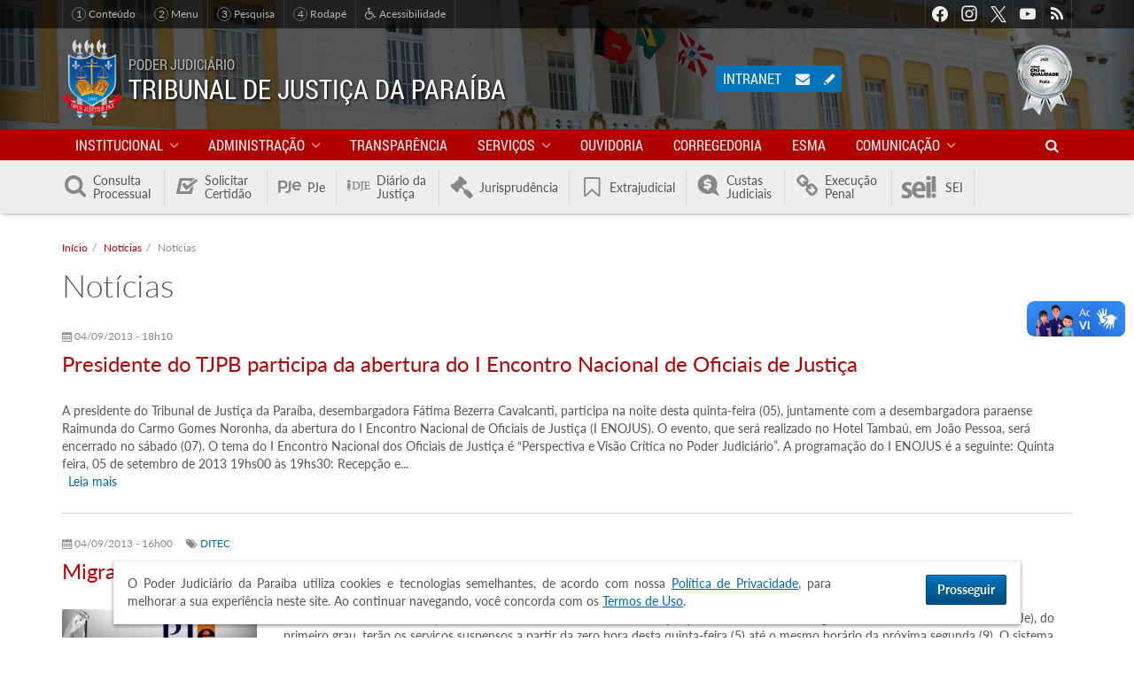

--- FILE ---
content_type: text/html; charset=utf-8
request_url: https://www.tjpb.jus.br/noticias/13545?page=2382
body_size: 83910
content:
<!DOCTYPE html>
<html lang="pt-br" xmlns:og="http://ogp.me/ns#" xmlns:fb="https://www.facebook.com/2008/fbml">
  <head>
      <!-- Global site tag (gtag.js) - Google Analytics -->
  <script async src="https://www.googletagmanager.com/gtag/js?id=UA-35682512-1"></script>
  <script>
    window.dataLayer = window.dataLayer || [];
    function gtag(){dataLayer.push(arguments);}
    gtag('js', new Date());
    gtag('config', 'UA-35682512-1');
  </script>
    <meta charset="UTF-8" />
    <meta http-equiv="X-UA-Compatible" content="IE=edge" />
    <meta name="viewport" content="width=device-width, initial-scale=1" />
    <link rel="alternate" type="application/rss+xml" title="Notícias" href="https://www.tjpb.jus.br/noticias.xml/13545" />
<meta name="description" content="Portal do Tribunal de Justiça do Estado da Paraíba" />
<meta name="keywords" content="tjpb, tribunal de justiça, paraíba, brasil, justiça, jurisprudência, diário da justiça, dje, consulta processual, cnj, meta2, joão pessoa, campina grande, lei, desembargadores, juízes, ditec, gesis, cnj, pje, vep, ejus, e-jus" />
<link rel="canonical" href="https://www.tjpb.jus.br/noticias/13545" />
<link rel="shortlink" href="https://www.tjpb.jus.br/noticias/13545" />
<meta property="fb:app_id" content="2367628590146846" />
<meta property="og:site_name" content="Tribunal de Justiça da Paraíba" />
<meta property="og:type" content="article" />
<meta property="og:url" content="https://www.tjpb.jus.br/noticias/13545" />
<meta property="og:title" content="Notícias" />
<meta property="og:description" content="Portal do Tribunal de Justiça do Estado da Paraíba" />
<meta property="og:image" content="https://www.tjpb.jus.br/sites/default/files/2019/06/redes-sociais.jpg" />
<meta property="og:image:width" content="600" />
<meta property="og:image:height" content="600" />
<meta property="og:locale" content="pt_BR" />
<link rel="shortcut icon" href="https://www.tjpb.jus.br/sites/all/themes/tjpb_v6/favicon.ico" type="image/vnd.microsoft.icon" />
<link rel="apple-touch-icon-precomposed" href="https://www.tjpb.jus.br/sites/default/files/2018/07/apple-touch-icon-precomposed.png" />
<link rel="apple-touch-icon-precomposed" href="https://www.tjpb.jus.br/sites/default/files/2018/07/apple-touch-icon-72x72-precomposed.png" sizes="72x72" />
<link rel="apple-touch-icon-precomposed" href="https://www.tjpb.jus.br/sites/default/files/2018/07/apple-touch-icon-114x114-precomposed.png" sizes="114x114" />

    <title>Notícias | Página 2383 | Tribunal de Justiça da Paraíba</title>

    <style type="text/css" media="all">
@import url("https://www.tjpb.jus.br/modules/system/system.base.css?t5xp0n");
@import url("https://www.tjpb.jus.br/modules/system/system.menus.css?t5xp0n");
@import url("https://www.tjpb.jus.br/modules/system/system.messages.css?t5xp0n");
@import url("https://www.tjpb.jus.br/modules/system/system.theme.css?t5xp0n");
</style>
<style type="text/css" media="all">
@import url("https://www.tjpb.jus.br/sites/all/modules/contrib/jquery_update/replace/ui/themes/base/minified/jquery.ui.core.min.css?t5xp0n");
@import url("https://www.tjpb.jus.br/sites/all/modules/contrib/jquery_update/replace/ui/themes/base/minified/jquery.ui.theme.min.css?t5xp0n");
@import url("https://www.tjpb.jus.br/sites/all/modules/contrib/jquery_update/replace/ui/themes/base/minified/jquery.ui.datepicker.min.css?t5xp0n");
</style>
<style type="text/css" media="all">
@import url("https://www.tjpb.jus.br/sites/all/modules/contrib/simplenews/simplenews.css?t5xp0n");
@import url("https://www.tjpb.jus.br/modules/book/book.css?t5xp0n");
@import url("https://www.tjpb.jus.br/sites/all/modules/contrib/calendar/css/calendar_multiday.css?t5xp0n");
@import url("https://www.tjpb.jus.br/modules/field/theme/field.css?t5xp0n");
@import url("https://www.tjpb.jus.br/modules/node/node.css?t5xp0n");
@import url("https://www.tjpb.jus.br/modules/search/search.css?t5xp0n");
@import url("https://www.tjpb.jus.br/modules/user/user.css?t5xp0n");
@import url("https://www.tjpb.jus.br/sites/all/modules/contrib/views/css/views.css?t5xp0n");
@import url("https://www.tjpb.jus.br/sites/all/modules/contrib/ckeditor/css/ckeditor.css?t5xp0n");
@import url("https://www.tjpb.jus.br/sites/all/modules/contrib/media/modules/media_wysiwyg/css/media_wysiwyg.base.css?t5xp0n");
</style>
<style type="text/css" media="all">
@import url("https://www.tjpb.jus.br/sites/all/modules/contrib/colorbox/styles/stockholmsyndrome/colorbox_style.css?t5xp0n");
@import url("https://www.tjpb.jus.br/sites/all/modules/contrib/ctools/css/ctools.css?t5xp0n");
@import url("https://www.tjpb.jus.br/sites/all/modules/contrib/eu_cookie_compliance/css/eu_cookie_compliance.bare.css?t5xp0n");
</style>
<style type="text/css" media="all">
@import url("https://www.tjpb.jus.br/sites/all/themes/tjpb_v6/lib/tjpb-icons/css/tjpb-icons.css?t5xp0n");
@import url("https://www.tjpb.jus.br/sites/all/themes/tjpb_v6/fonts/fonts.css?t5xp0n");
@import url("https://www.tjpb.jus.br/sites/all/themes/tjpb_v6/styles/css/bootstrap.css?t5xp0n");
@import url("https://www.tjpb.jus.br/sites/all/themes/tjpb_v6/styles/css/tjpb.css?t5xp0n");
</style>

    <!-- HTML5 shiv and Respond.js IE8 support of HTML5 elements and media queries -->
    <!--[if lt IE 9]>
    <script src="/sites/all/themes/tjpb_v6/lib/html5shiv/html5shiv.min.js"></script>
    <script src="/sites/all/themes/tjpb_v6/lib/respond.js/respond.min.js"></script>
    <![endif]-->
  </head>
  <body class="not-front not-logged-in page-noticias page-noticias- page-noticias-13545" >
    <div id="skip-link">
      <a href="#content" class="element-invisible element-focusable">Pular para o conteúdo principal</a>
    </div>
    
    
<div id="page" class="page">

  
<header id="header" role="banner">

  <div class="region region-topbar">
  <div class="container">
    
<nav id="links-acessibilidade">
  <p class="sr-only">Acessibilidade</p>
  <ul>
    <li><a href="#content"><em>1</em> Conteúdo</a></li>
    <li><a href="#block-system-main-menu"><em>2</em> Menu</a></li>
    <li><a href="#item-pesquisar"><em>3</em> Pesquisa</a></li>
    <li><a href="#footer"><em>4</em> Rodapé</a></li>
    <!-- <li><a href="#"><span class="tjpb-icon icon-contrast"></span> Alto contraste</a></li> -->
    <li><a href="/acessibilidade"><span class="tjpb-icon icon-wheelchair"></span> Acessibilidade</a></li>
  </ul>
</nav>

    <nav id="block-menu-menu-social" class="block block-menu clearfix">

      
  <div class="block-content">
    <ul class="menu depth-1" ><li class="first leaf"><a href="https://www.facebook.com/tjpboficial/" class="facebook" target="_blank">Facebook</a></li>
<li class="leaf"><a href="https://www.instagram.com/tjpboficial/" class="instagram" target="_blank">Instagram</a></li>
<li class="leaf"><a href="https://twitter.com/TJPBNoticias" class="twitter" target="_blank">Twitter</a></li>
<li class="leaf"><a href="https://www.youtube.com/channel/UCjU3QZf_oJYjaBzVkj0aLkA" class="youtube" target="_blank">Youtube</a></li>
<li class="last leaf"><a href="/rss.xml" class="rss">RSS</a></li>
</ul>  </div>
</nav>
  </div>
</div>

  <div class="region region-header">
  <div class="container">

    <div class="branding">
      <a href="/" class="logo" title="Início" rel="home">
        <img src="https://www.tjpb.jus.br/sites/all/themes/tjpb_v6/logo.png" alt="Brasão do TJPB" />
      </a>
      <div class="name-and-slogan">
        <div class="slogan">Poder Judiciário</div>
        <h1 class="site-name">Tribunal de Justiça da Paraíba</h1>
      </div>
    </div>

    <div id="block-boxes-selo-justica-numeros" class="block block-boxes block-boxes-simple">

      
  <div class="block-content">
    <p><a href="https://www.cnj.jus.br/pesquisas-judiciarias/premio-cnj-de-qualidade/resultados-premiocnj/" title="Acessar Resultados do Prêmio CNJ de Qualidade 2021"><img alt="Selo Prata CNJ 2021" class="img-responsive" src="https://www.tjpb.jus.br/sites/default/files/2021/12/cnj-selo-prata-2021-62x80.png" /></a></p>
  </div>

</div>
<div id="block-tjpb-acesso-usuario" class="block block-tjpb">

        <h3 class="block-title">Acesso do Usuário</h3>
    
  <div class="block-content">
    <a href="https://intranet.tjpb.jus.br" class="intranet" title="Acessar a Intranet">Intranet</a>

<div class="webmail">
    <a href="https://mail.google.com/" target="_blank">
        <span class="tjpb-icon icon-mail"></span> <span class="sr-only">Acessar o e-mail institucional</span>
    </a>
</div>

<div class="edit-content">
    <a href="/user" target="_blank">
        <span class="tjpb-icon icon-pencil"></span> <span class="sr-only">Editar conteúdo do portal</span>
    </a>
</div>  </div>

</div>

  </div>
</div>

    <div class="region region-navbar">
    <div class="container">
      <nav id="block-system-main-menu"
     class="block block-system block-menu"     role="navigation">

      <button type="button" class="menu-open">
        <span class="tjpb-icon icon-menu"></span>
        <span class="nome-menu">Menu </span>
    </button>
  

    <div class="block-content">
        <div class="branding">
            <img class="logo" src="https://www.tjpb.jus.br/sites/all/themes/tjpb_v6/logo.png"
                 alt="Brasão do TJPB"/>
            <h3 class="site-name">Tribunal de Justiça da Paraíba</h3>
        </div>
      <ul class="menu depth-1" ><li class="first expanded item"><a href="/institucional" class="link">Institucional</a><div class="submenu-wrapper"><h3 class="submenu-title">Institucional</h3><div class="menu depth-2 row" ><div class="col-md-3"><div class="first expanded item"><span class="link nolink" tabindex="0">Tribunal</span><ul class="menu depth-3" ><li class="first leaf item"><a href="/institucional/historico-do-tribunal/primeira-fase" class="link">Histórico do Tribunal</a></li>
<li class="leaf item"><a href="/institucional/missao" class="link">Missão, Visão e Atributos</a></li>
<li class="expanded item"><a href="/institucional/presidente" class="link">Presidente</a><ul class="menu depth-4" ><li class="first last leaf item"><a href="/institucional/relatorios-de-gestao" class="link">Relatórios de Gestão</a></li>
</ul></li>
<li class="leaf item"><a href="/institucional/desembargadores" class="link">Desembargadores</a></li>
<li class="leaf item"><a href="/institucional/mesa-diretora" class="link">Mesa Diretora</a></li>
<li class="leaf item"><a href="/institucional/conselho-da-magistratura" class="link">Conselho da Magistratura</a></li>
<li class="leaf item"><a href="https://www.tjpb.jus.br/orgao-especial" class="link">Órgão Especial</a></li>
<li class="leaf item"><a href="/institucional/camaras-e-secoes-especializadas" class="link">Câmaras e Seção Especializada</a></li>
<li class="leaf item"><a href="/institucional/consulta-de-magistrados" class="link">Consulta de Magistrados</a></li>
<li class="leaf item"><a href="/institucional/organograma" class="link">Organograma</a></li>
<li class="leaf item"><a href="/institucional/organizacao-judiciaria" class="link">Organização Judiciária</a></li>
<li class="last leaf item"><a href="/institucional/antiguidade" class="link">Antiguidade</a></li>
</ul></div>
</div><div class="col-md-3"><div class="expanded item"><span class="link nolink" tabindex="0">Comarcas</span><ul class="menu depth-3" ><li class="first leaf item"><a href="/comarcas/lista" class="link">Lista de Comarcas</a></li>
<li class="leaf item"><a href="/comarcas/mapa" class="link">Mapa das Comarcas</a></li>
<li class="leaf item"><a href="/comarcas/justica-cidades" class="link">Justiça da sua cidade</a></li>
<li class="last leaf item"><a href="/comarcas/calendario-com-os-feriados-forenses" class="link">Calendário com os Feriados Forenses</a></li>
</ul></div>
</div><div class="col-md-3"><div class="last collapsed item"><a href="/juizados-especiais" class="link">Juizados especiais</a></div>
</div></div><button type="button" class="menu-btn submenu-close"><span class="tjpb-icon icon-left-big"></span></button></div></li>
<li class="expanded item"><span class="link nolink" tabindex="0">Administração</span><div class="submenu-wrapper"><h3 class="submenu-title">Administração</h3><div class="menu depth-2 row" ><div class="col-md-3"><div class="first expanded item"><span class="link nolink" tabindex="0">Presidência</span><ul class="menu depth-3" ><li class="first leaf item"><a href="/institucional/presidente/vice-presidencia" class="link">Vice-Presidência</a></li>
<li class="leaf item"><a href="/institucional/presidente/gerencia-de-auditoria-interna" class="link">Gerência de Auditoria Interna</a></li>
<li class="last leaf item"><a href="/institucional/presidente/gerencia-de-precatorios" class="link">Gerência de Precatórios</a></li>
</ul></div>
<div class="expanded item"><span class="link nolink" tabindex="0">Diretorias</span><ul class="menu depth-3" ><li class="first leaf item"><a href="/diretorias/diretoria-administrativa" class="link">Diretoria Administrativa</a></li>
<li class="expanded item"><a href="/diretorias/diretoria-especial" class="link">Diretoria Especial</a><ul class="menu depth-4" ><li class="first leaf item"><a href="/diretorias/diretoria-especial/assessoria-da-diretoria-especial" class="link">Assessoria da Diretoria Especial</a></li>
<li class="leaf item"><a href="/diretorias/diretoria-especial/gerencia-de-comunicacao" class="link">Gerência de Comunicação</a></li>
<li class="leaf item"><a href="/diretorias/diretoria-especial/gerencia-de-eventos-e-cerimonial" class="link">Gerência de Eventos e Cerimonial</a></li>
<li class="leaf item"><a href="/diretorias/diretoria-especial/gerencia-de-primeiro-grau" class="link">Gerência de Primeiro Grau</a></li>
<li class="last leaf item"><a href="/diretorias/diretoria-especial/gerencia-de-seguranca" class="link">Gerência de Segurança</a></li>
</ul></li>
<li class="leaf item"><a href="/diretorias/diretoria-de-economia-e-financas" class="link">Diretoria de Economia e Finanças</a></li>
<li class="expanded item"><a href="/diretorias/gestao-de-pessoas" class="link">Diretoria de Gestão de Pessoas</a><ul class="menu depth-4" ><li class="first leaf item"><a href="/geaco" class="link">Gerência de Desenvolvimento, Controle e Acompanhamento</a></li>
<li class="last leaf item"><a href="/gerencia-de-qualidade-de-vida" class="link">Gerência de Qualidade de Vida</a></li>
</ul></li>
<li class="collapsed item"><a href="/diretorias/diretoria-de-governanca-e-gestao-estrategica" class="link">Diretoria de Governança e Gestão Estratégica</a></li>
<li class="leaf item"><a href="/diretorias/diretoria-juridica" class="link">Diretoria Jurídica</a></li>
<li class="last leaf item"><a href="/diretorias/tecnologia-da-informacao" class="link">Diretoria de Tecnologia da Informação</a></li>
</ul></div>
<div class="expanded item"><span class="link nolink" tabindex="0">Coordenadorias</span><ul class="menu depth-3" ><li class="first leaf item"><a href="/infancia-e-juventude" class="link">Coordenadoria da Infância e Juventude</a></li>
<li class="collapsed item"><a href="/coordenadoria-mulher" class="link">Coordenadoria da Mulher em Situação de Violência Doméstica e Familiar</a></li>
<li class="leaf item"><a href="/coordenadoria-juizados-especiais" class="link">Coordenadoria Estadual dos Juizados Especiais da Paraíba</a></li>
<li class="last leaf item"><a href="/turma-uniformizacao-jurisprudencia-turmas-recursais" class="link">Turma de Uniformização de Jurisprudência das Turmas Recursais Permanentes do Estado da Paraíba</a></li>
</ul></div>
</div><div class="col-md-3"><div class="expanded item"><span class="link nolink" tabindex="0">Núcleos e Grupos</span><ul class="menu depth-3" ><li class="first leaf item"><a href="/institucional/nucleo-de-cooperacao-judiciaria" class="link">NCJUD - Núcleo de Cooperação Judiciária</a></li>
<li class="leaf item"><a href="/nugep" class="link">NUGEPNAC - Núcleo de Gerenciamento e Ações Coletivas</a></li>
<li class="leaf item"><a href="/nupemec" class="link">NUPEMEC - Núcleo Permanente de Métodos Consensuais de Solução de Conflitos</a></li>
<li class="leaf item"><a href="/gmf" class="link">GMF - Grupo de Monitoramento e Fiscalização dos Sistemas Carcerário e Socioeducativo</a></li>
<li class="last leaf item"><a href="/servicos/ceiin" class="link">Centro de Inteligência e Inovação</a></li>
</ul></div>
<div class="expanded item"><a href="/programas-e-projetos" class="link">Iniciativas Institucionais</a><ul class="menu depth-3" ><li class="first leaf item"><a href="/sustentabilidade" class="link">Sustentabilidade</a></li>
<li class="leaf item"><a href="/conhecendo-o-judiciario" class="link">Conhecendo o Judiciário</a></li>
<li class="leaf item"><a href="/programas-e-projetos/priorizacao-de-primeiro-grau" class="link">Priorização de Primeiro Grau</a></li>
<li class="leaf item"><a href="/programas-e-projetos/mulher-merece-respeito" class="link">Mulher Merece Respeito</a></li>
<li class="leaf item"><a href="/adocao" class="link">Adoção</a></li>
<li class="leaf item"><a href="/digitaliza" class="link">Digitaliza PJe</a></li>
<li class="last leaf item"><a href="https://app.tjpb.jus.br/painel-projetos/" class="link">Projetos e Ações</a></li>
</ul></div>
</div><div class="col-md-3"><div class="expanded item"><a href="/comissoes-e-comites" class="link">Comissões e Comitês</a><ul class="menu depth-3" ><li class="first leaf item"><a href="/comapid" class="link">Comitê de Atenção às Pessoas Idosas</a></li>
<li class="leaf item"><a href="/comissoes-e-comites/comissao-de-conflitos-fundiarios" class="link">Comissão de Conflitos Fundiários</a></li>
<li class="leaf item"><a href="/comissoes-e-comites/comissao-permanente-de-acessibilidade-e-inclusao" class="link">Comissão Permanente de Acessibilidade e Inclusão</a></li>
<li class="leaf item"><a href="/comissoes-e-comites/comissao-permanente-de-tecnologia-da-informacao-e-inovacao" class="link">Comissão Permanente de Tecnologia da Informação e Inovação</a></li>
<li class="leaf item"><a href="/comissoes-e-comites/comissao-de-cultura-e-memoria" class="link">Comissão de Cultura e Memória</a></li>
<li class="leaf item"><a href="/comissoes-e-comites/comissao-permanente-de-gestao-estrategica-estatistica-e-orcamento" class="link">Comissão Permanente de Gestão Estratégica, Estatística e Orçamento</a></li>
<li class="leaf item"><a href="/comissoes-e-comites/comissao-interpoderes" class="link">Comissão Interpoderes</a></li>
<li class="leaf item"><a href="/comissoes-e-comites/comissao-permanente-de-organizacao-e-divisao-judiciaria-e-regimento-interno" class="link">Comissão de Organização e Divisão Judiciária e Regimento Interno</a></li>
<li class="leaf item"><a href="/compead" class="link">Comissão de Prevenção e Enfrentamento aos Assédios e Discriminação</a></li>
<li class="leaf item"><a href="/intranet/cps" class="link">Comissão de Segurança</a></li>
<li class="leaf item"><a href="/intranet/requisicao-de-teletrabalho" class="link">Comissão do Teletrabalho</a></li>
<li class="leaf item"><a href="/comissoes-e-comites/comite-estadual-de-saude-do-cnj-na-paraiba" class="link">Comitê Estadual (PB) do Fórum Nacional da Saúde do CNJ</a></li>
<li class="leaf item"><a href="/programas-e-projetos/priorizacao-de-primeiro-grau/comites-orcamentarios-de-1o-e-de-2o-graus" class="link">Comitê Orçamentário de 1º e 2º</a></li>
<li class="leaf item"><a href="/programas-e-projetos/priorizacao-de-primeiro-grau/comite-gestor-de-priorizacao-do-1o-grau" class="link">Comitê de Priorização de 1º Grau</a></li>
<li class="leaf item"><a href="https://www.tjpb.jus.br/comissoes-e-comites/comite-permanente-de-preservacao-e-gestao-documental" class="link">Comitê Permanente de Preservação e Gestão Documental</a></li>
<li class="leaf item"><a href="/comissoes-e-comites/comite-da-primeira-infancia" class="link">Comitê da Primeira Infância</a></li>
<li class="leaf item"><a href="/comite-permanente-pela-promocao-da-equidade-racial" class="link">Comitê Permanente para Promoção da Equidade Racial</a></li>
<li class="leaf item"><a href="/comissoes-de-recebimento-e-desfazimento-de-bens-moveis-do-poder-judiciario-do-estado-da-paraiba" class="link">Comissões de Recebimento e Desfazimento de Bens Móveis do Poder Judiciário do Estado da Paraíba</a></li>
<li class="leaf item"><a href="/comissoes-e-comites/cpfem" class="link">Comitê de Incentivo à Participação Institucional Feminina no Poder Judiciário do Estado da Paraíba</a></li>
<li class="leaf item"><a href="/comissoes-e-comites/comissao-permanente-de-heteroidentificacao-do-poder-judiciario-do-estado-da-paraiba" class="link">Comissão Permanente de Heteroidentificação do Poder Judiciário do Estado da Paraíba</a></li>
<li class="last leaf item"><a href="/comissoes-e-comites/comissao-recursal-de-heteroidentificacao-do-poder-judiciario-do-estado-da-paraiba" class="link">Comissão Recursal de Heteroidentificação do Poder Judiciário do Estado da Paraíba</a></li>
</ul></div>
</div><div class="col-md-3"><div class="last leaf item"><a href="/lgpd" class="link">LGPD - Lei Geral de Proteção de Dados Pessoais</a></div>
</div></div><button type="button" class="menu-btn submenu-close"><span class="tjpb-icon icon-left-big"></span></button></div></li>
<li class="leaf item"><a href="/transparencia" class="link">Transparência</a></li>
<li class="expanded item"><a href="/servicos" class="link">Serviços</a><div class="submenu-wrapper"><h3 class="submenu-title">Serviços</h3><div class="menu depth-2 row" ><div class="col-md-3"><div class="first leaf item"><a href="/servicos/biblioteca" class="link">Biblioteca</a></div>
<div class="leaf item"><a href="/servicos/canal-de-acolhimento-e-apoio-as-vitimas-de-crimes-e-atos-infracionais" class="link">Centro de Acolhimento às Vítimas</a></div>
<div class="leaf item"><a href="http://www.cnj.jus.br/programas-e-acoes/tabelas-processuais-unificadas" target="_blank" class="link">CNJ Tabelas Processuais Unificadas</a></div>
<div class="expanded item"><span class="link nolink" tabindex="0">Concursos e Seleções</span><ul class="menu depth-3" ><li class="first leaf item"><a href="/servicos/concursos-e-selecoes/concurso-2008" class="link">Concurso - 2008</a></li>
<li class="leaf item"><a href="/servicos/concursos-e-selecoes/concurso-2012" class="link">Concurso - 2012</a></li>
<li class="leaf item"><a href="http://www.cespe.unb.br/concursos/tj_pb_15_juiz/" class="link">Juiz Substituto - 2015</a></li>
<li class="leaf item"><a href="/servicos/concursos-e-selecoes/estagiarios-processos-seletivos" class="link">Estagiários - Processos Seletivos</a></li>
<li class="leaf item"><a href="/servicos/concursos-e-selecoes/1o-concurso-extrajudicial" class="link">1º Concurso Extrajudicial</a></li>
<li class="leaf item"><a href="/servicos/concursos-e-selecoes/2o-concurso-extrajudicial" class="link">2º Concurso Extrajudicial</a></li>
<li class="leaf item"><a href="/servicos/concursos-e-selecoes/modelos-de-formularios" class="link">Modelos de Formulários</a></li>
<li class="last leaf item"><a href="/servicos/concursos-e-selecoes/processo-seletivo-juiz-leigo" class="link">Processo Seletivo Juiz Leigo</a></li>
</ul></div>
<div class="expanded item"><span class="link nolink" tabindex="0">Guias</span><ul class="menu depth-3" ><li class="first leaf item"><a href="http://stf.jus.br/portal/recolhimentoDeCustas/recolhimentoDeCustas.asp" class="link">GRU de cobrança do STF</a></li>
<li class="last leaf item"><a href="https://ww2.stj.jus.br/custas/guia/formulario/" class="link">GRU de cobrança do STJ</a></li>
</ul></div>
</div><div class="col-md-3"><div class="leaf item"><a href="/diretorias/tecnologia-da-informacao/sisbajud" class="link">SISBAJUD</a></div>
<div class="leaf item"><a href="/servicos/legislacao" class="link">Legislação</a></div>
<div class="leaf item"><a href="/transparencia/licitacoes/consulta" class="link">Licitações</a></div>
<div class="expanded item"><span class="link nolink" tabindex="0">Modelos de Formulário</span><ul class="menu depth-3" ><li class="first leaf item"><a href="/servicos/modelos-de-formulario/formularios-normatizados-sna" class="link">Formulários Normatizados (SNA)</a></li>
<li class="leaf item"><a href="/servicos/modelos-de-formulario/formularios-normatizados-pje" class="link">Formulários Normatizados PJe</a></li>
<li class="last leaf item"><a href="/servicos/modelos-de-formulario/formularios-nao-normatizados" class="link">Formulários Não-normatizados</a></li>
</ul></div>
<div class="expanded item" id="item-pautas-julgamentos"><a href="/servicos/julgamentos" class="link">Atas e Pautas de Julgamento</a><ul class="menu depth-3" ><li class="first last leaf item"><a href="https://www.tjpb.jus.br/servicos/julgamentos/videoconferencia" class="link">Sessões de Julgamento por Videoconferência</a></li>
</ul></div>
<div class="leaf item"><a href="https://intranet.tjpb.jus.br/cadastro-candidato-assessor" target="_blank" class="link">Cadastro de Candidatos a Assessor de Magistrado</a></div>
<div class="expanded item"><span class="link nolink" tabindex="0">Auxiliares da Justiça</span><ul class="menu depth-3" ><li class="first leaf item"><a href="https://app.tjpb.jus.br/sighop/publico/perito/cadastrarPerito.jsf?faces-redirect=true" class="link">Cadastro de Entrevistadores Forense</a></li>
<li class="leaf item"><a href="https://app.tjpb.jus.br/sighop/publico/perito/consultarPerito.jsf?faces-redirect=true" class="link">Consulta de Entrevistadores Forense</a></li>
<li class="leaf item"><a href="http://app.tjpb.jus.br/peca-voce-juizados" class="link">Peça Você - Juizados Especiais</a></li>
<li class="leaf item"><a href="/servicos/auxiliares-da-justica/cadastro-de-jurados" class="link">Cadastro de Jurados</a></li>
<li class="leaf item"><a href="https://app.tjpb.jus.br/sighop/publico/perito/cadastrarPerito.jsf?faces-redirect=true" class="link">Cadastro de Peritos</a></li>
<li class="leaf item"><a href="https://app.tjpb.jus.br/sighop/publico/perito/consultarPerito.jsf?faces-redirect=true" class="link">Consulta de Peritos</a></li>
<li class="leaf item"><a href="/servicos/peritos-e-leiloeiros/formularios" class="link">Formulários</a></li>
<li class="leaf item"><a href="/servicos/auxiliares-da-justica/cadastro-de-leiloeiros" class="link">Cadastro de Leiloeiros</a></li>
<li class="leaf item"><a href="/servicos/auxiliares-da-justica/consulta-de-leiloeiros" class="link">Consulta de Leiloeiros</a></li>
<li class="leaf item"><a href="/servicos/auxiliares-da-justica/cadastro-de-tradutores-e-interpretes" class="link">Cadastro de Tradutores e Intérpretes</a></li>
<li class="leaf item"><a href="/servicos/auxiliares-da-justica/consulta-de-tradutores-e-interpretes" class="link">Consulta de Tradutores e Intérpretes</a></li>
<li class="leaf item"><a href="/servicos/auxiliares-da-justica/cadastro-de-administradores-judiciais" class="link">Cadastro de Administradores Judiciais</a></li>
<li class="leaf item"><a href="/servicos/auxiliares-da-justica/consulta-de-administradores-judiciais" class="link">Consulta de Administradores Judiciais</a></li>
<li class="leaf item"><a href="/servicos/auxiliares-da-justica/repositorio-on-line-de-mulheres-juristas" class="link">Repositório On-line de Mulheres Juristas</a></li>
<li class="last leaf item"><a href="/servicos/auxiliares-da-justica/start-up-da-conciliacao" class="link">Startup da Conciliação</a></li>
</ul></div>
</div><div class="col-md-3"><div class="expanded item"><span class="link nolink" tabindex="0">Plantões</span><ul class="menu depth-3" ><li class="first leaf item"><a href="/servicos/plantoes/plantao-dos-desembargadores" class="link">Plantão dos Desembargadores</a></li>
<li class="leaf item"><a href="http://www.mppb.mp.br/index.php/about-us/cidadao/plantoes#" class="link">Plantão do Ministério Público</a></li>
<li class="last leaf item"><a href="/servicos/plantoes/plantao-judiciario/estatisticas-do-plantao-judiciario" class="link">Estatísticas do Plantão Judiciário</a></li>
</ul></div>
<div class="leaf item"><a href="/painel-bi/processos-aptos-a-julgamento" class="link">Processos Aptos a Julgamento</a></div>
<div class="expanded item"><span class="link nolink" tabindex="0">Servidor</span><ul class="menu depth-3" ><li class="first leaf item"><a href="https://app.tjpb.jus.br/rh20/validacontracheque" target="_blank" class="link">Validar Contracheque</a></li>
<li class="last leaf item"><a href="/servicos/imposto-de-renda" class="link">Imposto de Renda</a></li>
</ul></div>
<div class="leaf item"><a href="/servicos/telejudiciario" class="link">Telejudiciário</a></div>
<div class="leaf item"><a href="https://ejus.tjpb.jus.br/projudi/" class="link">e-Jus</a></div>
<div class="leaf item"><a href="https://www.tjpb.jus.br/sites/default/files/2025/05/Carta_Servico_TJPB.pdf" class="link">Carta de Serviços ao Cidadão</a></div>
<div class="leaf item"><a href="/servicos/protocolo-desarquivamento" class="link">Desarquivamento de Processos Físicos</a></div>
<div class="leaf item"><a href="/servicos/pontos-de-inclusao-digital" class="link">Pontos de Inclusão Digital</a></div>
<div class="last leaf item"><a href="/linguagem-simples" class="link">Linguagem Simples</a></div>
</div></div><button type="button" class="menu-btn submenu-close"><span class="tjpb-icon icon-left-big"></span></button></div></li>
<li class="leaf hidden-md item"><a href="/ouvidoria" class="link">Ouvidoria</a></li>
<li class="leaf hidden-md item"><a href="https://corregedoria.tjpb.jus.br/" target="_blank" class="link">Corregedoria</a></li>
<li class="leaf hidden-md item"><a href="https://esma.tjpb.jus.br/" target="_blank" class="link">ESMA</a></li>
<li class="expanded visible-md-inline-block item"><span class="link nolink" tabindex="0">Outros Portais</span><div class="submenu-wrapper"><h3 class="submenu-title">Outros Portais</h3><div class="menu depth-2 row" ><div class="col-md-3"><div class="first leaf item"><a href="https://corregedoria.tjpb.jus.br/" target="_blank" class="link">Corregedoria</a></div>
</div><div class="col-md-3"><div class="leaf item"><a href="https://esma.tjpb.jus.br/" target="_blank" class="link">ESMA</a></div>
</div><div class="col-md-3"><div class="last leaf item"><a href="/ouvidoria" class="link">Ouvidoria</a></div>
</div></div><button type="button" class="menu-btn submenu-close"><span class="tjpb-icon icon-left-big"></span></button></div></li>
<li class="expanded active-trail item"><a href="/imprensa" class="active-trail link">Comunicação</a><div class="submenu-wrapper"><h3 class="submenu-title">Comunicação</h3><div class="menu depth-2 row" ><div class="col-md-3"><div class="first leaf item"><a href="/avisos" class="link">Avisos</a></div>
<div class="leaf active-trail item"><a href="/noticias" class="active-trail active link">Notícias</a></div>
</div><div class="col-md-3"><div class="leaf item"><a href="/links" class="link">Links</a></div>
<div class="leaf item"><a href="/radio-tjpb-noticias" class="link">TJPB Notícias</a></div>
</div><div class="col-md-3"><div class="last leaf item"><a href="/videos" class="link">Vídeos</a></div>
</div></div><button type="button" class="menu-btn submenu-close"><span class="tjpb-icon icon-left-big"></span></button></div></li>
<li class="last leaf hidden-xs hidden-sm item" id="item-pesquisar"><span class="link nolink" tabindex="0"><span class="tjpb-icon icon-search"></span></span></li>
</ul>        <button type="button" class="menu-btn menu-close">
            <span class="tjpb-icon icon-cancel"></span>
        </button>
    </div>

</nav><div id="block-search-form" class="block block-search">

      
  <div class="block-content">
    <form class="navbar-form" role="search" action="/noticias/13545?page=2382" method="post" id="search-block-form" accept-charset="UTF-8"><div>
<div class="input-group">
    <label for="edit-search-block-form-navbar" class="sr-only">Buscar</label>
    <input type="text" maxlength="128" placeholder="Pesquisar" name="search_block_form" id="edit-search-block-form-navbar" class="form-control">
    <span class="cancel tjpb-icon icon-cancel-left"></span>
    <span class="input-group-btn">
        <button id="edit-submit" class="btn btn-default" type="submit" name="op">
            <span class="tjpb-icon icon-search">
                <span class="sr-only">Buscar</span>
            </span>
        </button>
    </span>
</div>

<input type="hidden" name="form_build_id" value="form-1hCDN1fC_fcnPCd6j_HzEQ16FZzUDAsbe-x-RRWMw_Y" />
<input type="hidden" name="form_id" value="search_block_form" />
</div></form>  </div>

</div>
    </div>
  </div>

    <div class="region region-sysbar">
    <div class="container">
      <button class="btn toggle" type="button" title="Outros sistemas">
        <span class="tjpb-icon icon-down-open"></span>
      </button>
      <nav id="block-menu-menu-sistemas" class="block block-menu clearfix">

        <h3 class="block-title">Sistemas</h3>
    
  <div class="block-content">
    <ul class="menu depth-1" ><li class="first leaf"><a href="https://app.tjpb.jus.br/consulta-processual/" title="Abrir submenu de Consulta Processual" id="link-consulta-processual" class="tjpb-icon icon-search" style="max-width:115px">Consulta Processual</a></li>
<li class="leaf"><a href="https://app.tjpb.jus.br/certo/paginas/publico/areaPublica.jsf" class="tjpb-icon icon-certo" style="max-width:105px">Solicitar Certidão</a></li>
<li class="leaf"><a href="/pje" class="tjpb-icon icon-pje">PJe</a></li>
<li class="leaf"><a href="https://app.tjpb.jus.br/dje/paginas/diario_justica/publico/buscas.jsf" id="link-diario-justica" class="tjpb-icon icon-dje" style="max-width:105px">Diário da Justiça</a></li>
<li class="leaf"><a href="/servicos/jurisprudencia" class="abrir-modal tjpb-icon icon-hammer">Jurisprudência</a></li>
<li class="leaf"><a href="/servicos/extrajudicial" class="abrir-modal tjpb-icon icon-bookmark-open">Extrajudicial</a></li>
<li class="leaf"><a href="/custas-judiciais-popup" class="abrir-modal tjpb-icon icon-custas" style="max-width:100px">Custas Judiciais</a></li>
<li class="leaf"><a href="https://www.tjpb.jus.br/execucao-penal" class="tjpb-icon icon-link abrir-modal" style="max-width:110px">Execução Penal</a></li>
<li class="leaf"><a href="https://www.tjpb.jus.br/sei" class="tjpb-icon icon-sei" style="padding-left: 5rem;">SEI</a></li>
<li class="last leaf"><a href="/node/247042/" class="tjpb-icon icon-custas" style="max-width:100px">Depósito Judicial</a></li>
</ul>  </div>
</nav>
<section id="block-boxes-consulta-processual" class="block block-boxes block-boxes-simple bloco-suspenso">

        <h3 class="block-title">Consulta Processual</h3>
    
  <div class="block-content">
    <div class="principal">
<div class="link-consulta"><span class="tjpb-icon icon-hammer"></span> <span class="link-text"> <a href="https://app.tjpb.jus.br/consultaprocessual2/" title="Acessar sistema de Consulta Processual para processos físicos">Consulta Processual</a> <small>(Físicos/e-Jus/Vep)</small></span></div>
<div class="link-consulta"><span class="tjpb-icon icon-hammer"></span><span class="link-text"> <a href="https://consultaprocessual.tjpb.jus.br/consulta-processual/" title="Acessar sistema de Consulta Processual para processos físicos">Consulta Processual Unificada</a> </span></div>

<div class="link-consulta"><span class="tjpb-icon icon-pje"></span> <span class="link-text"> Processos PJe<br /><a href="http://pje.tjpb.jus.br/pje/ConsultaPublica/listView.seam" title="Acessar sistema de Consulta Pública de Processos do 1º Grau do PJe">1º Grau</a> | <a href="http://pje.tjpb.jus.br/pje2g/ConsultaPublica/listView.seam" title="Acessar sistema de Consulta Pública de Processos do 2º Grau do PJe">2º Grau</a> </span></div>

<div class="link-consulta"><span class="tjpb-icon icon-laptop"></span> <span class="link-text"> <a href="https://app.tjpb.jus.br/ADMEletronico/consultaPublica.seam" title="Acessar sistema de consulta de Processos eletrônicos do TJPB">Processos ADM Eletrônico</a> </span></div>
</div>

<div class="lateral">
<div class="texto-app"><span class="tjpb-icon icon-mobile"></span> Baixe o aplicativo da Consulta Processual</div>
<!-- div class="image-app"><a href="https://play.google.com/store/apps/details?id=br.jus.tjpb.consultaprocessual"><img alt="Aplicativo Consulta Processual - Disponível na Google Play" src="/sites/all/themes/tjpb_v6/img/app-consulta.png" /></a></div --><img alt="Imagem do ícone do aplicativo da Consulta Processual" src="https://www.tjpb.jus.br/sites/default/files/2019/10/consulta-processual.png" /><a href="https://play.google.com/store/apps/details?id=br.jus.tjpb.tjpb_mobile&amp;pli=1"><img alt="Link para o aplicativo Consulta Processual disponível na Google Play" src="https://www.tjpb.jus.br/sites/default/files/2019/10/google-play.png" /></a> <a href="https://apps.apple.com/br/app/tjpb-cidad%C3%A3o/id6743376690"> <img alt="Link para o aplicativo Consulta Processual disponível na Apple Store" src="https://www.tjpb.jus.br/sites/default/files/2019/10/apple-store.png" /></a></div>
  </div>

</section>
<section id="block-tjpb-dje" class="block block-tjpb bloco-suspenso">

        <h3 class="block-title">Consultar no Diário da Justiça</h3>
    
  <div class="block-content">
    <div id="busca-diario" class="principal">

  <ul class="nav nav-tabs">
    <li class="active"><a href="#tab-busca-diario-data" data-toggle="tab">Data</a></li>
    <li><a href="#tab-busca-diario-termo" data-toggle="tab">Termo</a></li>
    <li><a href="#tab-busca-diario-intervalo" data-toggle="tab">Intervalo</a></li>
  </ul>

  <div class="tab-content">

    <div class="tab-pane active" id="tab-busca-diario-data">
      <form id="form-busca-diario-data" method="get" target="_blank" action="https://app.tjpb.jus.br/dje/paginas/diario_justica/publico/buscas.jsf">
        <input type="hidden" name="tipoBusca" value="data">
        <div class="input-group">
          <label for="dtDiarioId" class="sr-only">Buscar</label>
          <input type="text" name="dtDiario" class="form-control input-sm datepicker" id="dtDiarioId">
          <span class="input-group-btn">
            <button type="submit" class="btn btn-default btn-sm">
              <span class="tjpb-icon icon-search"></span>
            </button>
          </span>
        </div>
      </form>
    </div>

    <div class="tab-pane" id="tab-busca-diario-termo">
      <form id="form-busca-diario-termo" method="get" target="_blank" action="https://app.tjpb.jus.br/dje/paginas/diario_justica/publico/buscas.jsf">
        <input type="hidden" name="tipoBusca" value="termo">
        <div class="input-group">
          <input type="text" name="termo" class="form-control input-sm">
          <span class="input-group-btn">
            <button type="submit" class="btn btn-default btn-sm">
              <span class="tjpb-icon icon-search"></span>
            </button>
          </span>
        </div>
      </form>
    </div>

    <div class="tab-pane" id="tab-busca-diario-intervalo">
      <form id="form-busca-diario-intervalo" method="get" target="_blank" action="https://app.tjpb.jus.br/dje/paginas/diario_justica/publico/buscas.jsf">
        <input type="hidden" name="tipoBusca" value="intervalo">
        <div class="clearfix">
          <input type="text" name="dtInicio" class="form-control input-sm datepicker date-start">
          <span class="input-data-sep">a</span>
          <input type="text" name="dtFinal" class="form-control input-sm datepicker date-end">
          <button type="submit" class="btn btn-default btn-sm">
            <span class="tjpb-icon icon-search"></span>
          </button>
        </div>
      </form>
    </div>

  </div> <!-- .tab-content -->

  <div class="ultimas-pub">
    <h4>Últimas Publicações:</h4>
    <ul>
              <li>
          <span class="tjpb-icon icon-file-pdf"></span>
          <a href="https://app.tjpb.jus.br/dje/rest/ultimosdiarios/diario/25_11_2025.pdf">
            Diário de 25/11/2025          </a>
        </li>
              <li>
          <span class="tjpb-icon icon-file-pdf"></span>
          <a href="https://app.tjpb.jus.br/dje/rest/ultimosdiarios/diario/24_11_2025.pdf">
            Diário de 24/11/2025          </a>
        </li>
              <li>
          <span class="tjpb-icon icon-file-pdf"></span>
          <a href="https://app.tjpb.jus.br/dje/rest/ultimosdiarios/diario/19_11_2025.pdf">
            Diário de 19/11/2025          </a>
        </li>
              <li>
          <span class="tjpb-icon icon-file-pdf"></span>
          <a href="https://app.tjpb.jus.br/dje/rest/ultimosdiarios/diario/18_11_2025.pdf">
            Diário de 18/11/2025          </a>
        </li>
              <li>
          <span class="tjpb-icon icon-file-pdf"></span>
          <a href="https://app.tjpb.jus.br/dje/rest/ultimosdiarios/diario/17_11_2025.pdf">
            Diário de 17/11/2025          </a>
        </li>
          </ul>
  </div>

  <p class="obs">
    Os lançamentos do DJE no Portal do TJPB não são simultâneos aos lançados
    no sistema oficial. Para um acompanhamento mais rápido, acesse o sistema
    do DJE no link abaixo:
  </p>

  <a href="https://app.tjpb.jus.br/dje/paginas/diario_justica/publico/buscas.jsf" class="btn btn-primary">Diário da Justiça Eletrônico</a>

</div> <!-- #busca-diario-consulta -->

<div id="comunicacoes-processuais" class="lateral">
  <h3><img src="/sites/all/themes/tjpb_v6/img/sistemas/logocp.svg" alt="Communicações Processuais"></h3>
  <p>O Portal de Comunicações Processuais do Poder Judiciário atende às disposições da
    Resolução n°234 de 13/07/2016, do Conselho Nacional de Justiça. O TJPB utiliza o portal
    para publicação, em processos eletrônicos (PJe), de editais e excepcionalmente,
    as intimações para advogados.</p>
  <a href="https://comunica.pje.jus.br/" class="btn">Acessar o sistema &rarr;</a>
</div>
  </div>

</section>
    </div>
  </div>

</header> <!-- /#header -->


  <div id="content">
    <div class="container">

    
      <div class="row">

        <main id="main" role="main" class="col-md-12">

          <nav id="breadcrumb"><h2 class="element-invisible">Você está aqui</h2><ol class="breadcrumb"><li><a href="/">Início</a></li><li><a href="/noticias">Notícias</a></li><li>Notícias</li></ol></nav>
          
          <a class="sr-only" name="conteudo-pagina">Conteúdo Principal</a>

                                <h1 class="title" id="page-title">Notícias</h1>
                    
          

          
            <div class="region region-content">
    <div class="view view-noticias view-id-noticias view-display-id-page view-dom-id-462d43250bdd687833fdad6f4a2c2860"  id="view_noticias_page">

      
  
  
  
      <div class="view-content" >
        <div class="views-row views-row-1 views-row-odd views-row-first">
    
<article id="node-177079" class="node node-noticia node-promoted node-teaser node-teaser clearfix" >

  <header class="node-header">
    <div class="node-info">
              <span class="data-publicacao" title="Data de publicação">
          <span class="sr-only">Data de publicação:</span>
          <span class="tjpb-icon icon-calendar"></span> 04/09/2013 - 18h10        </span>
      
      
          </div>

        <h2 class="title"><a href="/noticia/presidente-do-tjpb-participa-da-abertura-do-i-encontro-nacional-de-oficiais-de-justica">Presidente do TJPB participa da abertura do I Encontro Nacional de Oficiais de Justiça</a></h2>
      </header>

  <div class="content">
    <div class="field field-name-body field-type-text-with-summary field-label-hidden">A presidente do Tribunal de Justiça da Paraíba, desembargadora Fátima Bezerra Cavalcanti, participa na noite desta quinta-feira (05), juntamente com a desembargadora paraense Raimunda do Carmo Gomes Noronha, da abertura do I Encontro Nacional de Oficiais de Justiça (I ENOJUS). O evento, que será realizado no Hotel Tambaú, em João Pessoa, será encerrado no sábado (07). &#13; O tema do I Encontro Nacional dos Oficiais de Justiça é “Perspectiva e Visão Crítica no Poder Judiciário”. A programação do I ENOJUS é a seguinte:&#13; Quinta feira, 05 de setembro de 2013 19hs00 às 19hs30: Recepção e...</div>  </div>

  <ul class="links inline"><li class="node-readmore first last"><a href="/noticia/presidente-do-tjpb-participa-da-abertura-do-i-encontro-nacional-de-oficiais-de-justica" rel="tag" title="Presidente do TJPB participa da abertura do I Encontro Nacional de Oficiais de Justiça">Leia mais<span class="element-invisible"> sobre Presidente do TJPB participa da abertura do I Encontro Nacional de Oficiais de Justiça</span></a></li>
</ul>
</article>
  </div>
  <div class="views-row views-row-2 views-row-even">
    
<article id="node-177078" class="node node-noticia node-promoted node-teaser node-teaser clearfix" >

  <header class="node-header">
    <div class="node-info">
              <span class="data-publicacao" title="Data de publicação">
          <span class="sr-only">Data de publicação:</span>
          <span class="tjpb-icon icon-calendar"></span> 04/09/2013 - 16h00        </span>
      
      
              <span class="tags" title="Tags">
        <span class="tjpb-icon icon-tags"></span>
        <span class="sr-only">Tags:</span>
          <a href="/diretorias/tecnologia-da-informacao/noticias">DITEC</a>      </span>
          </div>

        <h2 class="title"><a href="/noticia/migracao-para-nova-versao-do-pje-suspende-servico-em-15-unidades-judiciarias-a-partir-desta">Migração para nova versão do PJe suspende serviço em 15 unidades Judiciárias a partir desta quinta</a></h2>
      </header>

  <div class="content">
    <div class="field field-name-field-imagem field-type-image field-label-hidden"><a href="/noticia/migracao-para-nova-versao-do-pje-suspende-servico-em-15-unidades-judiciarias-a-partir-desta"><img src="https://www.tjpb.jus.br/sites/default/files/styles/medium/public/noticias/download-5_0.jpg?itok=AgcWdSo3" width="220" height="110" alt="" /></a></div><div class="field field-name-body field-type-text-with-summary field-label-hidden">As 15 Unidades Judiciárias que utilizam, como instrumento de tramitação processual, a versão antiga do Processo Judicial Eletrônico (PJe), do primeiro grau, terão os serviços suspensos a partir da zero hora desta quinta-feira (5) até o mesmo horário da próxima segunda (9). O sistema estará indisponível para que seja feita a migração para a nova versão do PJe. &#13; O diretor de Tecnologia da Informação do Tribunal de Justiça da Paraíba, Ney Robson Pereira, explicou que uma equipe da Ditec estará, neste período, trabalhando para implantar a versão mais atual do Pje, utilizada em nível nacional...</div>  </div>

  <ul class="links inline"><li class="node-readmore first last"><a href="/noticia/migracao-para-nova-versao-do-pje-suspende-servico-em-15-unidades-judiciarias-a-partir-desta" rel="tag" title="Migração para nova versão do PJe suspende serviço em 15 unidades Judiciárias a partir desta quinta">Leia mais<span class="element-invisible"> sobre Migração para nova versão do PJe suspende serviço em 15 unidades Judiciárias a partir desta quinta</span></a></li>
</ul>
</article>
  </div>
  <div class="views-row views-row-3 views-row-odd">
    
<article id="node-177077" class="node node-noticia node-promoted node-teaser node-teaser clearfix" >

  <header class="node-header">
    <div class="node-info">
              <span class="data-publicacao" title="Data de publicação">
          <span class="sr-only">Data de publicação:</span>
          <span class="tjpb-icon icon-calendar"></span> 04/09/2013 - 14h21        </span>
      
      
          </div>

        <h2 class="title"><a href="/noticia/programacao-da-posse-de-oswaldo-trigueiro-no-tj-tera-inicio-com-missa-em-acao-de-gracas">Programação da posse de Oswaldo Trigueiro no TJ terá início com missa em Ação de Graças </a></h2>
      </header>

  <div class="content">
    <div class="field field-name-field-imagem field-type-image field-label-hidden"><a href="/noticia/programacao-da-posse-de-oswaldo-trigueiro-no-tj-tera-inicio-com-missa-em-acao-de-gracas"><img src="https://www.tjpb.jus.br/sites/default/files/styles/medium/public/media/2013/09/Procurador_Oswaldo-Trigueiro-do-Valle-Filho-2_Foto-Ednaldo-Araujo.jpg.jpg?itok=Cpbv3U7u" width="220" height="157" alt="" /></a></div><div class="field field-name-body field-type-text-with-summary field-label-hidden">A programação solene de posse do mais novo desembargador do Tribunal de Justiça da Paraíba (TJPB), Oswaldo Trigueiro do Valle Filho, terá início com a celebração de uma Missa em Ação de Graças, que será realizada na manhã desta quinta-feira (5), às 10h, na Basílica de Nossa Senhora das Neves, Centro de João Pessoa. &#13; No período da tarde, o novo magistrado será empossado na Sala de Sessões do Tribunal Pleno, a partir das 16h. Ele será conduzido ao plenário para tomar posse e assento na 19ª cadeira da Corte pelos os desembargadores Joás de Brito Pereira Filho e José Ricardo Porto.&#13;...</div>  </div>

  <ul class="links inline"><li class="node-readmore first last"><a href="/noticia/programacao-da-posse-de-oswaldo-trigueiro-no-tj-tera-inicio-com-missa-em-acao-de-gracas" rel="tag" title="Programação da posse de Oswaldo Trigueiro no TJ terá início com missa em Ação de Graças ">Leia mais<span class="element-invisible"> sobre Programação da posse de Oswaldo Trigueiro no TJ terá início com missa em Ação de Graças </span></a></li>
</ul>
</article>
  </div>
  <div class="views-row views-row-4 views-row-even">
    
<article id="node-177076" class="node node-noticia node-promoted node-teaser node-teaser clearfix" >

  <header class="node-header">
    <div class="node-info">
              <span class="data-publicacao" title="Data de publicação">
          <span class="sr-only">Data de publicação:</span>
          <span class="tjpb-icon icon-calendar"></span> 03/09/2013 - 21h14        </span>
      
      
          </div>

        <h2 class="title"><a href="/noticia/quarta-camara-decide-que-pequeno-imovel-rural-familiar-nao-deve-ser-objeto-de-penhora">Quarta Câmara decide que pequeno imóvel rural familiar não deve ser objeto de penhora</a></h2>
      </header>

  <div class="content">
    <div class="field field-name-body field-type-text-with-summary field-label-hidden">Uma pequena propriedade rural trabalhada pela família não deve ser objeto de penhora para pagamento de débitos decorrentes de atividade produtiva. Foi este o entendimento da Quarta Câmara Cível do Tribunal de Justiça da Paraíba, na tarde desta terça-feira (3). O órgão proveu parcialmente o recurso de Eliano de Souza, contra o Banco Nordeste do Brasil S/A, garantindo a impenhorabilidade do bem, situado no município de Conceição. &#13; De acordo com os autos, o imóvel de Eliano possui 28 hectares, tendo sido dado em garantia em Cédula Rural Hipotecária. No contrato, que visava financiar os...</div>  </div>

  <ul class="links inline"><li class="node-readmore first last"><a href="/noticia/quarta-camara-decide-que-pequeno-imovel-rural-familiar-nao-deve-ser-objeto-de-penhora" rel="tag" title="Quarta Câmara decide que pequeno imóvel rural familiar não deve ser objeto de penhora">Leia mais<span class="element-invisible"> sobre Quarta Câmara decide que pequeno imóvel rural familiar não deve ser objeto de penhora</span></a></li>
</ul>
</article>
  </div>
  <div class="views-row views-row-5 views-row-odd">
    
<article id="node-177075" class="node node-noticia node-promoted node-teaser node-teaser clearfix" >

  <header class="node-header">
    <div class="node-info">
              <span class="data-publicacao" title="Data de publicação">
          <span class="sr-only">Data de publicação:</span>
          <span class="tjpb-icon icon-calendar"></span> 03/09/2013 - 21h12        </span>
      
      
          </div>

        <h2 class="title"><a href="/noticia/justica-decide-mandar-a-juri-popular-homem-que-matou-outro-por-ter-atropelado-um-gato">Justiça decide mandar a Júri Popular homem que matou outro por ter atropelado um gato</a></h2>
      </header>

  <div class="content">
    <div class="field field-name-body field-type-text-with-summary field-label-hidden">O aposentado Antônio Martiliano Sobrinho vai a Júri Popular. Ele é acusado de matar Ricardo Kelly Ferreira Barros, por ter este último atropelado e matado, acidentalmente, o gato da neta do primeiro, no bairro de Jaguaribe. A decisão foi anunciada durante sessão realizada na tarde desta terça-feira(03), pela Câmara Criminal do Tribunal de Justiça da Paraíba que, à unanimidade, e em harmonia com o parecer ministerial, negou provimento ao recurso de apelação, mantendo a decisão de pronúncia. &#13; O relator do processo (200.2012.113450-2/002) foi o desembargador Carlos Martins Beltrão Filho...</div>  </div>

  <ul class="links inline"><li class="node-readmore first last"><a href="/noticia/justica-decide-mandar-a-juri-popular-homem-que-matou-outro-por-ter-atropelado-um-gato" rel="tag" title="Justiça decide mandar a Júri Popular homem que matou outro por ter atropelado um gato">Leia mais<span class="element-invisible"> sobre Justiça decide mandar a Júri Popular homem que matou outro por ter atropelado um gato</span></a></li>
</ul>
</article>
  </div>
  <div class="views-row views-row-6 views-row-even">
    
<article id="node-177074" class="node node-noticia node-promoted node-teaser node-teaser clearfix" >

  <header class="node-header">
    <div class="node-info">
              <span class="data-publicacao" title="Data de publicação">
          <span class="sr-only">Data de publicação:</span>
          <span class="tjpb-icon icon-calendar"></span> 03/09/2013 - 20h59        </span>
      
      
          </div>

        <h2 class="title"><a href="/noticia/presidente-do-tjpb-recebe-pleito-do-deputado-quintans-em-favor-dos-agricultores-paraibanos">Presidente do TJPB recebe pleito do deputado Quintans em favor dos agricultores paraibanos</a></h2>
      </header>

  <div class="content">
    <div class="field field-name-field-imagem field-type-image field-label-hidden"><a href="/noticia/presidente-do-tjpb-recebe-pleito-do-deputado-quintans-em-favor-dos-agricultores-paraibanos"><img src="https://www.tjpb.jus.br/sites/default/files/styles/medium/public/media/2013/09/Visita_Dep_Quitans_03_09_13.jpg?itok=gkLRJBg8" width="220" height="146" alt="" /></a></div><div class="field field-name-body field-type-text-with-summary field-label-hidden">A presidente do Tribunal de Justiça da Paraíba, desembargadora Fátima Bezerra Cavalcanti, recebeu um ofício, em mãos, do deputado Francisco Quintans, na tarde desta terça-feira (3). O documento solicita a suspensão das execuções judiciais nas ações referentes à Lei 12.844/2013, que trata da suspensão das dívidas dos agricultores junto aos bancos. &#13; O pedido foi reforçado pela Associação dos Mutuários de Crédito Rural do Estado e pela Federação dos Trabalhadores na Agricultura da Paraíba, representados, respectivamente, por Jair Pereira e Geane Lucena.&#13; O TJPB vai estudar como será o...</div>  </div>

  <ul class="links inline"><li class="node-readmore first last"><a href="/noticia/presidente-do-tjpb-recebe-pleito-do-deputado-quintans-em-favor-dos-agricultores-paraibanos" rel="tag" title="Presidente do TJPB recebe pleito do deputado Quintans em favor dos agricultores paraibanos">Leia mais<span class="element-invisible"> sobre Presidente do TJPB recebe pleito do deputado Quintans em favor dos agricultores paraibanos</span></a></li>
</ul>
</article>
  </div>
  <div class="views-row views-row-7 views-row-odd">
    
<article id="node-177073" class="node node-noticia node-promoted node-teaser node-teaser clearfix" >

  <header class="node-header">
    <div class="node-info">
              <span class="data-publicacao" title="Data de publicação">
          <span class="sr-only">Data de publicação:</span>
          <span class="tjpb-icon icon-calendar"></span> 03/09/2013 - 19h21        </span>
      
      
          </div>

        <h2 class="title"><a href="/noticia/sessoes-de-conciliacao-serao-realizadas-nas-varas-civeis-de-campina-grande">Sessões de Conciliação serão realizadas nas varas cíveis de Campina Grande</a></h2>
      </header>

  <div class="content">
    <div class="field field-name-field-imagem field-type-image field-label-hidden"><a href="/noticia/sessoes-de-conciliacao-serao-realizadas-nas-varas-civeis-de-campina-grande"><img src="https://www.tjpb.jus.br/sites/default/files/styles/medium/public/media/2013/09/Juiza_Debora_Cavalcanti.jpg?itok=BdLPjBm8" width="220" height="157" alt="" /></a></div><div class="field field-name-body field-type-text-with-summary field-label-hidden">Seguindo a política da Conciliação, preconizada pelo Conselho Nacional de Justiça (CNJ), algumas causas cíveis de menor complexidade serão encaminhadas para o Centro de Conciliação e Mediação de Campina Grande, a fim de se tentar obter acordo nestes feitos. As sessões de Conciliação serão realizadas a partir do outubro, segundo informou a coordenadora do Centro de Conciliação, juíza Deborah Cavalcanti Figueiredo. A magistrada informou também que, atualmente, o Centro de Conciliação e Mediação da comarca de Campina Grande, que funciona a partir de uma parceria entre o Tribunal de Justiça da...</div>  </div>

  <ul class="links inline"><li class="node-readmore first last"><a href="/noticia/sessoes-de-conciliacao-serao-realizadas-nas-varas-civeis-de-campina-grande" rel="tag" title="Sessões de Conciliação serão realizadas nas varas cíveis de Campina Grande">Leia mais<span class="element-invisible"> sobre Sessões de Conciliação serão realizadas nas varas cíveis de Campina Grande</span></a></li>
</ul>
</article>
  </div>
  <div class="views-row views-row-8 views-row-even">
    
<article id="node-177072" class="node node-noticia node-promoted node-teaser node-teaser clearfix" >

  <header class="node-header">
    <div class="node-info">
              <span class="data-publicacao" title="Data de publicação">
          <span class="sr-only">Data de publicação:</span>
          <span class="tjpb-icon icon-calendar"></span> 03/09/2013 - 17h04        </span>
      
      
          </div>

        <h2 class="title"><a href="/noticia/tj-mantem-sentenca-as-unimeds-de-campina-e-sao-paulo-por-negar-fornecimento-de-material">TJ mantém sentença às Unimeds de Campina e São Paulo por negar fornecimento de material cirúrgico</a></h2>
      </header>

  <div class="content">
    <div class="field field-name-body field-type-text-with-summary field-label-hidden">A Segunda Câmara Cível do Tribunal de Justiça da Paraíba manteve a sentença que condenou as Cooperativas de Trabalho Médico - Ltda - Unimed Campina Grande e Unimed Paulistana - a indenizar em 50%, cada uma, ao pagamento do custeio de material cirúrgico bem como despesas hospitalares, assim como também indenização no valor de 5.000 ( cinco mil reais) a um paciente por se negarem a fornecer materiais necessários para cirurgia. &#13; Consta nos autos Apelação Cível (nº 001.2012.0005.598-1/001) que o paciente necessitou imediato tratamento cirúrgico cardíaco, no entanto as cooperativas Unimeds...</div>  </div>

  <ul class="links inline"><li class="node-readmore first last"><a href="/noticia/tj-mantem-sentenca-as-unimeds-de-campina-e-sao-paulo-por-negar-fornecimento-de-material" rel="tag" title="TJ mantém sentença às Unimeds de Campina e São Paulo por negar fornecimento de material cirúrgico">Leia mais<span class="element-invisible"> sobre TJ mantém sentença às Unimeds de Campina e São Paulo por negar fornecimento de material cirúrgico</span></a></li>
</ul>
</article>
  </div>
  <div class="views-row views-row-9 views-row-odd">
    
<article id="node-177071" class="node node-noticia node-promoted node-teaser node-teaser clearfix" >

  <header class="node-header">
    <div class="node-info">
              <span class="data-publicacao" title="Data de publicação">
          <span class="sr-only">Data de publicação:</span>
          <span class="tjpb-icon icon-calendar"></span> 03/09/2013 - 14h59        </span>
      
      
          </div>

        <h2 class="title"><a href="/noticia/operacao-squadre-audiencia-dos-reus-dos-grupos-1-e-2-chega-a-fase-final">Operação Squadre: Audiência dos réus dos Grupos 1 e 2 chega à fase final</a></h2>
      </header>

  <div class="content">
    <div class="field field-name-body field-type-text-with-summary field-label-hidden">O Juízo da 7ª Vara Criminal da Capital reiniciou na manhã desta terça -feira (3) a Audiência de Instrução e Julgamento dos denunciados na “Operação Squadre”, realizada pela Polícia Federal e Ministério Público Estadual. Durante o dia de hoje, serão ouvidos mais 4 réus e 1 testemunha, enquanto que nesta quarta-feira (4) mais 5 réus serão interrogados e, na quinta-feira (5), será retomada a audiência de instrução do Grupo 2 com o reinício do interrogatório de 2 réus. &#13; Encerrada a fase de instrução, o processo segue o curso, sendo encaminhado para que defesa e acusação apresente as...</div>  </div>

  <ul class="links inline"><li class="node-readmore first last"><a href="/noticia/operacao-squadre-audiencia-dos-reus-dos-grupos-1-e-2-chega-a-fase-final" rel="tag" title="Operação Squadre: Audiência dos réus dos Grupos 1 e 2 chega à fase final">Leia mais<span class="element-invisible"> sobre Operação Squadre: Audiência dos réus dos Grupos 1 e 2 chega à fase final</span></a></li>
</ul>
</article>
  </div>
  <div class="views-row views-row-10 views-row-even views-row-last">
    
<article id="node-177070" class="node node-noticia node-promoted node-teaser node-teaser clearfix" >

  <header class="node-header">
    <div class="node-info">
              <span class="data-publicacao" title="Data de publicação">
          <span class="sr-only">Data de publicação:</span>
          <span class="tjpb-icon icon-calendar"></span> 03/09/2013 - 14h28        </span>
      
      
          </div>

        <h2 class="title"><a href="/noticia/cagepa-devera-indenizar-familia-por-morte-de-motorista-que-caiu-em-buraco-sem-sinalizacao">Cagepa deverá indenizar família por morte de motorista que caiu em buraco sem sinalização</a></h2>
      </header>

  <div class="content">
    <div class="field field-name-body field-type-text-with-summary field-label-hidden">A Companhia de Água e Esgotos da Paraíba (Cagepa) foi condenada a pagar uma indenização de R$ 100 mil, por danos morais, em favor dos familiares de Edvaldo Ferreira de Souza. Este conduzia um veículo que caiu dentro de um buraco, aberto pela Companhia em avenida de João Pessoa, mas que estava sem sinalização, acidente que ocasionou a morte de Edvaldo, em outubro de 2008. &#13; A decisão aconteceu na manhã desta terça-feira (3) durante sessão ordinária da Terceira Câmara Cível do Tribunal de Justiça da Paraíba (TJPB). Com a decisão das Apelações Cíveis (nº 200.2009.009209-5/003), o órgão...</div>  </div>

  <ul class="links inline"><li class="node-readmore first last"><a href="/noticia/cagepa-devera-indenizar-familia-por-morte-de-motorista-que-caiu-em-buraco-sem-sinalizacao" rel="tag" title="Cagepa deverá indenizar família por morte de motorista que caiu em buraco sem sinalização">Leia mais<span class="element-invisible"> sobre Cagepa deverá indenizar família por morte de motorista que caiu em buraco sem sinalização</span></a></li>
</ul>
</article>
  </div>
    </div>
  
      <nav class="pagination"><h2 class="element-invisible">Páginas</h2><div class="item-list"><ul class="pager"><li class="pager-first first"><a title="Voltar para a primeira página" href="/noticias/13545">« início</a></li>
<li class="pager-previous"><a title="Ir para a página anterior" href="/noticias/13545?page=2381">‹ anterior</a></li>
<li class="pager-ellipsis">…</li>
<li class="pager-item"><a title="Ir para a página 2379" href="/noticias/13545?page=2378">2379</a></li>
<li class="pager-item"><a title="Ir para a página 2380" href="/noticias/13545?page=2379">2380</a></li>
<li class="pager-item"><a title="Ir para a página 2381" href="/noticias/13545?page=2380">2381</a></li>
<li class="pager-item"><a title="Ir para a página 2382" href="/noticias/13545?page=2381">2382</a></li>
<li class="pager-current">2383</li>
<li class="pager-item"><a title="Ir para a página 2384" href="/noticias/13545?page=2383">2384</a></li>
<li class="pager-item"><a title="Ir para a página 2385" href="/noticias/13545?page=2384">2385</a></li>
<li class="pager-item"><a title="Ir para a página 2386" href="/noticias/13545?page=2385">2386</a></li>
<li class="pager-item"><a title="Ir para a página 2387" href="/noticias/13545?page=2386">2387</a></li>
<li class="pager-ellipsis">…</li>
<li class="pager-next"><a title="Ir para a próxima página" href="/noticias/13545?page=2383">próximo ›</a></li>
<li class="pager-last last"><a title="Ir para a última página" href="/noticias/13545?page=2858">fim »</a></li>
</ul></div></nav>  
  
  
  
  
</div>  </div>

          <a href="https://www.tjpb.jus.br/noticias.xml/13545" class="feed-icon" title="Subscrever Notícias"><img src="https://www.tjpb.jus.br/misc/feed.png" width="16" height="16" alt="Subscrever Notícias" /></a>
        </main>

        
      </div> <!-- /.row -->

      
    </div> <!-- /.container -->
  </div> <!-- /#content -->

  <footer id="footer" role="contentinfo">
    <div class="container">

        <div class="region region-footer">
    <div id="block-block-2" class="block block-block">

      
  <div class="block-content">
    <style type="text/css">
<!--/*--><![CDATA[/* ><!--*/
#footer .block-content .footer-address {
padding-top: 25px;
} 
#footer .block-content .footer-address a {
color: white;
}
#footer .block-content .footer-address .footer-titulo {
display: block;
margin-bottom: 10px;
font-size: 28px;
color: white;
text-shadow: 2px 2px 2px rgba(0, 0, 0, 0.4);
font-weight: lighter;
}

/*--><!]]>*/
</style><div class="footer-address"><a class="footer-titulo" href="https://www.tjpb.jus.br/">Tribunal de Justiça da Paraíba</a>
<p>PABX: (83) 3219-9400 | <a href="https://www.tjpb.jus.br/transparencia/acesso-a-informacao/telefones-unidades" title="Arquivo com os telefones dos Gerentes de Fórum">Gerentes de Fórum</a> | <a href="https://www.tjpb.jus.br/transparencia/acesso-a-informacao/telefones-unidades" title="Arquivo com os telefones dos Chefes de Cartório">Chefes de Cartório</a> | <a href="https://www.tjpb.jus.br/transparencia/acesso-a-informacao/telefones-unidades" title="Arquivo com os telefones dos Chefes de Gabinete">Chefes de Gabinete</a> | <a href="https://www.tjpb.jus.br/transparencia/acesso-a-informacao/telefones-unidades" title="Arquivo com o telefone da Gerência de Precatórios">Gerência de Precatórios</a><br />
Praça João Pessoa, s/n - CEP 58013-902 - João Pessoa (PB)</p>

<p><a href="https://www.tjpb.jus.br/politica-de-privacidade">Politica de Privacidade</a>   <a href="https://www.tjpb.jus.br/termos-de-uso">Termos de Uso</a></p>
</div>

<p class="ditec">Desenvolvido pela Diretoria de Tecnologia da Informação <strong>DITEC</strong></p>
  </div>

</div>
<div id="block-block-8" class="block block-block">

      
  <div class="block-content">
    <style type="text/css">
<!--/*--><![CDATA[/* ><!--*/
a {
  color: #0068a9;
}
#block-views-audios-bloco-home .more-link {
    left: 154px;
}

#block-views-banners-intranet-lateral .view-content a img {
max-width: 100%;
height: auto;
}

.field-name-field-anexos {
clear:both;
margin-top: 20px;
}

figure {
  display: table;
}
figure figcaption {
  display: table-caption;
  caption-side: bottom;
  text-align:justify;
}

.node-footer { clear: both; }

.carousel-indicators li, .carousel-indicators li.active {
    height: 12px;
    width: 12px;
    border-width: 2px;
    position: unset;
    box-shadow: none;
}

@media (min-width: 768px) {
  body.page-e-mails-das-unidades .node-full ul.lista-comarcas {
    column-count: 2;
    column-gap: 30px
  }
}
@media (min-width: 992px) {
  body.page-e-mails-das-unidades .node-full ul.lista-comarcas {
    column-count: 3;
  }
}
@media (min-width: 1200px) {
  body.page-e-mails-das-unidades .node-full ul.lista-comarcas {
    column-count:4;
  }
}

#view_pautas_julgamentos_videoconferencia .views-row {
  padding: 25px 0;
  border-bottom: 1px solid #ccc;
}
#view_pautas_julgamentos_videoconferencia .views-field {
  margin-bottom: 3px;
}
#view_pautas_julgamentos_videoconferencia .views-label {
  font-weight: bold;
}
#view_pautas_julgamentos_videoconferencia .view-footer {
  margin-top: 30px;
}

.page-node-add-pauta-julgamento .col-main:before, .page-node-edit.node-type-pauta-julgamento .col-main:before {
    content: "Atenção servidores! As Pautas de Julgamento agora podem conter o link para a videoconferência. O campo está disponível no final deste formulário.";
    border: 1px solid #dfc241;
    background: #fcfaef;
    border-radius: 2px;
    padding: 10px;
    margin: 30px 0;
    color: #5c4f00;
    border-left-width: 10px;
    display: block;
}

/* SISBAJUD */
[class*='page-diretorias-tecnologia-da-informacao-sisbajud'] .node-header {
background: url(https://www.tjpb.jus.br/sites/default/files/media/2020/09/sisbajud_-_topo.png) no-repeat top left;
padding-top: 160px;
}
[class*='page-diretorias-tecnologia-da-informacao-sisbajud'] .node-header h1.title {
color: #f45a1e;
}

/* formulário vacina covid-19 */
#webform-client-form-233549 .form-actions {
  clear: both;
  padding-left: 15px;
  padding-right: 15px;
}
#webform-client-form-233549 .webform-component--data-vacina {
  margin-left: 15px;
  margin-right: 15px;
}
#webform-client-form-233549 .webform-component-date .webform-container-inline > .form-item {
  width: auto;
  margin-right: .25em;
}

#header .region-header #block-boxes-selo-justica-numeros .block-content img {
    width: 62px!important;
    height: auto;
}

#view_banners_bloco_home_lateral .views-row {
margin-bottom: 15px;
}

/*--><!]]>*/
</style><script>
<!--//--><![CDATA[// ><!--

window.addEventListener('DOMContentLoaded', function() {
  jQuery("#block-menu-menu-pje-acesso-content ul li.expanded").off('click');
  jQuery("#block-menu-menu-pje-acesso-content ul li.expanded > .nolink").click(function(ev){
    jQuery(this).parent().siblings().removeClass("active");
    jQuery(this).parent().toggleClass("active");
  });
  jQuery("body.page-servicos-imposto-de-renda img[src*='irpf']").attr("src","/sites/default/files/2021/02/irpf-unimed-2.jpg");
});

  

//--><!]]>
</script>  </div>

</div>
<div id="block-block-32" class="block block-block">

      
  <div class="block-content">
    <div class="enabled" vw="">
<div class="active" vw-access-button=""> </div>

<div vw-plugin-wrapper="">
<div class="vw-plugin-top-wrapper"> </div>
</div>
</div>
<script src="https://vlibras.gov.br/app/vlibras-plugin.js"></script><script>
<!--//--><![CDATA[// ><!--

    new window.VLibras.Widget('https://vlibras.gov.br/app');

//--><!]]>
</script>  </div>

</div>
  </div>

    </div> <!-- /.container -->
  </footer> <!-- /#footer -->

    <a href="#0" class="cd-top">Top</a>

</div> <!-- /#page -->


<div id="janela-modal" class="modal fade" tabindex="-1" role="dialog" aria-hidden="true" data-backdrop="static" data-keyboard="false">
  <div class="modal-dialog">
    <div class="modal-content">
      <div class="modal-header">
        <button type="button" class="close" data-dismiss="modal" aria-hidden="true">&times;</button>
        <h2 class="modal-title"></h2>
      </div>
      <div class="modal-body">
        <!-- conteúdo incluído dinamicamente -->
      </div>
    </div>
  </div>
</div>

    <script type="text/javascript" src="https://www.tjpb.jus.br/sites/all/modules/contrib/jquery_update/replace/jquery/1.10/jquery.min.js?v=1.10.2"></script>
<script type="text/javascript" src="https://www.tjpb.jus.br/misc/jquery-extend-3.4.0.js?v=1.10.2"></script>
<script type="text/javascript" src="https://www.tjpb.jus.br/misc/jquery-html-prefilter-3.5.0-backport.js?v=1.10.2"></script>
<script type="text/javascript" src="https://www.tjpb.jus.br/misc/jquery.once.js?v=1.2"></script>
<script type="text/javascript" src="https://www.tjpb.jus.br/misc/drupal.js?t5xp0n"></script>
<script type="text/javascript" src="https://www.tjpb.jus.br/sites/all/modules/contrib/jquery_update/replace/ui/ui/minified/jquery.ui.core.min.js?v=1.10.2"></script>
<script type="text/javascript" src="https://www.tjpb.jus.br/sites/all/modules/contrib/jquery_update/replace/ui/ui/minified/jquery.ui.widget.min.js?v=1.10.2"></script>
<script type="text/javascript" src="https://www.tjpb.jus.br/sites/all/modules/contrib/eu_cookie_compliance/js/jquery.cookie-1.4.1.min.js?v=1.4.1"></script>
<script type="text/javascript" src="https://www.tjpb.jus.br/sites/all/modules/contrib/jquery_update/replace/ui/ui/minified/jquery.ui.datepicker.min.js?v=1.10.2"></script>
<script type="text/javascript" src="https://www.tjpb.jus.br/misc/ui/jquery.ui.datepicker-1.13.0-backport.js?v=1.10.2"></script>
<script type="text/javascript" src="https://www.tjpb.jus.br/modules/locale/locale.datepicker.js?v=1.10.2"></script>
<script type="text/javascript" src="https://www.tjpb.jus.br/sites/all/modules/contrib/jquery_update/replace/ui/ui/minified/jquery.ui.mouse.min.js?v=1.10.2"></script>
<script type="text/javascript" src="https://www.tjpb.jus.br/sites/all/modules/contrib/jquery_update/replace/ui/ui/minified/jquery.ui.draggable.min.js?v=1.10.2"></script>
<script type="text/javascript" src="https://www.tjpb.jus.br/sites/all/modules/contrib/jquery_update/replace/ui/ui/minified/jquery.ui.sortable.min.js?v=1.10.2"></script>
<script type="text/javascript" src="https://www.tjpb.jus.br/sites/all/libraries/bootstrap/dist/js/bootstrap.js?t5xp0n"></script>
<script type="text/javascript" src="https://www.tjpb.jus.br/sites/all/libraries/jquery-mask-plugin/dist/jquery.mask.js?t5xp0n"></script>
<script type="text/javascript" src="https://www.tjpb.jus.br/sites/default/files/languages/pt-br_HWsSJGGjW6fMp0L2gcoBKYx8PTAAaNaACVAXrcfFjSE.js?t5xp0n"></script>
<script type="text/javascript" src="https://www.tjpb.jus.br/sites/all/libraries/colorbox/jquery.colorbox-min.js?t5xp0n"></script>
<script type="text/javascript" src="https://www.tjpb.jus.br/sites/all/modules/contrib/colorbox/js/colorbox.js?t5xp0n"></script>
<script type="text/javascript" src="https://www.tjpb.jus.br/sites/all/modules/contrib/colorbox/styles/stockholmsyndrome/colorbox_style.js?t5xp0n"></script>
<script type="text/javascript" src="https://www.tjpb.jus.br/sites/all/themes/tjpb_v6/js/bloco-suspenso.js?t5xp0n"></script>
<script type="text/javascript" src="https://www.tjpb.jus.br/sites/all/themes/tjpb_v6/js/geral.js?t5xp0n"></script>
<script type="text/javascript" src="https://www.tjpb.jus.br/sites/all/themes/tjpb_v6/js/home.js?t5xp0n"></script>
<script type="text/javascript" src="https://www.tjpb.jus.br/sites/all/themes/tjpb_v6/js/intranet.js?t5xp0n"></script>
<script type="text/javascript" src="https://www.tjpb.jus.br/sites/all/themes/tjpb_v6/js/comarcas.js?t5xp0n"></script>
<script type="text/javascript" src="https://www.tjpb.jus.br/sites/all/themes/tjpb_v6/js/imposto-de-renda.js?t5xp0n"></script>
<script type="text/javascript" src="https://www.tjpb.jus.br/sites/all/themes/tjpb_v6/js/registro-virtual.js?t5xp0n"></script>
<script type="text/javascript">
<!--//--><![CDATA[//><!--
jQuery.extend(Drupal.settings, {"basePath":"\/","pathPrefix":"","setHasJsCookie":0,"ajaxPageState":{"theme":"tjpb_v6","theme_token":"HrNRLUuTrdiMSda-_V454lpX06TWtAxhE-IQAXdcVS0","js":{"0":1,"sites\/all\/modules\/contrib\/eu_cookie_compliance\/js\/eu_cookie_compliance.js":1,"sites\/all\/modules\/contrib\/jquery_update\/replace\/jquery\/1.10\/jquery.min.js":1,"misc\/jquery-extend-3.4.0.js":1,"misc\/jquery-html-prefilter-3.5.0-backport.js":1,"misc\/jquery.once.js":1,"misc\/drupal.js":1,"sites\/all\/modules\/contrib\/jquery_update\/replace\/ui\/ui\/minified\/jquery.ui.core.min.js":1,"sites\/all\/modules\/contrib\/jquery_update\/replace\/ui\/ui\/minified\/jquery.ui.widget.min.js":1,"sites\/all\/modules\/contrib\/eu_cookie_compliance\/js\/jquery.cookie-1.4.1.min.js":1,"sites\/all\/modules\/contrib\/jquery_update\/replace\/ui\/ui\/minified\/jquery.ui.datepicker.min.js":1,"misc\/ui\/jquery.ui.datepicker-1.13.0-backport.js":1,"modules\/locale\/locale.datepicker.js":1,"sites\/all\/modules\/contrib\/jquery_update\/replace\/ui\/ui\/minified\/jquery.ui.mouse.min.js":1,"sites\/all\/modules\/contrib\/jquery_update\/replace\/ui\/ui\/minified\/jquery.ui.draggable.min.js":1,"sites\/all\/modules\/contrib\/jquery_update\/replace\/ui\/ui\/minified\/jquery.ui.sortable.min.js":1,"sites\/all\/libraries\/bootstrap\/dist\/js\/bootstrap.js":1,"sites\/all\/libraries\/jquery-mask-plugin\/dist\/jquery.mask.js":1,"public:\/\/languages\/pt-br_HWsSJGGjW6fMp0L2gcoBKYx8PTAAaNaACVAXrcfFjSE.js":1,"sites\/all\/libraries\/colorbox\/jquery.colorbox-min.js":1,"sites\/all\/modules\/contrib\/colorbox\/js\/colorbox.js":1,"sites\/all\/modules\/contrib\/colorbox\/styles\/stockholmsyndrome\/colorbox_style.js":1,"sites\/all\/themes\/tjpb_v6\/js\/bloco-suspenso.js":1,"sites\/all\/themes\/tjpb_v6\/js\/geral.js":1,"sites\/all\/themes\/tjpb_v6\/js\/home.js":1,"sites\/all\/themes\/tjpb_v6\/js\/intranet.js":1,"sites\/all\/themes\/tjpb_v6\/js\/comarcas.js":1,"sites\/all\/themes\/tjpb_v6\/js\/imposto-de-renda.js":1,"sites\/all\/themes\/tjpb_v6\/js\/registro-virtual.js":1},"css":{"modules\/system\/system.base.css":1,"modules\/system\/system.menus.css":1,"modules\/system\/system.messages.css":1,"modules\/system\/system.theme.css":1,"misc\/ui\/jquery.ui.core.css":1,"misc\/ui\/jquery.ui.theme.css":1,"misc\/ui\/jquery.ui.datepicker.css":1,"sites\/all\/modules\/contrib\/simplenews\/simplenews.css":1,"modules\/book\/book.css":1,"sites\/all\/modules\/contrib\/calendar\/css\/calendar_multiday.css":1,"modules\/field\/theme\/field.css":1,"modules\/node\/node.css":1,"modules\/search\/search.css":1,"modules\/user\/user.css":1,"sites\/all\/modules\/contrib\/views\/css\/views.css":1,"sites\/all\/modules\/contrib\/ckeditor\/css\/ckeditor.css":1,"sites\/all\/modules\/contrib\/media\/modules\/media_wysiwyg\/css\/media_wysiwyg.base.css":1,"sites\/all\/modules\/contrib\/colorbox\/styles\/stockholmsyndrome\/colorbox_style.css":1,"sites\/all\/modules\/contrib\/ctools\/css\/ctools.css":1,"sites\/all\/modules\/contrib\/eu_cookie_compliance\/css\/eu_cookie_compliance.bare.css":1,"sites\/all\/themes\/tjpb_v6\/lib\/tjpb-icons\/css\/tjpb-icons.css":1,"sites\/all\/themes\/tjpb_v6\/fonts\/fonts.css":1,"sites\/all\/themes\/tjpb_v6\/styles\/css\/bootstrap.css":1,"sites\/all\/themes\/tjpb_v6\/styles\/css\/tjpb.css":1}},"colorbox":{"opacity":"0.85","current":"{current} de {total}","previous":"\u00ab Anterior","next":"Pr\u00f3ximo \u00bb","close":"Fechar","maxWidth":"98%","maxHeight":"98%","fixed":true,"mobiledetect":true,"mobiledevicewidth":"480px","file_public_path":"\/sites\/default\/files","specificPagesDefaultValue":"admin*\nimagebrowser*\nimg_assist*\nimce*\nnode\/add\/*\nnode\/*\/edit\nprint\/*\nprintpdf\/*\nsystem\/ajax\nsystem\/ajax\/*"},"eu_cookie_compliance":{"cookie_policy_version":"1.0.0","popup_enabled":1,"popup_agreed_enabled":0,"popup_hide_agreed":0,"popup_clicking_confirmation":1,"popup_scrolling_confirmation":0,"popup_html_info":"\u003Cdiv\u003E\n  \u003Cdiv class =\u0022popup-content info\u0022\u003E\n    \u003Cdiv id=\u0022popup-text\u0022\u003E\n      \u003Cp\u003EO Poder Judici\u00e1rio da Para\u00edba utiliza cookies e tecnologias semelhantes, de acordo com nossa \u003Ca href=\u0022https:\/\/www.tjpb.jus.br\/politica-de-privacidade\u0022\u003E\u003Cu\u003EPol\u00edtica de Privacidade\u003C\/u\u003E\u003C\/a\u003E, para melhorar a sua experi\u00eancia neste site. Ao continuar navegando, voc\u00ea concorda com os \u003Ca href=\u0022https:\/\/www.tjpb.jus.br\/termos-de-uso\u0022\u003E\u003Cu\u003ETermos de Uso\u003C\/u\u003E\u003C\/a\u003E.\u003C\/p\u003E    \u003C\/div\u003E\n    \u003Cdiv id=\u0022popup-buttons\u0022\u003E\n      \u003Cbutton type=\u0022button\u0022 class=\u0022agree-button eu-cookie-compliance-default-button\u0022\u003EProsseguir\u003C\/button\u003E\n                \u003C\/div\u003E\n  \u003C\/div\u003E\n\u003C\/div\u003E","use_mobile_message":false,"mobile_popup_html_info":"\u003Cdiv\u003E\n  \u003Cdiv class =\u0022popup-content info\u0022\u003E\n    \u003Cdiv id=\u0022popup-text\u0022\u003E\n      \u003Ch2\u003EWe use cookies on this site to enhance your user experience\u003C\/h2\u003E\u003Cp\u003EBy tapping the Accept button, you agree to us doing so.\u003C\/p\u003E    \u003C\/div\u003E\n    \u003Cdiv id=\u0022popup-buttons\u0022\u003E\n      \u003Cbutton type=\u0022button\u0022 class=\u0022agree-button eu-cookie-compliance-default-button\u0022\u003EProsseguir\u003C\/button\u003E\n                \u003C\/div\u003E\n  \u003C\/div\u003E\n\u003C\/div\u003E\n","mobile_breakpoint":"768","popup_html_agreed":"\u003Cdiv\u003E\n  \u003Cdiv class=\u0022popup-content agreed\u0022\u003E\n    \u003Cdiv id=\u0022popup-text\u0022\u003E\n      \u003Ch2\u003EThank you for accepting cookies\u003C\/h2\u003E\u003Cp\u003EYou can now hide this message or find out more about cookies.\u003C\/p\u003E    \u003C\/div\u003E\n    \u003Cdiv id=\u0022popup-buttons\u0022\u003E\n      \u003Cbutton type=\u0022button\u0022 class=\u0022hide-popup-button eu-cookie-compliance-hide-button\u0022\u003EHide\u003C\/button\u003E\n          \u003C\/div\u003E\n  \u003C\/div\u003E\n\u003C\/div\u003E","popup_use_bare_css":1,"popup_height":"auto","popup_width":0,"popup_delay":1000,"popup_link":"\/policita-de-privacidade","popup_link_new_window":1,"popup_position":null,"fixed_top_position":1,"popup_language":"pt-br","store_consent":false,"better_support_for_screen_readers":0,"reload_page":0,"domain":"","domain_all_sites":0,"popup_eu_only_js":0,"cookie_lifetime":"100","cookie_session":false,"disagree_do_not_show_popup":0,"method":"default","allowed_cookies":"","withdraw_markup":"\u003Cbutton type=\u0022button\u0022 class=\u0022eu-cookie-withdraw-tab\u0022\u003EPrivacy settings\u003C\/button\u003E\n\u003Cdiv class=\u0022eu-cookie-withdraw-banner\u0022\u003E\n  \u003Cdiv class=\u0022popup-content info\u0022\u003E\n    \u003Cdiv id=\u0022popup-text\u0022\u003E\n      \u003Ch2\u003EWe use cookies on this site to enhance your user experience\u003C\/h2\u003E\u003Cp\u003EYou have given your consent for us to set cookies.\u003C\/p\u003E    \u003C\/div\u003E\n    \u003Cdiv id=\u0022popup-buttons\u0022\u003E\n      \u003Cbutton type=\u0022button\u0022 class=\u0022eu-cookie-withdraw-button\u0022\u003EWithdraw consent\u003C\/button\u003E\n    \u003C\/div\u003E\n  \u003C\/div\u003E\n\u003C\/div\u003E\n","withdraw_enabled":false,"withdraw_button_on_info_popup":0,"cookie_categories":[],"cookie_categories_details":[],"enable_save_preferences_button":1,"cookie_name":"","cookie_value_disagreed":"0","cookie_value_agreed_show_thank_you":"1","cookie_value_agreed":"2","containing_element":"body","automatic_cookies_removal":1},"urlIsAjaxTrusted":{"\/noticias\/13545?page=2382":true},"jquery":{"ui":{"datepicker":{"isRTL":false,"firstDay":"0"}}}});
//--><!]]>
</script>
    <script type="text/javascript">
<!--//--><![CDATA[//><!--
window.eu_cookie_compliance_cookie_name = "";
//--><!]]>
</script>
<script type="text/javascript" defer="defer" src="https://www.tjpb.jus.br/sites/all/modules/contrib/eu_cookie_compliance/js/eu_cookie_compliance.js?t5xp0n"></script>
  </body>
</html>


--- FILE ---
content_type: text/css
request_url: https://www.tjpb.jus.br/sites/all/themes/tjpb_v6/lib/tjpb-icons/css/tjpb-icons.css?t5xp0n
body_size: 14459
content:
/* TJPB Icons (v1.9) */

@font-face {
    font-family: 'tjpb-icons';
    src: url('../font/tjpb-icons.eot?v=1.9');
    src: url('../font/tjpb-icons.eot?#iefix&v=1.9') format('embedded-opentype'),
         url('../font/tjpb-icons.woff?v=1.9') format('woff'),
         url('../font/tjpb-icons.ttf?v=1.9') format('truetype'),
         url('../font/tjpb-icons.svg?v=1.9#tjpb-icons') format('svg');
    font-weight: normal;
    font-style: normal;
}

.tjpb-icon {
    font-family: 'tjpb-icons';
    font-style: normal;
    font-weight: normal;
    speak: none;
    line-height: 1em;
    font-variant: normal;
    text-transform: none;
    -webkit-font-smoothing: antialiased;
    -moz-osx-font-smoothing: grayscale;
}

.tjpb-icon-sm {
    font-size: 75%;
}
.tjpb-icon-lg {
    font-size: 125%;
}
.tjpb-icon-xg {
    font-size: 150%;
}
.tjpb-icon-2x {
    font-size: 200%;
}
.tjpb-icon-3x {
    font-size: 300%;
}

.icon-mail-open:before { content: '\e82a'; }
.icon-mail:before { content: '\e82b'; }
.icon-heart:before { content: '\e82c'; }
.icon-heart-open:before { content: '\e82d'; }
.icon-star:before { content: '\e82e'; }
.icon-star-open:before { content: '\e82f'; }
.icon-star-half:before { content: '\e8b6'; }
.icon-picture:before { content: '\e833'; }
.icon-ok:before { content: '\e838'; }
.icon-ok-circled:before { content: '\e839'; }
.icon-ok-squared:before { content: '\e877'; }
.icon-cancel:before { content: '\e8ed'; }
.icon-cancel-circled:before { content: '\f06e'; }
.icon-cancel-squared:before { content: '\e8ee'; }
.icon-cancel-left:before { content: '\e8ef'; }
.icon-plus:before { content: '\e800'; }
.icon-plus-circled:before { content: '\e83c'; }
.icon-plus-squared:before { content: '\e83d'; }
.icon-plus-open:before { content: '\e83e'; }
.icon-minus:before { content: '\e83f'; }
.icon-minus-circled:before { content: '\e805'; }
.icon-minus-squared:before { content: '\e840'; }
.icon-minus-open:before { content: '\e841'; }
.icon-link:before { content: '\e843'; }
.icon-unlink:before { content: '\e844'; }
.icon-link-ext:before { content: '\e846'; }
.icon-lock:before { content: '\e812'; }
.icon-lock-open-alt:before { content: '\e813'; }
.icon-lock-open:before { content: '\e847'; }
.icon-eye:before { content: '\e849'; }
.icon-eye-off:before { content: '\e84a'; }
.icon-tag:before { content: '\e84b'; }
.icon-tags:before { content: '\e84c'; }
.icon-flag:before { content: '\e84d'; }
.icon-thumbs-up:before { content: '\e84e'; }
.icon-thumbs-down:before { content: '\e84f'; }
.icon-download:before { content: '\e80b'; }
.icon-upload:before { content: '\e822'; }
.icon-download-cloud:before { content: '\e851'; }
.icon-upload-cloud:before { content: '\e852'; }
.icon-reply:before { content: '\e853'; }
.icon-forward:before { content: '\e81d'; }
.icon-quote-left:before { content: '\e854'; }
.icon-quote-right:before { content: '\e855'; }
.icon-code:before { content: '\e856'; }
.icon-print:before { content: '\e859'; }
.icon-keyboard:before { content: '\e816'; }
.icon-comment:before { content: '\e85a'; }
.icon-chat:before { content: '\e85b'; }
.icon-comment-open:before { content: '\e85c'; }
.icon-chat-open:before { content: '\e85d'; }
.icon-bell-open:before { content: '\e85e'; }
.icon-bell:before { content: '\e85f'; }
.icon-exclamation:before { content: '\e860'; }
.icon-attention:before { content: '\e815'; }
.icon-trash:before { content: '\e814'; }
.icon-doc-open:before { content: '\e863'; }
.icon-docs:before { content: '\e864'; }
.icon-doc-text-open:before { content: '\e865'; }
.icon-doc:before { content: '\e866'; }
.icon-doc-text:before { content: '\e867'; }
.icon-file-pdf:before { content: '\e868'; }
.icon-file-word:before { content: '\e869'; }
.icon-file-excel:before { content: '\e86a'; }
.icon-file-image:before { content: '\e86b'; }
.icon-file-zip:before { content: '\e86c'; }
.icon-file-audio:before { content: '\e86e'; }
.icon-file-video:before { content: '\e86d'; }
.icon-file-code:before { content: '\e86f'; }
.icon-folder:before { content: '\e870'; }
.icon-folder-inside:before { content: '\e871'; }
.icon-folder-open:before { content: '\e872'; }
.icon-folder-open-inside:before { content: '\e873'; }
.icon-rss:before { content: '\e878'; }
.icon-rss-squared:before { content: '\e879'; }
.icon-phone:before { content: '\e87a'; }
.icon-phone-squared:before { content: '\e87b'; }
.icon-menu:before { content: '\e87e'; }
.icon-cog:before { content: '\e87f'; }
.icon-gears:before { content: '\e880'; }
.icon-wrench:before { content: '\e881'; }
.icon-calendar:before { content: '\e809'; }
.icon-calendar-empty:before { content: '\e882'; }
.icon-login:before { content: '\e883'; }
.icon-logout:before { content: '\e884'; }
.icon-mic:before { content: '\e885'; }
.icon-mute:before { content: '\e886'; }
.icon-volume-off:before { content: '\e887'; }
.icon-volume-down:before { content: '\e888'; }
.icon-volume-up:before { content: '\e889'; }
.icon-lightbulb:before { content: '\e88b'; }
.icon-block:before { content: '\e88c'; }
.icon-move:before { content: '\e88d'; }
.icon-zoom-in:before { content: '\e88e'; }
.icon-zoom-out:before { content: '\e88f'; }
.icon-down-circled-open:before { content: '\e850'; }
.icon-up-circled-open:before { content: '\e890'; }
.icon-left-circled-open:before { content: '\e891'; }
.icon-right-circled-open:before { content: '\e892'; }
.icon-down-dir:before { content: '\e893'; }
.icon-up-dir:before { content: '\e894'; }
.icon-left-dir:before { content: '\e895'; }
.icon-right-dir:before { content: '\e896'; }
.icon-down-open:before { content: '\e897'; }
.icon-left-open:before { content: '\e898'; }
.icon-right-open:before { content: '\e899'; }
.icon-up-open:before { content: '\e89a'; }
.icon-left-circled:before { content: '\e89b'; }
.icon-right-circled:before { content: '\e89c'; }
.icon-up-circled:before { content: '\e89d'; }
.icon-down-circled:before { content: '\e89e'; }
.icon-down:before { content: '\e89f'; }
.icon-left:before { content: '\e8a0'; }
.icon-right:before { content: '\e8a1'; }
.icon-up:before { content: '\e8a2'; }
.icon-down-big:before { content: '\e8a3'; }
.icon-left-big:before { content: '\e8a4'; }
.icon-right-big:before { content: '\e8a5'; }
.icon-up-big:before { content: '\e8a6'; }
.icon-right-hand:before { content: '\e8a7'; }
.icon-left-hand:before { content: '\e8a8'; }
.icon-up-hand:before { content: '\e8a9'; }
.icon-down-hand:before { content: '\e8aa'; }
.icon-left-circled-alt:before { content: '\e8ab'; }
.icon-right-circled-alt:before { content: '\e8ac'; }
.icon-up-circled-alt:before { content: '\e8ad'; }
.icon-down-circled-alt:before { content: '\e8ae'; }
.icon-cw:before { content: '\e8af'; }
.icon-ccw:before { content: '\e8b0'; }
.icon-arrows-cw:before { content: '\e8b1'; }
.icon-exchange:before { content: '\e819'; }
.icon-laptop:before { content: '\e8bd'; }
.icon-inbox:before { content: '\e874'; }
.icon-globe:before { content: '\e8be'; }
.icon-flight:before { content: '\e8bf'; }
.icon-font:before { content: '\e8c0'; }
.icon-list-bullet:before { content: '\e80d'; }
.icon-briefcase:before { content: '\e837'; }
.icon-suitcase:before { content: '\e8c1'; }
.icon-off:before { content: '\e81b'; }
.icon-list-numbered:before { content: '\f0cb'; }
.icon-list-window:before { content: '\e80c'; }
.icon-book:before { content: '\e81a'; }
.icon-contrast:before { content: '\e811'; }
.icon-check-on:before { content: '\e8c2'; }
.icon-check-off:before { content: '\e8c3'; }
.icon-circle:before { content: '\e8c4'; }
.icon-circle-open:before { content: '\e8c5'; }
.icon-asterisk:before { content: '\e8c6'; }
.icon-credit-card:before { content: '\e8c7'; }
.icon-floppy-open:before { content: '\e8c8'; }
.icon-tasks:before { content: '\e8c9'; }
.icon-money:before { content: '\e8ca'; }
.icon-sort:before { content: '\e8cb'; }
.icon-hammer:before { content: '\e8ce'; }
.icon-building:before { content: '\e8cf'; }
.icon-smile:before { content: '\e8d0'; }
.icon-frown:before { content: '\e8d1'; }
.icon-meh:before { content: '\e8d2'; }
.icon-eraser:before { content: '\e823'; }
.icon-wheelchair:before { content: '\e8d3'; }
.icon-facebook:before { content: '\e8d8'; }
.icon-facebook-squared:before { content: '\e8d6'; }
.icon-twitter-squared:before { content: '\e8d7'; }
.icon-twitter:before { content: '\e8d5'; }
.icon-youtube-play:before { content: '\e8d9'; }
.icon-user:before { content: '\e81e'; }
.icon-advogado:before { content: '\e8f0'; }
.icon-users:before { content: '\e81f'; }
.icon-user-add:before { content: '\e801'; }
.icon-user-left:before { content: '\e820'; }
.icon-user-right:before { content: '\e845'; }
.icon-male:before { content: '\e830'; }
.icon-female:before { content: '\e831'; }
.icon-gender:before { content: '\e8b3'; }
.icon-child:before { content: '\f1ae'; }
.icon-mother:before { content: '\e8b4'; }
.icon-male-symbol:before { content: '\e8e7'; }
.icon-female-symbol:before { content: '\e8e8'; }
.icon-id-card:before { content: '\e8b2'; }
.icon-video:before { content: '\e832'; }
.icon-camera:before { content: '\e834'; }
.icon-help-circled:before { content: '\e804'; }
.icon-info:before { content: '\e842'; }
.icon-info-circled:before { content: '\e80e'; }
.icon-home:before { content: '\e80f'; }
.icon-pencil:before { content: '\e803'; }
.icon-book-open:before { content: '\e821'; }
.icon-archives:before { content: '\e829'; }
.icon-box:before { content: '\e875'; }
.icon-share:before { content: '\e857'; }
.icon-clock:before { content: '\e88a'; }
.icon-hourglass:before { content: '\e8da'; }
.icon-down-open-tiny:before { content: '\e824'; }
.icon-left-open-tiny:before { content: '\e825'; }
.icon-right-open-tiny:before { content: '\e826'; }
.icon-up-open-tiny:before { content: '\e827'; }
.icon-shuffle:before { content: '\e810'; }
.icon-signal:before { content: '\e8b8'; }
.icon-monitor:before { content: '\e8bc'; }
.icon-mobile:before { content: '\e87d'; }
.icon-erase:before { content: '\e8db'; }
.icon-chart-bar:before { content: '\e8b9'; }
.icon-chart-bar-squared:before { content: '\e8b7'; }
.icon-chart-pie:before { content: '\e8bb'; }
.icon-chart-line:before { content: '\e8ba'; }
.icon-chart-up:before { content: '\f201'; }
.icon-floppy:before { content: '\e8dc'; }
.icon-database:before { content: '\e8d4'; }
.icon-key:before { content: '\e828'; }
.icon-attach:before { content: '\e817'; }
.icon-attention-circled:before { content: '\e861'; }
.icon-location:before { content: '\e862'; }
.icon-play:before { content: '\e802'; }
.icon-play-circled:before { content: '\e818'; }
.icon-pause:before { content: '\e808'; }
.icon-pause-circled:before { content: '\e81c'; }
.icon-stop:before { content: '\e80a'; }
.icon-stop-circled:before { content: '\e83a'; }
.icon-to-start:before { content: '\e8dd'; }
.icon-fast-bw:before { content: '\e8de'; }
.icon-to-end:before { content: '\e8cc'; }
.icon-fast-fw:before { content: '\e8cd'; }
.icon-grid-large:before { content: '\e835'; }
.icon-grid:before { content: '\e836'; }
.icon-doc-edit:before { content: '\e858'; }
.icon-doc-new:before { content: '\e807'; }
.icon-phone-circled:before { content: '\e87c'; }
.icon-gift:before { content: '\e876'; }
.icon-music:before { content: '\e8e2'; }
.icon-theatre:before { content: '\e8df'; }
.icon-bookmark:before { content: '\e8e0'; }
.icon-bookmark-open:before { content: '\e8e1'; }
.icon-barcode:before { content: '\e8e3'; }
.icon-receita-federal:before { content: '\e8b5'; }
.icon-search:before { content: '\e8e4'; }
.icon-newspaper:before { content: '\f1ea'; }
.icon-time-back:before { content: '\e806'; }
.icon-whatsapp:before { content: '\f232'; }
.icon-flickr:before { content: '\f16e'; }
.icon-linkedin:before { content: '\f318'; }
.icon-pinterest:before { content: '\f312'; }
.icon-vimeo:before { content: '\f306'; }
.icon-instagram:before { content: '\f32d'; }
.icon-skype:before { content: '\f339'; }
.icon-fire:before { content: '\e8e5'; }
.icon-moon:before { content: '\f186'; }
.icon-pinboard:before { content: '\e8e6'; }
.icon-court:before { content: '\f19c'; }
.icon-truck:before { content: '\e848'; }
.icon-car:before { content: '\f1b9'; }
.icon-trophy:before { content: '\e8e9'; }
.icon-brasil:before { content: '\e8ea'; }
.icon-tjpb-brasao:before { content: '\e8eb'; }
.icon-cnj:before { content: '\e8ec'; }
.icon-oab:before { content: '\e83b'; }
.icon-calc:before { content: '\f1ec'; }
.icon-balance:before { content: '\f24e'; }
.icon-dollar:before { content: '\f155'; }
.icon-cloud:before { content: '\e8f2'; }
.icon-flash:before { content: '\e8f3'; }
.icon-qrcode:before { content: '\e8f4'; }
.icon-birthday:before { content: '\f1fd'; }
.icon-calendar-number:before { content: '\e8f5'; }
.icon-book-2:before { content: '\e8f6'; }
.icon-graduation-cap:before { content: '\f19d'; }
.icon-sort-down:before { content: '\f0dd'; }
.icon-sort-up:before { content: '\f0de'; }
.icon-mouse-pointer:before { content: '\f245'; }
.icon-sitemap:before { content: '\f0e8'; }
.icon-pje:before { content: '\e8f1'; }
.icon-adm-eletronico:before { content: '\e8f7'; }
.icon-armazenamento:before { content: '\e8f8'; }
.icon-asi:before { content: '\e8f9'; }
.icon-auditagem-eletronica:before { content: '\e8fa'; }
.icon-ceman-e:before { content: '\e8fb'; }
.icon-certo:before { content: '\e8fc'; }
.icon-cpm:before { content: '\e8fd'; }
.icon-custas:before { content: '\e8fe'; }
.icon-ditec:before { content: '\e8ff'; }
.icon-dje:before { content: '\e900'; }
.icon-fiscalizacao-varas:before { content: '\e901'; }
.icon-inteiro-teor:before { content: '\e902'; }
.icon-malote-digital:before { content: '\e903'; }
.icon-ouvidoria:before { content: '\e904'; }
.icon-painel-julgamentos:before { content: '\e905'; }
.icon-painel-pje:before { content: '\e906'; }
.icon-painel-projetos:before { content: '\e907'; }
.icon-painel-ti:before { content: '\e908'; }
.icon-pia:before { content: '\e909'; }
.icon-pje-midias:before { content: '\e90a'; }
.icon-promagis:before { content: '\e90b'; }
.icon-push:before { content: '\e90c'; }
.icon-rgp:before { content: '\e90d'; }
.icon-rh:before { content: '\e90e'; }
.icon-sao:before { content: '\e90f'; }
.icon-selo:before { content: '\e910'; }
.icon-sighop:before { content: '\e911'; }
.icon-signer:before { content: '\e912'; }
.icon-signer-cloud:before { content: '\e913'; }
.icon-sip:before { content: '\e914'; }
.icon-siscomw:before { content: '\e915'; }
.icon-tjcalc:before { content: '\e916'; }
.icon-tjseg:before { content: '\e917'; }
.icon-visit:before { content: '\e918'; }
.icon-telegram:before { content: '\f2c6'; }
.icon-sei:before { content: '\e919'; }
.icon-x:before { content: '\e91a'; }


--- FILE ---
content_type: text/css
request_url: https://www.tjpb.jus.br/sites/all/themes/tjpb_v6/fonts/fonts.css?t5xp0n
body_size: 2722
content:
/* This stylesheet generated by Transfonter (https://transfonter.org) on March 16, 2018 2:35 PM */

@font-face {
  font-family: 'Lato';
  src: url('Lato-Bold.eot');
  src: local('Lato Bold'), local('Lato-Bold'),
  url('Lato-Bold.eot?#iefix') format('embedded-opentype'),
  url('Lato-Bold.woff2') format('woff2'),
  url('Lato-Bold.woff') format('woff'),
  url('Lato-Bold.ttf') format('truetype');
  font-weight: bold;
  font-style: normal;
}

@font-face {
  font-family: 'Lato';
  src: url('Lato-BoldItalic.eot');
  src: local('Lato Bold Italic'), local('Lato-BoldItalic'),
  url('Lato-BoldItalic.eot?#iefix') format('embedded-opentype'),
  url('Lato-BoldItalic.woff2') format('woff2'),
  url('Lato-BoldItalic.woff') format('woff'),
  url('Lato-BoldItalic.ttf') format('truetype');
  font-weight: bold;
  font-style: italic;
}

@font-face {
  font-family: 'Lato';
  src: url('Lato-Regular.eot');
  src: local('Lato Regular'), local('Lato-Regular'),
  url('Lato-Regular.eot?#iefix') format('embedded-opentype'),
  url('Lato-Regular.woff2') format('woff2'),
  url('Lato-Regular.woff') format('woff'),
  url('Lato-Regular.ttf') format('truetype');
  font-weight: normal;
  font-style: normal;
}

@font-face {
  font-family: 'Lato';
  src: url('Lato-LightItalic.eot');
  src: local('Lato Light Italic'), local('Lato-LightItalic'),
  url('Lato-LightItalic.eot?#iefix') format('embedded-opentype'),
  url('Lato-LightItalic.woff2') format('woff2'),
  url('Lato-LightItalic.woff') format('woff'),
  url('Lato-LightItalic.ttf') format('truetype');
  font-weight: 300;
  font-style: italic;
}

@font-face {
  font-family: 'Roboto Condensed';
  src: url('RobotoCondensed-Regular.eot');
  src: local('Roboto Condensed Regular'), local('RobotoCondensed-Regular'),
  url('RobotoCondensed-Regular.eot?#iefix') format('embedded-opentype'),
  url('RobotoCondensed-Regular.woff2') format('woff2'),
  url('RobotoCondensed-Regular.woff') format('woff'),
  url('RobotoCondensed-Regular.ttf') format('truetype');
  font-weight: normal;
  font-style: normal;
}

@font-face {
  font-family: 'Lato';
  src: url('Lato-Italic.eot');
  src: local('Lato Italic'), local('Lato-Italic'),
  url('Lato-Italic.eot?#iefix') format('embedded-opentype'),
  url('Lato-Italic.woff2') format('woff2'),
  url('Lato-Italic.woff') format('woff'),
  url('Lato-Italic.ttf') format('truetype');
  font-weight: normal;
  font-style: italic;
}

@font-face {
  font-family: 'Lato';
  src: url('Lato-Light.eot');
  src: local('Lato-Light'),
  url('Lato-Light.eot?#iefix') format('embedded-opentype'),
  url('Lato-Light.woff2') format('woff2'),
  url('Lato-Light.woff') format('woff'),
  url('Lato-Light.ttf') format('truetype');
  font-weight: 300;
  font-style: normal;
}


--- FILE ---
content_type: text/css
request_url: https://www.tjpb.jus.br/sites/all/themes/tjpb_v6/styles/css/tjpb.css?t5xp0n
body_size: 406423
content:
body {
  margin: auto;
}
img {
  display: inline-block;
  max-width: 100%;
}
#page {
  min-width: 320px;
}
hr.message-inner-separator {
  clear: both;
  margin-top: 10px;
  margin-bottom: 13px;
  border: 0;
  height: 1px;
  background-image: -webkit-linear-gradient(left, rgba(0, 0, 0, 0), rgba(0, 0, 0, 0.15), rgba(0, 0, 0, 0));
  background-image: -moz-linear-gradient(left, rgba(0, 0, 0, 0), rgba(0, 0, 0, 0.15), rgba(0, 0, 0, 0));
  background-image: -ms-linear-gradient(left, rgba(0, 0, 0, 0), rgba(0, 0, 0, 0.15), rgba(0, 0, 0, 0));
  background-image: -o-linear-gradient(left, rgba(0, 0, 0, 0), rgba(0, 0, 0, 0.15), rgba(0, 0, 0, 0));
}
p {
  text-align: justify;
  margin-bottom: 1em;
}
h1 {
  font-weight: 300;
  margin-top: 0;
  margin-bottom: 0.8em;
}
h2,
h3 {
  font-weight: normal;
}
h2,
h3,
h4,
h5,
h6 {
  margin-top: 1em;
  margin-bottom: 0.8em;
}
figure {
  display: table;
}
figure figcaption {
  display: table-caption;
  caption-side: bottom;
  text-align: justify;
}
video {
  max-width: 100%;
}
.panel .panel-heading h2,
.panel .panel-heading h3,
.panel .panel-heading h4,
.panel .panel-heading h5,
.panel .panel-heading h6 {
  margin: 0;
}
li {
  margin-bottom: 0.5em;
}
li.expanded,
li.collapsed,
li.leaf {
  padding: 0;
}
#autocomplete ul,
#autocomplete li {
  margin: 0;
}
.navbar .navbar-header .navbar-brand {
  padding-top: 7px;
  margin: 0;
  font-weight: normal;
}
.navbar .navbar-nav li.expanded {
  list-style: none;
  padding: 0;
}
.navbar .navbar-nav > li > a {
  padding-top: 8px;
  padding-bottom: 8px;
  line-height: 1.1;
}
@media (min-width: 768px) {
  ul.navbar-nav > li {
    padding: 0;
  }
  ul.navbar-nav > li > a {
    padding: 0.5em 0.8em;
    line-height: 1.25;
  }
  ul.navbar-nav > li > a:hover,
  ul.navbar-nav > li > a:focus {
    background-color: transparent;
  }
  ul.navbar-nav > li > a.active {
    color: #555555;
  }
}
tr.even,
tr.odd {
  background-color: transparent;
  padding: 0;
}
th[scope=row] {
  border-bottom: none;
}
.table > tbody > tr:last-child > td,
.table > tbody > tr:last-child > th {
  border-bottom: 1px solid #dadada;
}
nav.pagination {
  display: block;
  margin: 30px 0 0;
  text-align: center;
}
nav.pagination ul.pager {
  border-radius: 4px;
  display: inline-block;
  clear: both;
  margin: 0;
}
nav.pagination ul.pager li {
  margin: 0 !important;
  padding: 0;
  display: inline-block;
  float: left;
  border: 1px solid #d2d2d2;
  border-left: none;
}
nav.pagination ul.pager li a {
  margin: 0;
  border-radius: 0;
  border: none;
  padding: 7px 14px;
  color: #b10000;
}
nav.pagination ul.pager li.pager-ellipsis {
  padding: 7px 14px;
}
nav.pagination ul.pager li.first {
  border-top-left-radius: 3px;
  border-bottom-left-radius: 3px;
  border-left: 1px solid #d2d2d2;
  overflow: hidden;
}
nav.pagination ul.pager li.last {
  border-top-right-radius: 3px;
  border-bottom-right-radius: 3px;
  overflow: hidden;
}
nav.pagination ul.pager li.pager-current {
  background: #0073bb;
  padding: 7px 14px;
  border: 1px solid #005488;
  color: white;
}
fieldset {
  padding: 15px 20px 10px;
  border: 1px solid #ccc;
  margin-bottom: 20px;
  border-radius: 3px;
}
fieldset legend {
  width: auto;
  margin-bottom: 0;
  font-size: 15px;
  font-weight: bold;
  color: inherit;
  border: none;
  padding: 0 0.5em;
}
.webform-container-inline.webform-datepicker select,
.webform-container-inline.webform-datepicker input {
  display: inline-block;
  width: auto;
}
.webform-container-inline.webform-datepicker input[type=image].webform-calendar {
  padding: 9px;
  height: 34px;
  background-color: #efefef;
  border-radius: 2px;
}
.webform-component-date .webform-container-inline > .form-item {
  float: left;
  width: 33%;
  margin-top: 0;
}
.webform-component-file .form-managed-file .form-file {
  display: inline-block;
  vertical-align: middle;
}
.form-item .description {
  color: #888888;
}
.form-item.options-inline .form-checkboxes > .form-item,
.form-item.options-inline .form-radios > .form-item {
  display: inline-block;
  margin-right: 1em;
}
.form-item.options-inline .form-checkboxes > .form-item:last-child,
.form-item.options-inline .form-radios > .form-item:last-child {
  margin-right: 0;
}
.form-item.options-inline .form-checkboxes > .form-item .form-radio,
.form-item.options-inline .form-radios > .form-item .form-radio,
.form-item.options-inline .form-checkboxes > .form-item label.option,
.form-item.options-inline .form-radios > .form-item label.option {
  margin: 0;
  vertical-align: middle;
}
fieldset.captcha {
  padding-top: 10px;
  padding-bottom: 20px;
}
fieldset.captcha .fieldset-description {
  font-size: 12px;
  color: #888888;
  margin-bottom: 1em;
}
@media (min-width: 768px) {
  .row .col-button {
    padding-top: 25px;
  }
}
.form-type-managed-file .form-managed-file {
  border: 1px solid #ddd;
  border-radius: 2px;
  padding: 5px;
}
.form-type-managed-file .form-managed-file .form-file {
  display: inline-block;
  max-width: 100%;
  margin-right: 1em;
}
.form-type-managed-file .form-managed-file .file {
  margin-right: 1em;
}
.form-type-managed-file .form-managed-file .form-button {
  font-size: 13px;
  padding: 5px 10px;
}
.modal-title {
  font-size: 22px;
  line-height: 1.1;
}
.modal-body .modal-iframe {
  border: none;
  width: 100%;
  height: 100%;
}
.modal-body form > div > .form-item:first-child {
  margin-top: 0;
}
iframe.modal-iframe {
  min-height: 400px;
}
.carousel .carousel-indicators {
  margin-bottom: 0;
  opacity: 0.4;
  transition: opacity 0.2s;
}
.carousel .carousel-control {
  opacity: 0;
  transition: opacity 0.2s;
  -webkit-transform-style: preserve-3d;
  transform-style: preserve-3d;
  -moz-transform-style: unset;
}
.carousel .carousel-control .tjpb-icon {
  position: relative;
  top: 50%;
  -webkit-transform: translateY(-50%);
  -moz-transform: translateY(-50%);
  -ms-transform: translateY(-50%);
  -o-transform: translateY(-50%);
  transform: translateY(-50%);
  display: inline-block;
}
.carousel:hover .carousel-control {
  opacity: 0.4;
}
.carousel:hover .carousel-control:hover {
  opacity: 0.7;
}
.carousel:hover .carousel-indicators {
  opacity: 0.7;
}
.carousel:hover .carousel-indicators:hover {
  opacity: 1;
}
.carousel .carousel-inner {
  background-color: #2b2b2b;
  border-radius: 3px;
}
.carousel .carousel-inner .item .views-field-title {
  margin: 0;
  padding: 10px 10px 40px;
  font-weight: normal;
}
.carousel .carousel-inner .item .views-field-title a {
  color: white;
}
.botoes-compartilhar {
  margin-bottom: 20px;
  text-align: right;
}
.botoes-compartilhar a {
  color: #eee;
  display: inline-block;
  width: 32px;
  height: 32px;
  text-align: center;
  font-size: 18px;
  overflow: hidden;
  transition: background-color 0.2s;
  margin-right: 5px;
  border-radius: 5px;
  vertical-align: middle;
}
.botoes-compartilhar a:hover,
.botoes-compartilhar a:focus {
  text-decoration: none;
  color: white;
}
.botoes-compartilhar a:before {
  font-family: 'tjpb-icons';
  font-style: normal;
  font-weight: normal;
  speak: none;
  line-height: 1em;
  font-variant: normal;
  text-transform: none;
  -webkit-font-smoothing: antialiased;
  -moz-osx-font-smoothing: grayscale;
  content: '';
  display: block;
  line-height: 32px;
}
.botoes-compartilhar a.facebook {
  background-color: #0865fe;
}
.botoes-compartilhar a.facebook:before {
  content: '\e8d8';
}
.botoes-compartilhar a.facebook:hover,
.botoes-compartilhar a.facebook:focus {
  background-color: #0150d2;
}
.botoes-compartilhar a.twitter {
  background-color: #000000;
}
.botoes-compartilhar a.twitter:before {
  content: '\e91a';
}
.botoes-compartilhar a.twitter:hover,
.botoes-compartilhar a.twitter:focus {
  background-color: #1a1a1a;
}
.botoes-compartilhar a.whatsapp {
  background-color: #30bf39;
}
.botoes-compartilhar a.whatsapp:before {
  content: '\f232';
}
.botoes-compartilhar a.whatsapp:hover,
.botoes-compartilhar a.whatsapp:focus {
  background-color: #25ab2d;
}
.botoes-compartilhar a.rss:before {
  content: '\e878';
}
.botoes-compartilhar a.rss:hover,
.botoes-compartilhar a.rss:focus {
  background-color: #f58432;
}
.view-avisos .carousel {
  max-width: 360px;
}
.view-avisos .carousel .carousel-inner {
  border-radius: 3px;
}
.view-avisos .carousel .carousel-inner .item .aviso {
  width: 100%;
  height: 230px;
  background-size: cover;
}
.view-avisos .carousel .carousel-inner .item .aviso > a {
  display: block;
  width: 100%;
  height: 100%;
  -webkit-transform-style: preserve-3d;
  transform-style: preserve-3d;
  -moz-transform-style: unset;
  background-position: center center;
  background-repeat: no-repeat;
  -webkit-background-size: cover;
  background-size: cover;
  text-align: center;
}
.view-avisos .carousel .carousel-inner .item .aviso > a:hover,
.view-avisos .carousel .carousel-inner .item .aviso > a:focus {
  text-decoration: none;
}
.view-avisos .carousel .carousel-inner .item .aviso > a .title {
  display: inline-block;
  font-size: 20px;
  text-shadow: none;
  color: white;
  text-align: center;
  padding: 0 30px;
  position: relative;
  top: 50%;
  -webkit-transform: translateY(-50%);
  -moz-transform: translateY(-50%);
  -ms-transform: translateY(-50%);
  -o-transform: translateY(-50%);
  transform: translateY(-50%);
}
.view-avisos .carousel .carousel-inner .item .aviso > img {
  width: auto;
  height: 230px;
}
.view-avisos .carousel .carousel-inner .item .aviso.modelo-imagem .carousel-caption {
  display: none;
}
.view-avisos .carousel .carousel-inner .item .aviso.modelo-amarelo {
  background-image: url(../../img/avisos/amarelo.jpg);
}
.view-avisos .carousel .carousel-inner .item .aviso.modelo-amarelo .title {
  color: #2b2b2b;
}
.view-avisos .carousel .carousel-inner .item .aviso.modelo-azul {
  background-image: url(../../img/avisos/azul.jpg);
}
.view-avisos .carousel .carousel-inner .item .aviso.modelo-cinza {
  background-image: url(../../img/avisos/cinza.jpg);
}
.view-avisos .carousel .carousel-inner .item .aviso.modelo-verde {
  background-image: url(../../img/avisos/verde.jpg);
}
.view-avisos .carousel .carousel-inner .item .aviso.modelo-vermelho {
  background-image: url(../../img/avisos/vermelho.jpg);
}
.view-avisos .carousel .carousel-inner .item .aviso.modelo-camaras {
  background-image: url(../../img/avisos/camaras.jpg);
}
.view-avisos .carousel .carousel-inner .item .aviso.modelo-dpvat {
  background-image: url(../../img/avisos/dpvat.jpg);
}
.view-avisos .carousel .carousel-inner .item .aviso.modelo-dpvat .title {
  text-shadow: 0 1px 3px rgba(0, 0, 0, 0.5);
}
.view-avisos .carousel .carousel-inner .item .aviso.modelo-indisponibilidade {
  background-image: url(../../img/avisos/indisponibilidade.jpg);
}
.view-avisos .carousel .carousel-inner .item .aviso.modelo-indisponibilidade .title {
  text-shadow: 0 1px 3px rgba(0, 0, 0, 0.5);
}
.view-avisos .carousel .carousel-inner .item .aviso.modelo-pje {
  background-image: url(../../img/avisos/pje.jpg);
}
.view-avisos .carousel .carousel-inner .item .aviso.modelo-pleno {
  background-image: url(../../img/avisos/pleno.jpg);
}
.view-avisos .carousel .carousel-inner .item .aviso.modelo-presidencia {
  background-image: url(../../img/avisos/presidencia.jpg);
}
.view-avisos .view-empty {
  max-width: 360px;
  height: 230px;
  background-color: #f2f2f2;
  color: #aeaeae;
  text-align: center;
  font-size: 16px;
  font-style: italic;
  vertical-align: middle;
  line-height: 230px;
}
div.messages {
  margin: 20px 0;
}
#block-boxes-banner-justica-nao-para {
  margin-bottom: 22px !important;
}
#block-boxes-banner-justica-nao-para .media figure {
  text-align: center;
}
#block-boxes-banner-justica-nao-para .media figure img {
  max-width: 100%;
  height: auto;
}
#block-menu-menu-canais-de-atendimento .block-content ul {
  font-size: 13px;
  display: flex;
  list-style: none;
  width: 100%;
  flex-direction: row;
  flex-wrap: wrap;
  border: 1px solid #eee;
  margin: 0;
  padding: 0;
  border-radius: 2px;
}
#block-menu-menu-canais-de-atendimento .block-content ul li {
  list-style: none;
  width: 50%;
  border-bottom: 1px solid #eee;
  color: #555;
  margin: 0;
}
@media (max-width: 1199px) {
  #block-menu-menu-canais-de-atendimento .block-content ul li {
    width: 100%;
  }
}
#block-menu-menu-canais-de-atendimento .block-content ul li a,
#block-menu-menu-canais-de-atendimento .block-content ul li span.nolink {
  display: block;
  text-decoration: none;
  color: inherit;
  transition: color 0.2s, background-color 0.2s;
  font-family: Lato, Helvetica, Arial, sans-serif;
}
#block-menu-menu-canais-de-atendimento .block-content ul li a:before,
#block-menu-menu-canais-de-atendimento .block-content ul li span.nolink:before {
  font-family: 'tjpb-icons';
  background-color: #f6f6f6;
  display: inline-block;
  padding: 10px 0 9px;
  margin-right: 5px;
  min-width: 34px;
  text-align: center;
  height: 32px;
  vertical-align: middle;
  transition: inherit;
}
#block-menu-menu-canais-de-atendimento .block-content ul li:hover:before {
  color: #fff;
}
#block-menu-menu-canais-de-atendimento .block-content ul li.link a:hover {
  color: #007b9d;
}
#block-menu-menu-canais-de-atendimento .block-content ul li.link a:hover:before {
  background: #007b9d;
  color: #fff;
}
#block-menu-menu-canais-de-atendimento .block-content ul li.tele a:hover {
  color: #0062bc;
}
#block-menu-menu-canais-de-atendimento .block-content ul li.tele a:hover:before {
  background-color: #0062bc;
  color: #fff;
}
#block-menu-menu-canais-de-atendimento .block-content ul li.pabx a:hover:before {
  color: #555;
}
#block-menu-menu-canais-de-atendimento .block-content ul li.ouvid a:hover {
  color: #824d09;
}
#block-menu-menu-canais-de-atendimento .block-content ul li.ouvid a:hover:before {
  background: #824d09;
  color: #fff;
}
#block-menu-menu-canais-de-atendimento .block-content ul li.ti a:hover {
  color: #b10000;
}
#block-menu-menu-canais-de-atendimento .block-content ul li.ti a:hover:before {
  background: #b10000;
  color: #fff;
}
#block-menu-menu-canais-de-atendimento .block-content ul li.info a:hover {
  color: #3c742b;
}
#block-menu-menu-canais-de-atendimento .block-content ul li.info a:hover:before {
  background: #3c742b;
  color: #fff;
}
#block-menu-menu-canais-de-atendimento .block-content ul li.mailund a:hover {
  color: #c07e0a;
}
#block-menu-menu-canais-de-atendimento .block-content ul li.mailund a:hover:before {
  background: #c07e0a;
  color: #fff;
}
.bloco-suspenso {
  display: none;
  position: absolute;
  z-index: 100;
  top: 60px;
  left: 10px;
  right: 10px;
  background: white;
  border: 1px solid #dadada;
  border-radius: 2px;
  box-shadow: 0 1px 5px rgba(0, 0, 0, 0.3);
}
.bloco-suspenso .block-marker {
  position: absolute;
  z-index: 99;
  top: -8px;
  left: 56px;
  width: 15px;
  height: 15px;
  background: white;
  border-left: 1px solid #dadada;
  border-top: 1px solid #dadada;
  transform: rotate(45deg);
}
.bloco-suspenso .block-content:before,
.bloco-suspenso .block-content:after {
  display: table;
  content: " ";
}
.bloco-suspenso .block-content:after {
  clear: both;
}
.bloco-suspenso .block-content .lateral {
  background-color: #f2f2f2;
  padding: 20px;
  border-top: 1px solid #ddd;
}
@media (min-width: 768px) {
  .bloco-suspenso {
    right: auto;
  }
  .bloco-suspenso .block-content {
    background: url('[data-uri]') repeat-y right top;
  }
  .bloco-suspenso .block-content .principal {
    float: left;
  }
  .bloco-suspenso .block-content .lateral {
    float: right;
    background: transparent;
    border-top: none;
  }
}
#block-boxes-consulta-processual .block-title {
  position: absolute !important;
  clip: rect(1px 1px 1px 1px);
  /* IE6, IE7 */
  clip: rect(1px, 1px, 1px, 1px);
  overflow: hidden;
  height: 1px;
}
#block-boxes-consulta-processual .block-content .principal {
  padding: 30px;
  font-size: 15px;
}
#block-boxes-consulta-processual .block-content .principal .link-consulta {
  margin-left: 50px;
  line-height: 1.2;
}
#block-boxes-consulta-processual .block-content .principal .link-consulta:before,
#block-boxes-consulta-processual .block-content .principal .link-consulta:after {
  display: table;
  content: " ";
}
#block-boxes-consulta-processual .block-content .principal .link-consulta:after {
  clear: both;
}
#block-boxes-consulta-processual .block-content .principal .link-consulta:not(:last-child) {
  margin-bottom: 1em;
}
#block-boxes-consulta-processual .block-content .principal .link-consulta .tjpb-icon {
  float: left;
  margin-left: -50px;
  font-size: 26px;
  color: #ccc;
  border: 2px solid #ddd;
  width: 40px;
  height: 40px;
  line-height: 34px;
  text-align: center;
  border-radius: 4px;
}
#block-boxes-consulta-processual .block-content .principal .link-consulta .link-text {
  display: inline-block;
  margin-top: 2px;
  font-weight: bold;
}
#block-boxes-consulta-processual .block-content .principal .link-consulta .link-text small {
  font-weight: normal;
}
#block-boxes-consulta-processual .block-content .lateral .texto-app {
  color: #888888;
  font-size: 11px;
  line-height: 1.1;
  margin-bottom: 0.8em;
  margin-left: 18px;
}
#block-boxes-consulta-processual .block-content .lateral .texto-app:before,
#block-boxes-consulta-processual .block-content .lateral .texto-app:after {
  display: table;
  content: " ";
}
#block-boxes-consulta-processual .block-content .lateral .texto-app:after {
  clear: both;
}
#block-boxes-consulta-processual .block-content .lateral .texto-app .tjpb-icon {
  font-size: 20px;
  vertical-align: middle;
  float: left;
  margin-left: -18px;
  margin-top: 2px;
}
#block-boxes-consulta-processual .block-content .lateral .image-app {
  text-align: center;
}
@media (min-width: 768px) {
  #block-boxes-consulta-processual .block-content {
    width: 485px;
  }
  #block-boxes-consulta-processual .block-content .principal {
    width: 280px;
  }
  #block-boxes-consulta-processual .block-content .lateral {
    width: 205px;
  }
}
#block-tjpb-dje .block-title {
  position: absolute;
  top: 20px;
  left: 20px;
  margin: 0;
  font-size: 18px;
}
#block-tjpb-dje .block-content:before,
#block-tjpb-dje .block-content:after {
  display: table;
  content: " ";
}
#block-tjpb-dje .block-content:after {
  clear: both;
}
#block-tjpb-dje .block-content input.datepicker {
  position: relative;
  z-index: 110;
}
#block-tjpb-dje .block-content .principal {
  padding: 60px 20px 20px;
}
#block-tjpb-dje .block-content .principal .nav-tabs > li > a {
  padding: 5px 10px;
}
#block-tjpb-dje .block-content .principal .tab-content {
  padding: 15px;
  border: 1px solid #d2d2d2;
  border-top: none;
  border-radius: 0 0 2px 2px;
  margin-bottom: 1em;
}
#block-tjpb-dje .block-content .principal .tab-content #tab-busca-diario-intervalo input.form-control {
  float: left;
  width: 40%;
}
#block-tjpb-dje .block-content .principal .tab-content #tab-busca-diario-intervalo .input-data-sep {
  float: left;
  width: 8%;
  line-height: 30px;
  text-align: center;
}
#block-tjpb-dje .block-content .principal .tab-content #tab-busca-diario-intervalo button {
  float: left;
  width: 12%;
}
#block-tjpb-dje .block-content .principal .ultimas-pub {
  margin: 1em 0;
}
#block-tjpb-dje .block-content .principal .ultimas-pub h4 {
  margin: 0 0 5px;
}
#block-tjpb-dje .block-content .principal .ultimas-pub ul {
  padding: 0;
  margin: 0;
  list-style: none;
  column-count: 2;
}
#block-tjpb-dje .block-content .principal .ultimas-pub ul li {
  margin: 0;
  padding: 3px 0;
}
#block-tjpb-dje .block-content .principal p.obs {
  color: #888888;
  font-size: 12px;
  margin-bottom: 1em;
  margin-left: 24px;
}
#block-tjpb-dje .block-content .principal p.obs:before {
  font-family: 'tjpb-icons';
  font-style: normal;
  font-weight: normal;
  speak: none;
  line-height: 1em;
  font-variant: normal;
  text-transform: none;
  -webkit-font-smoothing: antialiased;
  -moz-osx-font-smoothing: grayscale;
  content: '\e80e';
  float: left;
  font-size: 18px;
  margin-left: -24px;
}
#block-tjpb-dje .block-content .lateral {
  font-size: 13px;
}
#block-tjpb-dje .block-content .lateral h3 {
  text-align: center;
  margin-top: 0;
}
#block-tjpb-dje .block-content .lateral p {
  text-align: left;
  color: #808080;
}
#block-tjpb-dje .block-content .lateral a.btn {
  border: 1px solid;
}
@media (min-width: 768px) {
  #block-tjpb-dje .block-content {
    width: 580px;
  }
  #block-tjpb-dje .block-content .principal {
    width: 380px;
  }
  #block-tjpb-dje .block-content .lateral {
    width: 200px;
  }
}
#block-views-avisos-bloco-publico,
#block-views-videos-bloco-home,
#block-views-noticias-bloco-noticias,
#block-views-noticias-bloco-comarcas,
#block-views-noticias-bloco-lateral,
#block-views-noticias-bloco-intranet,
#block-views-audios-bloco-home {
  position: relative;
}
#block-views-avisos-bloco-publico .more-link,
#block-views-videos-bloco-home .more-link,
#block-views-noticias-bloco-noticias .more-link,
#block-views-noticias-bloco-comarcas .more-link,
#block-views-noticias-bloco-lateral .more-link,
#block-views-noticias-bloco-intranet .more-link,
#block-views-audios-bloco-home .more-link {
  position: absolute;
  top: 0;
  left: 75px;
  overflow: hidden;
  white-space: nowrap;
  display: inline-block;
  text-align: left;
  border-radius: 60px;
  padding: 0 5px;
}
#block-views-avisos-bloco-publico .more-link::after,
#block-views-videos-bloco-home .more-link::after,
#block-views-noticias-bloco-noticias .more-link::after,
#block-views-noticias-bloco-comarcas .more-link::after,
#block-views-noticias-bloco-lateral .more-link::after,
#block-views-noticias-bloco-intranet .more-link::after,
#block-views-audios-bloco-home .more-link::after {
  font-family: 'tjpb-icons';
  font-style: normal;
  font-weight: normal;
  speak: none;
  line-height: 1em;
  font-variant: normal;
  text-transform: none;
  -webkit-font-smoothing: antialiased;
  -moz-osx-font-smoothing: grayscale;
  content: '\e83c';
  color: #d4d4d4;
  font-size: 18px;
  margin: 0;
  transition: transform 0.4s;
  display: inline-block;
  vertical-align: middle;
  text-align: center;
  margin-left: -3px;
}
#block-views-avisos-bloco-publico .more-link a,
#block-views-videos-bloco-home .more-link a,
#block-views-noticias-bloco-noticias .more-link a,
#block-views-noticias-bloco-comarcas .more-link a,
#block-views-noticias-bloco-lateral .more-link a,
#block-views-noticias-bloco-intranet .more-link a,
#block-views-audios-bloco-home .more-link a {
  opacity: 0;
  width: 0;
  display: inline-block;
  transition: width 0.2s ease-out 0.1s, opacity 0.1s ease-out 0.1s;
  font-size: 90%;
  color: #888888;
  font-style: italic;
}
#block-views-avisos-bloco-publico .more-link:hover a,
#block-views-videos-bloco-home .more-link:hover a,
#block-views-noticias-bloco-noticias .more-link:hover a,
#block-views-noticias-bloco-comarcas .more-link:hover a,
#block-views-noticias-bloco-lateral .more-link:hover a,
#block-views-noticias-bloco-intranet .more-link:hover a,
#block-views-audios-bloco-home .more-link:hover a {
  opacity: 1;
  width: 47px;
  transition: width 0.2s ease-out 0.1s, opacity 0.1s ease-out 0.1s;
  text-decoration: none;
}
#block-views-avisos-bloco-publico h3,
#block-views-noticias-bloco-noticias h3 {
  font-size: 16px;
  padding-top: 3px;
  margin-bottom: 10px;
}
#block-views-avisos-bloco-publico .more-link {
  left: 62px;
}
#block-views-noticias-bloco-noticias .more-link {
  left: 77px;
}
#block-views-noticias-bloco-comarcas .more-link {
  left: 235px;
}
#block-views-noticias-bloco-lateral .more-link {
  left: 168px;
}
#block-views-noticias-bloco-intranet .more-link {
  left: 192px;
}
#block-views-audios-bloco-home .more-link {
  left: 143px;
  top: 12px;
}
#block-views-audios-bloco-home .more-link:after {
  color: #f2bb26;
}
.spinner {
  margin: 20px 0;
  border: 8px solid rgba(0, 0, 0, 0.1);
  border-left-color: #0058a3;
  border-radius: 50%;
  width: 30px;
  height: 30px;
  animation: spin 1s linear infinite;
}
.spinner-xs {
  margin: 0;
  border: 4px solid rgba(0, 0, 0, 0.1);
  border-left-color: #0058a3;
  border-radius: 50%;
  width: 10px;
  height: 10px;
  animation: spin 1s linear infinite;
}
@keyframes spin {
  to {
    transform: rotate(360deg);
  }
}
#sliding-popup {
  width: 100%;
  bottom: 10px !important;
}
#sliding-popup .popup-content {
  background-color: white;
  box-shadow: 0 2px 4px 0 rgba(0, 0, 0, 0.4);
  border: solid 1px #eee;
  padding: 15px;
}
#sliding-popup .popup-content #popup-text {
  max-width: 80% !important;
}
#sliding-popup .popup-content #popup-text p {
  margin-bottom: 0px;
}
#sliding-popup .popup-content #popup-buttons button {
  display: inline-block;
  margin-bottom: 0;
  font-weight: bold;
  text-align: center;
  white-space: nowrap;
  vertical-align: middle;
  touch-action: manipulation;
  cursor: pointer;
  border: 1px solid transparent;
  padding: 6px 12px;
  font-size: 14px;
  line-height: 1.42857143;
  border-radius: 2px;
  user-select: none;
  color: #fff;
  background-color: #0073bb;
  box-shadow: inset 0 1px 0 rgba(255, 255, 255, 0.15), 0 1px 1px rgba(0, 0, 0, 0.075);
  text-shadow: 0 -1px 0 rgba(0, 0, 0, 0.2);
  background-repeat: repeat-x;
  border-color: #004774;
  background-image: linear-gradient(to bottom, #0073bb 0%, #004d7e 100%);
}
table.dataTable thead .sorting:after {
  display: none;
}
table.dataTable thead .sorting_asc:after {
  font-family: 'tjpb-icons';
  content: '\f0de';
  opacity: 0.8;
}
table.dataTable thead .sorting_desc:after {
  font-family: 'tjpb-icons';
  content: '\f0dd';
  opacity: 0.8;
}
#header {
  background: #000 url('../../img/layout/topo-bg.jpg') no-repeat center top;
}
#header .region-topbar {
  height: 32px;
  background-color: rgba(0, 0, 0, 0.6);
}
@media (max-width: 767px) {
  #header .region-topbar #links-acessibilidade {
    position: absolute !important;
    clip: rect(1px 1px 1px 1px);
    /* IE6, IE7 */
    clip: rect(1px, 1px, 1px, 1px);
    overflow: hidden;
    height: 1px;
  }
}
@media (min-width: 768px) {
  #header .region-topbar #links-acessibilidade {
    float: left;
  }
  #header .region-topbar #links-acessibilidade ul {
    padding: 0;
    margin: 0;
  }
  #header .region-topbar #links-acessibilidade ul li {
    padding: 0;
    margin: 0;
    float: left;
    list-style: none;
    border-left: 1px solid #333333;
  }
  #header .region-topbar #links-acessibilidade ul li:last-child {
    border-right: 1px solid #333333;
  }
  #header .region-topbar #links-acessibilidade ul li a {
    display: block;
    padding: 0 10px;
    color: #b3b3b3;
    font-size: 11px;
    line-height: 32px;
    vertical-align: middle;
    transition: color 0.2s;
  }
  #header .region-topbar #links-acessibilidade ul li a em {
    display: inline-block;
    border: 1px solid #6b6b6b;
    line-height: 14px;
    width: 16px;
    border-radius: 8px;
    text-align: center;
    font-style: normal;
  }
  #header .region-topbar #links-acessibilidade ul li a .tjpb-icon {
    font-size: 14px;
  }
  #header .region-topbar #links-acessibilidade ul li a:hover,
  #header .region-topbar #links-acessibilidade ul li a:focus {
    text-decoration: none;
    color: white;
  }
}
@media (min-width: 992px) {
  #header .region-topbar #links-acessibilidade ul li a {
    font-size: 12px;
  }
}
#header .region-topbar #block-menu-menu-social {
  float: right;
  margin-right: -15px;
}
#header .region-topbar #block-menu-menu-social ul {
  padding: 0;
  margin: 0;
}
#header .region-topbar #block-menu-menu-social ul li {
  padding: 0;
  margin: 0;
  float: left;
  list-style: none;
  border-left: 1px solid #333333;
}
#header .region-topbar #block-menu-menu-social ul li a {
  color: #eee;
  display: block;
  width: 32px;
  height: 32px;
  text-align: center;
  font-size: 18px;
  overflow: hidden;
  transition: background-color 0.2s;
}
#header .region-topbar #block-menu-menu-social ul li a:hover,
#header .region-topbar #block-menu-menu-social ul li a:focus {
  text-decoration: none;
  color: white;
}
#header .region-topbar #block-menu-menu-social ul li a:before {
  font-family: 'tjpb-icons';
  font-style: normal;
  font-weight: normal;
  speak: none;
  line-height: 1em;
  font-variant: normal;
  text-transform: none;
  -webkit-font-smoothing: antialiased;
  -moz-osx-font-smoothing: grayscale;
  content: '';
  display: block;
  line-height: 32px;
}
#header .region-topbar #block-menu-menu-social ul li a.youtube:before {
  content: '\e8d9';
}
#header .region-topbar #block-menu-menu-social ul li a.youtube:hover,
#header .region-topbar #block-menu-menu-social ul li a.youtube:focus {
  background-color: #FF0000;
}
#header .region-topbar #block-menu-menu-social ul li a.facebook:before {
  content: '\e8d8';
}
#header .region-topbar #block-menu-menu-social ul li a.facebook:hover,
#header .region-topbar #block-menu-menu-social ul li a.facebook:focus {
  background-color: #0865fe;
}
#header .region-topbar #block-menu-menu-social ul li a.twitter:before {
  content: '\e91a';
}
#header .region-topbar #block-menu-menu-social ul li a.twitter:hover,
#header .region-topbar #block-menu-menu-social ul li a.twitter:focus {
  background-color: #000000;
}
#header .region-topbar #block-menu-menu-social ul li a.instagram:before {
  content: '\f32d';
}
#header .region-topbar #block-menu-menu-social ul li a.instagram:hover,
#header .region-topbar #block-menu-menu-social ul li a.instagram:focus {
  background-color: #ff0076;
}
#header .region-topbar #block-menu-menu-social ul li a.rss:before {
  content: '\e878';
}
#header .region-topbar #block-menu-menu-social ul li a.rss:hover,
#header .region-topbar #block-menu-menu-social ul li a.rss:focus {
  background-color: #f58432;
}
@media (min-width: 768px) {
  #header .region-topbar #block-menu-menu-social {
    margin-right: 0;
  }
  #header .region-topbar #block-menu-menu-social ul li:last-child {
    border-right: 1px solid rgba(255, 255, 255, 0.15);
  }
}
#header .region-header {
  height: 114px;
  color: white;
}
#header .region-header > .container {
  position: relative;
}
#header .region-header .branding {
  font-family: 'Roboto Condensed', sans-serif;
  text-shadow: 1px 1px 3px black;
  text-transform: uppercase;
}
#header .region-header .branding a.logo {
  position: absolute;
  top: 13px;
  left: 15px;
}
#header .region-header .branding .name-and-slogan {
  position: absolute;
  top: 18px;
  left: 90px;
}
#header .region-header .branding .slogan {
  font-size: 14px;
  color: #b3b3b3;
}
#header .region-header .branding .site-name {
  margin: 0;
  font-size: 20px;
}
#header .region-header #block-tjpb-acesso-usuario {
  position: absolute;
  min-width: 320px;
  top: 70px;
  right: 15px;
}
#header .region-header #block-tjpb-acesso-usuario .block-title {
  position: absolute !important;
  clip: rect(1px 1px 1px 1px);
  /* IE6, IE7 */
  clip: rect(1px, 1px, 1px, 1px);
  overflow: hidden;
  height: 1px;
}
#header .region-header #block-tjpb-acesso-usuario .block-content {
  font-family: 'Roboto Condensed', sans-serif;
  font-size: 16px;
}
#header .region-header #block-tjpb-acesso-usuario .block-content:before,
#header .region-header #block-tjpb-acesso-usuario .block-content:after {
  display: table;
  content: " ";
}
#header .region-header #block-tjpb-acesso-usuario .block-content:after {
  clear: both;
}
#header .region-header #block-tjpb-acesso-usuario .block-content img.foto {
  width: 35px;
  height: auto;
  float: left;
  margin-top: -7px;
  box-shadow: 0 1px 2px rgba(0, 0, 0, 0.5);
}
#header .region-header #block-tjpb-acesso-usuario .block-content a:not(.dropdown-item) {
  float: left;
  line-height: 16px;
  padding: 7px 8px;
  color: #f2f2f2;
  border-radius: 1px;
  text-transform: uppercase;
  background: #0073bb;
}
#header .region-header #block-tjpb-acesso-usuario .block-content a:not(.dropdown-item):hover,
#header .region-header #block-tjpb-acesso-usuario .block-content a:not(.dropdown-item):focus {
  background-color: #0063a2;
  color: white;
  text-decoration: none;
}
#header .region-header #block-tjpb-acesso-usuario .block-content a:not(.dropdown-item).nome span.sobrenome {
  display: none;
}
@media (min-width: 992px) {
  #header .region-header #block-tjpb-acesso-usuario .block-content a:not(.dropdown-item).nome span.sobrenome {
    display: inline;
  }
}
#header .region-header #block-tjpb-acesso-usuario .block-content a:not(.dropdown-item).logout {
  background: #b10000;
}
#header .region-header #block-tjpb-acesso-usuario .block-content a:not(.dropdown-item).logout:hover {
  background-color: #a20000;
}
#header .region-header #block-tjpb-acesso-usuario .block-content .webmail .edit-content {
  display: inline;
}
#header .region-header #block-tjpb-acesso-usuario .block-content .webmail .edit-content .dropdown-menu {
  margin-top: 3rem;
}
#header .region-header #block-tjpb-acesso-usuario .block-content .webmail .edit-content #dropdownMenuWebmail {
  margin-left: 5px;
}
#header .region-header #block-tjpb-acesso-usuario .block-content .webmail .edit-content a.dropdown-item {
  display: block;
  padding: 4px 8px;
  width: 100%;
}
#header .region-header #block-boxes-selo-justica-numeros {
  display: none;
}
#header .region-header #block-boxes-selo-justica-numeros .block-content img {
  width: 70px;
  height: auto;
}
@media (min-width: 480px) {
  #header .region-header .branding .site-name {
    font-size: 24px;
    max-width: 9em;
  }
  #header .region-header .branding .slogan {
    font-size: 16px;
  }
  #header .region-header #block-tjpb-acesso-usuario {
    top: 42px;
  }
}
@media (min-width: 768px) {
  #header .region-header .branding .name-and-slogan {
    top: 30px;
  }
  #header .region-header .branding .site-name {
    font-size: 26px;
    max-width: none;
  }
  #header .region-header #block-tjpb-acesso-usuario {
    position: initial;
    top: initial;
    right: initial;
    float: right;
    margin-top: 42px;
  }
  #header .region-header #block-boxes-selo-justica-numeros {
    display: block;
    float: right;
    margin: 18px 0 0 20px;
  }
}
@media (min-width: 992px) {
  #header .region-header .branding .site-name {
    font-size: 28px;
  }
}
@media (min-width: 1200px) {
  #header .region-header .branding .site-name {
    font-size: 30px;
  }
}
#header .region-navbar {
  background-color: #b10000;
}
#header .region-navbar > .container {
  position: relative;
}
#header .region-navbar #block-system-main-menu .block-title {
  position: absolute !important;
  clip: rect(1px 1px 1px 1px);
  /* IE6, IE7 */
  clip: rect(1px, 1px, 1px, 1px);
  overflow: hidden;
  height: 1px;
}
#header .region-navbar #block-system-main-menu button.menu-open,
#header .region-navbar #block-system-main-menu button.menu-busca {
  border: none;
  background: transparent;
  color: white;
  padding: 8px 0;
  text-transform: uppercase;
  float: left;
}
#header .region-navbar #block-system-main-menu button.menu-open .nome-menu,
#header .region-navbar #block-system-main-menu button.menu-busca .nome-menu {
  font-size: 13px;
  font-weight: bold;
}
#header .region-navbar #block-system-main-menu .block-content {
  position: fixed;
  z-index: 100;
  display: none;
  top: 0;
  left: -100%;
  width: 100%;
  height: 100%;
  background: #b10000;
  overflow: auto;
  transition: left 0.2s ease-out;
}
#header .region-navbar #block-system-main-menu .block-content.in {
  left: 0;
}
#header .region-navbar #block-system-main-menu .block-content .branding {
  padding: 20px;
}
#header .region-navbar #block-system-main-menu .block-content .branding:before,
#header .region-navbar #block-system-main-menu .block-content .branding:after {
  display: table;
  content: " ";
}
#header .region-navbar #block-system-main-menu .block-content .branding:after {
  clear: both;
}
#header .region-navbar #block-system-main-menu .block-content .branding img.logo {
  float: left;
  margin-right: 8px;
  width: 60px;
}
#header .region-navbar #block-system-main-menu .block-content .branding h3.site-name {
  font-family: 'Roboto Condensed', sans-serif;
  font-weight: normal;
  text-transform: uppercase;
  font-size: 18px;
  color: rgba(255, 255, 255, 0.5);
  margin: 1em 0;
  max-width: 14em;
}
#header .region-navbar #block-system-main-menu .block-content .menu-btn {
  border: none;
  background: transparent;
  position: absolute;
  padding: 0 7px;
  font-size: 16px;
  line-height: 25px;
  opacity: 0.6;
}
#header .region-navbar #block-system-main-menu .block-content .menu-btn:hover,
#header .region-navbar #block-system-main-menu .block-content .menu-btn:focus {
  opacity: 1;
}
#header .region-navbar #block-system-main-menu .block-content .menu-close {
  top: 10px;
  right: 10px;
  z-index: 120;
  color: white;
}
#header .region-navbar #block-system-main-menu .block-content .menu .item {
  padding: 0;
  margin: 0;
  list-style: none;
  line-height: 1.1;
}
#header .region-navbar #block-system-main-menu .block-content .menu .item .link:hover,
#header .region-navbar #block-system-main-menu .block-content .menu .item .link:focus {
  text-decoration: none;
}
#header .region-navbar #block-system-main-menu .block-content .menu.depth-1 {
  padding: 0;
  margin: 0;
  padding-bottom: 60px;
}
#header .region-navbar #block-system-main-menu .block-content .menu.depth-1 > .item {
  border-bottom: 1px solid #980000;
}
#header .region-navbar #block-system-main-menu .block-content .menu.depth-1 > .item.expanded > .link:after {
  font-family: 'tjpb-icons';
  font-style: normal;
  font-weight: normal;
  speak: none;
  line-height: 1em;
  font-variant: normal;
  text-transform: none;
  -webkit-font-smoothing: antialiased;
  -moz-osx-font-smoothing: grayscale;
  content: '\e826';
  margin-left: 0.5em;
  color: rgba(255, 255, 255, 0.5);
}
#header .region-navbar #block-system-main-menu .block-content .menu.depth-1 > .item.open {
  background-color: #fff;
}
#header .region-navbar #block-system-main-menu .block-content .menu.depth-1 > .item.open > .link {
  color: #b10000;
}
#header .region-navbar #block-system-main-menu .block-content .menu.depth-1 > .item > .link {
  display: block;
  font-family: 'Roboto Condensed', sans-serif;
  font-weight: normal;
  text-transform: uppercase;
  font-size: 16px;
  color: #f2f2f2;
  padding: 9px 15px;
}
#header .region-navbar #block-system-main-menu .block-content .menu.depth-1 > .item > .link:hover {
  color: white;
  background-color: #cb0000;
}
#header .region-navbar #block-system-main-menu .block-content .menu.depth-1 > .item > span.link {
  cursor: pointer;
}
#header .region-navbar #block-system-main-menu .block-content .menu.depth-1 > .item#item-pesquisar {
  float: right;
}
#header .region-navbar #block-system-main-menu .block-content .menu.depth-1 > .item#item-pesquisar a {
  color: white;
}
#header .region-navbar #block-system-main-menu .block-content .menu.depth-1 > .item#item-pesquisar a:hover {
  text-decoration: none;
}
#header .region-navbar #block-system-main-menu .block-content .menu.depth-1 > .item.open > .link {
  position: relative;
}
#header .region-navbar #block-system-main-menu .block-content .menu.depth-1 > .item.open > .link:hover,
#header .region-navbar #block-system-main-menu .block-content .menu.depth-1 > .item.open > .link:focus {
  background-color: #fff;
  color: #b10000;
}
#header .region-navbar #block-system-main-menu .block-content .menu.depth-1 > .item.open > .link:after {
  color: #d4d4d4;
}
@media (min-width: 768px) {
  #header .region-navbar #block-system-main-menu .block-content .menu.depth-1 > .item.open > .link:before {
    content: "";
    display: block;
    position: absolute;
    bottom: 0;
    margin: 0 0 -2px -15px;
    width: 100%;
    z-index: 300;
    height: 9px;
    background: #fff;
  }
}
#header .region-navbar #block-system-main-menu .block-content .menu.depth-1 .submenu-wrapper {
  position: fixed;
  z-index: 110;
  display: none;
  top: 0;
  right: -100%;
  width: 100%;
  height: 100%;
  background: white;
  border-left: 20px solid #b10000;
  padding: 20px;
  overflow: auto;
  transition: right 0.2s ease-out;
}
#header .region-navbar #block-system-main-menu .block-content .menu.depth-1 .submenu-wrapper.in {
  right: 0;
}
#header .region-navbar #block-system-main-menu .block-content .menu.depth-1 .submenu-wrapper .submenu-title {
  font-family: 'Roboto Condensed', sans-serif;
  font-weight: normal;
  text-transform: uppercase;
  font-size: 20px;
  color: #888888;
  margin: 1.2em 0 1em;
}
#header .region-navbar #block-system-main-menu .block-content .menu.depth-1 .submenu-wrapper .submenu-close {
  top: 10px;
  left: 10px;
}
#header .region-navbar #block-system-main-menu .block-content .menu.depth-1 > .item.open .submenu-wrapper {
  display: block;
}
#header .region-navbar #block-system-main-menu .block-content .menu.depth-2 .item {
  margin: 7px 0;
}
#header .region-navbar #block-system-main-menu .block-content .menu.depth-2 .item .link {
  color: #555555;
}
#header .region-navbar #block-system-main-menu .block-content .menu.depth-2 .item .link:hover,
#header .region-navbar #block-system-main-menu .block-content .menu.depth-2 .item .link:focus {
  color: #0073bb;
  text-decoration: underline;
}
#header .region-navbar #block-system-main-menu .block-content .menu.depth-2 > div > .item > .link {
  color: #b10000;
  font-family: 'Roboto Condensed', sans-serif;
  font-weight: normal;
  text-transform: uppercase;
  font-size: 16px;
  text-decoration: underline;
  margin-top: 15px;
  display: block;
  text-decoration: none;
}
#header .region-navbar #block-system-main-menu .block-content .menu.depth-2 > div > .item > .link.nolink {
  cursor: default;
  text-decoration: none;
  color: #b10000;
}
#header .region-navbar #block-system-main-menu .block-content .menu.depth-2 > div > .item > .link:hover {
  color: #b10000;
}
#header .region-navbar #block-system-main-menu .block-content .menu.depth-2 .item.expanded {
  margin: 0 0 20px;
}
#header .region-navbar #block-system-main-menu .block-content .menu.depth-3 {
  padding: 0;
  margin: 10px 0 20px;
}
#header .region-navbar #block-system-main-menu .block-content .menu.depth-4 {
  padding: 0 0 0 8px;
  margin: 10px 0 20px;
}
@media (min-width: 768px) {
  #header .region-navbar #block-system-main-menu .block-content {
    width: 35%;
    box-shadow: 1px 0 7px rgba(0, 0, 0, 0.4);
  }
  #header .region-navbar #block-system-main-menu .block-content .menu.depth-1 .submenu-wrapper {
    width: 65%;
    border-left: none;
  }
  #header .region-navbar #block-system-main-menu .block-content .menu.depth-1 .submenu-wrapper .submenu-close {
    left: auto;
    right: 10px;
    transform: rotate(180deg);
  }
}
@media (min-width: 992px) {
  #header .region-navbar #block-system-main-menu .menu-open,
  #header .region-navbar #block-system-main-menu .menu-close,
  #header .region-navbar #block-system-main-menu .submenu-close,
  #header .region-navbar #block-system-main-menu .menu-busca {
    display: none;
  }
  #header .region-navbar #block-system-main-menu .block-content {
    position: relative;
    display: block;
    top: auto;
    left: auto;
    width: auto;
    height: auto;
    box-shadow: none;
    overflow: visible;
  }
  #header .region-navbar #block-system-main-menu .block-content .branding {
    display: none;
  }
  #header .region-navbar #block-system-main-menu .block-content .menu.depth-1 {
    padding: 0;
  }
  #header .region-navbar #block-system-main-menu .block-content .menu.depth-1 > .item {
    display: inline-block;
    border: none;
  }
  #header .region-navbar #block-system-main-menu .block-content .menu.depth-1 > .item.expanded > .link:after {
    content: '\e824';
  }
  #header .region-navbar #block-system-main-menu .block-content .menu.depth-1 .submenu-wrapper {
    position: absolute;
    top: 36px;
    left: 0;
    width: 100%;
    height: auto;
    box-shadow: 1px 0 7px rgba(0, 0, 0, 0.4);
    border: 1px solid #ce9292;
    border-radius: 2px;
    opacity: 0;
    transition-property: opacity;
  }
  #header .region-navbar #block-system-main-menu .block-content .menu.depth-1 .submenu-wrapper.in {
    opacity: 1;
  }
  #header .region-navbar #block-system-main-menu .block-content .menu.depth-1 .submenu-wrapper .submenu-title {
    display: none;
  }
}
#header .region-navbar #block-search-form {
  z-index: 99;
  background: transparent;
  float: right;
}
#header .region-navbar #block-search-form .input-group {
  position: relative;
}
#header .region-navbar #block-search-form .input-group .cancel {
  display: none;
  position: absolute;
  right: 25px;
  top: 3px;
  z-index: 3;
  padding: 4px;
  cursor: pointer;
  color: #555555;
  opacity: 0.5;
}
@media (max-width: 991px) {
  #header .region-navbar #block-search-form .navbar-form {
    margin: 3px 0 0 0;
    padding: 0;
  }
  #header .region-navbar #block-search-form .navbar-form .form-control {
    background-color: #95160e;
    border: none;
    font-size: 13px;
    height: 27px;
    color: white;
    width: 150px;
    transition: width 0.2s ease-out;
  }
  #header .region-navbar #block-search-form .navbar-form .form-control:focus {
    background-color: white;
    box-shadow: none;
    width: 250px;
    color: #555555;
  }
  #header .region-navbar #block-search-form .navbar-form .input-group-btn {
    text-align: center;
    width: 27px;
    background-color: #95160e;
    box-shadow: inset 0 1px 0px rgba(0, 0, 0, 0.075);
  }
  #header .region-navbar #block-search-form .navbar-form .btn {
    background: transparent;
    border: 0;
    padding: 2px 5px;
    position: relative;
    box-shadow: none;
    margin-bottom: 0;
    -webkit-border-radius: 3px;
    -moz-border-radius: 3px;
    border-radius: 3px;
    color: white;
    text-shadow: none;
  }
  #header .region-navbar #block-search-form .navbar-form ::-webkit-input-placeholder {
    font-style: italic;
    color: rgba(255, 255, 255, 0.6);
  }
  #header .region-navbar #block-search-form .navbar-form :-moz-placeholder {
    /* Firefox 18- */
    font-style: italic;
    color: rgba(255, 255, 255, 0.6);
  }
  #header .region-navbar #block-search-form .navbar-form ::-moz-placeholder {
    /* Firefox 19+ */
    font-style: italic;
    color: rgba(255, 255, 255, 0.6);
  }
  #header .region-navbar #block-search-form .navbar-form :-ms-input-placeholder {
    font-style: italic;
    color: rgba(255, 255, 255, 0.6);
  }
}
@media (max-width: 767px) {
  #header .region-navbar #block-search-form .navbar-form .form-control {
    width: 90px;
  }
  #header .region-navbar #block-search-form .navbar-form .form-control:focus {
    width: 150px;
  }
}
@media (min-width: 992px) {
  #header .region-navbar #block-search-form {
    display: none;
    position: absolute;
    top: 36px;
    padding: 15px;
    width: 300px;
    box-shadow: 1px 0 7px rgba(0, 0, 0, 0.4);
    border: 1px solid #ce9292;
    background: white;
  }
  #header .region-navbar #block-search-form .input-group .cancel {
    right: 42px;
    top: 6px;
  }
}
@media (min-width: 992px) {
  #header .region-navbar #block-search-form {
    right: 14px;
  }
  #header .region-navbar #block-search-form .block-marker {
    top: -8px;
    left: 255px;
  }
}
@media (min-width: 1200px) {
  #header .region-navbar #block-search-form .block-marker {
    top: -8px;
    left: 205px;
  }
}
#header .region-navbar #block-search-form.in {
  display: block;
}
#header .region-sysbar {
  background-color: #eee;
  box-shadow: 0 3px 5px -2px rgba(0, 0, 0, 0.3);
  position: relative;
  z-index: 10;
}
#header .region-sysbar > .container {
  position: relative;
}
#header .region-sysbar > .container button.toggle {
  position: absolute;
  right: 10px;
  bottom: 15px;
  z-index: 1;
  width: 30px;
  height: 30px;
  border-radius: 15px;
  padding: 0;
  color: #aaa;
  font-size: 18px;
  line-height: 28px;
  border: 1px solid #aaa;
  background-color: transparent;
  transition: transform 0.2s ease-out;
}
#header .region-sysbar > .container button.toggle:hover {
  color: #555555;
}
@media (min-width: 1200px) {
  #header .region-sysbar > .container button.toggle {
    display: none;
  }
}
#header .region-sysbar #block-menu-menu-sistemas .block-title {
  position: absolute !important;
  clip: rect(1px 1px 1px 1px);
  /* IE6, IE7 */
  clip: rect(1px, 1px, 1px, 1px);
  overflow: hidden;
  height: 1px;
}
#header .region-sysbar #block-menu-menu-sistemas .block-content {
  height: 60px;
  overflow: hidden;
  transition: height 0.3s ease-out;
}
#header .region-sysbar #block-menu-menu-sistemas ul.menu {
  padding: 0;
  margin: 0;
}
#header .region-sysbar #block-menu-menu-sistemas ul.menu:before,
#header .region-sysbar #block-menu-menu-sistemas ul.menu:after {
  display: table;
  content: " ";
}
#header .region-sysbar #block-menu-menu-sistemas ul.menu:after {
  clear: both;
}
#header .region-sysbar #block-menu-menu-sistemas ul.menu li {
  padding: 0;
  margin: 10px 0;
  list-style: none;
  float: left;
  width: 140px;
  height: 40px;
  -webkit-transform-style: preserve-3d;
  transform-style: preserve-3d;
  -moz-transform-style: unset;
}
#header .region-sysbar #block-menu-menu-sistemas ul.menu li a {
  position: relative;
  top: 50%;
  -webkit-transform: translateY(-50%);
  -moz-transform: translateY(-50%);
  -ms-transform: translateY(-50%);
  -o-transform: translateY(-50%);
  transform: translateY(-50%);
  display: block;
  font-family: inherit;
  font-size: 14px;
  line-height: 15px;
  padding: 5px 10px 5px 35px;
  color: #555555;
}
#header .region-sysbar #block-menu-menu-sistemas ul.menu li a:before {
  font-family: 'tjpb-icons';
  color: #888888;
  font-size: 26px;
  line-height: 24px;
  width: 30px;
  text-align: center;
  position: absolute;
  left: 0;
  top: 50%;
  margin-top: -13px;
}
#header .region-sysbar #block-menu-menu-sistemas ul.menu li a:hover,
#header .region-sysbar #block-menu-menu-sistemas ul.menu li a:focus {
  color: #0073bb;
  text-decoration: none;
}
#header .region-sysbar #block-menu-menu-sistemas ul.menu li a:hover:before,
#header .region-sysbar #block-menu-menu-sistemas ul.menu li a:focus:before {
  color: #0073bb;
}
@media (min-width: 768px) {
  #header .region-sysbar #block-menu-menu-sistemas ul.menu li {
    margin-right: 12px;
    width: auto;
  }
  #header .region-sysbar #block-menu-menu-sistemas ul.menu li a {
    padding-right: 12px;
  }
}
@media (min-width: 992px) {
  #header .region-sysbar #block-menu-menu-sistemas ul.menu li {
    margin-right: 10px;
  }
  #header .region-sysbar #block-menu-menu-sistemas ul.menu li a {
    padding-right: 12px;
  }
}
@media (min-width: 1200px) {
  #header .region-sysbar #block-menu-menu-sistemas ul.menu li {
    border-right: 1px solid #dadada;
  }
  #header .region-sysbar #block-menu-menu-sistemas ul.menu li:last-child {
    border-right: none;
  }
}
#header .region-sysbar.expanded #block-menu-menu-sistemas .block-content {
  height: 300px;
}
@media (min-width: 480px) {
  #header .region-sysbar.expanded #block-menu-menu-sistemas .block-content {
    height: 240px;
  }
}
@media (min-width: 768px) {
  #header .region-sysbar.expanded #block-menu-menu-sistemas .block-content {
    height: 120px;
  }
}
@media (min-width: 992px) {
  #header .region-sysbar.expanded #block-menu-menu-sistemas .block-content {
    height: 120px;
  }
}
@media (min-width: 1200px) {
  #header .region-sysbar.expanded #block-menu-menu-sistemas .block-content {
    height: 60px;
  }
}
#header .region-sysbar.expanded button.toggle {
  transform: rotate(180deg);
}
@media (max-width: 767px) {
  body.menu-open {
    height: 100%;
    overflow: hidden;
  }
}
body.menu-open #header .region-navbar #block-system-main-menu .block-content {
  display: block;
}
@media (max-width: 767px) {
  body.submenu-open #header .region-navbar #block-system-main-menu .block-content .menu-close {
    color: inherit;
  }
}
#content {
  min-height: calc(100vh - 540px);
}
#content > .container {
  padding-top: 20px;
  padding-bottom: 30px;
}
@media (min-width: 768px) {
  #content > .container {
    padding-top: 30px;
  }
}
body.page-404-not-found #content {
  min-height: calc(100vh - 414px);
}
#main {
  margin-bottom: 30px;
}
#content-header {
  position: relative;
}
#content-header .navbar {
  margin-left: -15px;
  margin-right: -15px;
}
#content-header .navbar .navbar-toggle {
  float: none;
  text-transform: uppercase;
}
@media (min-width: 768px) {
  #content-header .navbar {
    margin-left: 0;
    margin-right: 0;
  }
}
#page-title {
  margin-bottom: 0.8em;
}
article.node .node-header .node-info {
  font-size: 12px;
  color: #888888;
  margin-bottom: 20px;
}
article.node .node-header .node-info > *:not(:first-child) {
  margin-left: 1em;
}
article.node .node-header .title {
  margin-top: 0;
  margin-bottom: 30px;
}
article.node .node-header .title a {
  color: #b10000;
}
article.node .node-header .title a:hover {
  color: #7e0000;
}
article.node .content img {
  height: auto;
  border-radius: 2px;
}
article.node .content .field-name-field-subtitulo {
  font-size: 16px;
  color: #888888;
  margin-bottom: 1.5em;
}
article.node .content .field-name-field-imagem {
  float: left;
  margin: 0 30px 1em 0;
}
article.node .content .media-element-container {
  margin: 0 0 1em;
}
article.node .content .media-element-container.media-wysiwyg-align-left {
  margin-right: 30px;
}
article.node .content .media-element-container.media-wysiwyg-align-right {
  margin-left: 30px;
}
article.node .content .media-element-container .field-name-field-legenda {
  font-size: 13px;
  color: #888888;
  margin-top: 4px;
}
article.node .content .field-name-field-video {
  margin-bottom: 1em;
}
article.node .content .field-name-field-imagens > .field-items > .field-item {
  text-align: center;
  margin-bottom: 30px;
}
article.node .content .field-name-field-imagens > .field-items > .field-item .file-image img {
  max-width: 100%;
  height: auto;
}
article.node .content .field-name-field-imagens > .field-items > .field-item:nth-child(2n + 1) {
  clear: left;
}
@media (min-width: 768px) {
  article.node .content .field-name-field-imagens > .field-items > .field-item:nth-child(2n + 1) {
    clear: none;
  }
  article.node .content .field-name-field-imagens > .field-items > .field-item:nth-child(4n + 1) {
    clear: left;
  }
}
article.node .node-footer {
  margin-top: 20px;
}
article.node .field-name-field-audio audio {
  max-width: 280px;
}
article.node div.audio-field div {
  display: inline-block;
  vertical-align: top;
}
article.node div.audio-field div.spotify-field span {
  display: none;
}
article.node div.audio-field div.spotify-field a {
  color: #555555;
  display: inline-block;
  padding: 17px 135px 10px 15px;
  border-radius: 100px;
  max-width: 300px;
  font-size: 13px;
  height: 54px;
  background: #f1f3f4 url('../../img/radio/spotify.png') no-repeat top 9px right 15px;
}
article.node div.audio-field div.spotify-field a:hover {
  transition: 0.5s;
  background-color: #9cccad;
  text-decoration: none;
}
article.node.node-full .assinatura-dicom {
  display: none;
}
.node-dados-tabulados .content .field {
  width: 100%;
  max-width: 100%;
  padding: 8px;
  line-height: 1.42857143;
  vertical-align: top;
  border-top: 1px solid #d2d2d2;
  clear: both;
  padding-left: 200px;
}
.node-dados-tabulados .content .field .field-label {
  float: left;
  min-width: 200px;
  margin-left: -200px;
  font-size: 14px;
  font-weight: bold;
}
.node-dados-tabulados .content .field .field-item {
  list-style: none;
  margin-left: 0;
}
.node-dados-tabulados .content .field-name-field-anexos .field-label {
  margin-top: 0;
  margin-bottom: 0;
}
.node-dados-tabulados .content .field-name-field-links .field-item {
  margin-bottom: 8px;
}
.node-dados-tabulados .content .field-name-field-links .field-item a:before {
  font-family: 'tjpb-icons';
  font-style: normal;
  font-weight: normal;
  speak: none;
  line-height: 1em;
  font-variant: normal;
  text-transform: none;
  -webkit-font-smoothing: antialiased;
  -moz-osx-font-smoothing: grayscale;
  content: '\e846';
  margin-right: 0.25em;
}
article.node-teaser {
  border-bottom: 1px solid #d2d2d2;
  padding: 25px 0;
}
article.node-teaser .node-header .node-info {
  margin-bottom: 10px;
}
article.node-teaser .node-header .title {
  font-size: 24px;
}
article.node-teaser .content .field-name-field-imagem {
  margin-bottom: 0;
}
.views-row-first article.node-teaser {
  padding-top: 0;
}
.page-videos .views-field-field-video {
  display: inline-block;
  width: 60%;
  margin: 0 15px 15px 0;
  vertical-align: top;
}
@media (max-width: 767px) {
  .page-videos .views-field-field-video {
    width: 100%;
  }
}
.page-videos .views-field-field-video video {
  width: 100%;
}
.page-videos p {
  text-align: justify;
}
.page-videos .views-field-body {
  display: inline-block;
  width: 35%;
}
@media (max-width: 767px) {
  .page-videos .views-field-body {
    width: 100%;
  }
}
.page-videos .view-display-id-page > .view-content .views-row {
  border: 1px solid #d2d2d2;
  padding: 20px;
  border-radius: 3px;
  display: inline-block;
  width: calc(50% - 3px);
  margin: 10px;
  vertical-align: top;
}
@media (max-width: 767px) {
  .page-videos .view-display-id-page > .view-content .views-row {
    width: 100%;
    margin: 10px auto;
  }
}
@media (min-width: 480px) {
  .page-videos .view-display-id-page > .view-content .views-row:nth-child(odd) {
    margin-left: 0;
  }
  .page-videos .view-display-id-page > .view-content .views-row:nth-child(even) {
    margin-right: 0;
  }
}
.page-videos .view-display-id-page > .view-content .views-row img {
  width: 100%;
  height: auto;
}
.page-videos .view-display-id-page > .view-content .views-row .calendar {
  margin: 10px 0;
  display: inline-block;
  font-size: 12px;
}
.page-videos .view-display-id-page > .view-content .views-row .calendar:before {
  font-family: "tjpb-icons";
  content: '\e809';
  margin: 0 5px 0 0;
}
.page-videos .view-display-id-page > .view-content .views-row h3 {
  line-height: 15px;
}
.page-videos .view-display-id-page > .view-content .views-row h3 a {
  font-size: 18px;
}
body.page-search form.search-form .form-wrapper.container-inline {
  margin-right: -15px;
  margin-left: -15px;
}
body.page-search form.search-form .form-wrapper.container-inline:before,
body.page-search form.search-form .form-wrapper.container-inline:after {
  display: table;
  content: " ";
}
body.page-search form.search-form .form-wrapper.container-inline:after {
  clear: both;
}
body.page-search form.search-form .form-item {
  position: relative;
  float: left;
  width: 83.33333333%;
  min-height: 1px;
  padding-right: 15px;
  padding-left: 15px;
}
body.page-search form.search-form .form-item label {
  display: inline-block;
  margin-bottom: 10px;
}
body.page-search form.search-form #edit-basic .btn {
  position: relative;
  float: left;
  width: 16.66666667%;
  min-height: 1px;
  padding-right: 15px;
  padding-left: 15px;
  margin-top: 44px;
}
body.page-search .search-snippet strong {
  text-decoration: underline;
}
#breadcrumb {
  margin-bottom: 15px;
}
#breadcrumb .breadcrumb {
  padding: 0;
  margin: 0;
  font-size: 12px;
  color: #888888;
  background-color: transparent;
}
#breadcrumb .breadcrumb > li {
  margin: 0;
}
#breadcrumb .breadcrumb a {
  color: #b10000;
}
#breadcrumb .breadcrumb a:hover,
#breadcrumb .breadcrumb a:active {
  color: #79000D;
}
#content-tabs {
  position: absolute;
  top: 0;
  right: 15px;
  z-index: 1;
}
#content-tabs ul.dropdown-menu {
  font-size: 13px;
  line-height: 1.1;
  right: 0;
  left: auto;
}
#content-tabs ul.dropdown-menu li {
  margin: 0;
}
#content-tabs ul.dropdown-menu li a {
  padding: 4px 10px;
}
.field-name-field-anexos {
  clear: both;
  margin-top: 20px;
}
.field-name-field-anexos .field-label {
  font-size: 20px;
  margin: 15px 0;
  font-weight: normal;
}
.field-name-field-anexos .sem-categoria {
  padding-left: 20px;
}
.field-name-field-anexos .sem-categoria h4,
.field-name-field-anexos .por-categoria h4,
.field-name-field-anexos .por-data h4 {
  margin: 10px 0 0 0;
}
.field-name-field-anexos .sem-categoria h4 a,
.field-name-field-anexos .por-categoria h4 a,
.field-name-field-anexos .por-data h4 a {
  border-bottom: 1px solid #f2f2f2;
  padding: 10px 0;
  margin: 0;
  font-size: 16px;
  text-decoration: none;
  color: #555555;
  display: block;
}
.field-name-field-anexos .sem-categoria h4 a:before,
.field-name-field-anexos .por-categoria h4 a:before,
.field-name-field-anexos .por-data h4 a:before {
  display: inline-block;
  width: 20px;
  font-family: 'tjpb-icons';
  content: '\e872';
  margin-right: 5px;
  font-weight: lighter;
}
.field-name-field-anexos .sem-categoria h4 a[aria-expanded="true"]:before,
.field-name-field-anexos .por-categoria h4 a[aria-expanded="true"]:before,
.field-name-field-anexos .por-data h4 a[aria-expanded="true"]:before {
  content: '\e873';
}
.field-name-field-anexos .sem-categoria ul,
.field-name-field-anexos .por-categoria ul,
.field-name-field-anexos .por-data ul {
  background: #fbfbfb;
  border-bottom: 1px solid #f2f2f2;
}
.field-name-field-anexos .sem-categoria ul li,
.field-name-field-anexos .por-categoria ul li,
.field-name-field-anexos .por-data ul li {
  margin-bottom: 0;
}
.field-name-field-anexos .sem-categoria ul li a,
.field-name-field-anexos .por-categoria ul li a,
.field-name-field-anexos .por-data ul li a {
  display: block;
  padding: 5px;
}
.field-name-field-anexos .sem-categoria h5 a,
.field-name-field-anexos .por-categoria h5 a,
.field-name-field-anexos .por-data h5 a {
  color: #555555;
}
.field-name-field-anexos .sem-categoria h5 a:before,
.field-name-field-anexos .por-categoria h5 a:before,
.field-name-field-anexos .por-data h5 a:before {
  display: inline-block;
  width: 20px;
  font-family: 'tjpb-icons';
  content: '\e872';
  margin: 0 5px 0 15px;
  font-weight: lighter;
}
.field-name-field-anexos .por-data h5 a:before {
  content: '\e809';
}
.field-name-field-anexos .info-formatos {
  margin: 1.4em 0;
  font-size: 13px;
  padding: 0 0 0 28px;
  color: #978965;
  position: relative;
}
.field-name-field-anexos .info-formatos:hover {
  color: #786d51;
}
.field-name-field-anexos .info-formatos .tjpb-icon {
  font-size: 120%;
  position: absolute;
  top: 2px;
  left: 5px;
}
.field-name-field-anexos .info-formatos p {
  margin-bottom: 0.5em;
}
.field-name-field-anexos .info-formatos ul {
  margin: 0;
}
.field-name-field-anexos .info-formatos ul li:last-child {
  margin-bottom: 0;
}
@media (min-width: 992px) {
  article.node nav.sub-paginas .list-group {
    max-width: 400px;
  }
}
.datepicker table tr .active,
.datepicker table tr .active:hover {
  background-color: #b10000 !important;
}
.datepicker table tr .new,
.datepicker table tr .old {
  color: #888888 !important;
}
.datepicker table tr .disabled {
  color: #d2d2d2 !important;
}
#ui-datepicker-div {
  border: 1px solid #dadada;
  border-radius: 4px;
  box-shadow: 0 1px 10px rgba(0, 0, 0, 0.3);
  background-color: white;
  font-family: inherit;
  color: #555555;
}
#ui-datepicker-div a {
  color: #555555;
}
#ui-datepicker-div a:hover {
  text-decoration: none;
}
#ui-datepicker-div .ui-state-hover:not(.ui-state-disabled) {
  color: #0073bb;
}
.ui-datepicker {
  padding: 8px;
  width: 18em;
}
.ui-datepicker .ui-datepicker-header {
  border: none;
  background: transparent;
  padding: 4px 0 6px;
}
.ui-datepicker .ui-datepicker-header .ui-datepicker-prev:before {
  font-family: 'tjpb-icons';
  font-style: normal;
  font-weight: normal;
  speak: none;
  line-height: 1em;
  font-variant: normal;
  text-transform: none;
  -webkit-font-smoothing: antialiased;
  -moz-osx-font-smoothing: grayscale;
  content: '\e898';
}
.ui-datepicker .ui-datepicker-header .ui-datepicker-next:before {
  font-family: 'tjpb-icons';
  font-style: normal;
  font-weight: normal;
  speak: none;
  line-height: 1em;
  font-variant: normal;
  text-transform: none;
  -webkit-font-smoothing: antialiased;
  -moz-osx-font-smoothing: grayscale;
  content: '\e899';
}
.ui-datepicker .ui-datepicker-header .ui-datepicker-prev,
.ui-datepicker .ui-datepicker-header .ui-datepicker-next {
  top: 5px;
}
.ui-datepicker .ui-datepicker-header .ui-datepicker-prev .ui-icon,
.ui-datepicker .ui-datepicker-header .ui-datepicker-next .ui-icon {
  display: none;
}
.ui-datepicker .ui-datepicker-header .ui-datepicker-prev:before,
.ui-datepicker .ui-datepicker-header .ui-datepicker-next:before {
  width: 100%;
  text-align: center;
  display: block;
  line-height: 26px;
}
.ui-datepicker .ui-datepicker-header .ui-datepicker-prev.ui-state-hover,
.ui-datepicker .ui-datepicker-header .ui-datepicker-next.ui-state-hover {
  border: none;
  background: transparent;
  cursor: pointer;
}
.ui-datepicker .ui-datepicker-header .ui-datepicker-title {
  color: #555555;
}
.ui-datepicker .ui-datepicker-header .ui-datepicker-title select {
  font-family: inherit;
  font-size: 14px;
}
.ui-datepicker table {
  margin: 0;
  font-size: 13px;
}
.ui-datepicker table th {
  padding: 0.2em;
  color: #888888;
  font-size: 12px;
  font-weight: normal;
}
.ui-datepicker table tbody {
  border: none;
}
.ui-datepicker table td .ui-state-default {
  text-align: center;
  padding: 3px;
  border-color: transparent;
  background: transparent;
  border-radius: 2px;
}
.ui-datepicker table td .ui-state-hover {
  background: #f2f2f2;
}
.ui-datepicker table td .ui-state-active {
  background-color: #0073bb;
  color: white !important;
  font-weight: bold;
}
.ui-datepicker table td.ui-datepicker-today .ui-state-default:not(.ui-state-active) {
  border-color: #f8d9ac;
}
#block-boxes-assinatura-dicom .block-content {
  display: grid;
  grid-template-columns: 1fr;
  gap: 2px;
}
#block-boxes-assinatura-dicom .block-content .caixa {
  background-color: #f2f2f2;
  padding: 17px;
}
#block-boxes-assinatura-dicom .block-content .caixa h5 {
  margin-top: 0;
  margin-bottom: 0.2em;
}
#block-boxes-assinatura-dicom .block-content .caixa ul {
  list-style: none;
  margin: 0;
  padding: 0;
}
#block-boxes-assinatura-dicom .block-content .caixa ul li {
  margin: 0;
  padding-top: 0.8em;
}
#block-boxes-assinatura-dicom .block-content .caixa .tjpb-icon {
  font-size: 18px;
  vertical-align: bottom;
}
@media (min-width: 480px) {
  #block-boxes-assinatura-dicom .block-content .redes-sociais ul {
    display: grid;
    grid-template-columns: 1fr 1fr;
  }
}
@media (min-width: 768px) {
  #block-boxes-assinatura-dicom .block-content {
    grid-template-columns: 3fr 2fr;
  }
}
#view_leiloeiros_page .views-exposed-form {
  margin-bottom: 30px;
}
#view_leiloeiros_page .views-exposed-form .form-item {
  display: inline-block;
}
#view_leiloeiros_page .view-content .views-row {
  background: #f2f2f2;
  border: 1px solid #dadada;
  border-radius: 2px;
  padding: 1em;
  margin-bottom: 20px;
}
#view_leiloeiros_page .view-content .views-row .views-field-title,
#view_leiloeiros_page .view-content .views-row .views-field-field-nome-social {
  margin: 3px 0 6px;
  font-weight: normal;
  text-transform: uppercase;
}
#view_leiloeiros_page .view-content .views-row .views-field-field-email {
  margin-left: 1em;
}
body.page-servicos-auxiliares-da-justica-consulta-de-administradores-judiciais .view-administradores-judiciais .views-exposed-form {
  margin-bottom: 30px;
}
body.page-servicos-auxiliares-da-justica-consulta-de-administradores-judiciais .view-administradores-judiciais .views-exposed-form .form-item {
  display: inline-block;
}
body.page-servicos-auxiliares-da-justica-consulta-de-administradores-judiciais .view-administradores-judiciais .view-content .views-row {
  background: #f2f2f2;
  border: 1px solid #dadada;
  border-radius: 2px;
  padding: 1em;
  margin-bottom: 20px;
}
body.page-servicos-auxiliares-da-justica-consulta-de-administradores-judiciais .view-administradores-judiciais .view-content .views-row .views-field-title {
  margin: 3px 0 6px;
  font-weight: normal;
  text-transform: uppercase;
}
body.page-servicos-auxiliares-da-justica-consulta-de-administradores-judiciais .view-administradores-judiciais .view-content .views-row .views-field-field-email {
  margin-left: 1em;
}
body.node-type-administrador-judicial article.node-administrador-judicial tr.nome td {
  text-transform: uppercase;
}
body.node-type-administrador-judicial article.node-administrador-judicial tr.field-endereco td,
body.node-type-administrador-judicial article.node-administrador-judicial tr.field-extra td {
  white-space: pre;
}
body.node-type-administrador-judicial article.node-administrador-judicial tr.field-regioes-atuacao td .field-item {
  display: inline-block;
}
body.node-type-administrador-judicial article.node-administrador-judicial tr.field-regioes-atuacao td .field-item:not(:last-child):after {
  content: ',';
  margin-right: 0.25em;
}
body.node-type-leiloeiro article.node-leiloeiro tr.nome td {
  text-transform: uppercase;
}
body.node-type-leiloeiro article.node-leiloeiro tr.field-endereco td,
body.node-type-leiloeiro article.node-leiloeiro tr.field-extra td {
  white-space: pre;
}
body.node-type-leiloeiro article.node-leiloeiro tr.field-regioes-atuacao td .field-item {
  display: inline-block;
}
body.node-type-leiloeiro article.node-leiloeiro tr.field-regioes-atuacao td .field-item:not(:last-child):after {
  content: ',';
  margin-right: 0.25em;
}
#view_tradutores_interpretes_consulta .views-exposed-form {
  margin-bottom: 30px;
}
#view_tradutores_interpretes_consulta .views-exposed-form .form-item {
  display: inline-block;
}
#view_tradutores_interpretes_consulta .view-content .views-row {
  background: #f2f2f2;
  border: 1px solid #dadada;
  border-radius: 2px;
  padding: 1em;
  margin-bottom: 20px;
}
#view_tradutores_interpretes_consulta .view-content .views-row .views-field-title {
  margin: 3px 0 6px;
  font-weight: normal;
  text-transform: uppercase;
}
#view_tradutores_interpretes_consulta .view-content .views-row .views-field-field-email {
  margin-left: 1em;
}
body.node-type-tradutor-interprete article.node-tradutor-interprete tr.nome td {
  text-transform: uppercase;
}
body.node-type-tradutor-interprete article.node-tradutor-interprete tr.field-endereco td,
body.node-type-tradutor-interprete article.node-tradutor-interprete tr.field-extra td {
  white-space: pre;
}
body.node-type-tradutor-interprete article.node-tradutor-interprete tr.field-regioes-atuacao td .field-item {
  display: inline-block;
}
body.node-type-tradutor-interprete article.node-tradutor-interprete tr.field-regioes-atuacao td .field-item:not(:last-child):after {
  content: ',';
  margin-right: 0.25em;
}
#footer {
  width: 100%;
  min-height: 300px;
  background: #3f3f3f url(../../img/layout/footer-bg.jpg) repeat-x center top;
  padding: 35px 0 10px;
  color: #f2f2f2;
  /*address {
    font-size: 13px;
    a {
      display: block;
      font-size: 20px;
      @media @query-sm-min {
        font-size: 28px;
      }
      color: #fff;
      margin: 40px 0 0 0;
      text-shadow: 2px 2px 2px rgba(0,0,0,0.4);
      font-weight: lighter;
      &:hover {
        text-decoration: none;
      }
    }
    span {
      margin: 0 5px;
      color: @gray-base;
    }
  }*/
}
#footer .block-content .footer-address {
  padding-top: 25px;
}
#footer .block-content .footer-address a {
  color: white;
}
#footer .block-content .footer-address .footer-titulo {
  display: block;
  margin-bottom: 10px;
  font-size: 28px;
  color: white;
  text-shadow: 2px 2px 2px rgba(0, 0, 0, 0.4);
  font-weight: lighter;
}
#footer p.ditec {
  margin: 50px 0 0 0;
  color: #888888;
  font-size: 11px;
}
@media (min-width: 768px) {
  #footer p.ditec {
    margin: 40px 0 0 0;
  }
}
#footer p.ditec strong {
  display: block;
  width: 80px;
  height: 30px;
  margin-top: 8px;
  text-indent: -999px;
  background: url(../../img/layout/ditec-logo.png);
}
/* Botão para voltar ao topo da página */
.cd-top {
  display: inline-block;
  height: 40px;
  width: 40px;
  position: fixed;
  bottom: 100px;
  right: 10px;
  z-index: 10;
  box-shadow: 0 0 10px rgba(0, 0, 0, 0.05);
  /* image replacement properties */
  overflow: hidden;
  text-indent: 100%;
  white-space: nowrap;
  background: #d2d2d2 url("../../img/cd-top-arrow.svg") no-repeat center 50%;
  visibility: hidden;
  opacity: 0;
  -webkit-transition: opacity 0.3s 0s, visibility 0s 0.3s;
  -moz-transition: opacity 0.3s 0s, visibility 0s 0.3s;
  transition: opacity 0.3s 0s, visibility 0s 0.3s;
}
.cd-top.cd-is-visible,
.cd-top.cd-fade-out,
.no-touch .cd-top:hover {
  -webkit-transition: opacity 0.3s 0s, visibility 0s 0s;
  -moz-transition: opacity 0.3s 0s, visibility 0s 0s;
  transition: opacity 0.3s 0s, visibility 0s 0s;
}
.cd-top.cd-is-visible {
  /* the button becomes visible */
  visibility: visible;
  opacity: 1;
}
.cd-top.cd-fade-out {
  /* if the user keeps scrolling down, the button is out of focus and becomes less visible */
  opacity: 0.5;
}
.no-touch .cd-top:hover {
  background-color: #e86256;
  opacity: 1;
}
/* Extra small devices (phones, less than 768px) */
@media (max-width: 767px) {
  .cd-top {
    right: 20px;
    bottom: 20px;
  }
}
/* Small devices (tablets, 768px and up) */
/* Medium devices (desktops, 992px and up) */
@media (min-width: 992px) {
  .cd-top {
    height: 60px;
    width: 60px;
    right: 30px;
    bottom: 30px;
  }
}
body.formato-print {
  background: none;
}
body.formato-print #page {
  width: 18cm;
  margin: 1cm auto;
}
body.formato-print #header {
  background: none;
}
body.formato-print #header .brasao {
  float: left;
  height: 70px;
  margin-right: 0.7em;
  display: inline-block;
}
body.formato-print #header .texto {
  display: inline-block;
}
body.formato-print #main {
  padding: 0;
}
body.formato-print #main h1.title {
  text-align: center;
  text-transform: uppercase;
  font-size: 25px;
  font-weight: bold;
}
body.formato-print #main h2.subtitle-metas-cnj {
  display: block!important;
  font-size: 18px;
  margin-bottom: 30px;
  text-align: center;
}
body.formato-print .page-actions {
  position: fixed;
  top: 15px;
  right: 15px;
}
body.formato-print.admin-menu .page-actions {
  top: 45px;
}
@media print {
  body.formato-print #page {
    width: auto;
    margin: 0;
  }
  body.formato-print .page-actions {
    display: none;
  }
}
body.formato-modal {
  background: none;
}
body.formato-modal #main {
  width: auto;
  float: none;
}
body.formato-modal #main #page-title,
body.formato-modal #main article > header > h1 {
  display: none;
}
.block-title {
  margin: 0 0 20px;
  font-family: 'Roboto Condensed', sans-serif;
  font-weight: normal;
  text-transform: uppercase;
}
#sidebar {
  /*#block-menu-menu-canais-de-atendimento {
    .block-content {
      ul, li {
        list-style: none;
        .pm();
      }
      ul li {
        float: left;
        width: 50%;
        vertical-align: top;
        margin-bottom: 15px;
        padding-right: 10px;
        &:before {
          .tjpb-icon();
          color: @tjpb-secondary;
          border: 2px solid @tjpb-secondary;
          width: 36px;
          height: 36px;
          line-height: 32px;
          border-radius: 18px;
          display: block;
          float: left;
          font-size: 22px;
          text-align: center;
          vertical-align: middle;
        }
        a {
          color: @gray-dark;
          display: block;
          margin: 3px 0 0 46px;
          line-height: 1.1;
          &:hover, &:focus {
            color: @tjpb-secondary;
          }
        }
        &.canal-telejudiciario {
          &:before {
            content: '\e87a';
          }
        }
        &.canal-informacao {
          &:before {
            content: '\e80e';
          }
        }
        &.canal-ouvidoria {
          &:before {
            content: '\e85b';
          }
        }
        &.canal-ti {
          &:before {
            content: '\e8bc';
          }
        }
      }

      @media @query-sm-min {
        ul li {
          width: 25%;
        }
      }
      @media @query-md-min {
        ul li {
          width: 50%;
        }
      }
    }
  } */
}
#sidebar .region-sidebar {
  border-top: 1px solid #dadada;
  padding-top: 30px;
}
#sidebar .block {
  margin-bottom: 30px;
}
#sidebar .block .block-title {
  color: #b10000;
}
@media (min-width: 992px) {
  #sidebar .region-sidebar {
    border-top: none;
    padding-top: 10px;
  }
}
#sidebar .block .listagem-noticias .views-row {
  margin-top: 15px;
  padding-bottom: 15px;
  border-bottom: 1px solid #dadada;
}
#sidebar .block .listagem-noticias .views-row:before,
#sidebar .block .listagem-noticias .views-row:after {
  display: table;
  content: " ";
}
#sidebar .block .listagem-noticias .views-row:after {
  clear: both;
}
#sidebar .block .listagem-noticias .views-row .views-field-field-imagem {
  float: right;
  margin-left: 15px;
  width: 140px;
}
#sidebar .block .listagem-noticias .views-row .views-field-field-imagem img {
  max-width: 100%;
  height: auto;
  border-radius: 2px;
}
#sidebar .block .listagem-noticias .views-row .views-field-changed,
#sidebar .block .listagem-noticias .views-row .views-field-created {
  font-size: 12px;
  color: #888;
  margin-bottom: 5px;
}
#sidebar .block .listagem-noticias .views-row .views-field-changed:before,
#sidebar .block .listagem-noticias .views-row .views-field-created:before {
  font-family: 'tjpb-icons';
  font-style: normal;
  font-weight: normal;
  line-height: 1em;
  font-variant: normal;
  text-transform: none;
  content: '\e809';
}
#sidebar .block .listagem-noticias .views-row .views-field-title {
  line-height: 1.25;
  margin: 0;
  font-weight: normal;
  font-size: 110%;
}
#sidebar .block .listagem-noticias .views-row .views-field-title a {
  color: #555555;
}
#sidebar .block .listagem-noticias .views-row .views-field-title a:hover,
#sidebar .block .listagem-noticias .views-row .views-field-title a:focus {
  color: #0073bb;
}
#sidebar #block-views-avisos-bloco-publico {
  max-width: 400px;
}
#sidebar #block-book-navigation a.book-title {
  color: #b10000;
}
#sidebar #block-book-navigation .list-group {
  box-shadow: none;
}
#sidebar #block-book-navigation .list-group-item {
  background: transparent;
  border: none;
  border-bottom: 1px solid #dadada;
  margin: 0;
  padding: 0;
}
#sidebar #block-book-navigation .list-group-item:first-child {
  border-top: 1px solid #dadada;
}
#sidebar #block-book-navigation .list-group-item a {
  display: block;
  padding: 8px 4px;
}
#sidebar #block-book-navigation .list-group-item a:hover,
#sidebar #block-book-navigation .list-group-item a:focus {
  color: #005488;
}
#sidebar #block-book-navigation .list-group-item a.active-trail {
  font-weight: bold;
}
#sidebar #block-book-navigation .list-group-item a.active {
  color: #b10000;
}
#sidebar #block-book-navigation .list-group-item .list-group {
  margin-bottom: 0;
}
#sidebar #block-book-navigation .list-group-item .list-group .list-group-item:last-child {
  border-bottom: none;
}
#sidebar #block-book-navigation .list-group-item .list-group .list-group-item a {
  padding-left: 12px;
}
#sidebar #block-book-navigation .list-group-item .list-group .list-group-item a:before {
  font-family: 'tjpb-icons';
  font-style: normal;
  font-weight: normal;
  speak: none;
  line-height: 1em;
  font-variant: normal;
  text-transform: none;
  -webkit-font-smoothing: antialiased;
  -moz-osx-font-smoothing: grayscale;
  content: '\e896';
  margin-right: 6px;
}
#sidebar #block-book-navigation .list-group-item .list-group .list-group-item a:hover:before,
#sidebar #block-book-navigation .list-group-item .list-group .list-group-item a:focus:before {
  text-decoration: none !important;
}
#sidebar #block-book-navigation .list-group-item .list-group .list-group .list-group-item a {
  padding-left: 20px;
}
#sidebar #block-book-navigation .list-group-item .list-group .list-group .list-group-item a:before {
  font-family: 'tjpb-icons';
  font-style: normal;
  font-weight: normal;
  speak: none;
  line-height: 1em;
  font-variant: normal;
  text-transform: none;
  -webkit-font-smoothing: antialiased;
  -moz-osx-font-smoothing: grayscale;
  content: '\e826';
}
#sidebar #block-book-navigation .list-group-item .list-group .list-group .list-group .list-group-item a {
  padding-left: 28px;
}
#sidebar #block-book-navigation .list-group-item .list-group .list-group .list-group .list-group-item a:before {
  content: '';
}
#sidebar .block-menu .menu {
  margin-top: 0;
  margin-bottom: 20px;
  padding-left: 0;
}
#sidebar .block-menu .menu li {
  position: relative;
  display: block;
  list-style: none;
  background: transparent;
  border: none;
  border-bottom: 1px solid #dadada;
  margin: 0;
  padding: 0;
}
#sidebar .block-menu .menu li.first {
  border-top: 1px solid #dadada;
}
#sidebar .block-menu .menu li a {
  display: block;
  padding: 8px 4px;
}
#sidebar .block-menu .menu li a:hover,
#sidebar .block-menu .menu li a:focus {
  color: #005488;
}
#sidebar .block-menu .menu li a.active-trail {
  font-weight: bold;
}
#sidebar .block-menu .menu li a.active {
  color: #b10000;
}
#sidebar #block-menu-menu-canais-de-atendimento .menu li a {
  padding: 0;
}
body.node-type-painel-bi html,
body.node-type-painel-bi body {
  overflow: hidden;
}
body.node-type-painel-bi #header,
body.node-type-painel-bi #footer,
body.node-type-painel-bi #breadcrumb,
body.node-type-painel-bi h1 {
  display: none;
}
body.node-type-painel-bi #iframe-painel {
  position: fixed;
  left: 0;
  right: 0;
  top: 0;
  bottom: 0;
  width: 100%;
  height: 100%;
  border: none;
  margin: 0;
  padding: 0;
  overflow: hidden;
  z-index: 999999;
  background: white;
}
/*
 * Social Buttons for Bootstrap
 *
 * Copyright 2013-2016 Panayiotis Lipiridis
 * Licensed under the MIT License
 *
 * https://github.com/lipis/bootstrap-social
 */
.btn-social {
  position: relative;
  padding-left: 44px;
  text-align: left;
  white-space: nowrap;
  overflow: hidden;
  text-overflow: ellipsis;
}
.btn-social > :first-child {
  position: absolute;
  left: 0;
  top: 0;
  bottom: 0;
  width: 32px;
  line-height: 34px;
  font-size: 1.6em;
  text-align: center;
  border-right: 1px solid rgba(0, 0, 0, 0.2);
}
.btn-social.btn-lg {
  padding-left: 61px;
}
.btn-social.btn-lg > :first-child {
  line-height: 45px;
  width: 45px;
  font-size: 1.8em;
}
.btn-social.btn-sm {
  padding-left: 38px;
}
.btn-social.btn-sm > :first-child {
  line-height: 28px;
  width: 28px;
  font-size: 1.4em;
}
.btn-social.btn-xs {
  padding-left: 30px;
}
.btn-social.btn-xs > :first-child {
  line-height: 20px;
  width: 20px;
  font-size: 1.2em;
}
.btn-social-icon {
  position: relative;
  padding-left: 44px;
  text-align: left;
  white-space: nowrap;
  overflow: hidden;
  text-overflow: ellipsis;
  height: 34px;
  width: 34px;
  padding: 0;
}
.btn-social-icon > :first-child {
  position: absolute;
  left: 0;
  top: 0;
  bottom: 0;
  width: 32px;
  line-height: 34px;
  font-size: 1.6em;
  text-align: center;
  border-right: 1px solid rgba(0, 0, 0, 0.2);
}
.btn-social-icon.btn-lg {
  padding-left: 61px;
}
.btn-social-icon.btn-lg > :first-child {
  line-height: 45px;
  width: 45px;
  font-size: 1.8em;
}
.btn-social-icon.btn-sm {
  padding-left: 38px;
}
.btn-social-icon.btn-sm > :first-child {
  line-height: 28px;
  width: 28px;
  font-size: 1.4em;
}
.btn-social-icon.btn-xs {
  padding-left: 30px;
}
.btn-social-icon.btn-xs > :first-child {
  line-height: 20px;
  width: 20px;
  font-size: 1.2em;
}
.btn-social-icon > :first-child {
  border: none;
  text-align: center;
  width: 100%!important;
}
.btn-social-icon.btn-lg {
  height: 45px;
  width: 45px;
  padding-left: 0;
  padding-right: 0;
}
.btn-social-icon.btn-sm {
  height: 30px;
  width: 30px;
  padding-left: 0;
  padding-right: 0;
}
.btn-social-icon.btn-xs {
  height: 22px;
  width: 22px;
  padding-left: 0;
  padding-right: 0;
}
.btn-adn {
  color: #fff;
  background-color: #d87a68;
  border-color: rgba(0, 0, 0, 0.2);
}
.btn-adn:focus,
.btn-adn.focus {
  color: #fff;
  background-color: #ce563f;
  border-color: rgba(0, 0, 0, 0.2);
}
.btn-adn:hover {
  color: #fff;
  background-color: #ce563f;
  border-color: rgba(0, 0, 0, 0.2);
}
.btn-adn:active,
.btn-adn.active,
.open > .dropdown-toggle.btn-adn {
  color: #fff;
  background-color: #ce563f;
  background-image: none;
  border-color: rgba(0, 0, 0, 0.2);
}
.btn-adn:active:hover,
.btn-adn.active:hover,
.open > .dropdown-toggle.btn-adn:hover,
.btn-adn:active:focus,
.btn-adn.active:focus,
.open > .dropdown-toggle.btn-adn:focus,
.btn-adn:active.focus,
.btn-adn.active.focus,
.open > .dropdown-toggle.btn-adn.focus {
  color: #fff;
  background-color: #b94630;
  border-color: rgba(0, 0, 0, 0.2);
}
.btn-adn.disabled:hover,
.btn-adn[disabled]:hover,
fieldset[disabled] .btn-adn:hover,
.btn-adn.disabled:focus,
.btn-adn[disabled]:focus,
fieldset[disabled] .btn-adn:focus,
.btn-adn.disabled.focus,
.btn-adn[disabled].focus,
fieldset[disabled] .btn-adn.focus {
  background-color: #d87a68;
  border-color: rgba(0, 0, 0, 0.2);
}
.btn-adn .badge {
  color: #d87a68;
  background-color: #fff;
}
.btn-bitbucket {
  color: #fff;
  background-color: #205081;
  border-color: rgba(0, 0, 0, 0.2);
}
.btn-bitbucket:focus,
.btn-bitbucket.focus {
  color: #fff;
  background-color: #163758;
  border-color: rgba(0, 0, 0, 0.2);
}
.btn-bitbucket:hover {
  color: #fff;
  background-color: #163758;
  border-color: rgba(0, 0, 0, 0.2);
}
.btn-bitbucket:active,
.btn-bitbucket.active,
.open > .dropdown-toggle.btn-bitbucket {
  color: #fff;
  background-color: #163758;
  background-image: none;
  border-color: rgba(0, 0, 0, 0.2);
}
.btn-bitbucket:active:hover,
.btn-bitbucket.active:hover,
.open > .dropdown-toggle.btn-bitbucket:hover,
.btn-bitbucket:active:focus,
.btn-bitbucket.active:focus,
.open > .dropdown-toggle.btn-bitbucket:focus,
.btn-bitbucket:active.focus,
.btn-bitbucket.active.focus,
.open > .dropdown-toggle.btn-bitbucket.focus {
  color: #fff;
  background-color: #0f253c;
  border-color: rgba(0, 0, 0, 0.2);
}
.btn-bitbucket.disabled:hover,
.btn-bitbucket[disabled]:hover,
fieldset[disabled] .btn-bitbucket:hover,
.btn-bitbucket.disabled:focus,
.btn-bitbucket[disabled]:focus,
fieldset[disabled] .btn-bitbucket:focus,
.btn-bitbucket.disabled.focus,
.btn-bitbucket[disabled].focus,
fieldset[disabled] .btn-bitbucket.focus {
  background-color: #205081;
  border-color: rgba(0, 0, 0, 0.2);
}
.btn-bitbucket .badge {
  color: #205081;
  background-color: #fff;
}
.btn-dropbox {
  color: #fff;
  background-color: #1087dd;
  border-color: rgba(0, 0, 0, 0.2);
}
.btn-dropbox:focus,
.btn-dropbox.focus {
  color: #fff;
  background-color: #0d6aad;
  border-color: rgba(0, 0, 0, 0.2);
}
.btn-dropbox:hover {
  color: #fff;
  background-color: #0d6aad;
  border-color: rgba(0, 0, 0, 0.2);
}
.btn-dropbox:active,
.btn-dropbox.active,
.open > .dropdown-toggle.btn-dropbox {
  color: #fff;
  background-color: #0d6aad;
  background-image: none;
  border-color: rgba(0, 0, 0, 0.2);
}
.btn-dropbox:active:hover,
.btn-dropbox.active:hover,
.open > .dropdown-toggle.btn-dropbox:hover,
.btn-dropbox:active:focus,
.btn-dropbox.active:focus,
.open > .dropdown-toggle.btn-dropbox:focus,
.btn-dropbox:active.focus,
.btn-dropbox.active.focus,
.open > .dropdown-toggle.btn-dropbox.focus {
  color: #fff;
  background-color: #0a568c;
  border-color: rgba(0, 0, 0, 0.2);
}
.btn-dropbox.disabled:hover,
.btn-dropbox[disabled]:hover,
fieldset[disabled] .btn-dropbox:hover,
.btn-dropbox.disabled:focus,
.btn-dropbox[disabled]:focus,
fieldset[disabled] .btn-dropbox:focus,
.btn-dropbox.disabled.focus,
.btn-dropbox[disabled].focus,
fieldset[disabled] .btn-dropbox.focus {
  background-color: #1087dd;
  border-color: rgba(0, 0, 0, 0.2);
}
.btn-dropbox .badge {
  color: #1087dd;
  background-color: #fff;
}
.btn-facebook {
  color: #fff;
  background-color: #3b5998;
  border-color: rgba(0, 0, 0, 0.2);
}
.btn-facebook:focus,
.btn-facebook.focus {
  color: #fff;
  background-color: #2d4373;
  border-color: rgba(0, 0, 0, 0.2);
}
.btn-facebook:hover {
  color: #fff;
  background-color: #2d4373;
  border-color: rgba(0, 0, 0, 0.2);
}
.btn-facebook:active,
.btn-facebook.active,
.open > .dropdown-toggle.btn-facebook {
  color: #fff;
  background-color: #2d4373;
  background-image: none;
  border-color: rgba(0, 0, 0, 0.2);
}
.btn-facebook:active:hover,
.btn-facebook.active:hover,
.open > .dropdown-toggle.btn-facebook:hover,
.btn-facebook:active:focus,
.btn-facebook.active:focus,
.open > .dropdown-toggle.btn-facebook:focus,
.btn-facebook:active.focus,
.btn-facebook.active.focus,
.open > .dropdown-toggle.btn-facebook.focus {
  color: #fff;
  background-color: #23345a;
  border-color: rgba(0, 0, 0, 0.2);
}
.btn-facebook.disabled:hover,
.btn-facebook[disabled]:hover,
fieldset[disabled] .btn-facebook:hover,
.btn-facebook.disabled:focus,
.btn-facebook[disabled]:focus,
fieldset[disabled] .btn-facebook:focus,
.btn-facebook.disabled.focus,
.btn-facebook[disabled].focus,
fieldset[disabled] .btn-facebook.focus {
  background-color: #3b5998;
  border-color: rgba(0, 0, 0, 0.2);
}
.btn-facebook .badge {
  color: #3b5998;
  background-color: #fff;
}
.btn-flickr {
  color: #fff;
  background-color: #ff0084;
  border-color: rgba(0, 0, 0, 0.2);
}
.btn-flickr:focus,
.btn-flickr.focus {
  color: #fff;
  background-color: #cc006a;
  border-color: rgba(0, 0, 0, 0.2);
}
.btn-flickr:hover {
  color: #fff;
  background-color: #cc006a;
  border-color: rgba(0, 0, 0, 0.2);
}
.btn-flickr:active,
.btn-flickr.active,
.open > .dropdown-toggle.btn-flickr {
  color: #fff;
  background-color: #cc006a;
  background-image: none;
  border-color: rgba(0, 0, 0, 0.2);
}
.btn-flickr:active:hover,
.btn-flickr.active:hover,
.open > .dropdown-toggle.btn-flickr:hover,
.btn-flickr:active:focus,
.btn-flickr.active:focus,
.open > .dropdown-toggle.btn-flickr:focus,
.btn-flickr:active.focus,
.btn-flickr.active.focus,
.open > .dropdown-toggle.btn-flickr.focus {
  color: #fff;
  background-color: #a80057;
  border-color: rgba(0, 0, 0, 0.2);
}
.btn-flickr.disabled:hover,
.btn-flickr[disabled]:hover,
fieldset[disabled] .btn-flickr:hover,
.btn-flickr.disabled:focus,
.btn-flickr[disabled]:focus,
fieldset[disabled] .btn-flickr:focus,
.btn-flickr.disabled.focus,
.btn-flickr[disabled].focus,
fieldset[disabled] .btn-flickr.focus {
  background-color: #ff0084;
  border-color: rgba(0, 0, 0, 0.2);
}
.btn-flickr .badge {
  color: #ff0084;
  background-color: #fff;
}
.btn-foursquare {
  color: #fff;
  background-color: #f94877;
  border-color: rgba(0, 0, 0, 0.2);
}
.btn-foursquare:focus,
.btn-foursquare.focus {
  color: #fff;
  background-color: #f71752;
  border-color: rgba(0, 0, 0, 0.2);
}
.btn-foursquare:hover {
  color: #fff;
  background-color: #f71752;
  border-color: rgba(0, 0, 0, 0.2);
}
.btn-foursquare:active,
.btn-foursquare.active,
.open > .dropdown-toggle.btn-foursquare {
  color: #fff;
  background-color: #f71752;
  background-image: none;
  border-color: rgba(0, 0, 0, 0.2);
}
.btn-foursquare:active:hover,
.btn-foursquare.active:hover,
.open > .dropdown-toggle.btn-foursquare:hover,
.btn-foursquare:active:focus,
.btn-foursquare.active:focus,
.open > .dropdown-toggle.btn-foursquare:focus,
.btn-foursquare:active.focus,
.btn-foursquare.active.focus,
.open > .dropdown-toggle.btn-foursquare.focus {
  color: #fff;
  background-color: #e30742;
  border-color: rgba(0, 0, 0, 0.2);
}
.btn-foursquare.disabled:hover,
.btn-foursquare[disabled]:hover,
fieldset[disabled] .btn-foursquare:hover,
.btn-foursquare.disabled:focus,
.btn-foursquare[disabled]:focus,
fieldset[disabled] .btn-foursquare:focus,
.btn-foursquare.disabled.focus,
.btn-foursquare[disabled].focus,
fieldset[disabled] .btn-foursquare.focus {
  background-color: #f94877;
  border-color: rgba(0, 0, 0, 0.2);
}
.btn-foursquare .badge {
  color: #f94877;
  background-color: #fff;
}
.btn-github {
  color: #fff;
  background-color: #444444;
  border-color: rgba(0, 0, 0, 0.2);
}
.btn-github:focus,
.btn-github.focus {
  color: #fff;
  background-color: #2b2b2b;
  border-color: rgba(0, 0, 0, 0.2);
}
.btn-github:hover {
  color: #fff;
  background-color: #2b2b2b;
  border-color: rgba(0, 0, 0, 0.2);
}
.btn-github:active,
.btn-github.active,
.open > .dropdown-toggle.btn-github {
  color: #fff;
  background-color: #2b2b2b;
  background-image: none;
  border-color: rgba(0, 0, 0, 0.2);
}
.btn-github:active:hover,
.btn-github.active:hover,
.open > .dropdown-toggle.btn-github:hover,
.btn-github:active:focus,
.btn-github.active:focus,
.open > .dropdown-toggle.btn-github:focus,
.btn-github:active.focus,
.btn-github.active.focus,
.open > .dropdown-toggle.btn-github.focus {
  color: #fff;
  background-color: #191919;
  border-color: rgba(0, 0, 0, 0.2);
}
.btn-github.disabled:hover,
.btn-github[disabled]:hover,
fieldset[disabled] .btn-github:hover,
.btn-github.disabled:focus,
.btn-github[disabled]:focus,
fieldset[disabled] .btn-github:focus,
.btn-github.disabled.focus,
.btn-github[disabled].focus,
fieldset[disabled] .btn-github.focus {
  background-color: #444444;
  border-color: rgba(0, 0, 0, 0.2);
}
.btn-github .badge {
  color: #444444;
  background-color: #fff;
}
.btn-google {
  color: #fff;
  background-color: #dd4b39;
  border-color: rgba(0, 0, 0, 0.2);
}
.btn-google:focus,
.btn-google.focus {
  color: #fff;
  background-color: #c23321;
  border-color: rgba(0, 0, 0, 0.2);
}
.btn-google:hover {
  color: #fff;
  background-color: #c23321;
  border-color: rgba(0, 0, 0, 0.2);
}
.btn-google:active,
.btn-google.active,
.open > .dropdown-toggle.btn-google {
  color: #fff;
  background-color: #c23321;
  background-image: none;
  border-color: rgba(0, 0, 0, 0.2);
}
.btn-google:active:hover,
.btn-google.active:hover,
.open > .dropdown-toggle.btn-google:hover,
.btn-google:active:focus,
.btn-google.active:focus,
.open > .dropdown-toggle.btn-google:focus,
.btn-google:active.focus,
.btn-google.active.focus,
.open > .dropdown-toggle.btn-google.focus {
  color: #fff;
  background-color: #a32b1c;
  border-color: rgba(0, 0, 0, 0.2);
}
.btn-google.disabled:hover,
.btn-google[disabled]:hover,
fieldset[disabled] .btn-google:hover,
.btn-google.disabled:focus,
.btn-google[disabled]:focus,
fieldset[disabled] .btn-google:focus,
.btn-google.disabled.focus,
.btn-google[disabled].focus,
fieldset[disabled] .btn-google.focus {
  background-color: #dd4b39;
  border-color: rgba(0, 0, 0, 0.2);
}
.btn-google .badge {
  color: #dd4b39;
  background-color: #fff;
}
.btn-instagram {
  color: #fff;
  background-color: #3f729b;
  border-color: rgba(0, 0, 0, 0.2);
}
.btn-instagram:focus,
.btn-instagram.focus {
  color: #fff;
  background-color: #305777;
  border-color: rgba(0, 0, 0, 0.2);
}
.btn-instagram:hover {
  color: #fff;
  background-color: #305777;
  border-color: rgba(0, 0, 0, 0.2);
}
.btn-instagram:active,
.btn-instagram.active,
.open > .dropdown-toggle.btn-instagram {
  color: #fff;
  background-color: #305777;
  background-image: none;
  border-color: rgba(0, 0, 0, 0.2);
}
.btn-instagram:active:hover,
.btn-instagram.active:hover,
.open > .dropdown-toggle.btn-instagram:hover,
.btn-instagram:active:focus,
.btn-instagram.active:focus,
.open > .dropdown-toggle.btn-instagram:focus,
.btn-instagram:active.focus,
.btn-instagram.active.focus,
.open > .dropdown-toggle.btn-instagram.focus {
  color: #fff;
  background-color: #26455d;
  border-color: rgba(0, 0, 0, 0.2);
}
.btn-instagram.disabled:hover,
.btn-instagram[disabled]:hover,
fieldset[disabled] .btn-instagram:hover,
.btn-instagram.disabled:focus,
.btn-instagram[disabled]:focus,
fieldset[disabled] .btn-instagram:focus,
.btn-instagram.disabled.focus,
.btn-instagram[disabled].focus,
fieldset[disabled] .btn-instagram.focus {
  background-color: #3f729b;
  border-color: rgba(0, 0, 0, 0.2);
}
.btn-instagram .badge {
  color: #3f729b;
  background-color: #fff;
}
.btn-linkedin {
  color: #fff;
  background-color: #007bb6;
  border-color: rgba(0, 0, 0, 0.2);
}
.btn-linkedin:focus,
.btn-linkedin.focus {
  color: #fff;
  background-color: #005983;
  border-color: rgba(0, 0, 0, 0.2);
}
.btn-linkedin:hover {
  color: #fff;
  background-color: #005983;
  border-color: rgba(0, 0, 0, 0.2);
}
.btn-linkedin:active,
.btn-linkedin.active,
.open > .dropdown-toggle.btn-linkedin {
  color: #fff;
  background-color: #005983;
  background-image: none;
  border-color: rgba(0, 0, 0, 0.2);
}
.btn-linkedin:active:hover,
.btn-linkedin.active:hover,
.open > .dropdown-toggle.btn-linkedin:hover,
.btn-linkedin:active:focus,
.btn-linkedin.active:focus,
.open > .dropdown-toggle.btn-linkedin:focus,
.btn-linkedin:active.focus,
.btn-linkedin.active.focus,
.open > .dropdown-toggle.btn-linkedin.focus {
  color: #fff;
  background-color: #00405f;
  border-color: rgba(0, 0, 0, 0.2);
}
.btn-linkedin.disabled:hover,
.btn-linkedin[disabled]:hover,
fieldset[disabled] .btn-linkedin:hover,
.btn-linkedin.disabled:focus,
.btn-linkedin[disabled]:focus,
fieldset[disabled] .btn-linkedin:focus,
.btn-linkedin.disabled.focus,
.btn-linkedin[disabled].focus,
fieldset[disabled] .btn-linkedin.focus {
  background-color: #007bb6;
  border-color: rgba(0, 0, 0, 0.2);
}
.btn-linkedin .badge {
  color: #007bb6;
  background-color: #fff;
}
.btn-microsoft {
  color: #fff;
  background-color: #2672ec;
  border-color: rgba(0, 0, 0, 0.2);
}
.btn-microsoft:focus,
.btn-microsoft.focus {
  color: #fff;
  background-color: #125acd;
  border-color: rgba(0, 0, 0, 0.2);
}
.btn-microsoft:hover {
  color: #fff;
  background-color: #125acd;
  border-color: rgba(0, 0, 0, 0.2);
}
.btn-microsoft:active,
.btn-microsoft.active,
.open > .dropdown-toggle.btn-microsoft {
  color: #fff;
  background-color: #125acd;
  background-image: none;
  border-color: rgba(0, 0, 0, 0.2);
}
.btn-microsoft:active:hover,
.btn-microsoft.active:hover,
.open > .dropdown-toggle.btn-microsoft:hover,
.btn-microsoft:active:focus,
.btn-microsoft.active:focus,
.open > .dropdown-toggle.btn-microsoft:focus,
.btn-microsoft:active.focus,
.btn-microsoft.active.focus,
.open > .dropdown-toggle.btn-microsoft.focus {
  color: #fff;
  background-color: #0f4bac;
  border-color: rgba(0, 0, 0, 0.2);
}
.btn-microsoft.disabled:hover,
.btn-microsoft[disabled]:hover,
fieldset[disabled] .btn-microsoft:hover,
.btn-microsoft.disabled:focus,
.btn-microsoft[disabled]:focus,
fieldset[disabled] .btn-microsoft:focus,
.btn-microsoft.disabled.focus,
.btn-microsoft[disabled].focus,
fieldset[disabled] .btn-microsoft.focus {
  background-color: #2672ec;
  border-color: rgba(0, 0, 0, 0.2);
}
.btn-microsoft .badge {
  color: #2672ec;
  background-color: #fff;
}
.btn-odnoklassniki {
  color: #fff;
  background-color: #f4731c;
  border-color: rgba(0, 0, 0, 0.2);
}
.btn-odnoklassniki:focus,
.btn-odnoklassniki.focus {
  color: #fff;
  background-color: #d35b0a;
  border-color: rgba(0, 0, 0, 0.2);
}
.btn-odnoklassniki:hover {
  color: #fff;
  background-color: #d35b0a;
  border-color: rgba(0, 0, 0, 0.2);
}
.btn-odnoklassniki:active,
.btn-odnoklassniki.active,
.open > .dropdown-toggle.btn-odnoklassniki {
  color: #fff;
  background-color: #d35b0a;
  background-image: none;
  border-color: rgba(0, 0, 0, 0.2);
}
.btn-odnoklassniki:active:hover,
.btn-odnoklassniki.active:hover,
.open > .dropdown-toggle.btn-odnoklassniki:hover,
.btn-odnoklassniki:active:focus,
.btn-odnoklassniki.active:focus,
.open > .dropdown-toggle.btn-odnoklassniki:focus,
.btn-odnoklassniki:active.focus,
.btn-odnoklassniki.active.focus,
.open > .dropdown-toggle.btn-odnoklassniki.focus {
  color: #fff;
  background-color: #b14c09;
  border-color: rgba(0, 0, 0, 0.2);
}
.btn-odnoklassniki.disabled:hover,
.btn-odnoklassniki[disabled]:hover,
fieldset[disabled] .btn-odnoklassniki:hover,
.btn-odnoklassniki.disabled:focus,
.btn-odnoklassniki[disabled]:focus,
fieldset[disabled] .btn-odnoklassniki:focus,
.btn-odnoklassniki.disabled.focus,
.btn-odnoklassniki[disabled].focus,
fieldset[disabled] .btn-odnoklassniki.focus {
  background-color: #f4731c;
  border-color: rgba(0, 0, 0, 0.2);
}
.btn-odnoklassniki .badge {
  color: #f4731c;
  background-color: #fff;
}
.btn-openid {
  color: #fff;
  background-color: #f7931e;
  border-color: rgba(0, 0, 0, 0.2);
}
.btn-openid:focus,
.btn-openid.focus {
  color: #fff;
  background-color: #da7908;
  border-color: rgba(0, 0, 0, 0.2);
}
.btn-openid:hover {
  color: #fff;
  background-color: #da7908;
  border-color: rgba(0, 0, 0, 0.2);
}
.btn-openid:active,
.btn-openid.active,
.open > .dropdown-toggle.btn-openid {
  color: #fff;
  background-color: #da7908;
  background-image: none;
  border-color: rgba(0, 0, 0, 0.2);
}
.btn-openid:active:hover,
.btn-openid.active:hover,
.open > .dropdown-toggle.btn-openid:hover,
.btn-openid:active:focus,
.btn-openid.active:focus,
.open > .dropdown-toggle.btn-openid:focus,
.btn-openid:active.focus,
.btn-openid.active.focus,
.open > .dropdown-toggle.btn-openid.focus {
  color: #fff;
  background-color: #b86607;
  border-color: rgba(0, 0, 0, 0.2);
}
.btn-openid.disabled:hover,
.btn-openid[disabled]:hover,
fieldset[disabled] .btn-openid:hover,
.btn-openid.disabled:focus,
.btn-openid[disabled]:focus,
fieldset[disabled] .btn-openid:focus,
.btn-openid.disabled.focus,
.btn-openid[disabled].focus,
fieldset[disabled] .btn-openid.focus {
  background-color: #f7931e;
  border-color: rgba(0, 0, 0, 0.2);
}
.btn-openid .badge {
  color: #f7931e;
  background-color: #fff;
}
.btn-pinterest {
  color: #fff;
  background-color: #cb2027;
  border-color: rgba(0, 0, 0, 0.2);
}
.btn-pinterest:focus,
.btn-pinterest.focus {
  color: #fff;
  background-color: #9f191f;
  border-color: rgba(0, 0, 0, 0.2);
}
.btn-pinterest:hover {
  color: #fff;
  background-color: #9f191f;
  border-color: rgba(0, 0, 0, 0.2);
}
.btn-pinterest:active,
.btn-pinterest.active,
.open > .dropdown-toggle.btn-pinterest {
  color: #fff;
  background-color: #9f191f;
  background-image: none;
  border-color: rgba(0, 0, 0, 0.2);
}
.btn-pinterest:active:hover,
.btn-pinterest.active:hover,
.open > .dropdown-toggle.btn-pinterest:hover,
.btn-pinterest:active:focus,
.btn-pinterest.active:focus,
.open > .dropdown-toggle.btn-pinterest:focus,
.btn-pinterest:active.focus,
.btn-pinterest.active.focus,
.open > .dropdown-toggle.btn-pinterest.focus {
  color: #fff;
  background-color: #801419;
  border-color: rgba(0, 0, 0, 0.2);
}
.btn-pinterest.disabled:hover,
.btn-pinterest[disabled]:hover,
fieldset[disabled] .btn-pinterest:hover,
.btn-pinterest.disabled:focus,
.btn-pinterest[disabled]:focus,
fieldset[disabled] .btn-pinterest:focus,
.btn-pinterest.disabled.focus,
.btn-pinterest[disabled].focus,
fieldset[disabled] .btn-pinterest.focus {
  background-color: #cb2027;
  border-color: rgba(0, 0, 0, 0.2);
}
.btn-pinterest .badge {
  color: #cb2027;
  background-color: #fff;
}
.btn-reddit {
  color: #000;
  background-color: #eff7ff;
  border-color: rgba(0, 0, 0, 0.2);
}
.btn-reddit:focus,
.btn-reddit.focus {
  color: #000;
  background-color: #bcddff;
  border-color: rgba(0, 0, 0, 0.2);
}
.btn-reddit:hover {
  color: #000;
  background-color: #bcddff;
  border-color: rgba(0, 0, 0, 0.2);
}
.btn-reddit:active,
.btn-reddit.active,
.open > .dropdown-toggle.btn-reddit {
  color: #000;
  background-color: #bcddff;
  background-image: none;
  border-color: rgba(0, 0, 0, 0.2);
}
.btn-reddit:active:hover,
.btn-reddit.active:hover,
.open > .dropdown-toggle.btn-reddit:hover,
.btn-reddit:active:focus,
.btn-reddit.active:focus,
.open > .dropdown-toggle.btn-reddit:focus,
.btn-reddit:active.focus,
.btn-reddit.active.focus,
.open > .dropdown-toggle.btn-reddit.focus {
  color: #000;
  background-color: #98ccff;
  border-color: rgba(0, 0, 0, 0.2);
}
.btn-reddit.disabled:hover,
.btn-reddit[disabled]:hover,
fieldset[disabled] .btn-reddit:hover,
.btn-reddit.disabled:focus,
.btn-reddit[disabled]:focus,
fieldset[disabled] .btn-reddit:focus,
.btn-reddit.disabled.focus,
.btn-reddit[disabled].focus,
fieldset[disabled] .btn-reddit.focus {
  background-color: #eff7ff;
  border-color: rgba(0, 0, 0, 0.2);
}
.btn-reddit .badge {
  color: #eff7ff;
  background-color: #000;
}
.btn-soundcloud {
  color: #fff;
  background-color: #ff5500;
  border-color: rgba(0, 0, 0, 0.2);
}
.btn-soundcloud:focus,
.btn-soundcloud.focus {
  color: #fff;
  background-color: #cc4400;
  border-color: rgba(0, 0, 0, 0.2);
}
.btn-soundcloud:hover {
  color: #fff;
  background-color: #cc4400;
  border-color: rgba(0, 0, 0, 0.2);
}
.btn-soundcloud:active,
.btn-soundcloud.active,
.open > .dropdown-toggle.btn-soundcloud {
  color: #fff;
  background-color: #cc4400;
  background-image: none;
  border-color: rgba(0, 0, 0, 0.2);
}
.btn-soundcloud:active:hover,
.btn-soundcloud.active:hover,
.open > .dropdown-toggle.btn-soundcloud:hover,
.btn-soundcloud:active:focus,
.btn-soundcloud.active:focus,
.open > .dropdown-toggle.btn-soundcloud:focus,
.btn-soundcloud:active.focus,
.btn-soundcloud.active.focus,
.open > .dropdown-toggle.btn-soundcloud.focus {
  color: #fff;
  background-color: #a83800;
  border-color: rgba(0, 0, 0, 0.2);
}
.btn-soundcloud.disabled:hover,
.btn-soundcloud[disabled]:hover,
fieldset[disabled] .btn-soundcloud:hover,
.btn-soundcloud.disabled:focus,
.btn-soundcloud[disabled]:focus,
fieldset[disabled] .btn-soundcloud:focus,
.btn-soundcloud.disabled.focus,
.btn-soundcloud[disabled].focus,
fieldset[disabled] .btn-soundcloud.focus {
  background-color: #ff5500;
  border-color: rgba(0, 0, 0, 0.2);
}
.btn-soundcloud .badge {
  color: #ff5500;
  background-color: #fff;
}
.btn-tumblr {
  color: #fff;
  background-color: #2c4762;
  border-color: rgba(0, 0, 0, 0.2);
}
.btn-tumblr:focus,
.btn-tumblr.focus {
  color: #fff;
  background-color: #1c2d3f;
  border-color: rgba(0, 0, 0, 0.2);
}
.btn-tumblr:hover {
  color: #fff;
  background-color: #1c2d3f;
  border-color: rgba(0, 0, 0, 0.2);
}
.btn-tumblr:active,
.btn-tumblr.active,
.open > .dropdown-toggle.btn-tumblr {
  color: #fff;
  background-color: #1c2d3f;
  background-image: none;
  border-color: rgba(0, 0, 0, 0.2);
}
.btn-tumblr:active:hover,
.btn-tumblr.active:hover,
.open > .dropdown-toggle.btn-tumblr:hover,
.btn-tumblr:active:focus,
.btn-tumblr.active:focus,
.open > .dropdown-toggle.btn-tumblr:focus,
.btn-tumblr:active.focus,
.btn-tumblr.active.focus,
.open > .dropdown-toggle.btn-tumblr.focus {
  color: #fff;
  background-color: #111c26;
  border-color: rgba(0, 0, 0, 0.2);
}
.btn-tumblr.disabled:hover,
.btn-tumblr[disabled]:hover,
fieldset[disabled] .btn-tumblr:hover,
.btn-tumblr.disabled:focus,
.btn-tumblr[disabled]:focus,
fieldset[disabled] .btn-tumblr:focus,
.btn-tumblr.disabled.focus,
.btn-tumblr[disabled].focus,
fieldset[disabled] .btn-tumblr.focus {
  background-color: #2c4762;
  border-color: rgba(0, 0, 0, 0.2);
}
.btn-tumblr .badge {
  color: #2c4762;
  background-color: #fff;
}
.btn-twitter {
  color: #fff;
  background-color: #55acee;
  border-color: rgba(0, 0, 0, 0.2);
}
.btn-twitter:focus,
.btn-twitter.focus {
  color: #fff;
  background-color: #2795e9;
  border-color: rgba(0, 0, 0, 0.2);
}
.btn-twitter:hover {
  color: #fff;
  background-color: #2795e9;
  border-color: rgba(0, 0, 0, 0.2);
}
.btn-twitter:active,
.btn-twitter.active,
.open > .dropdown-toggle.btn-twitter {
  color: #fff;
  background-color: #2795e9;
  background-image: none;
  border-color: rgba(0, 0, 0, 0.2);
}
.btn-twitter:active:hover,
.btn-twitter.active:hover,
.open > .dropdown-toggle.btn-twitter:hover,
.btn-twitter:active:focus,
.btn-twitter.active:focus,
.open > .dropdown-toggle.btn-twitter:focus,
.btn-twitter:active.focus,
.btn-twitter.active.focus,
.open > .dropdown-toggle.btn-twitter.focus {
  color: #fff;
  background-color: #1583d7;
  border-color: rgba(0, 0, 0, 0.2);
}
.btn-twitter.disabled:hover,
.btn-twitter[disabled]:hover,
fieldset[disabled] .btn-twitter:hover,
.btn-twitter.disabled:focus,
.btn-twitter[disabled]:focus,
fieldset[disabled] .btn-twitter:focus,
.btn-twitter.disabled.focus,
.btn-twitter[disabled].focus,
fieldset[disabled] .btn-twitter.focus {
  background-color: #55acee;
  border-color: rgba(0, 0, 0, 0.2);
}
.btn-twitter .badge {
  color: #55acee;
  background-color: #fff;
}
.btn-vimeo {
  color: #fff;
  background-color: #1ab7ea;
  border-color: rgba(0, 0, 0, 0.2);
}
.btn-vimeo:focus,
.btn-vimeo.focus {
  color: #fff;
  background-color: #1295bf;
  border-color: rgba(0, 0, 0, 0.2);
}
.btn-vimeo:hover {
  color: #fff;
  background-color: #1295bf;
  border-color: rgba(0, 0, 0, 0.2);
}
.btn-vimeo:active,
.btn-vimeo.active,
.open > .dropdown-toggle.btn-vimeo {
  color: #fff;
  background-color: #1295bf;
  background-image: none;
  border-color: rgba(0, 0, 0, 0.2);
}
.btn-vimeo:active:hover,
.btn-vimeo.active:hover,
.open > .dropdown-toggle.btn-vimeo:hover,
.btn-vimeo:active:focus,
.btn-vimeo.active:focus,
.open > .dropdown-toggle.btn-vimeo:focus,
.btn-vimeo:active.focus,
.btn-vimeo.active.focus,
.open > .dropdown-toggle.btn-vimeo.focus {
  color: #fff;
  background-color: #0f7b9f;
  border-color: rgba(0, 0, 0, 0.2);
}
.btn-vimeo.disabled:hover,
.btn-vimeo[disabled]:hover,
fieldset[disabled] .btn-vimeo:hover,
.btn-vimeo.disabled:focus,
.btn-vimeo[disabled]:focus,
fieldset[disabled] .btn-vimeo:focus,
.btn-vimeo.disabled.focus,
.btn-vimeo[disabled].focus,
fieldset[disabled] .btn-vimeo.focus {
  background-color: #1ab7ea;
  border-color: rgba(0, 0, 0, 0.2);
}
.btn-vimeo .badge {
  color: #1ab7ea;
  background-color: #fff;
}
.btn-vk {
  color: #fff;
  background-color: #587ea3;
  border-color: rgba(0, 0, 0, 0.2);
}
.btn-vk:focus,
.btn-vk.focus {
  color: #fff;
  background-color: #466482;
  border-color: rgba(0, 0, 0, 0.2);
}
.btn-vk:hover {
  color: #fff;
  background-color: #466482;
  border-color: rgba(0, 0, 0, 0.2);
}
.btn-vk:active,
.btn-vk.active,
.open > .dropdown-toggle.btn-vk {
  color: #fff;
  background-color: #466482;
  background-image: none;
  border-color: rgba(0, 0, 0, 0.2);
}
.btn-vk:active:hover,
.btn-vk.active:hover,
.open > .dropdown-toggle.btn-vk:hover,
.btn-vk:active:focus,
.btn-vk.active:focus,
.open > .dropdown-toggle.btn-vk:focus,
.btn-vk:active.focus,
.btn-vk.active.focus,
.open > .dropdown-toggle.btn-vk.focus {
  color: #fff;
  background-color: #3a526b;
  border-color: rgba(0, 0, 0, 0.2);
}
.btn-vk.disabled:hover,
.btn-vk[disabled]:hover,
fieldset[disabled] .btn-vk:hover,
.btn-vk.disabled:focus,
.btn-vk[disabled]:focus,
fieldset[disabled] .btn-vk:focus,
.btn-vk.disabled.focus,
.btn-vk[disabled].focus,
fieldset[disabled] .btn-vk.focus {
  background-color: #587ea3;
  border-color: rgba(0, 0, 0, 0.2);
}
.btn-vk .badge {
  color: #587ea3;
  background-color: #fff;
}
.btn-yahoo {
  color: #fff;
  background-color: #720e9e;
  border-color: rgba(0, 0, 0, 0.2);
}
.btn-yahoo:focus,
.btn-yahoo.focus {
  color: #fff;
  background-color: #500a6f;
  border-color: rgba(0, 0, 0, 0.2);
}
.btn-yahoo:hover {
  color: #fff;
  background-color: #500a6f;
  border-color: rgba(0, 0, 0, 0.2);
}
.btn-yahoo:active,
.btn-yahoo.active,
.open > .dropdown-toggle.btn-yahoo {
  color: #fff;
  background-color: #500a6f;
  background-image: none;
  border-color: rgba(0, 0, 0, 0.2);
}
.btn-yahoo:active:hover,
.btn-yahoo.active:hover,
.open > .dropdown-toggle.btn-yahoo:hover,
.btn-yahoo:active:focus,
.btn-yahoo.active:focus,
.open > .dropdown-toggle.btn-yahoo:focus,
.btn-yahoo:active.focus,
.btn-yahoo.active.focus,
.open > .dropdown-toggle.btn-yahoo.focus {
  color: #fff;
  background-color: #39074e;
  border-color: rgba(0, 0, 0, 0.2);
}
.btn-yahoo.disabled:hover,
.btn-yahoo[disabled]:hover,
fieldset[disabled] .btn-yahoo:hover,
.btn-yahoo.disabled:focus,
.btn-yahoo[disabled]:focus,
fieldset[disabled] .btn-yahoo:focus,
.btn-yahoo.disabled.focus,
.btn-yahoo[disabled].focus,
fieldset[disabled] .btn-yahoo.focus {
  background-color: #720e9e;
  border-color: rgba(0, 0, 0, 0.2);
}
.btn-yahoo .badge {
  color: #720e9e;
  background-color: #fff;
}
body.secao-transparencia #content-header {
  margin-bottom: 2em;
}
body.secao-transparencia #content-header h2.section-title {
  position: relative;
  margin: 0;
  background: url(../../img/transparencia/bg-titulo.jpg) no-repeat right bottom;
  font-size: 28px;
  height: 50px;
  padding: 10px 0 0 55px;
}
body.secao-transparencia #content-header h2.section-title:before {
  content: "";
  background: url(../../img/transparencia/icone-lupa.png) no-repeat left center;
  background-size: 100%;
  width: 46px;
  height: 46px;
  position: absolute;
  left: 8px;
  bottom: 4px;
}
body.secao-transparencia #block-tjpb-submenu-transparencia {
  background-color: #555555;
  padding-bottom: 2px;
  margin-bottom: 2em;
}
body.secao-transparencia #block-tjpb-submenu-transparencia .block-title {
  font-size: 17px;
  font-weight: normal;
  color: white;
  text-shadow: 1px 1px 4px rgba(0, 0, 0, 0.6);
  margin: 0;
  padding: 6px 10px 6px 20px;
  position: relative;
}
body.secao-transparencia #block-tjpb-submenu-transparencia .block-title:after {
  content: "";
  width: 16px;
  height: 8px;
  border-style: solid;
  display: inline-block;
  vertical-align: middle;
  border-color: #555555 transparent;
  border-width: 8px 8px 0;
  position: absolute;
  left: 30px;
  bottom: -8px;
}
body.secao-transparencia #block-tjpb-submenu-transparencia .block-content ul.menu {
  margin: 0;
  padding-left: 1.5em;
}
body.secao-transparencia #block-tjpb-submenu-transparencia .block-content ul.menu li {
  list-style: square;
  font-size: 13px;
  margin: 0.2em 0;
}
body.secao-transparencia #block-tjpb-submenu-transparencia .block-content ul.menu li a {
  color: #555555;
}
body.secao-transparencia #block-tjpb-submenu-transparencia .block-content ul.menu li a.active {
  font-weight: bold;
}
body.secao-transparencia #block-tjpb-submenu-transparencia .block-content > ul.menu {
  background-color: #f6f6f6;
  padding: 1.2em 1em 1.2em 2em;
}
body.secao-transparencia #block-menu-menu-transparencia {
  margin-top: 2em;
}
body.secao-transparencia #block-menu-menu-transparencia .block-title {
  position: absolute !important;
  clip: rect(1px 1px 1px 1px);
  /* IE6, IE7 */
  clip: rect(1px, 1px, 1px, 1px);
  overflow: hidden;
  height: 1px;
}
body.secao-transparencia #block-menu-menu-transparencia .block-content ul,
body.secao-transparencia #block-menu-menu-transparencia .block-content li {
  background-color: transparent;
  margin: 0;
  padding: 0;
  list-style: none;
}
body.secao-transparencia #block-menu-menu-transparencia .block-content a {
  display: block;
  line-height: 1.1;
}
body.secao-transparencia #block-menu-menu-transparencia .block-content a.active {
  font-weight: bold;
}
body.secao-transparencia #block-menu-menu-transparencia .block-content ul.depth-1 > li {
  margin-bottom: 10px;
  box-shadow: none;
  border: none;
}
body.secao-transparencia #block-menu-menu-transparencia .block-content ul.depth-1 > li > a {
  font-family: 'Roboto Condensed', sans-serif;
  font-weight: normal;
  text-transform: uppercase;
  font-size: 1.2em;
  border-bottom: 4px solid transparent;
  padding: 8px 0 4px;
  color: #555555;
  background: white;
  position: relative;
  transition: background-color 0.2s ease-out;
}
body.secao-transparencia #block-menu-menu-transparencia .block-content ul.depth-1 > li > a:hover,
body.secao-transparencia #block-menu-menu-transparencia .block-content ul.depth-1 > li > a:focus {
  text-decoration: none;
}
body.secao-transparencia #block-menu-menu-transparencia .block-content ul.depth-1 > li > a[aria-expanded="true"] {
  color: white;
  text-shadow: 0 1px 2px rgba(0, 0, 0, 0.5);
  padding-left: 5px;
}
body.secao-transparencia #block-menu-menu-transparencia .block-content ul.depth-1 > li > a .caret {
  float: right;
  margin: 10px 3px 0 0;
}
body.secao-transparencia #block-menu-menu-transparencia .block-content ul.depth-1 > li > ul li {
  background-color: #f2f2f2;
  position: relative;
  font-size: 13px;
}
body.secao-transparencia #block-menu-menu-transparencia .block-content ul.depth-1 > li > ul li a {
  padding: 6px;
  border-bottom: 1px solid #d2d2d2;
  color: #555555;
}
body.secao-transparencia #block-menu-menu-transparencia .block-content ul.depth-1 > li > ul > li.expanded > ul li {
  background-color: #fafafa;
}
body.secao-transparencia #block-menu-menu-transparencia .block-content ul.depth-1 > li > ul > li.expanded > ul a {
  padding-left: 15px;
}
body.secao-transparencia #block-menu-menu-transparencia .block-content ul.depth-1 > li.acesso-informacao > a {
  border-bottom-color: #e8b78c;
}
body.secao-transparencia #block-menu-menu-transparencia .block-content ul.depth-1 > li.acesso-informacao > a[aria-expanded="true"] {
  background-color: #e8b78c;
}
body.secao-transparencia #block-menu-menu-transparencia .block-content ul.depth-1 > li.financas > a {
  border-bottom-color: #e8908c;
}
body.secao-transparencia #block-menu-menu-transparencia .block-content ul.depth-1 > li.financas > a[aria-expanded="true"] {
  background-color: #e8908c;
}
body.secao-transparencia #block-menu-menu-transparencia .block-content ul.depth-1 > li.contratacao > a {
  border-bottom-color: #e8da8c;
}
body.secao-transparencia #block-menu-menu-transparencia .block-content ul.depth-1 > li.contratacao > a[aria-expanded="true"] {
  background-color: #e8da8c;
}
body.secao-transparencia #block-menu-menu-transparencia .block-content ul.depth-1 > li.precatorios > a {
  border-bottom-color: #b3e88c;
}
body.secao-transparencia #block-menu-menu-transparencia .block-content ul.depth-1 > li.precatorios > a[aria-expanded="true"] {
  background-color: #b3e88c;
}
body.secao-transparencia #block-menu-menu-transparencia .block-content ul.depth-1 > li.produtividade > a {
  border-bottom-color: #8ce8b5;
}
body.secao-transparencia #block-menu-menu-transparencia .block-content ul.depth-1 > li.produtividade > a[aria-expanded="true"] {
  background-color: #8ce8b5;
}
body.secao-transparencia #block-menu-menu-transparencia .block-content ul.depth-1 > li.gestao-pessoas > a {
  border-bottom-color: #8cdae8;
}
body.secao-transparencia #block-menu-menu-transparencia .block-content ul.depth-1 > li.gestao-pessoas > a[aria-expanded="true"] {
  background-color: #8cdae8;
}
body.secao-transparencia #block-menu-menu-transparencia .block-content ul.depth-1 > li.licitacoes > a {
  border-bottom-color: #8ca4e8;
}
body.secao-transparencia #block-menu-menu-transparencia .block-content ul.depth-1 > li.licitacoes > a[aria-expanded="true"] {
  background-color: #8ca4e8;
}
body.secao-transparencia #block-menu-menu-transparencia .block-content ul.depth-1 > li.frota > a {
  border-bottom-color: #ba8ce8;
}
body.secao-transparencia #block-menu-menu-transparencia .block-content ul.depth-1 > li.frota > a[aria-expanded="true"] {
  background-color: #ba8ce8;
}
body.page-transparencia #content-header h2.section-title {
  font-size: 32px;
  height: 65px;
  padding: 15px 0 0 65px;
}
@media (min-width: 768px) {
  body.page-transparencia #content-header h2.section-title {
    font-size: 36px;
  }
}
body.page-transparencia #content-header h2.section-title:before {
  width: 56px;
  height: 56px;
}
body.page-transparencia #main article.node-pagina header {
  display: none;
}
body[class*="page-transparencia-acesso-a-informacao"] #block-tjpb-submenu-transparencia {
  background-color: #e8b78c;
}
body[class*="page-transparencia-acesso-a-informacao"] #block-tjpb-submenu-transparencia .block-title:after {
  border-top-color: #e8b78c;
}
body[class*="page-transparencia-financas"] #block-tjpb-submenu-transparencia {
  background-color: #e8908c;
}
body[class*="page-transparencia-financas"] #block-tjpb-submenu-transparencia .block-title:after {
  border-top-color: #e8908c;
}
body[class*="page-transparencia-contratacao"] #block-tjpb-submenu-transparencia {
  background-color: #e8da8c;
}
body[class*="page-transparencia-contratacao"] #block-tjpb-submenu-transparencia .block-title:after {
  border-top-color: #e8da8c;
}
body[class*="page-transparencia-precatorios"] #block-tjpb-submenu-transparencia {
  background-color: #b3e88c;
}
body[class*="page-transparencia-precatorios"] #block-tjpb-submenu-transparencia .block-title:after {
  border-top-color: #b3e88c;
}
body[class*="page-transparencia-produtividade"] #block-tjpb-submenu-transparencia {
  background-color: #8ce8b5;
}
body[class*="page-transparencia-produtividade"] #block-tjpb-submenu-transparencia .block-title:after {
  border-top-color: #8ce8b5;
}
body[class*="page-transparencia-gestao-de-pessoas"] #block-tjpb-submenu-transparencia {
  background-color: #8cdae8;
}
body[class*="page-transparencia-gestao-de-pessoas"] #block-tjpb-submenu-transparencia .block-title:after {
  border-top-color: #8cdae8;
}
body[class*="page-transparencia-licitacoes"] #block-tjpb-submenu-transparencia {
  background-color: #8ca4e8;
}
body[class*="page-transparencia-licitacoes"] #block-tjpb-submenu-transparencia .block-title:after {
  border-top-color: #8ca4e8;
}
body[class*="page-transparencia-frota"] #block-tjpb-submenu-transparencia {
  background-color: #ba8ce8;
}
body[class*="page-transparencia-frota"] #block-tjpb-submenu-transparencia .block-title:after {
  border-top-color: #ba8ce8;
}
body.secao-pje #content > .container {
  padding-top: 0;
}
body.secao-pje.page-pje h1.title {
  display: none;
}
body.secao-pje #breadcrumb {
  margin: 5px 0 30px;
}
@media (max-width: 991px) {
  body.secao-pje #breadcrumb ol li {
    color: #fff;
  }
}
body.secao-pje #breadcrumb ol li a {
  color: #e9571c;
}
body.secao-pje #content {
  background-image: url("../../img/pje/bg-foto.jpg"), linear-gradient(#3e3f3f 0px, #3e3f3f 35px, #b4b4b4 35px, #b4b4b4 70px);
  background-size: auto, 100% 70px;
  background-position: center 35px, center 0;
  background-repeat: no-repeat;
}
@media (min-width: 768px) {
  body.secao-pje #content {
    background-image: url("../../img/pje/bg-foto.jpg"), linear-gradient(#3e3f3f 0px, #3e3f3f 104px, #b4b4b4 104px, #b4b4b4 140px);
    background-size: auto, 100% 140px;
    background-position: center 104px, center 0;
    background-repeat: no-repeat;
  }
}
body.secao-pje #content .container {
  padding-top: 0;
}
@media (min-width: 768px) {
  body.secao-pje #content .container #content-header {
    display: flex;
    margin-bottom: 60px;
  }
}
body.secao-pje #content .container #content-header .section-title {
  width: 220px;
  height: 105px;
  margin: 0;
  text-indent: -9000px;
  background: url(../../img/pje/Logo-PJe-Negativa.svg) no-repeat -25px center;
}
@media (max-width: 767px) {
  body.secao-pje #content .container #content-header .section-title {
    display: none;
  }
}
body.secao-pje #content .container #content-header .region-content-header {
  flex-grow: 1;
}
@media (min-width: 768px) {
  body.secao-pje #content .container #content-header .region-content-header {
    height: 105px;
  }
}
body.secao-pje #content .container #content-header .region-content-header button.navbar-toggle {
  color: #e9571c;
  padding: 7px 10px;
}
body.secao-pje #content .container #content-header .region-content-header #block-menu-menu-pje-acesso {
  margin-bottom: 5px;
  border: 0;
}
@media (max-width: 991px) {
  body.secao-pje #content .container #content-header .region-content-header #block-menu-menu-pje-acesso #block-menu-menu-pje-acesso-content {
    padding: 0;
  }
  body.secao-pje #content .container #content-header .region-content-header #block-menu-menu-pje-acesso #block-menu-menu-pje-acesso-content ul li {
    margin: 0;
    border-top: 1px solid #bf4413;
  }
}
body.secao-pje #content .container #content-header .region-content-header #block-menu-menu-pje-acesso #block-menu-menu-pje-acesso-content ul {
  margin: 0;
  padding: 0;
}
@media (min-width: 768px) {
  body.secao-pje #content .container #content-header .region-content-header #block-menu-menu-pje-acesso #block-menu-menu-pje-acesso-content ul {
    display: flex;
    justify-content: flex-end;
    align-items: center;
    height: 103px;
  }
}
body.secao-pje #content .container #content-header .region-content-header #block-menu-menu-pje-acesso #block-menu-menu-pje-acesso-content ul li {
  position: relative;
  list-style: none;
  cursor: pointer;
}
@media (min-width: 768px) {
  body.secao-pje #content .container #content-header .region-content-header #block-menu-menu-pje-acesso #block-menu-menu-pje-acesso-content ul li {
    border-top: 1px solid #bf4413;
  }
}
body.secao-pje #content .container #content-header .region-content-header #block-menu-menu-pje-acesso #block-menu-menu-pje-acesso-content ul li.expanded span {
  outline: none;
}
body.secao-pje #content .container #content-header .region-content-header #block-menu-menu-pje-acesso #block-menu-menu-pje-acesso-content ul li.expanded span:after {
  font-family: 'tjpb-icons';
  font-style: normal;
  font-weight: normal;
  speak: none;
  line-height: 1em;
  font-variant: normal;
  text-transform: none;
  -webkit-font-smoothing: antialiased;
  -moz-osx-font-smoothing: grayscale;
  content: '\e824';
  margin-left: 10px;
  font-size: 12px;
}
body.secao-pje #content .container #content-header .region-content-header #block-menu-menu-pje-acesso #block-menu-menu-pje-acesso-content ul li.active ul {
  display: block;
  width: 100%;
  height: auto;
  box-shadow: 0 1px 2px rgba(0, 0, 0, 0.4);
}
@media (min-width: 768px) {
  body.secao-pje #content .container #content-header .region-content-header #block-menu-menu-pje-acesso #block-menu-menu-pje-acesso-content ul li.active ul {
    position: absolute;
    z-index: 10;
  }
}
body.secao-pje #content .container #content-header .region-content-header #block-menu-menu-pje-acesso #block-menu-menu-pje-acesso-content ul li.active ul li {
  margin-left: 0;
  border-top: 1px solid #bf4413;
  font-size: 13px;
}
body.secao-pje #content .container #content-header .region-content-header #block-menu-menu-pje-acesso #block-menu-menu-pje-acesso-content ul li.active ul li a,
body.secao-pje #content .container #content-header .region-content-header #block-menu-menu-pje-acesso #block-menu-menu-pje-acesso-content ul li.active ul li span {
  background-color: #d74d15;
}
body.secao-pje #content .container #content-header .region-content-header #block-menu-menu-pje-acesso #block-menu-menu-pje-acesso-content ul li.active ul li a:hover,
body.secao-pje #content .container #content-header .region-content-header #block-menu-menu-pje-acesso #block-menu-menu-pje-acesso-content ul li.active ul li span:hover {
  background-color: #c94813;
}
body.secao-pje #content .container #content-header .region-content-header #block-menu-menu-pje-acesso #block-menu-menu-pje-acesso-content ul li a,
body.secao-pje #content .container #content-header .region-content-header #block-menu-menu-pje-acesso #block-menu-menu-pje-acesso-content ul li span {
  display: block;
  padding: 7px 16px 8px;
  background-color: #e9571c;
  color: #fff;
  border-radius: 1px;
}
body.secao-pje #content .container #content-header .region-content-header #block-menu-menu-pje-acesso #block-menu-menu-pje-acesso-content ul ul {
  left: 0;
  display: none;
}
body.secao-pje #block-menu-menu-pje-lateral .block-title {
  background: #3e3f3f;
  color: #fff;
  padding: 10px 15px;
  font-family: 'Roboto Condensed', sans-serif;
  font-weight: normal;
  text-transform: uppercase;
  border-bottom: 1px solid transparent;
  border-top-right-radius: 2px;
  border-top-left-radius: 2px;
  margin: 0;
  font-size: 15px;
}
body.secao-pje #block-menu-menu-pje-lateral .block-content ul {
  padding: 0;
}
body.secao-pje #block-menu-menu-pje-lateral .block-content ul li {
  margin: 0;
  padding: 0;
  list-style: none;
  line-height: 1.25;
}
body.secao-pje #block-menu-menu-pje-lateral .block-content ul li a {
  display: block;
  background-color: #f1f1f1;
  padding: 7px 15px 7px 29px;
  text-indent: -14px;
  border-bottom: 1px solid #d8d8d8;
  color: #3e3f3f;
}
body.secao-pje #block-menu-menu-pje-lateral .block-content ul li a:before {
  content: "";
  margin-right: 10px;
  font-family: 'tjpb-icons';
  font-style: normal;
  font-weight: normal;
  speak: none;
  line-height: 1em;
  font-variant: normal;
  text-transform: none;
  -webkit-font-smoothing: antialiased;
  -moz-osx-font-smoothing: grayscale;
  content: '\e826';
  color: #e9571c;
  font-size: 12px;
}
body.secao-pje #block-menu-menu-pje-lateral .block-content ul li a:hover,
body.secao-pje #block-menu-menu-pje-lateral .block-content ul li a:focus {
  text-decoration: none;
  background-color: #d2d2d2;
}
body.secao-pje #block-menu-menu-pje-lateral .block-content ul li a.active {
  background-color: #e9571c;
  color: #fff;
}
body.secao-pje #block-menu-menu-pje-lateral .block-content ul li a.active:before {
  color: #fff;
  text-decoration: none;
}
body.secao-pje #block-menu-menu-pje-lateral .block-content ul li ul li a {
  padding-left: 44px;
}
body.secao-pje #tjpb-pje-form-indisponibilidade > div {
  border: 1px solid #dadada;
  background-color: #f2f2f2;
  padding: 20px;
  margin: 2em 0;
}
body.secao-pje #tjpb-pje-form-indisponibilidade > div .form-item {
  margin: 0 0 1em;
}
@media (min-width: 768px) {
  body.secao-pje #tjpb-pje-form-indisponibilidade > div {
    display: flex;
    justify-content: space-between;
    align-items: flex-end;
  }
  body.secao-pje #tjpb-pje-form-indisponibilidade > div .form-item {
    margin: 0 20px 0 0;
    flex-grow: 1;
  }
}
@media print {
  body.page-id-pje-monitoramento-situacao-1g #header,
  body.page-id-pje-monitoramento-situacao-2g #header,
  body.page-id-pje-monitoramento-indisponibilidade-1g #header,
  body.page-id-pje-monitoramento-indisponibilidade-2g #header,
  body.page-id-pje-monitoramento-indisponibilidade-mni #header,
  body.page-id-pje-monitoramento-indisponibilidade-link #header,
  body.page-id-pje-monitoramento-situacao-1g #breadcrumb,
  body.page-id-pje-monitoramento-situacao-2g #breadcrumb,
  body.page-id-pje-monitoramento-indisponibilidade-1g #breadcrumb,
  body.page-id-pje-monitoramento-indisponibilidade-2g #breadcrumb,
  body.page-id-pje-monitoramento-indisponibilidade-mni #breadcrumb,
  body.page-id-pje-monitoramento-indisponibilidade-link #breadcrumb,
  body.page-id-pje-monitoramento-situacao-1g #footer,
  body.page-id-pje-monitoramento-situacao-2g #footer,
  body.page-id-pje-monitoramento-indisponibilidade-1g #footer,
  body.page-id-pje-monitoramento-indisponibilidade-2g #footer,
  body.page-id-pje-monitoramento-indisponibilidade-mni #footer,
  body.page-id-pje-monitoramento-indisponibilidade-link #footer {
    display: none;
  }
}
body.secao-coinju h2.section-title {
  text-transform: uppercase;
  margin-bottom: 50px;
}
body.secao-coinju #content {
  background-image: url("../../img/coinju/bg-topo.jpg");
  background-repeat: no-repeat;
  background-position: -1480px -40px;
}
@media (min-width: 768px) {
  body.secao-coinju #content {
    background-position: -1300px -40px;
  }
}
@media (min-width: 992px) {
  body.secao-coinju #content {
    background-position: -1000px -40px;
  }
}
@media (min-width: 1200px) {
  body.secao-coinju #content {
    background-position: center -40px;
  }
}
body.secao-coinju #block-menu-menu-coinju {
  background: linear-gradient(to bottom, #f5f5f5 0%, #fafafa 35%, #f7f7f7 89%, #f7f7f7 91%);
  border-radius: 2px;
  transition: 0.2s;
  box-shadow: 2px 1px 2px rgba(0, 0, 0, 0.2);
  margin: 15px 0 30px;
  border: 1px solid #d2d2d2;
  border-top: 1px solid #e6e6e6;
}
body.secao-coinju #block-menu-menu-coinju .navbar-nav {
  margin: 0;
}
body.secao-coinju #block-menu-menu-coinju button.navbar-toggle {
  /*
      &.collapsed {
        span.tjpb-icon.icon-menu {
          &:before {
            content: '\e87e';
          }
        }
      }
      */
}
body.secao-coinju #block-menu-menu-coinju button.navbar-toggle span.tjpb-icon.icon-menu {
  margin-right: 6px;
  /*
        &:before {
          content: '\e8ed';
          width: 15px;
        }
        */
}
body.secao-coinju #block-menu-menu-coinju #block-menu-menu-coinju-content {
  padding: 0;
}
body.secao-coinju #block-menu-menu-coinju #block-menu-menu-coinju-content li {
  border-right: 1px solid #e6e6e6;
  border-left: 1px solid #fff;
  position: relative;
}
body.secao-coinju #block-menu-menu-coinju #block-menu-menu-coinju-content li:first-child {
  border-left: 0;
}
body.secao-coinju #block-menu-menu-coinju #block-menu-menu-coinju-content li a {
  padding: 10px 15px;
  color: #888888;
}
@media (max-width: 767px) {
  body.secao-coinju #block-menu-menu-coinju #block-menu-menu-coinju-content li a {
    border-top: 1px solid #e6e6e6;
  }
}
body.secao-coinju #block-menu-menu-coinju #block-menu-menu-coinju-content li a.active {
  text-decoration: none;
  background: #2a82c2;
  color: #fff;
}
@media (min-width: 768px) {
  body.secao-coinju #block-menu-menu-coinju #block-menu-menu-coinju-content li a.active:before {
    content: "";
    width: 15px;
    height: 10px;
    border-style: solid;
    display: inline-block;
    vertical-align: middle;
    border-color: #2a82c2 transparent;
    border-width: 10px 7.5px 0;
    margin: 25px 0 0 -8px;
    left: 50%;
    position: absolute;
  }
}
body.secao-coinju #block-menu-menu-coinju #block-menu-menu-coinju-content li a:hover {
  background: #888888;
  color: #fff;
  transition: 0.2s;
}
body.secao-coinju #breadcrumb {
  display: none;
}
@media (min-width: 768px) {
  body.secao-coinju #breadcrumb {
    display: block;
    position: absolute;
    top: -110px;
    left: 15px;
  }
}
body.secao-coinju #sidebar #block-boxes-coinju-info h3.block-title {
  max-width: 290px;
  height: 110px;
  background: url("../../img/coinju/logo-coinju.png");
  text-indent: -9000px;
  border: 1px solid #e6e6e6;
}
body.secao-coinju #sidebar #block-boxes-coinju-info .contatos-coinju h3 {
  color: #2a82c2;
  font-family: 'Roboto Condensed', sans-serif;
  font-weight: normal;
  text-transform: uppercase;
  margin: 30px 0px 0px;
}
body.secao-coinju #sidebar #block-boxes-coinju-info .contatos-coinju ul {
  margin: 15px 0;
  padding: 10px 15px;
  list-style: none;
  background: #ffffff;
  border: 1px solid #f2f2f2;
  border-radius: 2px;
}
body.secao-coinju #sidebar #block-boxes-coinju-info .contatos-coinju ul li {
  color: #2a82c2;
  margin: 0 0 18px 0;
}
body.secao-coinju #sidebar #block-boxes-coinju-info .contatos-coinju ul li:before {
  font-family: TJPB-icons;
  content: "";
  padding-right: 7px;
  font-size: 10px;
  color: #595959;
  vertical-align: middle;
}
body.secao-coinju #sidebar #block-boxes-coinju-info .contatos-coinju ul li strong {
  color: #595959;
  font-size: 140%;
  font-weight: normal;
}
body.secao-coinju #sidebar #block-boxes-coinju-info .contatos-coinju ul li span {
  color: #888;
  font-size: 90%;
  line-height: 16px;
  display: inline-block;
}
body.secao-coinju.page-infancia-e-juventude.node-type-pagina h1.title {
  position: absolute !important;
  clip: rect(1px 1px 1px 1px);
  /* IE6, IE7 */
  clip: rect(1px, 1px, 1px, 1px);
  overflow: hidden;
  height: 1px;
}
body.secao-coinju.page-infancia-e-juventude.node-type-pagina #block-boxes-coinju-banners .block-content ul {
  list-style: none;
  margin: 0 0 15px 0;
  padding: 0;
}
body.secao-coinju.page-infancia-e-juventude.node-type-pagina #block-boxes-coinju-banners .block-content ul li {
  display: inline-block;
  width: calc(50% - 10px);
  max-width: 170px;
  margin: 0 8px 10px 0;
}
@media (min-width: 768px) {
  body.secao-coinju.page-infancia-e-juventude.node-type-pagina #block-boxes-coinju-banners .block-content ul li {
    width: 23.2%;
  }
}
body.secao-coinju.page-infancia-e-juventude.node-type-pagina #block-boxes-coinju-banners .block-content ul li strong {
  margin: 5px 0 8px 0;
}
body.secao-coinju.page-infancia-e-juventude.node-type-pagina #block-boxes-coinju-banners .block-content ul li a {
  font-family: 'Roboto Condensed', sans-serif;
  font-weight: normal;
  text-transform: uppercase;
  display: block;
  color: #555555;
}
body.secao-coinju.page-infancia-e-juventude.node-type-pagina #block-boxes-coinju-banners .block-content ul li a:hover {
  color: #2a82c2;
  text-decoration: none;
}
body.secao-coinju.page-infancia-e-juventude.node-type-pagina #block-boxes-coinju-banners .block-content ul li a:after {
  content: "";
  display: block;
  height: 90px;
  margin-top: 4px;
  border: 1px solid #d2d2d2;
  background-repeat: no-repeat;
}
body.secao-coinju.page-infancia-e-juventude.node-type-pagina #block-boxes-coinju-banners .block-content ul li a:hover:after {
  transition: 0.2s;
  box-shadow: 0px 1px 5px rgba(0, 0, 0, 0.2);
}
body.secao-coinju.page-infancia-e-juventude.node-type-pagina #block-boxes-coinju-banners .block-content ul li.formularios a:after {
  background-image: url("../../img/coinju/banner-coinju2.jpg");
}
body.secao-coinju.page-infancia-e-juventude.node-type-pagina #block-boxes-coinju-banners .block-content ul li.atendimento a:after {
  background-image: url("../../img/coinju/banner-coinju3.jpg");
}
body.secao-coinju.page-infancia-e-juventude.node-type-pagina #block-boxes-coinju-banners .block-content ul li.estatisticas a:after {
  background-image: url("../../img/coinju/banner-coinju4.jpg");
}
body.secao-coinju.page-infancia-e-juventude.node-type-pagina #block-boxes-coinju-banners .block-content ul li.boas-praticas a:after {
  background-image: url("../../img/coinju/banner-coinju1.jpg");
}
body.secao-coinju.page-infancia-e-juventude.node-type-pagina #view_infancia_e_juventude_bloco_noticias .views-row {
  margin-bottom: 15px;
}
body.secao-coinju.page-infancia-e-juventude.node-type-pagina #view_infancia_e_juventude_bloco_noticias .views-row:before,
body.secao-coinju.page-infancia-e-juventude.node-type-pagina #view_infancia_e_juventude_bloco_noticias .views-row:after {
  display: table;
  content: " ";
}
body.secao-coinju.page-infancia-e-juventude.node-type-pagina #view_infancia_e_juventude_bloco_noticias .views-row:after {
  clear: both;
}
body.secao-coinju.page-infancia-e-juventude.node-type-pagina #view_infancia_e_juventude_bloco_noticias .views-row .views-field-field-imagem {
  width: 50%;
  max-width: 350px;
  margin: 0 10px 10px 0;
  display: block;
  float: left;
}
body.secao-coinju.page-infancia-e-juventude.node-type-pagina #view_infancia_e_juventude_bloco_noticias .views-row .views-field-field-imagem img {
  width: 100%;
  height: auto;
  border-radius: 2px;
}
body.secao-coinju.page-infancia-e-juventude.node-type-pagina #view_infancia_e_juventude_bloco_noticias .views-row .views-field-field-imagem img:hover {
  transition: 0.2s;
  box-shadow: 1px 2px 5px rgba(0, 0, 0, 0.2);
}
body.secao-coinju.page-infancia-e-juventude.node-type-pagina #view_infancia_e_juventude_bloco_noticias .views-row .views-field-created {
  display: block;
  font-size: 12px;
  color: #888888;
}
body.secao-coinju.page-infancia-e-juventude.node-type-pagina #view_infancia_e_juventude_bloco_noticias .views-row .views-field-title {
  margin: 10px 0 15px;
  display: block;
  font-size: 1.8em;
  font-weight: normal;
}
body.secao-coinju.page-infancia-e-juventude.node-type-pagina #view_infancia_e_juventude_bloco_noticias .views-row .views-field-title a {
  color: #555555;
}
body.secao-coinju.page-infancia-e-juventude.node-type-pagina #view_infancia_e_juventude_bloco_noticias .views-row .views-field-title a:hover {
  color: #c50015;
  text-decoration: none;
}
body.secao-coinju.page-infancia-e-juventude.node-type-pagina #view_infancia_e_juventude_bloco_noticias .views-row-2 .views-field-title,
body.secao-coinju.page-infancia-e-juventude.node-type-pagina #view_infancia_e_juventude_bloco_noticias .views-row-3 .views-field-title {
  font-size: 1.2em;
}
body.secao-coinju.page-infancia-e-juventude.node-type-pagina #view_infancia_e_juventude_bloco_noticias .views-row-2 .views-field-body,
body.secao-coinju.page-infancia-e-juventude.node-type-pagina #view_infancia_e_juventude_bloco_noticias .views-row-3 .views-field-body {
  display: none;
}
@media (min-width: 768px) {
  body.secao-coinju.page-infancia-e-juventude.node-type-pagina #view_infancia_e_juventude_bloco_noticias .views-row-2 {
    margin-right: 15px;
  }
  body.secao-coinju.page-infancia-e-juventude.node-type-pagina #view_infancia_e_juventude_bloco_noticias .views-row-2,
  body.secao-coinju.page-infancia-e-juventude.node-type-pagina #view_infancia_e_juventude_bloco_noticias .views-row-3 {
    width: calc(50% - 10px);
    display: inline-block;
    vertical-align: top;
  }
}
body.secao-coinju.page-infancia-e-juventude.node-type-pagina #block-views-da7f0febc438fa6f19ebd416951ebe23 .block-content ul,
body.secao-coinju.page-infancia-e-juventude.node-type-pagina #block-views-da7f0febc438fa6f19ebd416951ebe23 .block-content li {
  padding: 0;
  margin: 0;
}
body.secao-coinju.page-infancia-e-juventude.node-type-pagina #block-views-da7f0febc438fa6f19ebd416951ebe23 .block-content ul {
  list-style: none;
}
body.secao-coinju.page-infancia-e-juventude.node-type-pagina #block-views-da7f0febc438fa6f19ebd416951ebe23 .block-content ul li {
  display: block;
  padding: 7px;
  border-bottom: 1px solid #f3f3f3;
}
body.secao-coinju.page-infancia-e-juventude.node-type-pagina #block-views-da7f0febc438fa6f19ebd416951ebe23 .block-content ul li:first-child {
  border-top: 1px solid #f3f3f3;
}
body.secao-coinju.page-infancia-e-juventude.node-type-pagina #block-views-da7f0febc438fa6f19ebd416951ebe23 .block-content ul li.views-row-odd {
  background-color: #f8f8f8;
}
body.secao-coinju.page-infancia-e-juventude.node-type-pagina #block-views-da7f0febc438fa6f19ebd416951ebe23 .block-content ul li .label {
  float: right;
}
body.secao-coinju.page-infancia-e-juventude.node-type-pagina #block-views-da7f0febc438fa6f19ebd416951ebe23 .block-content ul li .views-field-field-anexos {
  padding-left: 19px;
  text-indent: -19px;
}
body.secao-adocao h2.section-title {
  text-transform: uppercase;
  margin-bottom: 50px;
  margin-top: 0.3em;
  font-size: 26px;
}
body.secao-adocao #content {
  background-image: url("../../img/coinju/bg-topo.jpg");
  background-repeat: no-repeat;
  background-position: 0px 0px;
  /*@media @query-sm-min {
      background-position: -1300px -40px;
    }
    @media @query-md-min {
      background-position: -1000px -40px;
    }
    @media @query-lg-min {
      background-position: center -40px;
    }*/
}
body.secao-adocao #content #content-header {
  position: relative;
  min-height: 1px;
  padding-right: 15px;
  padding-left: 15px;
  padding-left: 0;
  padding-right: 0;
}
@media (min-width: 992px) {
  body.secao-adocao #content #content-header {
    float: left;
    width: 66.66666667%;
  }
}
body.secao-adocao #block-menu-menu-adocao {
  background: linear-gradient(to bottom, #f5f5f5 0%, #fafafa 35%, #f7f7f7 89%, #f7f7f7 91%);
  border-radius: 2px;
  transition: 0.2s;
  box-shadow: 2px 1px 2px rgba(0, 0, 0, 0.2);
  margin: 15px 0 30px;
  border: 1px solid #d2d2d2;
  border-top: 1px solid #e6e6e6;
}
body.secao-adocao #block-menu-menu-adocao .navbar-nav {
  margin: 0;
}
body.secao-adocao #block-menu-menu-adocao button.navbar-toggle span.tjpb-icon.icon-menu {
  margin-right: 6px;
}
body.secao-adocao #block-menu-menu-adocao #block-menu-menu-adocao-content {
  padding: 0;
}
body.secao-adocao #block-menu-menu-adocao #block-menu-menu-adocao-content li {
  border-right: 1px solid #e6e6e6;
  border-left: 1px solid #fff;
  position: relative;
}
body.secao-adocao #block-menu-menu-adocao #block-menu-menu-adocao-content li:first-child {
  border-left: 0;
}
body.secao-adocao #block-menu-menu-adocao #block-menu-menu-adocao-content li a {
  padding: 10px 15px;
  color: #888888;
}
@media (max-width: 767px) {
  body.secao-adocao #block-menu-menu-adocao #block-menu-menu-adocao-content li a {
    border-top: 1px solid #e6e6e6;
  }
}
body.secao-adocao #block-menu-menu-adocao #block-menu-menu-adocao-content li a.active {
  text-decoration: none;
  background: #2a82c2;
  color: #fff;
}
@media (min-width: 768px) {
  body.secao-adocao #block-menu-menu-adocao #block-menu-menu-adocao-content li a.active:before {
    content: "";
    width: 15px;
    height: 10px;
    border-style: solid;
    display: inline-block;
    vertical-align: middle;
    border-color: #2a82c2 transparent;
    border-width: 10px 7.5px 0;
    margin: 25px 0 0 -8px;
    left: 50%;
    position: absolute;
  }
}
body.secao-adocao #block-menu-menu-adocao #block-menu-menu-adocao-content li a:hover {
  background: #888888;
  color: #fff;
  transition: 0.2s;
}
body.secao-adocao #block-menu-menu-adocao #block-menu-menu-adocao-content li.dropdown li.leaf {
  list-style: none;
}
body.secao-adocao #block-menu-menu-adocao #block-menu-menu-adocao-content li.dropdown li.leaf a.active:before {
  border: none;
}
body.secao-adocao #breadcrumb {
  display: none;
}
@media (min-width: 768px) {
  body.secao-adocao #breadcrumb {
    display: block;
    position: absolute;
    top: -110px;
    left: 15px;
  }
}
body.secao-adocao #sidebar {
  text-align: center;
}
@media (min-width: 992px) {
  body.secao-adocao #sidebar {
    margin-top: -175px;
  }
}
body.secao-adocao #sidebar #block-boxes-adocao-info h3.block-title {
  max-width: 200px;
  height: 223px;
  background: url("../../img/adocao/coracao-logo.png");
  text-indent: -9000px;
  overflow: hidden;
  border: 0;
  margin: 0 auto 1em;
}
body.secao-adocao #sidebar #block-boxes-adocao-info .contatos-adocao {
  text-align: left;
}
body.secao-adocao #sidebar #block-boxes-adocao-info .contatos-adocao h3 {
  color: #2a82c2;
  font-family: 'Roboto Condensed', sans-serif;
  font-weight: normal;
  text-transform: uppercase;
  margin: 30px 0px 0px;
}
body.secao-adocao #sidebar #block-boxes-adocao-info .contatos-adocao ul {
  margin: 15px 0;
  padding: 10px 15px;
  list-style: none;
  background: #ffffff;
  border: 1px solid #f2f2f2;
  border-radius: 2px;
}
body.secao-adocao #sidebar #block-boxes-adocao-info .contatos-adocao ul li {
  color: #2a82c2;
  margin: 0 0 18px 0;
}
body.secao-adocao #sidebar #block-boxes-adocao-info .contatos-adocao ul li:before {
  font-family: TJPB-icons;
  content: "";
  padding-right: 7px;
  font-size: 10px;
  color: #595959;
  vertical-align: middle;
}
body.secao-adocao #sidebar #block-boxes-adocao-info .contatos-adocao ul li strong {
  color: #595959;
  font-size: 140%;
  font-weight: normal;
}
body.secao-adocao #sidebar #block-boxes-adocao-info .contatos-adocao ul li span {
  color: #888;
  font-size: 90%;
  line-height: 16px;
  display: inline-block;
}
body.secao-adocao.page-adocao.node-type-pagina h1.title {
  position: absolute !important;
  clip: rect(1px 1px 1px 1px);
  /* IE6, IE7 */
  clip: rect(1px, 1px, 1px, 1px);
  overflow: hidden;
  height: 1px;
}
body.secao-adocao.page-adocao.node-type-pagina article.node .content {
  margin-bottom: 30px;
}
body.secao-adocao.page-adocao.node-type-pagina #block-boxes-adocao-banner .block-content {
  /*
    HTML example
    <div class="row">
      <div class="col-sm-6">
        <ul>
          <li class="como-adotar"><a href="/adocao/como-adotar">Como Adotar</a></li>
          <li class="estatisticas"><a href="/adocao/estatisticas">Estatisticas</a></li>
          <li class="eventos"><a href="/adocao/eventos">Eventos</a></li>
          <li class="videos"><a href="/adocao/videos">Vídeos</a></li>
          <li class="denuncia"><a href="/adocao/denuncia-online">Denúncia Online</a></li>
        </ul>
      </div>
      <div class="col-sm-6">
        <div id="depoimentos">
          <article>
            <a class="title" href="/adocao/depoimentos">Depoimentos</a>
            <p>Agradeço à Vara da Infância por concretizar meu sonho de me tornar mãe. Obrigado.</p>
            <span>Nome da pessoa depoente</span>
            <a class="enviar" href="/adocao/depoimentos">Enviar</a>
          </article>
        </div>
      </div>
    </div>
    */
}
body.secao-adocao.page-adocao.node-type-pagina #block-boxes-adocao-banner .block-content ul {
  padding: 0;
  margin: 0;
  margin-right: -15px;
  margin-left: -15px;
}
body.secao-adocao.page-adocao.node-type-pagina #block-boxes-adocao-banner .block-content ul li:not(.denuncia) {
  position: relative;
  min-height: 1px;
  padding-right: 15px;
  padding-left: 15px;
}
@media (min-width: 768px) {
  body.secao-adocao.page-adocao.node-type-pagina #block-boxes-adocao-banner .block-content ul li:not(.denuncia) {
    float: left;
    width: 50%;
  }
}
body.secao-adocao.page-adocao.node-type-pagina #block-boxes-adocao-banner .block-content ul li.denuncia {
  position: relative;
  min-height: 1px;
  padding-right: 15px;
  padding-left: 15px;
}
@media (min-width: 768px) {
  body.secao-adocao.page-adocao.node-type-pagina #block-boxes-adocao-banner .block-content ul li.denuncia {
    float: left;
    width: 100%;
  }
}
body.secao-adocao.page-adocao.node-type-pagina #block-boxes-adocao-banner .block-content ul li {
  padding: 0;
  margin: 0 0 30px;
  list-style: none;
}
body.secao-adocao.page-adocao.node-type-pagina #block-boxes-adocao-banner .block-content ul li a {
  font-family: 'Roboto Condensed', sans-serif;
  font-weight: normal;
  text-transform: uppercase;
  font-size: 16px;
  display: block;
  height: 50px;
  background: transparent url("../../img/adocao/adocao-icons.png") no-repeat 0 0;
  padding: 14px 0 0 60px;
  color: #ca000e;
  text-indent: -9000px;
}
body.secao-adocao.page-adocao.node-type-pagina #block-boxes-adocao-banner .block-content ul li.como-adotar a {
  background-position-y: 0;
}
body.secao-adocao.page-adocao.node-type-pagina #block-boxes-adocao-banner .block-content ul li.como-adotar a:hover,
body.secao-adocao.page-adocao.node-type-pagina #block-boxes-adocao-banner .block-content ul li.como-adotar a:focus {
  background-position-y: -100px;
}
body.secao-adocao.page-adocao.node-type-pagina #block-boxes-adocao-banner .block-content ul li.estatisticas a {
  background-position-y: -200px;
}
body.secao-adocao.page-adocao.node-type-pagina #block-boxes-adocao-banner .block-content ul li.estatisticas a:hover,
body.secao-adocao.page-adocao.node-type-pagina #block-boxes-adocao-banner .block-content ul li.estatisticas a:focus {
  background-position-y: -300px;
}
body.secao-adocao.page-adocao.node-type-pagina #block-boxes-adocao-banner .block-content ul li.eventos a {
  background-position-y: -400px;
}
body.secao-adocao.page-adocao.node-type-pagina #block-boxes-adocao-banner .block-content ul li.eventos a:hover,
body.secao-adocao.page-adocao.node-type-pagina #block-boxes-adocao-banner .block-content ul li.eventos a:focus {
  background-position-y: -500px;
}
body.secao-adocao.page-adocao.node-type-pagina #block-boxes-adocao-banner .block-content ul li.videos a {
  background-position-y: -600px;
}
body.secao-adocao.page-adocao.node-type-pagina #block-boxes-adocao-banner .block-content ul li.videos a:hover,
body.secao-adocao.page-adocao.node-type-pagina #block-boxes-adocao-banner .block-content ul li.videos a:focus {
  background-position-y: -700px;
}
body.secao-adocao.page-adocao.node-type-pagina #block-boxes-adocao-banner .block-content ul li.denuncia a {
  background-position-y: -800px;
}
body.secao-adocao.page-adocao.node-type-pagina #block-boxes-adocao-banner .block-content ul li.denuncia a:hover,
body.secao-adocao.page-adocao.node-type-pagina #block-boxes-adocao-banner .block-content ul li.denuncia a:focus {
  background-position-y: -900px;
}
body.secao-adocao.page-adocao.node-type-pagina #depoimentos article a.title {
  display: block;
  width: 100%;
  height: 30px;
  background: transparent url("../../img/adocao/depoimentos-icon.png") no-repeat 0 0;
  color: red;
  margin-top: 13px;
  text-indent: -9000px;
}
body.secao-adocao.page-adocao.node-type-pagina #depoimentos article p {
  text-align: center;
  color: #ea617e;
  padding: 30px 10px 10px;
  font-style: italic;
}
body.secao-adocao.page-adocao.node-type-pagina #depoimentos article span {
  color: #888888;
  display: inline-block;
  width: 100%;
  text-align: center;
}
body.secao-adocao.page-adocao.node-type-pagina #depoimentos article a.enviar {
  background: #efefef;
  padding: 5px 15px;
  display: block;
  width: 80px;
  margin: 20px auto;
  text-align: center;
  border-radius: 50px;
  color: #ea617e;
  box-shadow: 0px 1px 1px rgba(0, 0, 0, 0.2);
}
body.secao-adocao.page-adocao.node-type-pagina #block-boxes-adocao-rodape {
  margin-top: 30px;
  border-top: 1px solid #f3f3f3;
  padding-top: 20px;
}
body.secao-adocao.page-adocao.node-type-pagina #block-boxes-adocao-rodape .block-title {
  font-size: 15px;
  color: #888888;
  text-align: center;
}
body.secao-adocao.page-adocao.node-type-pagina #block-boxes-adocao-rodape .block-content {
  text-align: center;
}
body.secao-adocao.page-adocao.node-type-pagina #block-boxes-adocao-rodape .block-content ul {
  padding: 0;
  margin: 0;
}
body.secao-adocao.page-adocao.node-type-pagina #block-boxes-adocao-rodape .block-content ul li {
  padding: 0;
  margin: 0;
  list-style: none;
  display: inline-block;
  margin-right: 1em;
}
@media (min-width: 768px) {
  body.secao-adocao.page-adocao.node-type-pagina #block-boxes-adocao-rodape .block-title {
    text-align: left;
    float: left;
    width: 100px;
    margin: 0;
  }
  body.secao-adocao.page-adocao.node-type-pagina #block-boxes-adocao-rodape .block-content {
    text-align: left;
    margin-left: 100px;
  }
}
body.secao-ditec #content {
  background: url('../../img/diretorias/ditec/bg-topo.png') repeat-x center 0;
}
@media (min-width: 768px) {
  body.secao-ditec #sidebar .sidebar-inner {
    margin: -15px -15px 0;
    padding: 15px 15px 0;
    background: url(../../img/layout/menu-sobreposicao.png) no-repeat top left;
  }
}
body.secao-ditec #breadcrumb {
  display: none;
}
body.secao-ditec #content .container {
  padding-top: 0;
}
body.secao-ditec #content .container #content-header .section-title {
  background: url(../../img/diretorias/ditec/logo2.png) no-repeat left top;
  text-indent: -9000px;
  width: 206px;
  height: 74px;
  float: left;
  margin-top: 27px;
}
body.secao-ditec #content .container #content-header #block-boxes-ditec-links {
  position: absolute;
  top: 24px;
  right: 0;
}
body.secao-ditec #content .container #content-header #block-boxes-ditec-links .block-content ul {
  padding: 0;
  margin: 0;
}
body.secao-ditec #content .container #content-header #block-boxes-ditec-links .block-content ul li {
  list-style: none;
  float: right;
  clear: right;
  margin: 0 0 10px 0;
}
body.secao-ditec #content .container #content-header #block-boxes-ditec-links .block-content ul li a {
  display: block;
  padding: 6px 10px 6px 32px;
  color: #fff;
  background: rgba(0, 0, 0, 0.25) no-repeat 6px center;
  background-size: 22px;
}
body.secao-ditec #content .container #content-header #block-boxes-ditec-links .block-content ul li a.chamados {
  background-image: url([data-uri]);
}
body.secao-ditec #content .container #content-header #block-boxes-ditec-links .block-content ul li a.cartilha {
  background-image: url([data-uri]);
}
body.secao-ditec #content .container #content-header #block-boxes-ditec-links .block-content ul li a:hover {
  background-color: #296175;
  text-decoration: none;
}
@media (min-width: 768px) {
  body.secao-ditec #content .container #content-header #block-boxes-ditec-links {
    top: 22px;
  }
  body.secao-ditec #content .container #content-header #block-boxes-ditec-links .block-content ul li a {
    font-size: 15px;
    padding: 8px 12px 8px 36px;
    background-position: 8px center;
    background-size: 24px;
  }
}
@media (min-width: 992px) {
  body.secao-ditec #content .container #content-header #block-boxes-ditec-links {
    top: 44px;
  }
  body.secao-ditec #content .container #content-header #block-boxes-ditec-links .block-content ul li {
    float: left;
    clear: none;
    margin: 0 0 0 8px;
  }
  body.secao-ditec #content .container #content-header #block-boxes-ditec-links .block-content ul li a {
    font-size: 16px;
  }
}
body.secao-ditec #content .container #content-header #block-menu-menu-ditec {
  clear: both;
  margin-top: 126px;
}
body.secao-ditec #content .container #content-header #block-menu-menu-ditec .navbar-collapse {
  padding: 0;
}
body.secao-ditec #content .container #content-header #block-menu-menu-ditec .navbar-toggle {
  margin-top: 0;
}
body.secao-ditec #content .container #content-header #block-menu-menu-ditec .navbar-header {
  min-height: 39px;
}
body.secao-ditec #content .container #content-header #block-menu-menu-ditec .navbar-nav {
  margin: 0;
}
@media (max-width: 767px) {
  body.secao-ditec #content .container #content-header #block-menu-menu-ditec .navbar-nav {
    background-color: #f2f2f2;
    border-bottom: 1px solid #d2d2d2;
  }
}
@media (max-width: 767px) {
  body.secao-ditec #content .container #content-header #block-menu-menu-ditec .navbar-nav li {
    border-top: 1px solid #d2d2d2;
  }
}
body.secao-ditec #content .container #content-header #block-menu-menu-ditec .navbar-nav li:first-child {
  border-left: 1px solid #fff;
}
body.secao-ditec #content .container #content-header #block-menu-menu-ditec .navbar-nav li:last-child {
  border-right: 1px solid #d2d2d2;
}
body.secao-ditec #content .container #content-header #block-menu-menu-ditec .navbar-nav li a {
  color: #296175;
  border-right: 1px solid #fff;
  border-left: 1px solid #d2d2d2;
  padding: 12px 15px;
}
body.secao-ditec #content .container #content-header #block-menu-menu-ditec .navbar-nav li a.active,
body.secao-ditec #content .container #content-header #block-menu-menu-ditec .navbar-nav li a:hover {
  background-color: rgba(0, 0, 0, 0.05);
}
body.secao-ditec #content .container #content-header #block-menu-menu-ditec .navbar-nav li a.active {
  font-weight: bold;
}
body.secao-ditec #content-header #block-boxes-ditec-contatos {
  width: 60%;
  margin-right: 15px;
  display: inline-block;
  vertical-align: top;
}
body.secao-ditec #content-header #block-boxes-ditec-contatos .setor {
  margin-bottom: 15px;
}
body.secao-ditec #content-header #block-boxes-ditec-contatos .setor h4 {
  font-family: 'Roboto Condensed', sans-serif;
  font-weight: normal;
  text-transform: uppercase;
  border-bottom: 1px solid #296175;
  padding-bottom: 5px;
  color: #296175;
}
body.secao-ditec #content-header #block-menu-menu-ditec-atendimento {
  display: inline-block;
  width: calc(40% - 20px);
  border-radius: 4px;
  overflow: hidden;
  vertical-align: top;
}
body.secao-ditec #content-header #block-menu-menu-ditec-atendimento .block-title {
  position: absolute !important;
  clip: rect(1px 1px 1px 1px);
  /* IE6, IE7 */
  clip: rect(1px, 1px, 1px, 1px);
  overflow: hidden;
  height: 1px;
  margin: 0;
}
body.secao-ditec #content-header #block-menu-menu-ditec-atendimento .block-content {
  background-color: #296175;
}
body.secao-ditec #content-header #block-menu-menu-ditec-atendimento .block-content ul.menu {
  margin: 0;
  padding: 15px;
  display: table;
}
body.secao-ditec #content-header #block-menu-menu-ditec-atendimento .block-content ul.menu li {
  display: inline-block;
  margin: 0 4px;
  width: 98%;
  max-width: 80px;
  float: left;
  text-align: center;
  vertical-align: top;
}
body.secao-ditec #content-header #block-menu-menu-ditec-atendimento .block-content ul.menu li a {
  color: rgba(255, 255, 255, 0.8);
  display: block;
  padding: 10px 5px;
  line-height: 1.1;
  font-weight: lighter;
}
body.secao-ditec #content-header #block-menu-menu-ditec-atendimento .block-content ul.menu li a:before {
  font-family: 'tjpb-icons';
  font-style: normal;
  font-weight: normal;
  speak: none;
  line-height: 1em;
  font-variant: normal;
  text-transform: none;
  -webkit-font-smoothing: antialiased;
  -moz-osx-font-smoothing: grayscale;
  content: '\e8bc';
  display: block;
  font-size: 26px;
  margin-bottom: 2px;
}
body.secao-ditec #content-header #block-menu-menu-ditec-atendimento .block-content ul.menu li a:hover,
body.secao-ditec #content-header #block-menu-menu-ditec-atendimento .block-content ul.menu li a:focus {
  color: white;
  background-color: rgba(0, 0, 0, 0.1);
  text-decoration: none;
  border-radius: 10px;
}
body.secao-ditec #main .block .block-title {
  color: #296175;
  font-size: 22px;
  font-weight: normal;
  border-bottom: 1px solid #b1c2c9;
  padding: 3px 0;
  margin-top: 0;
}
body.secao-ditec #main #block-views-ditec-bloco-noticias {
  display: table;
}
body.secao-ditec #main #block-views-ditec-bloco-noticias .views-row {
  display: block;
  float: left;
  width: 100%;
  margin-bottom: 5px;
  vertical-align: top;
}
@media (min-width: 768px) {
  body.secao-ditec #main #block-views-ditec-bloco-noticias .views-row {
    width: calc(45% - 15px);
  }
  body.secao-ditec #main #block-views-ditec-bloco-noticias .views-row:first-child {
    width: 55%;
    margin-right: 15px;
    position: relative;
  }
  body.secao-ditec #main #block-views-ditec-bloco-noticias .views-row:first-child .views-field-field-imagem {
    margin: 0;
    width: 100%;
  }
  body.secao-ditec #main #block-views-ditec-bloco-noticias .views-row:first-child .views-field-field-imagem:hover {
    transition: 0.2s;
    box-shadow: 1px 2px 5px rgba(0, 0, 0, 0.2);
  }
  body.secao-ditec #main #block-views-ditec-bloco-noticias .views-row:first-child .views-field-created {
    position: absolute;
    bottom: 0;
  }
  body.secao-ditec #main #block-views-ditec-bloco-noticias .views-row:first-child h3.views-field-title {
    position: absolute;
    font-size: 24px;
    bottom: 0;
    background: linear-gradient(transparent, rgba(0, 0, 0, 0.9));
    padding: 15px;
  }
  body.secao-ditec #main #block-views-ditec-bloco-noticias .views-row:first-child h3.views-field-title a {
    color: #fff;
  }
  body.secao-ditec #main #block-views-ditec-bloco-noticias .views-row:first-child h3.views-field-title a:hover {
    text-decoration: none;
  }
}
body.secao-ditec #main #block-views-ditec-bloco-noticias .views-field-field-imagem {
  margin: 0 10px 10px 0;
  float: left;
  width: 50%;
}
body.secao-ditec #main #block-views-ditec-bloco-noticias .views-field-field-imagem img {
  border-radius: 2px;
  width: 100%;
  height: auto;
}
body.secao-ditec #main #block-views-ditec-bloco-noticias .views-field-created {
  font-size: 12px;
}
body.secao-ditec #main #block-views-ditec-bloco-noticias h3.views-field-title {
  font-weight: normal;
  font-size: 15px;
  margin: 5px 0 0 0;
}
body.secao-ditec #main #block-views-ditec-bloco-avisos .block-content .views-row {
  margin-bottom: 1em;
}
body.secao-ditec #main #block-views-ditec-bloco-avisos .block-content .views-row .views-field-created {
  font-size: 12px;
}
body.secao-ditec #main #block-views-ditec-bloco-avisos .block-content .views-row .views-field-title {
  margin: 0;
  font-weight: normal;
}
body.secao-ditec #main #block-views-ditec-bloco-avisos .block-content .views-row .views-field-title a {
  color: #555555;
  display: block;
}
@media (max-width: 991px) {
  body.secao-ditec #main #block-views-ditec-bloco-avisos .block-content .views-row .views-field-title a {
    padding: 5px 0;
  }
}
body.secao-ditec #main #block-views-ditec-bloco-avisos .block-content .views-row .views-field-title a:hover {
  color: #296175;
}
.page-diretorias-tecnologia-da-informacao-abrir-chamado article.node-webform .tipo-atendimento {
  list-style: none;
  padding: 0;
  margin-bottom: 30px;
}
.page-diretorias-tecnologia-da-informacao-abrir-chamado article.node-webform .tipo-atendimento li {
  display: inline-block;
}
.page-diretorias-tecnologia-da-informacao-abrir-chamado article.node-webform .tipo-atendimento li a {
  background-image: linear-gradient(to bottom, #5cb85c 0%, #419641 100%);
  border: 1px solid #255625;
  text-decoration: none;
  box-shadow: inset 0 1px 0 rgba(255, 255, 255, 0.15), 0 1px 1px rgba(0, 0, 0, 0.075);
  font-weight: normal;
  color: #fff;
  text-shadow: 0 -1px 0 rgba(0, 0, 0, 0.2);
  position: relative;
}
.page-diretorias-tecnologia-da-informacao-abrir-chamado article.node-webform .tipo-atendimento li a:before {
  content: "";
  width: 20px;
  height: 10px;
  border-style: solid;
  display: inline-block;
  vertical-align: middle;
  border-color: #255625 transparent;
  border-width: 10px 10px 0;
  position: absolute;
  bottom: -10px;
  left: calc(50% - 10px);
}
.page-diretorias-tecnologia-da-informacao-abrir-chamado article.node-webform .tipo-atendimento li a.collapsed {
  background-image: linear-gradient(to bottom, #ccc 0%, #efefef 100%);
  color: #555555;
  border-color: #888888;
  text-shadow: none;
}
.page-diretorias-tecnologia-da-informacao-abrir-chamado article.node-webform .tipo-atendimento li a.collapsed:before {
  display: none;
}
.page-diretorias-tecnologia-da-informacao-abrir-chamado article.node-webform .tipo-atendimento li ul {
  padding-left: 10px;
  margin-bottom: 30px;
}
.page-diretorias-tecnologia-da-informacao-abrir-chamado article.node-webform .panel {
  border: none;
  box-shadow: none;
}
/*
DIGEP
*/
body.secao-digep #content {
  background: url('../../img/diretorias/digep/bg-topo.png') repeat-x center 20px;
}
@media (min-width: 768px) {
  body.secao-digep #sidebar .sidebar-inner {
    margin: -15px -15px 0;
    padding: 15px 15px 0;
    background: url(../../img/layout/menu-sobreposicao.png) no-repeat top left;
  }
}
body.secao-digep #breadcrumb {
  display: none;
}
body.secao-digep #content {
  background-position: center top;
}
body.secao-digep #content > .container {
  padding-top: 0;
}
body.secao-digep #content-header h2.section-title {
  margin: 40px 0 37px 0;
  background: url(../../img/diretorias/digep/logo.png) no-repeat top left;
  text-indent: -9000px;
  max-width: 500px;
  min-height: 50px;
  background-size: 100% auto;
}
body.secao-digep .navbar-collapse {
  padding: 0;
}
body.secao-digep .navbar-collapse ul.navbar-nav {
  margin: 0 0 0 -2px;
  border-right: 1px solid #fff;
  border-left: 1px solid #cad4df;
}
@media (max-width: 767px) {
  body.secao-digep .navbar-collapse ul.navbar-nav {
    background-color: #eaeef2;
    border-bottom: 1px solid #cad4df;
  }
}
@media (max-width: 767px) {
  body.secao-digep .navbar-collapse ul.navbar-nav li {
    border-top: 1px solid #cad4df;
  }
}
body.secao-digep .navbar-collapse ul.navbar-nav li > a {
  display: block;
  padding: 11px 15px;
  line-height: normal;
  border-right: 1px solid #cad4df;
  border-left: 1px solid #fff;
}
body.secao-lei-seca-jovem #content .block-title {
  color: #0058a3;
  font-weight: normal;
  margin-top: 0;
  padding-bottom: 3px;
  border-bottom: 1px solid #0058a3;
}
body.secao-lei-seca-jovem #content-header {
  background: url('../../img/lei/logo-lsj.png') right top no-repeat;
  background-size: 90px;
}
body.secao-lei-seca-jovem #content-header .section-title {
  width: 187px;
  height: 30px;
  background-image: url('../../img/lei/titulo.png');
  background-repeat: no-repeat;
  background-position: 0 0;
  text-indent: -9999px;
  overflow: hidden;
  margin: 30px 0 40px;
}
body.secao-lei-seca-jovem #content-header #block-menu-menu-lei-seca-jovem {
  clear: both;
  color: white;
  text-shadow: 1px 1px 1px rgba(0, 0, 0, 0.5);
  border-top-color: #c8ac46;
}
body.secao-lei-seca-jovem #content-header #block-menu-menu-lei-seca-jovem .navbar-header {
  background-image: linear-gradient(to bottom, #d4be6d, #b59936);
  border-top: 1px solid #e5d8a8;
  border-bottom: 1px solid #8d782a;
}
body.secao-lei-seca-jovem #content-header #block-menu-menu-lei-seca-jovem .navbar-header button {
  padding: 7px 10px 8px;
  text-shadow: inherit;
}
body.secao-lei-seca-jovem #content-header #block-menu-menu-lei-seca-jovem .navbar-collapse {
  background-color: #c8ac46;
}
body.secao-lei-seca-jovem #content-header #block-menu-menu-lei-seca-jovem .navbar-nav a {
  color: white;
  text-shadow: inherit;
}
body.secao-lei-seca-jovem #content-header #block-menu-menu-lei-seca-jovem .navbar-nav a.active {
  font-weight: bold;
}
body.secao-lei-seca-jovem #content-header #block-menu-menu-lei-seca-jovem .navbar-nav a:hover {
  background: rgba(255, 255, 255, 0.15);
  text-decoration: underline;
}
@media (min-width: 768px) {
  body.secao-lei-seca-jovem #content-header {
    background-size: 120px;
  }
  body.secao-lei-seca-jovem #content-header .section-title {
    margin: 25px 0 30px 10px;
  }
  body.secao-lei-seca-jovem #content-header #block-menu-menu-lei-seca-jovem {
    border-top-color: transparent;
    padding-right: 115px;
  }
  body.secao-lei-seca-jovem #content-header #block-menu-menu-lei-seca-jovem .navbar-collapse {
    border-radius: 15px;
    background-image: linear-gradient(to bottom, #d4be6d, #b59936);
    border-top: 1px solid #c8ac46;
    border-bottom: 1px solid #8d782a;
    box-shadow: inset 0 1px 0 #e5d8a8, 0 1px 1px rgba(0, 0, 0, 0.3);
  }
}
@media (min-width: 992px) {
  body.secao-lei-seca-jovem #content-header {
    background-size: auto;
  }
  body.secao-lei-seca-jovem #content-header .section-title {
    margin: 55px 0 30px 10px;
  }
  body.secao-lei-seca-jovem #content-header #block-menu-menu-lei-seca-jovem {
    padding-right: 145px;
  }
}
body.secao-lei-seca-jovem #main h1.title {
  color: #0058a3;
}
body.secao-lei-seca-jovem #sidebar .region-sidebar {
  padding-top: 0;
  border-top: none;
  margin-right: -15px;
  margin-left: -15px;
}
body.secao-lei-seca-jovem #block-views-lei-seca-jovem-bloco-noticias {
  position: relative;
  min-height: 1px;
  padding-right: 15px;
  padding-left: 15px;
}
@media (min-width: 768px) {
  body.secao-lei-seca-jovem #block-views-lei-seca-jovem-bloco-noticias {
    float: left;
    width: 50%;
  }
}
@media (min-width: 992px) {
  body.secao-lei-seca-jovem #block-views-lei-seca-jovem-bloco-noticias {
    float: left;
    width: 100%;
  }
}
body.secao-lei-seca-jovem #block-views-lei-seca-jovem-bloco-noticias .views-row {
  margin-bottom: 1em;
}
body.secao-lei-seca-jovem #block-views-lei-seca-jovem-bloco-noticias .views-row .views-field-created {
  font-size: 12px;
  color: #888888;
}
body.secao-lei-seca-jovem #block-views-lei-seca-jovem-bloco-noticias .views-row .views-field-title {
  margin: 0;
}
body.secao-lei-seca-jovem #block-views-lei-seca-jovem-bloco-noticias .views-row .views-field-title a {
  color: #c8ac46;
}
body.secao-lei-seca-jovem #block-views-lei-seca-jovem-bloco-videos {
  position: relative;
  min-height: 1px;
  padding-right: 15px;
  padding-left: 15px;
}
@media (min-width: 768px) {
  body.secao-lei-seca-jovem #block-views-lei-seca-jovem-bloco-videos {
    float: left;
    width: 50%;
  }
}
@media (min-width: 992px) {
  body.secao-lei-seca-jovem #block-views-lei-seca-jovem-bloco-videos {
    float: left;
    width: 100%;
  }
}
body.secao-lei-seca-jovem #block-views-lei-seca-jovem-bloco-videos .views-row video {
  max-width: 100%;
}
body.secao-lei-seca-jovem #block-views-lei-seca-jovem-bloco-videos .views-row .views-field-title {
  margin: 0;
}
body.secao-lei-seca-jovem #block-views-lei-seca-jovem-bloco-videos .views-row .views-field-title a {
  color: #c8ac46;
}
body.page-programas-e-projetos-lei-seca-jovem.node-type-pagina #main article.node-full {
  display: none;
}
body.secao-planejamento-estrategico #content {
  background: url('../../img/planejamento-estrategico/topo-bg.png') repeat-x center 0px;
}
@media (min-width: 768px) {
  body.secao-planejamento-estrategico #sidebar .sidebar-inner {
    margin: -15px -15px 0;
    padding: 15px 15px 0;
    background: url(../../img/layout/menu-sobreposicao.png) no-repeat top left;
  }
}
body.secao-planejamento-estrategico #breadcrumb {
  display: none;
}
body.secao-planejamento-estrategico #content > .container {
  padding-top: 0;
}
body.secao-planejamento-estrategico h1.title {
  color: #7fab1b;
}
@media (min-width: 768px) {
  body.secao-planejamento-estrategico #content-header {
    background: url(../../img/planejamento-estrategico/topo-icones.png) no-repeat right 35px;
    background-size: 200px;
  }
}
@media (min-width: 992px) {
  body.secao-planejamento-estrategico #content-header {
    background-size: auto;
    background-position: right 22px;
  }
}
body.secao-planejamento-estrategico #content-header .section-title {
  margin: 20px 0 18px 10px;
  background: url(../../img/planejamento-estrategico/sprite.png) no-repeat left top;
  text-indent: -9000px;
  width: 240px;
  height: 90px;
}
body.secao-planejamento-estrategico #content-header .navbar {
  background-color: #065983;
  color: white;
  margin-left: -10px;
  margin-right: -10px;
}
body.secao-planejamento-estrategico #content-header .navbar .navbar-header .navbar-brand {
  text-shadow: none;
}
body.secao-planejamento-estrategico #content-header .navbar .navbar-nav a {
  color: white;
  text-shadow: none;
}
body.secao-planejamento-estrategico #content-header .navbar .navbar-nav a:hover,
body.secao-planejamento-estrategico #content-header .navbar .navbar-nav a:focus,
body.secao-planejamento-estrategico #content-header .navbar .navbar-nav a.active {
  background-color: rgba(255, 255, 255, 0.2);
}
body.secao-planejamento-estrategico #content-header .navbar .navbar-nav:after,
body.secao-planejamento-estrategico #content-header .navbar .navbar-nav:before {
  content: "";
  display: inline-block;
  vertical-align: middle;
  width: 0;
  position: absolute;
  top: 0;
  right: 0;
  margin: 7px -1px 0 -1px;
  height: 0;
  border-left: 25px solid transparent;
  border-bottom: 25px solid #fff;
}
@media (max-width: 991px) {
  body.secao-planejamento-estrategico #content-header .navbar .navbar-nav:after,
  body.secao-planejamento-estrategico #content-header .navbar .navbar-nav:before {
    display: none;
  }
}
body.secao-planejamento-estrategico #content-header .navbar .navbar-nav:before {
  float: left;
  border-left: none;
  left: 0;
  border-right: 25px solid transparent;
}
body.secao-planejamento-estrategico .node-pagina aside {
  background-color: #065983;
}
body.secao-planejamento-estrategico .node-pagina aside h2 {
  color: #fff;
  font-size: 1em;
  margin: 10px;
}
body.secao-planejamento-estrategico .region-sidebar .view-content {
  background: #065983;
  padding: 15px;
}
body.secao-planejamento-estrategico .region-sidebar .view-content img {
  width: 100%;
  max-width: 300px;
  height: auto;
}
body.secao-planejamento-estrategico .region-sidebar .view-content h3 {
  margin: 10px 0 30px;
  padding: 0;
  font-weight: lighter;
  font-size: 18px;
}
body.secao-planejamento-estrategico .region-sidebar .view-content h3 a {
  color: #fff;
}
body.secao-sustentabilidade #content {
  background: url('../../img/sustentabilidade/bg-topo.jpg') no-repeat 56% -35px;
  padding-top: 82px;
}
body.secao-sustentabilidade #breadcrumb {
  position: absolute;
  top: 0;
  left: 0;
  margin: -110px 0 0 120px;
  display: none;
}
@media (min-width: 768px) {
  body.secao-sustentabilidade #breadcrumb {
    display: block;
  }
}
@media (min-width: 1200px) {
  body.secao-sustentabilidade #breadcrumb {
    margin: -110px 0 0 220px;
  }
}
body.secao-sustentabilidade #breadcrumb .breadcrumb {
  margin: 0;
  background-color: transparent;
  padding: 0;
}
body.secao-sustentabilidade #content-header {
  margin-bottom: 1em;
}
body.secao-sustentabilidade #content-header h2.section-title {
  width: 270px;
  height: 50px;
  background-image: url('../../img/sustentabilidade/titulo.png');
  background-repeat: no-repeat;
  background-position: 0 0;
  text-indent: -9999px;
  overflow: hidden;
  margin: 0 0 20px auto;
}
body.secao-sustentabilidade #content-header #block-menu-menu-sustentabilidade {
  background: #063d00 linear-gradient(to bottom, #0e8a00, #063d00);
}
body.secao-sustentabilidade #content-header #block-menu-menu-sustentabilidade .navbar-header button {
  color: white;
  text-shadow: 1px 1px 1px rgba(0, 0, 0, 0.4);
}
body.secao-sustentabilidade #content-header #block-menu-menu-sustentabilidade .navbar-collapse {
  background-color: #063d00;
}
body.secao-sustentabilidade #content-header #block-menu-menu-sustentabilidade .navbar-collapse .navbar-nav li.dropdown ul {
  background: #063d00;
  border: none;
}
body.secao-sustentabilidade #content-header #block-menu-menu-sustentabilidade .navbar-collapse .navbar-nav li.dropdown ul li {
  list-style: none;
}
body.secao-sustentabilidade #content-header #block-menu-menu-sustentabilidade .navbar-collapse .navbar-nav a {
  color: white;
  text-shadow: 1px 1px 1px rgba(0, 0, 0, 0.4);
}
body.secao-sustentabilidade #content-header #block-menu-menu-sustentabilidade .navbar-collapse .navbar-nav a:hover,
body.secao-sustentabilidade #content-header #block-menu-menu-sustentabilidade .navbar-collapse .navbar-nav a:focus {
  background: rgba(255, 255, 255, 0.12);
}
@media (min-width: 768px) {
  body.secao-sustentabilidade #content-header #block-menu-menu-sustentabilidade {
    border-radius: 16px;
    border-top-color: rgba(255, 255, 255, 0.2);
    border-bottom-color: rgba(0, 0, 0, 0.2);
    box-shadow: 0 1px 2px rgba(0, 0, 0, 0.4);
  }
  body.secao-sustentabilidade #content-header #block-menu-menu-sustentabilidade .navbar-collapse {
    border-radius: 16px;
    background-color: transparent;
    border-top: 1px solid rgba(255, 255, 255, 0.2);
    border-bottom: 1px solid rgba(0, 0, 0, 0.1);
  }
}
@media (min-width: 768px) {
  body.secao-sustentabilidade #page {
    background: url('../../img/sustentabilidade/bg-topo.jpg') no-repeat 40% 213px;
  }
  body.secao-sustentabilidade #header #block-system-main-menu .navbar-nav > li:not(.open) > a {
    color: white;
    text-shadow: 0 1px 2px rgba(0, 0, 0, 0.7);
  }
  body.secao-sustentabilidade #header #block-system-main-menu .navbar-nav > li:not(.open) > a:focus,
  body.secao-sustentabilidade #header #block-system-main-menu .navbar-nav > li:not(.open) > a:hover {
    background-color: rgba(255, 255, 255, 0.2);
    border-color: transparent;
  }
  body.secao-sustentabilidade #header #block-search-form .block-content form:not(.active) button[type="submit"] {
    background-color: transparent;
    border-color: transparent;
    color: white;
    text-shadow: 0 1px 2px rgba(0, 0, 0, 0.7);
  }
  body.secao-sustentabilidade #content {
    background: none;
    padding-top: 76px;
  }
  body.secao-sustentabilidade #content-header .navbar .navbar-collapse {
    background-color: transparent;
  }
  body.secao-sustentabilidade #content-header .navbar .navbar-nav a {
    text-shadow: 1px 1px 3px rgba(0, 0, 0, 0.5);
  }
  body.secao-sustentabilidade #content-header .navbar .navbar-nav a:hover,
  body.secao-sustentabilidade #content-header .navbar .navbar-nav a:focus {
    background-color: transparent;
    text-decoration: underline;
  }
  body.secao-sustentabilidade #content-header .navbar .navbar-nav > li > a.active:after {
    content: "";
    width: 20px;
    height: 10px;
    border-style: solid;
    display: inline-block;
    vertical-align: middle;
    border-color: #063d00 transparent;
    border-width: 10px 10px 0;
    position: absolute;
    left: 50%;
    bottom: -11px;
    margin-left: -10px;
  }
}
@media (min-width: 992px) {
  body.secao-sustentabilidade #page {
    background-position: center 213px;
  }
}
body.secao-sustentabilidade.page-sustentabilidade-noticias #main .view-sustentabilidade article.node-noticia h2.title a {
  color: #0d7101;
}
body.secao-sustentabilidade.page-sustentabilidade-noticias #main .view-sustentabilidade article.node-noticia h2.title a:hover {
  color: #073e01;
}
body.secao-mulher-merece-respeito #content {
  background: url('../../img/mulher/bg-topo-mulher.jpg') repeat-x center 20px;
}
@media (min-width: 768px) {
  body.secao-mulher-merece-respeito #sidebar .sidebar-inner {
    margin: -15px -15px 0;
    padding: 15px 15px 0;
    background: url(../../img/layout/menu-sobreposicao.png) no-repeat top left;
  }
}
body.secao-mulher-merece-respeito #breadcrumb {
  display: none;
}
body.secao-mulher-merece-respeito #content {
  background-position: center top;
}
body.secao-mulher-merece-respeito #content > .container {
  padding-top: 0;
}
body.secao-mulher-merece-respeito #content-header .section-title {
  font-weight: 300;
  color: #6c2a86;
  margin: 45px 0 15px;
}
body.secao-mulher-merece-respeito #content-header .section-title:before {
  content: 'Justiça em seu bairro';
  display: block;
  font-size: 12px;
  font-weight: normal;
  color: #855e97;
  text-transform: uppercase;
}
body.secao-mulher-merece-respeito #content-header #block-menu-menu-mulher {
  background: #855e97 linear-gradient(to bottom, #a98bb7, #855e97);
}
body.secao-mulher-merece-respeito #content-header #block-menu-menu-mulher .navbar-header button {
  color: white;
  text-shadow: 1px 1px 1px rgba(0, 0, 0, 0.4);
}
body.secao-mulher-merece-respeito #content-header #block-menu-menu-mulher .navbar-collapse {
  background-color: #855e97;
}
body.secao-mulher-merece-respeito #content-header #block-menu-menu-mulher .navbar-collapse .navbar-nav li.dropdown ul {
  background: #855e97;
  border: none;
}
body.secao-mulher-merece-respeito #content-header #block-menu-menu-mulher .navbar-collapse .navbar-nav li.dropdown ul li {
  list-style: none;
}
body.secao-mulher-merece-respeito #content-header #block-menu-menu-mulher .navbar-collapse .navbar-nav a {
  color: white;
  text-shadow: 1px 1px 1px rgba(0, 0, 0, 0.4);
}
body.secao-mulher-merece-respeito #content-header #block-menu-menu-mulher .navbar-collapse .navbar-nav a:hover,
body.secao-mulher-merece-respeito #content-header #block-menu-menu-mulher .navbar-collapse .navbar-nav a:focus {
  background: rgba(255, 255, 255, 0.12);
}
@media (min-width: 768px) {
  body.secao-mulher-merece-respeito #content-header #block-menu-menu-mulher {
    border-radius: 16px;
    border-top-color: rgba(255, 255, 255, 0.2);
    border-bottom-color: rgba(0, 0, 0, 0.2);
    box-shadow: 0 1px 2px rgba(0, 0, 0, 0.4);
  }
  body.secao-mulher-merece-respeito #content-header #block-menu-menu-mulher .navbar-collapse {
    border-radius: 16px;
    background-color: transparent;
    border-top: 1px solid rgba(255, 255, 255, 0.2);
    border-bottom: 1px solid rgba(0, 0, 0, 0.1);
  }
}
body.page-programas-e-projetos-mulher-merece-respeito #main .region-content {
  margin-right: -15px;
  margin-left: -15px;
}
body.page-programas-e-projetos-mulher-merece-respeito #main article.node-full {
  position: relative;
  min-height: 1px;
  padding-right: 15px;
  padding-left: 15px;
}
@media (min-width: 768px) {
  body.page-programas-e-projetos-mulher-merece-respeito #main article.node-full {
    float: left;
    width: 100%;
  }
}
body.page-programas-e-projetos-mulher-merece-respeito #main article.node-full header {
  display: none;
}
body.page-programas-e-projetos-mulher-merece-respeito #main h3 {
  color: #6c2a86;
  font-weight: normal;
  padding-bottom: 3px;
  border-bottom: 1px solid #d5bddd;
}
body.page-programas-e-projetos-mulher-merece-respeito #main .block {
  margin-bottom: 20px;
}
body.page-programas-e-projetos-mulher-merece-respeito #main .block .views-field-title a {
  color: #6c2a86;
}
body.page-programas-e-projetos-mulher-merece-respeito #main #block-views-3769ca33ec08e6cda6ced3aad463bd6d {
  position: relative;
  min-height: 1px;
  padding-right: 15px;
  padding-left: 15px;
}
@media (min-width: 768px) {
  body.page-programas-e-projetos-mulher-merece-respeito #main #block-views-3769ca33ec08e6cda6ced3aad463bd6d {
    float: left;
    width: 50%;
  }
}
body.page-programas-e-projetos-mulher-merece-respeito #main #block-views-3769ca33ec08e6cda6ced3aad463bd6d .views-field-title {
  margin: 0 0 0.8em;
}
body.page-programas-e-projetos-mulher-merece-respeito #main #block-views-3769ca33ec08e6cda6ced3aad463bd6d .views-field-created {
  font-size: 12px;
  color: #888888;
}
body.page-programas-e-projetos-mulher-merece-respeito #main #block-views-9fba9935e98561361054b095b1143cab {
  position: relative;
  min-height: 1px;
  padding-right: 15px;
  padding-left: 15px;
}
@media (min-width: 768px) {
  body.page-programas-e-projetos-mulher-merece-respeito #main #block-views-9fba9935e98561361054b095b1143cab {
    float: left;
    width: 50%;
  }
}
body.page-programas-e-projetos-mulher-merece-respeito #main #block-views-9fba9935e98561361054b095b1143cab .views-field-field-video video {
  width: 100%;
  height: auto;
}
body.page-programas-e-projetos-mulher-merece-respeito #main #block-views-9fba9935e98561361054b095b1143cab .views-field-title {
  margin: 0.3em 0 0;
  text-align: left;
}
.page-programas-e-projetos-mulher-merece-respeito-noticias .node-noticia header .title a {
  color: #6c2a86;
}
/*
 Modelo Less para paginas especificas
*/
/* -----------  Celular -----------  */
body.secao-biblioteca #content {
  background: url('../../img/biblioteca/topo-biblioteca.jpg') no-repeat center top;
}
body.secao-biblioteca #content #content-header {
  padding-top: 116px;
}
body.secao-biblioteca #content #content-header h2.section-title {
  max-width: 318px;
  min-height: 83px;
  background: url('../../img/biblioteca/logo.png') no-repeat center top;
  background-size: 100% auto;
  text-indent: -9000px;
  margin-top: -119px;
}
body.secao-biblioteca #content #content-header nav.navbar {
  background-color: #1c1c1c;
}
body.secao-biblioteca #content #content-header nav.navbar button {
  color: #fff;
}
body.secao-biblioteca #content #content-header nav.navbar button .tjpb-icon:before {
  margin: 3px 10px 0 0;
}
body.secao-biblioteca #content #content-header nav.navbar .navbar-collapse {
  padding-left: 0;
}
body.secao-biblioteca #content #content-header nav.navbar .navbar-collapse ul.navbar-nav {
  border-left: 1px solid #000;
  border-right: 1px solid #363636;
}
body.secao-biblioteca #content #content-header nav.navbar .navbar-collapse ul.navbar-nav li a {
  color: white;
  border-right: 1px solid #000;
  border-left: 1px solid #363636;
  padding: 8px 15px;
  font-weight: lighter;
}
body.secao-biblioteca #content #content-header nav.navbar .navbar-collapse ul.navbar-nav li a.expanded {
  color: black;
}
body.secao-biblioteca #content #content-header nav.navbar .navbar-collapse ul.navbar-nav li a:hover {
  background: #5f4d29;
  transition: 0.2s;
}
body.secao-biblioteca #content #content-header nav.navbar .navbar-collapse ul.navbar-nav li a:focus {
  background: #5f4d29;
}
body.secao-biblioteca #content #content-header nav.navbar .navbar-collapse ul.navbar-nav li a.active {
  text-decoration: underline;
}
body.secao-biblioteca #content #content-header nav.navbar .navbar-collapse ul.navbar-nav li li {
  margin-left: 15px;
}
body.secao-biblioteca #content #content-header nav.navbar .navbar-collapse ul.navbar-nav li .dropdown-menu {
  background-color: #312c24;
  padding: 0;
  margin: 0;
  border: 1px solid #000;
}
body.secao-biblioteca #content #content-header nav.navbar .navbar-collapse ul.navbar-nav li .dropdown-menu li {
  list-style: none;
  margin-left: 0;
}
body.secao-biblioteca #sidebar .block-boxes {
  background-color: #eee7d8;
  padding: 15px;
  margin-bottom: 20px;
}
body.secao-biblioteca #sidebar .block-boxes h3 {
  margin: -15px -15px 15px;
  padding: 10px;
  background: #27241f;
  border-radius: 3px 3px 0 0;
  font-size: 1.1em;
  color: #fff;
  font-weight: 400;
}
body.secao-biblioteca #sidebar #block-boxes-sidebar-biblioteca-acervo figure {
  text-align: center;
}
body.secao-biblioteca #sidebar #block-boxes-sidebar-biblioteca-acervo img {
  width: 70%;
  height: auto;
  margin: 0 auto;
}
body.secao-biblioteca .nav .open > a,
body.secao-biblioteca .nav .open > a:hover,
body.secao-biblioteca .nav .open > a:focus {
  background-color: #1c1c1c;
}
/* -----------  Tablet -----------  */
/*
@media @query-sm-min {
  body.secao-biblioteca {
    #page {
      background: url('@{img-dir}/biblioteca/bg-biblioteca-md.jpg') no-repeat center 170px;
    }
     header#content-header {
        nav.navbar {
          margin-right: 0;
          li {
            list-style: none;
            ul.dropdown-menu {
              list-style: none;
              background-color:  #555555;
              padding: 0;
              border: none;
              li {
                a:focus, a:hover, a:active {
                  background-color: #5f4d29!important;
                }
              }
            }
          }
      }
    }
  }
}
*/
/* -----------  Desktop -----------  */
/*
@media @query-md-min {
 body.secao-biblioteca {
    #page {
      background: url('@{img-dir}/biblioteca/bg-biblioteca.jpg') no-repeat center 170px;
    }
    #content-sidebar {
      .block-boxes {
        img {
          width: 100%;
          height: auto;
        }
      }
    }
  }
}
*/
body.secao-cps #content-header {
  background: url('../../img/cps/topo-cps.jpg') -140px 0 no-repeat;
  height: 105px;
  margin-bottom: 20px;
  position: relative;
  -webkit-transform-style: preserve-3d;
  transform-style: preserve-3d;
  -moz-transform-style: unset;
}
body.secao-cps #content-header .section-title {
  position: relative;
  top: 50%;
  -webkit-transform: translateY(-50%);
  -moz-transform: translateY(-50%);
  -ms-transform: translateY(-50%);
  -o-transform: translateY(-50%);
  transform: translateY(-50%);
  color: #0a457d;
  font-size: 20px;
  text-transform: uppercase;
  font-weight: bold;
  text-align: center;
  margin: 0;
  padding: 0 25px 10px;
}
body.secao-cps #content-header #block-boxes-cps-contato {
  position: absolute;
  bottom: 0;
  width: 100%;
}
body.secao-cps #content-header #block-boxes-cps-contato .block-content {
  text-align: center;
}
body.secao-cps #content-header #block-boxes-cps-contato .block-content a {
  font-size: 13px;
  text-transform: uppercase;
  display: inline-block;
  background: #0a457d;
  color: white;
  padding: 2px 6px;
}
@media (min-width: 768px) {
  body.secao-cps #content-header {
    background-position: 0 0;
  }
  body.secao-cps #content-header .section-title {
    text-align: inherit;
    font-size: 22px;
    padding-left: 190px;
    padding-bottom: 0;
  }
  body.secao-cps #content-header #block-boxes-cps-contato {
    width: auto;
    right: 0;
  }
  body.secao-cps #content-header #block-boxes-cps-contato .block-content a {
    padding: 3px 8px;
  }
}
@media (min-width: 992px) {
  body.secao-cps #content-header .section-title {
    padding-right: 180px;
  }
  body.secao-cps #content-header #block-boxes-cps-contato {
    width: 177px;
    height: 100%;
  }
  body.secao-cps #content-header #block-boxes-cps-contato .block-content {
    background-color: #0a457d;
    height: 100%;
    padding: 0 10px;
    -webkit-transform-style: preserve-3d;
    transform-style: preserve-3d;
    -moz-transform-style: unset;
  }
  body.secao-cps #content-header #block-boxes-cps-contato .block-content a {
    position: relative;
    top: 50%;
    -webkit-transform: translateY(-50%);
    -moz-transform: translateY(-50%);
    -ms-transform: translateY(-50%);
    -o-transform: translateY(-50%);
    transform: translateY(-50%);
    display: inline-block;
    padding: 0;
    line-height: 1.1;
  }
  body.secao-cps #content-header #block-boxes-cps-contato .block-content a .tjpb-icon {
    display: block;
    margin: 0 auto;
    font-size: 26px;
    margin-bottom: 5px;
  }
  body.secao-cps #content-header #block-boxes-cps-contato .block-content a:hover {
    text-decoration: none;
  }
}
body.secao-cps #block-menu-menu-cps {
  margin-bottom: 20px;
}
body.secao-cps #block-menu-menu-cps .block-title {
  background: #0a457d;
  color: white;
  font-size: 14px;
  font-weight: normal;
  text-transform: uppercase;
  padding: 8px 12px;
  margin-bottom: 0;
}
body.secao-cps #block-menu-menu-cps .block-content {
  background-color: #f9f9f9;
}
body.secao-cps #block-menu-menu-cps .block-content ul.menu {
  margin: 0;
  padding: 0;
}
body.secao-cps #block-menu-menu-cps .block-content ul.menu li {
  margin: 0;
  padding: 0;
  list-style: none;
}
body.secao-cps #block-menu-menu-cps .block-content ul.menu li a {
  display: block;
  padding: 8px 12px;
  border-bottom: 1px solid white;
  color: #0a457d;
}
body.secao-cps #block-menu-menu-cps .block-content ul.menu li a:hover {
  background-color: white;
}
body.secao-cps #block-boxes-cps-info {
  margin-top: 10px;
}
body.secao-cps #block-boxes-cps-info .block-content {
  background-color: #f9f9f9;
  padding: 20px;
  font-size: 13px;
}
body.secao-cps #block-boxes-cps-info .block-content .email,
body.secao-cps #block-boxes-cps-info .block-content .fone {
  font-size: 14px;
}
@media (min-width: 768px) {
  body.secao-cps #block-boxes-cps-info .block-content p {
    margin: 0;
  }
  body.secao-cps #block-boxes-cps-info .block-content .email,
  body.secao-cps #block-boxes-cps-info .block-content .fone {
    font-size: 15px;
    line-height: 1.2;
    text-align: center;
  }
}
@media (min-width: 992px) {
  body.secao-cps #block-boxes-cps-info .block-content .email,
  body.secao-cps #block-boxes-cps-info .block-content .fone {
    font-size: 16px;
  }
  body.secao-cps #block-boxes-cps-info .block-content .email strong,
  body.secao-cps #block-boxes-cps-info .block-content .fone strong {
    display: block;
  }
}
body.page-intranet-cps.node-type-pagina #main .region-content {
  margin-right: -15px;
  margin-left: -15px;
}
body.page-intranet-cps.node-type-pagina #main .region-content article.node-full {
  position: relative;
  min-height: 1px;
  padding-right: 15px;
  padding-left: 15px;
}
@media (min-width: 768px) {
  body.page-intranet-cps.node-type-pagina #main .region-content article.node-full {
    float: left;
    width: 100%;
  }
}
body.page-intranet-cps.node-type-pagina #main .block {
  margin-bottom: 20px;
}
body.page-intranet-cps.node-type-pagina #block-views-cps-bloco-noticias {
  position: relative;
  min-height: 1px;
  padding-right: 15px;
  padding-left: 15px;
}
@media (min-width: 768px) {
  body.page-intranet-cps.node-type-pagina #block-views-cps-bloco-noticias {
    float: left;
    width: 50%;
  }
}
body.page-intranet-cps.node-type-pagina #block-views-cps-bloco-noticias .block-title {
  position: absolute !important;
  clip: rect(1px 1px 1px 1px);
  /* IE6, IE7 */
  clip: rect(1px, 1px, 1px, 1px);
  overflow: hidden;
  height: 1px;
}
body.page-intranet-cps.node-type-pagina #block-views-cps-bloco-noticias .block-content {
  width: 276px;
  margin-left: auto;
  margin-right: auto;
}
@media (min-width: 768px) {
  body.page-intranet-cps.node-type-pagina #block-views-cps-bloco-noticias .block-content {
    width: auto;
    margin: 0;
  }
}
body.page-intranet-cps.node-type-pagina #block-views-cps-bloco-noticias .block-content .carousel .carousel-inner {
  background-color: transparent;
}
body.page-intranet-cps.node-type-pagina #block-views-cps-bloco-noticias .block-content .carousel .carousel-inner .item .views-field-field-imagem {
  height: auto;
}
body.page-intranet-cps.node-type-pagina #block-views-cps-bloco-noticias .block-content .carousel .carousel-inner .item .views-field-field-imagem a img {
  width: 100%;
  height: auto;
}
body.page-intranet-cps.node-type-pagina #block-views-cps-bloco-noticias .block-content .carousel .carousel-inner .item .views-field-title {
  padding: 10px 0;
}
body.page-intranet-cps.node-type-pagina #block-views-cps-bloco-noticias .block-content .carousel .carousel-inner .item .views-field-title a {
  color: #0a457d;
}
body.page-intranet-cps.node-type-pagina #block-views-cps-bloco-noticias .block-content .carousel .carousel-control {
  height: 207px;
}
body.page-intranet-cps.node-type-pagina #block-views-cps-bloco-noticias .block-content .carousel .carousel-indicators {
  bottom: 90px;
}
body.page-intranet-cps.node-type-pagina #block-tjpb-documentos-cps {
  position: relative;
  min-height: 1px;
  padding-right: 15px;
  padding-left: 15px;
}
@media (min-width: 768px) {
  body.page-intranet-cps.node-type-pagina #block-tjpb-documentos-cps {
    float: left;
    width: 50%;
  }
}
body.page-intranet-cps.node-type-pagina #block-tjpb-documentos-cps .block-title {
  text-transform: uppercase;
  font-size: 18px;
  font-weight: normal;
  color: #0a457d;
  border-bottom: 2px solid #0a457d;
  padding: 5px 0;
  margin-bottom: 0;
}
body.page-intranet-cps.node-type-pagina #block-tjpb-documentos-cps .block-content ul {
  padding: 0;
  margin: 0;
}
body.page-intranet-cps.node-type-pagina #block-tjpb-documentos-cps .block-content ul li {
  list-style: none;
  padding: 8px;
  margin: 0;
  border-bottom: 1px solid #ccc;
}
body.page-intranet-cps.node-type-pagina #block-boxes-cps-banners {
  clear: both;
  position: relative;
  min-height: 1px;
  padding-right: 15px;
  padding-left: 15px;
}
@media (min-width: 768px) {
  body.page-intranet-cps.node-type-pagina #block-boxes-cps-banners {
    float: left;
    width: 100%;
  }
}
body.page-intranet-cps.node-type-pagina #block-boxes-cps-banners a.banner {
  display: block;
  background-color: #accce9;
  color: #0a457d;
  font-size: 15px;
  padding: 12px 12px 12px 50px;
  border-radius: 2px;
  position: relative;
}
body.page-intranet-cps.node-type-pagina #block-boxes-cps-banners a.banner .tjpb-icon {
  position: absolute;
  top: 0;
  left: 0;
  height: 100%;
  width: 40px;
  background: #0a457d;
  color: white;
  border-radius: 2px 0 0 2px;
  font-size: 22px;
}
body.page-intranet-cps.node-type-pagina #block-boxes-cps-banners a.banner .tjpb-icon:before {
  display: block;
  position: relative;
  top: 50%;
  margin: -11px auto 0;
  text-align: center;
}
body.page-intranet-cps.node-type-pagina #block-boxes-cps-banners a.banner-armas .tjpb-icon {
  background: #0a457d url('[data-uri]') center center no-repeat;
}
body.page-intranet-cps.node-type-pagina #block-views-cps-bloco-agenda,
body.page-intranet-cps.node-type-pagina #block-views-cps-bloco-dicas {
  position: relative;
  min-height: 1px;
  padding-right: 15px;
  padding-left: 15px;
}
@media (min-width: 768px) {
  body.page-intranet-cps.node-type-pagina #block-views-cps-bloco-agenda,
  body.page-intranet-cps.node-type-pagina #block-views-cps-bloco-dicas {
    float: left;
    width: 50%;
  }
}
body.page-intranet-cps.node-type-pagina #block-views-cps-bloco-agenda .block-title,
body.page-intranet-cps.node-type-pagina #block-views-cps-bloco-dicas .block-title {
  text-transform: uppercase;
  color: white;
  text-shadow: 1px 1px 2px #000;
  font-size: 16px;
  text-align: center;
  padding: 10px 0 5px;
  margin: 0;
  border-radius: 2px 2px 0 0;
}
body.page-intranet-cps.node-type-pagina #block-views-cps-bloco-agenda .block-content,
body.page-intranet-cps.node-type-pagina #block-views-cps-bloco-dicas .block-content {
  background: url('../../img/cps/detalhe-caixa.png') no-repeat;
  padding: 10px;
  border-radius: 0 0 2px 2px;
}
body.page-intranet-cps.node-type-pagina #block-views-cps-bloco-agenda .block-title {
  background-color: #0b467e;
}
body.page-intranet-cps.node-type-pagina #block-views-cps-bloco-agenda .block-content {
  background-color: #0b467e;
  background-position: left top;
  color: white;
}
body.page-intranet-cps.node-type-pagina #block-views-cps-bloco-agenda .block-content .view-content {
  min-height: 250px;
}
body.page-intranet-cps.node-type-pagina #block-views-cps-bloco-agenda .block-content .view-content .views-row {
  padding: 10px 0;
}
body.page-intranet-cps.node-type-pagina #block-views-cps-bloco-agenda .block-content .view-content .views-row:not(:last-child) {
  border-bottom: 1px solid rgba(255, 255, 255, 0.1);
}
body.page-intranet-cps.node-type-pagina #block-views-cps-bloco-agenda .block-content .view-content .views-row:before {
  font-family: 'tjpb-icons';
  font-style: normal;
  font-weight: normal;
  speak: none;
  line-height: 1em;
  font-variant: normal;
  text-transform: none;
  -webkit-font-smoothing: antialiased;
  -moz-osx-font-smoothing: grayscale;
  content: '\e809';
  float: left;
  font-size: 32px;
  color: #accce9;
  padding-top: 2px;
}
body.page-intranet-cps.node-type-pagina #block-views-cps-bloco-agenda .block-content .view-content .views-row .views-field-field-data-hora {
  font-size: 13px;
  color: #accce9;
  margin-left: 38px;
}
body.page-intranet-cps.node-type-pagina #block-views-cps-bloco-agenda .block-content .view-content .views-row .views-field-title {
  font-size: 16px;
  margin: 0 0 0 38px;
}
body.page-intranet-cps.node-type-pagina #block-views-cps-bloco-agenda .block-content .more-link a {
  color: white;
}
body.page-intranet-cps.node-type-pagina #block-views-cps-bloco-agenda .block-content .more-link a:before {
  font-family: 'tjpb-icons';
  font-style: normal;
  font-weight: normal;
  speak: none;
  line-height: 1em;
  font-variant: normal;
  text-transform: none;
  -webkit-font-smoothing: antialiased;
  -moz-osx-font-smoothing: grayscale;
  content: '\e83d';
}
body.page-intranet-cps.node-type-pagina #block-views-cps-bloco-dicas .block-title {
  background-color: #aed8ff;
}
body.page-intranet-cps.node-type-pagina #block-views-cps-bloco-dicas .block-content {
  background-color: #aed8ff;
  background-position: right top;
}
body.page-intranet-cps.node-type-pagina #block-views-cps-bloco-dicas .block-content .carousel-inner {
  background-color: transparent;
  color: #0a457d;
}
body.page-intranet-cps.node-type-pagina #block-views-cps-bloco-dicas .block-content .carousel-inner .item {
  min-height: 240px;
  line-height: 250px;
  text-align: center;
  padding: 0 20px;
}
body.page-intranet-cps.node-type-pagina #block-views-cps-bloco-dicas .block-content .carousel-inner .item .dica {
  margin: 0;
  display: inline-block;
  vertical-align: middle;
  line-height: 1.4;
  font-size: 16px;
  font-style: italic;
}
body.page-intranet-cps.node-type-pagina #block-views-cps-bloco-dicas .block-content .carousel-inner .item .dica .title {
  font-weight: bold;
}
body.page-intranet-cps.node-type-pagina #block-views-cps-bloco-dicas .block-content .carousel-control {
  width: 20px;
  background: transparent;
}
body.page-intranet-cps.node-type-pagina #block-views-cps-bloco-dicas .block-content .more-link a:before {
  font-family: 'tjpb-icons';
  font-style: normal;
  font-weight: normal;
  speak: none;
  line-height: 1em;
  font-variant: normal;
  text-transform: none;
  -webkit-font-smoothing: antialiased;
  -moz-osx-font-smoothing: grayscale;
  content: '\e83d';
}
body.page-intranet-cps-noticias #view_cps_pagina_noticias article h2.title {
  font-size: 24px;
}
body.page-intranet-cps-noticias #view_cps_pagina_noticias article h2.title a {
  color: #0a457d;
}
body.page-intranet-cps-agenda #main .view-content h2 {
  text-transform: uppercase;
  font-size: 16px;
  font-weight: bold;
  margin: 1em 0 0.7em;
}
body.page-intranet-cps-agenda #main .view-content .views-row {
  padding: 10px 0;
}
body.page-intranet-cps-agenda #main .view-content .views-row:before {
  font-family: 'tjpb-icons';
  font-style: normal;
  font-weight: normal;
  speak: none;
  line-height: 1em;
  font-variant: normal;
  text-transform: none;
  -webkit-font-smoothing: antialiased;
  -moz-osx-font-smoothing: grayscale;
  content: '\e809';
  float: left;
  font-size: 32px;
  color: #0a457d;
  padding-top: 2px;
}
body.page-intranet-cps-agenda #main .view-content .views-row .views-field-field-data-hora {
  font-size: 13px;
  color: #0a457d;
  margin-left: 38px;
}
body.page-intranet-cps-agenda #main .view-content .views-row .views-field-title {
  font-size: 16px;
  margin: 0 0 0 38px;
  color: #0a457d;
}
body.page-intranet-cps-agenda #main .view-content .eventos-passados h2 {
  color: #999;
}
body.page-intranet-cps-agenda #main .view-content .eventos-passados .views-row:before,
body.page-intranet-cps-agenda #main .view-content .eventos-passados .views-row .views-field-field-data-hora,
body.page-intranet-cps-agenda #main .view-content .eventos-passados .views-row .views-field-title {
  color: #999;
}
body.page-intranet-cps-dicas #main .view-content .views-row {
  padding: 12px 0;
  position: relative;
}
body.page-intranet-cps-dicas #main .view-content .views-row:not(:last-child) {
  border-bottom: 1px solid #d2d2d2;
}
body.page-intranet-cps-dicas #main .view-content .views-row:before {
  font-family: 'tjpb-icons';
  font-style: normal;
  font-weight: normal;
  speak: none;
  line-height: 1em;
  font-variant: normal;
  text-transform: none;
  -webkit-font-smoothing: antialiased;
  -moz-osx-font-smoothing: grayscale;
  content: '\e88b';
  float: left;
  font-size: 32px;
  color: #d2d2d2;
  margin: 3px 0 0 5px;
}
body.page-intranet-cps-dicas #main .view-content .views-row .views-field-title {
  margin: 0 0 0.25em 35px;
  font-style: italic;
}
body.page-intranet-cps-dicas #main .view-content .views-row .views-field-body {
  margin-left: 35px;
  font-size: 15px;
  font-style: italic;
}
body.page-intranet-cps-dicas #main .view-content .views-row .views-field-body p {
  margin: 0;
}
body.secao-execucao-fiscal #content {
  /* Principal */
}
body.secao-execucao-fiscal #content h1,
body.secao-execucao-fiscal #content h2,
body.secao-execucao-fiscal #content h3,
body.secao-execucao-fiscal #content h4,
body.secao-execucao-fiscal #content h5,
body.secao-execucao-fiscal #content h6 {
  color: #1b3546;
}
body.secao-execucao-fiscal #content #content-header {
  background: url('../../img/execucao-fiscal/topo-execucao-fiscal.jpg') no-repeat top left;
  margin-left: -15px;
  margin-right: -15px;
}
@media (min-width: 768px) {
  body.secao-execucao-fiscal #content #content-header {
    margin-left: 0;
    margin-right: 0;
  }
}
body.secao-execucao-fiscal #content #content-header .section-title {
  background: url('../../img/execucao-fiscal/logo.png') no-repeat;
  margin: 40px 0 0 35px;
  text-indent: -9909px;
  display: inline-block;
  width: 400px;
  height: 100px;
}
@media (max-width: 767px) {
  body.secao-execucao-fiscal #content #content-header .section-title {
    background-size: 100%;
    margin: 40px 0 0 15px;
    width: 285px;
  }
}
body.secao-execucao-fiscal #content #content-header #block-menu-menu-execucao-fiscal {
  background-image: linear-gradient(to top, white, #e1e1e1);
  box-shadow: 0px 1px #e1e1e1 !important;
  margin-bottom: 20px;
  border-radius: 0;
}
@media (max-width: 767px) {
  body.secao-execucao-fiscal #content #content-header #block-menu-menu-execucao-fiscal {
    margin-right: 0px;
    margin-left: 0px;
  }
}
body.secao-execucao-fiscal #content #content-header #block-menu-menu-execucao-fiscal .navbar-header .navbar-toggle {
  float: left;
}
body.secao-execucao-fiscal #content #content-header #block-menu-menu-execucao-fiscal #block-menu-menu-execucao-fiscal-content li {
  height: 50px;
  box-shadow: 1px 0px #e1e1e1;
  padding-top: 10px;
}
body.secao-execucao-fiscal #content #content-header #block-menu-menu-execucao-fiscal #block-menu-menu-execucao-fiscal-content li a {
  color: #555;
}
body.secao-execucao-fiscal #content #content-header #block-menu-menu-execucao-fiscal #block-menu-menu-execucao-fiscal-content li a.active {
  font-weight: bold;
}
body.secao-execucao-fiscal #content #main {
  /* Blocos */
}
body.secao-execucao-fiscal #content #main #block-views-noticias-execucao-fiscal-block {
  border-top: 3px solid #e1e1e1;
  margin-top: 15px;
}
body.secao-execucao-fiscal #content #main #block-views-noticias-execucao-fiscal-block h3 {
  margin-top: 20px;
}
@media (min-width: 768px) {
  body.secao-execucao-fiscal #content #main #block-views-noticias-execucao-fiscal-block .views-row {
    width: 30%;
    float: left;
    margin: 0 5px;
  }
  body.secao-execucao-fiscal #content #main #block-views-noticias-execucao-fiscal-block .views-row .views-field-field-imagem {
    width: 100%;
    height: 117px;
    overflow: hidden;
  }
}
body.secao-execucao-fiscal #content #main #block-views-noticias-execucao-fiscal-block .views-row .views-field-title a {
  color: #1b3546;
  font-size: 20px;
  font-weight: normal;
}
body.secao-execucao-fiscal #content #main .region {
  clear: both;
}
body.secao-execucao-fiscal #content #content-sidebar #block-boxes-execucao-fiscal-sidebar .block-content h2 {
  margin-top: 0;
}
body.page-execucao-fiscal #content article.node-full header {
  display: none;
}
body.secao-vida-e-saude #content {
  background: url('../../img/vida-e-saude/bg-topo.jpg') no-repeat center top;
}
body.secao-vida-e-saude #content-header .section-title {
  color: white;
  font-size: 32px;
  font-weight: normal;
  text-transform: uppercase;
  text-shadow: 0px 1px 1px #126dae, 0px 1px 5px rgba(0, 0, 0, 0.4);
  margin: 28px 0 44px;
}
body.secao-vida-e-saude #content-header .navbar {
  background: rgba(24, 147, 236, 0.8);
  border-bottom: 1px solid #1285d9;
  border-top: 1px solid #1893ec;
  box-shadow: inset 0 1px 0 rgba(255, 255, 255, 0.3), 0 1px 2px rgba(0, 0, 0, 0.3);
}
body.secao-vida-e-saude #content-header .navbar a,
body.secao-vida-e-saude #content-header .navbar button {
  color: white;
  text-shadow: 1px 1px 1px rgba(0, 0, 0, 0.4);
}
body.secao-vida-e-saude #content-header .navbar .navbar-collapse a.active {
  font-weight: bold;
}
body.secao-vida-e-saude #content-header .navbar .navbar-collapse a:hover,
body.secao-vida-e-saude #content-header .navbar .navbar-collapse a:focus {
  background: rgba(255, 255, 255, 0.1);
}
@media (min-width: 768px) {
  body.secao-vida-e-saude #content-header .section-title {
    margin: 22px 0 42px;
  }
  body.secao-vida-e-saude #content-header .navbar {
    border-radius: 16px;
    margin-left: -10px;
    margin-right: -10px;
  }
}
body.secao-vida-e-saude #block-tjpb-dicas-saude,
body.secao-vida-e-saude #block-views-vida-saude-bloco-nutricao {
  background: white;
  border: 1px solid #dadada;
  border-radius: 10px;
  padding: 4px 4px 24px;
  box-shadow: 0 2px 2px rgba(0, 0, 0, 0.1);
  position: relative;
}
body.secao-vida-e-saude #block-tjpb-dicas-saude:before,
body.secao-vida-e-saude #block-views-vida-saude-bloco-nutricao:before,
body.secao-vida-e-saude #block-tjpb-dicas-saude:after,
body.secao-vida-e-saude #block-views-vida-saude-bloco-nutricao:after {
  display: table;
  content: " ";
}
body.secao-vida-e-saude #block-tjpb-dicas-saude:after,
body.secao-vida-e-saude #block-views-vida-saude-bloco-nutricao:after {
  clear: both;
}
body.secao-vida-e-saude #block-tjpb-dicas-saude .block-title,
body.secao-vida-e-saude #block-views-vida-saude-bloco-nutricao .block-title {
  float: left;
  margin: 0;
}
body.secao-vida-e-saude #block-tjpb-dicas-saude .block-content,
body.secao-vida-e-saude #block-views-vida-saude-bloco-nutricao .block-content {
  padding-left: 170px;
}
body.secao-vida-e-saude #block-tjpb-dicas-saude .block-content .dica,
body.secao-vida-e-saude #block-views-vida-saude-bloco-nutricao .block-content .dica {
  font-size: 16px;
  text-align: center;
  line-height: 1.2;
  padding: 20px 10px;
}
body.secao-vida-e-saude #block-tjpb-dicas-saude .more-link,
body.secao-vida-e-saude #block-views-vida-saude-bloco-nutricao .more-link {
  position: absolute;
  right: 4px;
  bottom: 4px;
}
body.secao-vida-e-saude #block-tjpb-dicas-saude .block-title {
  width: 166px;
  height: 152px;
  background-image: url('../../img/vida-e-saude/dicas-saude.png');
  background-repeat: no-repeat;
  background-position: 0 0;
  text-indent: -9999px;
  overflow: hidden;
}
body.secao-vida-e-saude #block-tjpb-dicas-saude .block-content {
  background: linear-gradient(white, #eee);
  border-radius: 6px;
  min-height: 152px;
}
body.secao-vida-e-saude #block-tjpb-dicas-saude .block-content .dica {
  color: #3d8178;
  padding-left: 0;
}
@media (min-width: 768px) and (max-width: 991px) {
  body.secao-vida-e-saude #block-tjpb-dicas-saude {
    float: left;
    width: 48%;
  }
}
body.secao-vida-e-saude #block-views-vida-saude-bloco-nutricao .block-title {
  width: 166px;
  height: 152px;
  background-image: url('../../img/vida-e-saude/dicas-nutricao.jpg');
  background-repeat: no-repeat;
  background-position: 0 0;
  text-indent: -9999px;
  overflow: hidden;
}
body.secao-vida-e-saude #block-views-vida-saude-bloco-nutricao .block-content .dica a {
  color: #bd7b30;
}
@media (min-width: 768px) and (max-width: 991px) {
  body.secao-vida-e-saude #block-views-vida-saude-bloco-nutricao {
    float: right;
    width: 48%;
  }
}
body.secao-vida-e-saude #block-views-vida-saude-bloco-noticias {
  clear: both;
}
body.secao-vida-e-saude #block-views-vida-saude-bloco-noticias .block-title {
  color: #bbb;
}
body.secao-vida-e-saude.node-type-pagina.page-vida-e-saude #main {
  margin-bottom: 10px;
}
body.secao-vida-e-saude.node-type-pagina.page-vida-e-saude #main #breadcrumb {
  margin-bottom: 25px;
}
body.secao-vida-e-saude.node-type-pagina.page-vida-e-saude #main .block {
  margin-bottom: 30px;
}
body.secao-vida-e-saude.node-type-pagina.page-vida-e-saude #main .block .block-title {
  font-family: Lato, Helvetica, Arial, sans-serif;
  font-size: 28px;
  font-weight: normal;
  text-transform: none;
  color: #bbb;
}
body.secao-vida-e-saude.node-type-pagina.page-vida-e-saude #block-views-vida-saude-bloco-projetos .view-content .row {
  margin-bottom: 30px;
}
body.secao-vida-e-saude.node-type-pagina.page-vida-e-saude #block-views-vida-saude-bloco-projetos .view-content .row > div:not(:last-child) {
  margin-bottom: 20px;
}
@media (min-width: 768px) {
  body.secao-vida-e-saude.node-type-pagina.page-vida-e-saude #block-views-vida-saude-bloco-projetos .view-content .row > div:not(:last-child) {
    margin-bottom: 0;
  }
}
body.secao-vida-e-saude.node-type-pagina.page-vida-e-saude #block-views-vida-saude-bloco-projetos .view-content .views-field-title {
  position: absolute !important;
  clip: rect(1px 1px 1px 1px);
  /* IE6, IE7 */
  clip: rect(1px, 1px, 1px, 1px);
  overflow: hidden;
  height: 1px;
}
body.secao-vida-e-saude.node-type-pagina.page-vida-e-saude #block-views-vida-saude-bloco-projetos .view-content .views-field-field-imagem img {
  display: block;
  width: 100%;
  height: auto;
}
body.secao-vida-e-saude.node-type-pagina.page-vida-e-saude #block-views-vida-saude-bloco-cartilhas .view-content .row {
  margin-bottom: 20px;
}
body.secao-vida-e-saude.node-type-pagina.page-vida-e-saude #block-views-vida-saude-bloco-cartilhas .view-content .views-field-title {
  position: absolute !important;
  clip: rect(1px 1px 1px 1px);
  /* IE6, IE7 */
  clip: rect(1px, 1px, 1px, 1px);
  overflow: hidden;
  height: 1px;
}
body.secao-vida-e-saude.node-type-pagina.page-vida-e-saude #block-views-vida-saude-bloco-cartilhas .view-content .views-field-field-imagem img {
  display: block;
  max-width: 100%;
  height: auto;
}
body.secao-vida-e-saude.node-type-pagina.page-vida-e-saude #sidebar .region-sidebar {
  border-top: none;
  padding-top: 0;
}
body.secao-vida-e-saude.page-vida-e-saude-projetos #main .view-vida-saude .view-content .row {
  margin-bottom: 30px;
}
body.secao-vida-e-saude.page-vida-e-saude-projetos #main .view-vida-saude .view-content .row .views-field-title {
  position: absolute !important;
  clip: rect(1px 1px 1px 1px);
  /* IE6, IE7 */
  clip: rect(1px, 1px, 1px, 1px);
  overflow: hidden;
  height: 1px;
}
body.secao-vida-e-saude.page-vida-e-saude-projetos #main .view-vida-saude .view-content .row .views-field-field-imagem img {
  display: block;
  width: 100%;
  height: auto;
}
body.secao-vida-e-saude.page-vida-e-saude-cartilhas #main .view-vida-saude .row {
  margin-bottom: 20px;
}
body.secao-vida-e-saude.page-vida-e-saude-cartilhas #main .view-vida-saude .row > div .views-field:last-child {
  border-bottom: 1px solid #dadada;
  padding-bottom: 10px;
}
body.secao-vida-e-saude.page-vida-e-saude-cartilhas #main .view-vida-saude .row .views-field-title {
  font-weight: normal;
}
body.secao-coord-mulher #content > .container {
  padding-top: 20px;
}
@media (max-width: 767px) {
  body.secao-coord-mulher #content > .container {
    padding-bottom: 0;
  }
}
@media (min-width: 992px) {
  body.secao-coord-mulher #content > .container {
    padding-top: 30px;
  }
}
body.secao-coord-mulher #content h1,
body.secao-coord-mulher #content h2,
body.secao-coord-mulher #content h3,
body.secao-coord-mulher #content h4,
body.secao-coord-mulher #content h5,
body.secao-coord-mulher #content h6 {
  color: #bd126b;
}
body.secao-coord-mulher #content-header {
  margin-left: -15px;
  margin-right: -15px;
}
body.secao-coord-mulher #content-header .section-title {
  font-size: 18px;
  height: 88px;
  margin: 0;
  padding: 13px 15px 0 120px;
}
body.secao-coord-mulher #content-header .logo-secao {
  position: absolute;
  top: 0;
  left: 10px;
  width: 100px;
  height: auto;
  z-index: 10;
}
@media (min-width: 768px) {
  body.secao-coord-mulher #content-header {
    margin-left: 0;
    margin-right: 0;
  }
  body.secao-coord-mulher #content-header .section-title {
    font-size: 22px;
    padding-left: 140px;
    padding-top: 26px;
    height: 98px;
    position: relative;
  }
  body.secao-coord-mulher #content-header .logo-secao {
    width: 120px;
    left: 0;
  }
}
@media (min-width: 992px) {
  body.secao-coord-mulher #content-header .section-title {
    padding: 35px 140px 0 30px;
    width: 50%;
    height: 150px;
    background-color: #f5f5f5;
    font-size: 23px;
  }
  body.secao-coord-mulher #content-header .logo-secao {
    width: 173px;
    left: 50%;
    margin-left: -86px;
    top: -11px;
  }
}
@media (min-width: 1200px) {
  body.secao-coord-mulher #content-header .section-title {
    font-size: 25px;
    padding-right: 160px;
  }
}
body.secao-coord-mulher #content-header #block-boxes-coord-mulher-contato {
  background-color: #bd126b;
}
body.secao-coord-mulher #content-header #block-boxes-coord-mulher-contato .block-content {
  color: white;
  padding: 10px;
  text-align: right;
}
body.secao-coord-mulher #content-header #block-boxes-coord-mulher-contato .block-content > div {
  display: inline-block;
}
body.secao-coord-mulher #content-header #block-boxes-coord-mulher-contato .block-content > div.fone {
  font-weight: bold;
  margin-right: 1em;
}
@media (min-width: 992px) {
  body.secao-coord-mulher #content-header #block-boxes-coord-mulher-contato {
    position: absolute;
    top: 0;
    right: 0;
    width: 50%;
    height: 150px;
    -webkit-transform-style: preserve-3d;
    transform-style: preserve-3d;
    -moz-transform-style: unset;
  }
  body.secao-coord-mulher #content-header #block-boxes-coord-mulher-contato .block-content {
    font-size: 20px;
    padding: 0 0 0 120px;
    text-align: left;
    position: relative;
    top: 50%;
    -webkit-transform: translateY(-50%);
    -moz-transform: translateY(-50%);
    -ms-transform: translateY(-50%);
    -o-transform: translateY(-50%);
    transform: translateY(-50%);
  }
  body.secao-coord-mulher #content-header #block-boxes-coord-mulher-contato .block-content > div {
    display: block;
  }
  body.secao-coord-mulher #content-header #block-boxes-coord-mulher-contato .block-content > div.fone {
    margin: 0 0 10px 0;
  }
}
body.secao-coord-mulher #content-header #block-menu-menu-coord-mulher {
  background-color: #ffeb59;
  margin-left: 0;
  margin-right: 0;
}
body.secao-coord-mulher #content-header #block-menu-menu-coord-mulher .navbar-collapse {
  border-top-color: rgba(0, 0, 0, 0.05);
}
body.secao-coord-mulher #content-header #block-menu-menu-coord-mulher .navbar-collapse .navbar-nav a {
  color: #555555;
}
body.secao-coord-mulher #content-header #block-menu-menu-coord-mulher .navbar-collapse .navbar-nav a:hover,
body.secao-coord-mulher #content-header #block-menu-menu-coord-mulher .navbar-collapse .navbar-nav a:focus {
  color: #bd126b;
  background-color: rgba(255, 255, 255, 0.4);
}
body.secao-coord-mulher #content-header #block-menu-menu-coord-mulher .navbar-collapse .navbar-nav a.active {
  font-weight: bold;
}
@media (min-width: 768px) {
  body.secao-coord-mulher #content-header #block-menu-menu-coord-mulher .navbar-collapse {
    padding: 0;
  }
  body.secao-coord-mulher #content-header #block-menu-menu-coord-mulher .navbar-collapse .navbar-nav a {
    padding-top: 10px;
    padding-bottom: 10px;
  }
}
body.secao-coord-mulher #sidebar .region-sidebar {
  border-top: none;
  padding-top: 0;
}
body.secao-coord-mulher #sidebar #block-boxes-coord-mulher-lateral {
  background-color: #f5f5f5;
  padding: 15px;
  margin-left: -15px;
  margin-right: -15px;
}
body.secao-coord-mulher #sidebar #block-boxes-coord-mulher-lateral .block-content h3 {
  font-weight: normal;
}
body.secao-coord-mulher #sidebar #block-boxes-coord-mulher-lateral .block-content h3:first-child {
  margin-top: 0;
}
@media (min-width: 768px) {
  body.secao-coord-mulher #sidebar #block-boxes-coord-mulher-lateral {
    margin-left: 0;
    margin-right: 0;
  }
}
/*
DIGEP
*/
body.secao-nugep #content {
  background: url('../../img/nugep/topo-nugep.jpg') repeat-x center 20px;
}
@media (min-width: 768px) {
  body.secao-nugep #sidebar .sidebar-inner {
    margin: -15px -15px 0;
    padding: 15px 15px 0;
    background: url(../../img/layout/menu-sobreposicao.png) no-repeat top left;
  }
}
body.secao-nugep #breadcrumb {
  display: none;
}
body.secao-nugep #content {
  background-position: center top;
}
body.secao-nugep #content > .container {
  padding-top: 0;
}
body.secao-nugep #content-header h2.section-title {
  margin: 15px 0 12px 0;
  background: url(../../img/nugep/logo-nugep.png) no-repeat top left;
  text-indent: -9000px;
  max-width: 300px;
  min-height: 100px;
  background-size: 100% auto;
}
body.secao-nugep .navbar-collapse {
  padding: 0;
}
body.secao-nugep .navbar-collapse ul.navbar-nav {
  margin: 0 0 0 -2px;
  border-right: 1px solid #fff;
  border-left: 1px solid #eaa500;
}
@media (max-width: 767px) {
  body.secao-nugep .navbar-collapse ul.navbar-nav {
    background-color: #ffdb84;
    border-bottom: 1px solid #eaa500;
  }
}
@media (max-width: 767px) {
  body.secao-nugep .navbar-collapse ul.navbar-nav li {
    border-top: 1px solid #eaa500;
  }
}
body.secao-nugep .navbar-collapse ul.navbar-nav li > a {
  display: block;
  color: #845d00;
  padding: 8px 10px;
  line-height: normal;
  border-right: 1px solid #eaa500;
  border-left: 1px solid #fff;
}
@media (min-width: 768px) {
  body.secao-nugep .navbar-collapse ul.navbar-nav li > a {
    padding: 12px 8px;
    font-size: 13px;
  }
}
@media (min-width: 1200px) {
  body.secao-nugep .navbar-collapse ul.navbar-nav li > a {
    padding: 11px 15px;
    font-size: 14px;
  }
}
body.secao-nugep .navbar-collapse ul.navbar-nav li > a.active {
  background-color: #ffcc51;
}
/*
DIGES (Gestão Estratégica)
*/
body.secao-diges #content {
  background: url('../../img/diretorias/diges/bg-topo.png') repeat-x center 20px;
}
@media (min-width: 768px) {
  body.secao-diges #sidebar .sidebar-inner {
    margin: -15px -15px 0;
    padding: 15px 15px 0;
    background: url(../../img/layout/menu-sobreposicao.png) no-repeat top left;
  }
}
body.secao-diges #breadcrumb {
  display: none;
}
body.secao-diges #content {
  background-position: center top;
}
body.secao-diges #content > .container {
  padding-top: 0;
}
body.secao-diges #content-header {
  min-height: 130px;
}
body.secao-diges #content-header h2.section-title {
  color: #fff;
  line-height: 85px;
  vertical-align: middle;
  font-family: 'Roboto Condensed', sans-serif;
  font-weight: normal;
  text-transform: uppercase;
  text-shadow: 1px 1px 1px rgba(0, 0, 0, 0.5);
}
@media (max-width: 767px) {
  body.secao-diges #content-header h2.section-title {
    font-size: 17px;
    line-height: 98px;
  }
}
body.secao-diges .navbar-header .navbar-toggle {
  color: #fff;
}
body.secao-diges .navbar-collapse {
  padding: 0;
}
body.secao-diges .navbar-collapse ul.navbar-nav {
  margin: 0 0 0 -2px;
}
@media (min-width: 768px) {
  body.secao-diges .navbar-collapse ul.navbar-nav {
    border-right: 1px solid #888888;
    border-left: 1px solid #3b3b3b;
  }
}
@media (max-width: 767px) {
  body.secao-diges .navbar-collapse ul.navbar-nav {
    background-color: #555555;
    border-bottom: 1px solid #888888;
  }
}
@media (max-width: 767px) {
  body.secao-diges .navbar-collapse ul.navbar-nav li {
    border-top: 1px solid #888888;
  }
}
body.secao-diges .navbar-collapse ul.navbar-nav li > a {
  display: block;
  padding: 10px;
  color: #d2d2d2;
  line-height: normal;
  border-right: 1px solid #3b3b3b;
  border-left: 1px solid #888888;
  text-shadow: 1px 1px 1px rgba(0, 0, 0, 0.5);
}
@media (min-width: 768px) {
  body.secao-diges .navbar-collapse ul.navbar-nav li > a {
    font-size: 12px;
    padding: 12px 10px;
  }
}
@media (min-width: 992px) {
  body.secao-diges .navbar-collapse ul.navbar-nav li > a {
    font-size: 14px;
    padding: 11px 15px;
  }
}
body.secao-diges .navbar-collapse ul.navbar-nav li > a:hover,
body.secao-diges .navbar-collapse ul.navbar-nav li > a:focus,
body.secao-diges .navbar-collapse ul.navbar-nav li > a.active {
  background-color: #56bf41;
  border-left: 1px solid #459934;
  color: #fff;
}
body.secao-diges .navbar-collapse ul.navbar-nav li.open > a {
  color: #fff;
  background-color: #56bf41;
}
body.secao-diges .navbar-collapse ul.navbar-nav li.open li {
  list-style: none;
}
@media (min-width: 768px) {
  body.secao-diges .navbar-collapse ul.navbar-nav li.open .dropdown-menu li a {
    border: 0;
    color: #555555;
    text-shadow: none;
    padding: 10px;
  }
}
/*
// Pagina de Priorizacao de Primeiro Grau (programas e projetos)
*/
body.secao-priorizacao #content header#content-header {
  /* Topo específico */
}
body.secao-priorizacao #content header#content-header h2.section-title {
  background: #eae07f url('../../img/priorizacao/design.png') no-repeat 0 10px;
  height: 120px;
  text-indent: -9000px;
  margin-bottom: 0;
}
body.secao-priorizacao #content header#content-header nav.navbar {
  /* Menu do topo */
  background-color: #d9cf6f;
  margin: 0 0 15px 0;
  padding: 5px 10px;
  border-top: 1px solid #857c28;
}
body.secao-priorizacao #content header#content-header nav.navbar button {
  color: #232003;
}
body.secao-priorizacao #content header#content-header nav.navbar .tjpb-icon:before {
  /* Icone Hamburger */
  margin-right: 10px;
}
body.secao-priorizacao #content header#content-header nav.navbar ul.navbar-nav li a {
  color: black;
  border-bottom: 1px solid transparent;
}
@media (min-width: 992px) and (max-width: 1199px) {
  body.secao-priorizacao #content header#content-header nav.navbar ul.navbar-nav li a {
    color: red;
  }
}
body.secao-priorizacao #content header#content-header nav.navbar ul.navbar-nav li a:hover {
  background-color: #eae07f;
}
body.secao-priorizacao #content header#content-header nav.navbar ul.navbar-nav li a:focus {
  border-bottom: 1px solid #c2b963;
  background-color: transparent;
}
body.secao-priorizacao #content header#content-header nav.navbar ul.navbar-nav li ul {
  background: #eae07f;
  border: none;
  margin-top: 6px;
}
body.secao-priorizacao #content header#content-header nav.navbar ul.navbar-nav li ul li {
  list-style: none;
  background-color: #eae07f;
  padding: 0;
}
body.secao-priorizacao #content header#content-header nav.navbar ul.navbar-nav li ul li a:hover,
body.secao-priorizacao #content header#content-header nav.navbar ul.navbar-nav li ul li a:focus,
body.secao-priorizacao #content header#content-header nav.navbar ul.navbar-nav li ul li a:active {
  background: #eae07f !important;
  text-decoration: underline;
}
body.secao-priorizacao #main article.content-page h1.title {
  display: none;
}
body.secao-priorizacao #sidebar {
  /* Aside */
}
body.secao-priorizacao #sidebar .panel-heading h3 {
  margin: 15px 0;
}
body.secao-priorizacao #sidebar .panel img {
  display: block;
  max-width: 100%;
  height: auto;
  margin: 0 auto;
}
body.secao-priorizacao #sidebar .panel-primary {
  border: none;
}
body.secao-intranet #intranet-header {
  background: linear-gradient(180deg, transparent 150px, #eeeeee 150px, #eeeeee 100%), url('../../img/intranet/bg-topo.jpg') no-repeat center -510px;
  position: relative;
}
body.secao-intranet #intranet-header .section-title {
  position: absolute;
  top: 5px;
  left: 130px;
  text-transform: uppercase;
  color: #fff;
  font-size: 16px;
  font-weight: normal;
}
@media (max-width: 991px) {
  body.secao-intranet #intranet-header .section-title {
    left: 0;
  }
}
body.secao-intranet #intranet-header > .container {
  padding-top: 0;
}
body.secao-intranet #intranet-header #intranet-header-user {
  display: flex;
  align-items: center;
  height: 150px;
  margin: 0;
}
body.secao-intranet #intranet-header #intranet-header-user [class*="col-"] {
  padding: 0;
}
body.secao-intranet #intranet-header #intranet-header-user #header-user-profile {
  display: flex;
}
@media (max-width: 991px) {
  body.secao-intranet #intranet-header #intranet-header-user #header-user-profile {
    padding-left: 0;
  }
}
body.secao-intranet #intranet-header #intranet-header-user #header-user-profile .foto {
  flex-shrink: 0;
  width: 80px;
  height: 80px;
  border-radius: 40px;
  overflow: hidden;
  align-self: center;
  box-shadow: 0 1px 4px rgba(0, 0, 0, 0.5);
}
@media (max-width: 991px) {
  body.secao-intranet #intranet-header #intranet-header-user #header-user-profile .foto {
    display: none;
  }
}
body.secao-intranet #intranet-header #intranet-header-user #header-user-profile .foto img {
  width: 100%;
  height: auto;
}
body.secao-intranet #intranet-header #intranet-header-user #header-user-profile .header-user-profile-info {
  padding-left: 25px;
  margin-left: 25px;
  border-left: 2px solid rgba(0, 0, 0, 0.1);
}
@media (max-width: 991px) {
  body.secao-intranet #intranet-header #intranet-header-user #header-user-profile .header-user-profile-info {
    padding-left: 0;
    margin-left: 0;
    border-left: none;
  }
}
body.secao-intranet #intranet-header #intranet-header-user #header-user-profile .header-user-profile-info h4.nome {
  margin: 0 0 3px 0;
}
body.secao-intranet #intranet-header #intranet-header-user #header-user-profile .header-user-profile-info h4.nome a {
  color: #FFEE77;
  font-family: 'Roboto Condensed', sans-serif;
  font-weight: normal;
  font-size: 22px;
  text-transform: uppercase;
}
body.secao-intranet #intranet-header #intranet-header-user #header-user-profile .header-user-profile-info h4.nome a:hover {
  text-decoration: none;
  color: #f1e069;
}
body.secao-intranet #intranet-header #intranet-header-user #header-user-profile .header-user-profile-info .papeis {
  display: inline-block;
  background: #035F99;
  padding: 5px 15px 5px 0;
  color: #EEEEEE;
  font-size: 11px;
  text-transform: uppercase;
  margin-bottom: 5px;
  min-width: 262px;
  border-radius: 2px;
}
body.secao-intranet #intranet-header #intranet-header-user #header-user-profile .header-user-profile-info .papeis span {
  background: #00558A;
  padding: 7px;
  margin-right: 7px;
  border-radius: 2px;
}
body.secao-intranet #intranet-header #intranet-header-user #header-user-profile .header-user-profile-info nav {
  font-size: 11px;
  text-transform: uppercase;
  display: inline-block;
}
body.secao-intranet #intranet-header #intranet-header-user #header-user-profile .header-user-profile-info nav a {
  background-color: #fff;
  display: inline-flex;
  position: relative;
  align-items: center;
  color: #555;
  padding-right: 20px;
  border-radius: 2px;
  overflow: hidden;
  text-decoration: none;
  margin-right: 2px;
}
body.secao-intranet #intranet-header #intranet-header-user #header-user-profile .header-user-profile-info nav a span:not(.icon-down-open-tiny) {
  background: #EEEEEE;
  padding: 5px 7px;
  margin-right: 10px;
  color: #9B9B9B;
}
body.secao-intranet #intranet-header #intranet-header-user #header-user-profile .header-user-profile-info nav a span.icon-down-open-tiny {
  position: absolute;
  top: 5px;
  right: 10px;
}
body.secao-intranet #intranet-header #intranet-header-user #header-user-profile .header-user-profile-info nav a:hover {
  background-color: #ffffd4;
  color: #555;
}
body.secao-intranet #intranet-header #intranet-header-user #header-user-profile .header-user-profile-info nav a:hover span:not(.icon-down-open-tiny) {
  background: #FFEE77;
  color: #818a28;
}
body.secao-intranet #intranet-header #intranet-header-user #header-user-profile .header-user-profile-info nav a.user {
  min-width: 150px;
  border-bottom: 1px solid #005183;
}
body.secao-intranet #intranet-header #intranet-header-user #header-user-profile .header-user-profile-info nav a.webmail {
  border-bottom: 1px solid #005183;
}
body.secao-intranet #intranet-header #intranet-header-user #header-user-profile .header-user-profile-info nav a.change-password {
  border-bottom: 1px solid #005183;
}
body.secao-intranet #intranet-header #intranet-header-user #header-user-profile .header-user-profile-info nav a[aria-expanded='true'] {
  border-bottom: 1px solid #ddebf1;
}
body.secao-intranet #intranet-header #intranet-header-user #header-user-profile .header-user-profile-info nav a[aria-expanded='true'] span.tjpb-icon.icon-down-open-tiny:before {
  content: '\e827';
}
body.secao-intranet #intranet-header #intranet-header-user #header-user-profile .header-user-profile-info #botao_abrir_modal_novidades {
  margin-left: 0.5em;
  color: #FFEE77;
  font-style: italic;
  font-size: 13px;
}
body.secao-intranet #intranet-header #intranet-header-user #header-user-profile .header-user-profile-info #botao_abrir_modal_novidades:hover,
body.secao-intranet #intranet-header #intranet-header-user #header-user-profile .header-user-profile-info #botao_abrir_modal_novidades:focus {
  text-decoration: none;
  color: #fff4aa;
}
body.secao-intranet #intranet-header #intranet-header-user #header-user-profile .header-user-profile-info #tjpb-user-info-list {
  position: absolute;
  z-index: 10;
  list-style: none;
  margin: 0;
  padding: 0;
  background: #f5f5f5;
  min-width: 150px;
  box-shadow: 0px 2px 2px rgba(0, 0, 0, 0.2);
  font-size: 13px;
}
body.secao-intranet #intranet-header #intranet-header-user #header-user-profile .header-user-profile-info #tjpb-user-info-list li {
  padding: 7px 10px;
  border-bottom: 1px solid #ddebf1;
  margin: 0;
  font-size: 12px;
}
body.secao-intranet #intranet-header #intranet-header-user #header-user-profile .header-user-profile-info #tjpb-user-info-list li span {
  padding: 0 10px 0 0;
}
body.secao-intranet #intranet-header #intranet-header-user #header-user-profile .header-user-profile-info #tjpb-user-info-list li:last-child {
  border-bottom: 0;
}
body.secao-intranet #intranet-header #intranet-header-user #header-user-banner {
  position: relative;
  text-align: right;
}
body.secao-intranet #intranet-header #intranet-header-user #header-user-banner .banner-button {
  display: none;
  background: #035F99;
  color: #fff;
  padding: 10px;
  border-radius: 100%;
  width: 50px;
  height: 50px;
  position: relative;
  z-index: 102;
  cursor: pointer;
  font-size: 20px;
  padding: 16px 19px;
}
@media (max-width: 991px) {
  body.secao-intranet #intranet-header #intranet-header-user #header-user-banner .banner-button {
    display: inline-block;
  }
}
body.secao-intranet #intranet-header #intranet-header-user #header-user-banner .user-banners {
  text-align: left;
  margin: 0;
  padding: 0;
}
@media (min-width: 992px) {
  body.secao-intranet #intranet-header #intranet-header-user #header-user-banner .user-banners {
    display: flex;
    flex-direction: column;
    flex-wrap: wrap;
    align-content: flex-end;
    max-height: 100px;
    height: auto!important;
  }
}
@media (max-width: 991px) {
  body.secao-intranet #intranet-header #intranet-header-user #header-user-banner .user-banners {
    right: 0;
    top: 40px;
    z-index: 101;
    min-width: 200px;
    overflow: hidden;
    position: absolute;
    max-height: initial;
    background: #f5f5f5;
    padding: 15px 10px 10px;
    box-shadow: 0px 2px 2px rgba(0, 0, 0, 0.2);
  }
}
body.secao-intranet #intranet-header #intranet-header-user #header-user-banner .user-banners li.list-group-item {
  padding: 5px 10px;
  font-size: 12px;
  margin: 0 10px 15px 0;
  border: 0;
  border-radius: 2px;
}
body.secao-intranet #intranet-header #intranet-header-user #header-user-banner .user-banners li.list-group-item.disabled {
  color: #828282;
}
@media (max-width: 991px) {
  body.secao-intranet #intranet-header #intranet-header-user #header-user-banner .user-banners li.list-group-item {
    margin: 0 0 10px 0;
  }
}
@media (min-width: 992px) {
  body.secao-intranet #intranet-header #intranet-header-user #header-user-banner .user-banners li.list-group-item:nth-child(even) {
    margin-bottom: 0;
  }
}
body.secao-intranet #intranet-header #block-menu-menu-intranet-favoritos .block-title {
  text-align: center;
  cursor: pointer;
  margin: 10px 0;
  font-size: 16px;
}
body.secao-intranet #intranet-header #block-menu-menu-intranet-favoritos .block-title .tjpb-icon {
  font-size: 13px;
  line-height: 17px;
  margin-left: 0.5em;
  display: inline-block;
  vertical-align: top;
  transition: transform 0.2s;
}
body.secao-intranet #intranet-header #block-menu-menu-intranet-favoritos .block-title.collapsed .tjpb-icon {
  transform: rotate(180deg);
}
body.secao-intranet #intranet-header #block-menu-menu-intranet-favoritos .block-content ul.menu li {
  font-family: inherit;
}
body.secao-intranet #intranet-header #block-menu-menu-intranet-favoritos .block-content ul.menu li .icon-fav {
  opacity: 1 !important;
}
body.secao-intranet #intranet-header #block-menu-menu-intranet-favoritos .block-content ul.menu li .icon-fav:before {
  color: #FFEE77;
  content: '\e82e';
}
body.secao-intranet #intranet-header #block-menu-menu-intranet-favoritos .block-content ul.menu li.hide {
  display: none;
}
body.secao-intranet #intranet-header #block-menu-menu-intranet-favoritos .block-content ul.menu li.tjpb-icon:before {
  font-family: 'tjpb-icons';
  position: absolute;
  right: 0;
  top: 0;
  padding: 10px;
  color: white;
}
body.secao-intranet #intranet-header #block-menu-menu-intranet-favoritos .favs.collapse.in {
  padding-bottom: 5px;
}
body.secao-intranet #intranet-header #block-menu-menu-intranet-favoritos .menu-intranet-favoritos-highlight {
  background-color: #EEE;
  border: 3px dashed #999;
  width: 112px;
}
body.secao-intranet #content-header h2.section-title {
  display: none;
}
body.secao-intranet #block-menu-menu-intranet-favoritos ul.menu,
body.secao-intranet #main nav[id^="block-menu-menu-intranet"] ul.menu {
  margin: 0 -15px 0 0;
  padding: 0;
  display: flex;
  flex-wrap: wrap;
}
body.secao-intranet #block-menu-menu-intranet-favoritos ul.menu li,
body.secao-intranet #main nav[id^="block-menu-menu-intranet"] ul.menu li {
  position: relative;
  list-style: none;
  background: #666666;
  margin: 0 15px 15px 0;
  transition: background 0.5s;
}
body.secao-intranet #block-menu-menu-intranet-favoritos ul.menu li a,
body.secao-intranet #main nav[id^="block-menu-menu-intranet"] ul.menu li a {
  display: block;
  padding: 10px;
  width: 112.5px;
  height: 110px;
  color: #fff;
  text-align: center;
  text-decoration: none;
}
body.secao-intranet #block-menu-menu-intranet-favoritos ul.menu li a .icon-fav,
body.secao-intranet #main nav[id^="block-menu-menu-intranet"] ul.menu li a .icon-fav {
  position: absolute;
  z-index: 9;
  top: 0;
  right: 0;
  opacity: 0;
  padding: 10px;
  transition: opacity 0.2s;
}
body.secao-intranet #block-menu-menu-intranet-favoritos ul.menu li a .icon-fav:hover:before,
body.secao-intranet #main nav[id^="block-menu-menu-intranet"] ul.menu li a .icon-fav:hover:before {
  color: #FFEE77;
  content: '\e82e';
}
body.secao-intranet #block-menu-menu-intranet-favoritos ul.menu li a .icon-fav[statusicon="1"],
body.secao-intranet #main nav[id^="block-menu-menu-intranet"] ul.menu li a .icon-fav[statusicon="1"] {
  opacity: 1;
}
body.secao-intranet #block-menu-menu-intranet-favoritos ul.menu li a .icon-logo,
body.secao-intranet #main nav[id^="block-menu-menu-intranet"] ul.menu li a .icon-logo {
  display: block;
  font-size: 40px;
  margin: 5px 0 0;
}
body.secao-intranet #block-menu-menu-intranet-favoritos ul.menu li a .text,
body.secao-intranet #main nav[id^="block-menu-menu-intranet"] ul.menu li a .text {
  position: absolute;
  z-index: 8;
  bottom: 0;
  left: 0;
  width: 100%;
  font-size: 13px;
  line-height: 16px;
  padding: 8px;
  height: 48px;
  overflow: hidden;
  clip-path: inset(8px);
  transition: background 0.2s, clip-path 0.2s;
}
body.secao-intranet #block-menu-menu-intranet-favoritos ul.menu li:hover,
body.secao-intranet #main nav[id^="block-menu-menu-intranet"] ul.menu li:hover {
  background: #737373;
  transition: background 0.5s;
}
body.secao-intranet #block-menu-menu-intranet-favoritos ul.menu li:hover a .icon-fav,
body.secao-intranet #main nav[id^="block-menu-menu-intranet"] ul.menu li:hover a .icon-fav {
  opacity: 1;
}
body.secao-intranet #block-menu-menu-intranet-favoritos ul.menu li:hover a .text,
body.secao-intranet #main nav[id^="block-menu-menu-intranet"] ul.menu li:hover a .text {
  height: auto;
  min-height: 48px;
  background: rgba(0, 0, 0, 0.3);
  clip-path: inset(0);
}
body.secao-intranet #block-menu-menu-intranet-favoritos ul.menu li.sistemas-item,
body.secao-intranet #main nav[id^="block-menu-menu-intranet"] ul.menu li.sistemas-item {
  background: #279E4D;
}
body.secao-intranet #block-menu-menu-intranet-favoritos ul.menu li.sistemas-item:hover,
body.secao-intranet #main nav[id^="block-menu-menu-intranet"] ul.menu li.sistemas-item:hover {
  background: #2cb257;
}
body.secao-intranet #block-menu-menu-intranet-favoritos ul.menu li.paineis-item,
body.secao-intranet #main nav[id^="block-menu-menu-intranet"] ul.menu li.paineis-item {
  background: #E1712E;
}
body.secao-intranet #block-menu-menu-intranet-favoritos ul.menu li.paineis-item:hover,
body.secao-intranet #main nav[id^="block-menu-menu-intranet"] ul.menu li.paineis-item:hover {
  background: #e48044;
}
body.secao-intranet #block-menu-menu-intranet-favoritos ul.menu li.magistrados-item,
body.secao-intranet #main nav[id^="block-menu-menu-intranet"] ul.menu li.magistrados-item {
  background: #D40000;
}
body.secao-intranet #block-menu-menu-intranet-favoritos ul.menu li.magistrados-item:hover,
body.secao-intranet #main nav[id^="block-menu-menu-intranet"] ul.menu li.magistrados-item:hover {
  background: #ee0000;
}
body.secao-intranet #block-menu-menu-intranet-favoritos ul.menu li.servicos-item,
body.secao-intranet #main nav[id^="block-menu-menu-intranet"] ul.menu li.servicos-item {
  background: #1A7AD5;
}
body.secao-intranet #block-menu-menu-intranet-favoritos ul.menu li.servicos-item:hover,
body.secao-intranet #main nav[id^="block-menu-menu-intranet"] ul.menu li.servicos-item:hover {
  background: #2487e4;
}
body.secao-intranet nav#block-menu-menu-intranet-sistemas h3.block-title {
  color: #279E4D;
}
body.secao-intranet nav#block-menu-menu-intranet-sistemas ul.menu li {
  background: #279E4D;
}
body.secao-intranet nav#block-menu-menu-intranet-sistemas ul.menu li:hover {
  background: #2cb257;
}
body.secao-intranet nav#block-menu-menu-intranet-paineis h3.block-title {
  color: #E1712E;
}
body.secao-intranet nav#block-menu-menu-intranet-paineis ul.menu li {
  background: #E1712E;
}
body.secao-intranet nav#block-menu-menu-intranet-paineis ul.menu li:hover {
  background: #e48044;
}
body.secao-intranet nav#block-menu-menu-intranet-magistrados h3.block-title {
  color: #D40000;
}
body.secao-intranet nav#block-menu-menu-intranet-magistrados ul.menu li {
  background: #D40000;
}
body.secao-intranet nav#block-menu-menu-intranet-magistrados ul.menu li:hover {
  background: #ee0000;
}
body.secao-intranet nav#block-menu-menu-intranet-servicos h3.block-title {
  color: #1A7AD5;
}
body.secao-intranet nav#block-menu-menu-intranet-servicos ul.menu li {
  background: #1A7AD5;
}
body.secao-intranet nav#block-menu-menu-intranet-servicos ul.menu li:hover {
  background: #2487e4;
}
body.secao-intranet #block-views-banners-intranet-lateral .view-content {
  display: flex;
  flex-wrap: wrap;
  justify-content: center;
}
body.secao-intranet #block-views-banners-intranet-lateral .view-content .views-row {
  margin: 0 15px 15px 0;
}
body.secao-intranet #block-views-banners-intranet-lateral .view-content .views-row:nth-child(3n) {
  margin-right: 0;
}
body.page-node.page-intranet h1.title {
  display: none;
}
body.page-node.page-intranet #main #breadcrumb {
  display: none;
}
body.page-node.page-intranet #main .region.region-content #block-tjpb-filtro-links-intranet .block-title {
  margin-top: 0;
  font-family: 'Roboto Condensed', sans-serif;
}
body.page-node.page-intranet #main .region.region-content #block-tjpb-filtro-links-intranet .block-content {
  margin: 20px 0;
  position: relative;
}
body.page-node.page-intranet #main .region.region-content #block-tjpb-filtro-links-intranet select,
body.page-node.page-intranet #main .region.region-content #block-tjpb-filtro-links-intranet input {
  font-size: 13px;
  padding: 5px 10px;
  border: 1px solid #efefef;
}
body.page-node.page-intranet #main .region.region-content #block-tjpb-filtro-links-intranet #select-sistemas_servicos {
  background-color: #0058a3;
  color: #fff;
  border: 1px solid #0074d6;
  text-transform: uppercase;
  outline: none;
  transition: background 0.3s;
  cursor: pointer;
}
body.page-node.page-intranet #main .region.region-content #block-tjpb-filtro-links-intranet #select-sistemas_servicos option {
  background: #fff;
  color: #666666;
}
body.page-node.page-intranet #main .region.region-content #block-tjpb-filtro-links-intranet #select-sistemas_servicos:hover {
  background-color: #004a8a;
  transition: background 0.3s;
}
body.page-node.page-intranet #main .region.region-content #block-tjpb-filtro-links-intranet #search-sistemas_servicos {
  float: right;
  font-style: italic;
  border: 1px solid #808080;
  transition: 0.3s;
}
body.page-node.page-intranet #main .region.region-content #block-tjpb-filtro-links-intranet #search-sistemas_servicos:focus {
  outline: none;
  border: 1px solid #0074d6;
  transition: 0.3s;
}
body.page-node.page-intranet #main .region.region-content #block-tjpb-filtro-links-intranet #botao_limpar_pesquisa_sistemas_servicos {
  border: none;
  background: transparent;
  padding: 0px 10px;
  height: 28px;
  position: absolute;
  top: 0px;
  right: 0px;
  opacity: 0.5;
  color: #555555;
}
body.page-node.page-intranet #main .region.region-content #block-tjpb-filtro-links-intranet #botao_limpar_pesquisa_sistemas_servicos:hover,
body.page-node.page-intranet #main .region.region-content #block-tjpb-filtro-links-intranet #botao_limpar_pesquisa_sistemas_servicos:focus {
  opacity: 1;
}
body.page-node.page-intranet #main .region.region-content nav h3.block-title {
  font-size: 17px;
  margin: 5px 0 10px;
}
body.page-node.page-intranet #main.menu-intranet-sistemas #block-menu-menu-intranet-paineis,
body.page-node.page-intranet #main.menu-intranet-sistemas #block-menu-menu-intranet-magistrados,
body.page-node.page-intranet #main.menu-intranet-sistemas #block-menu-menu-intranet-portal,
body.page-node.page-intranet #main.menu-intranet-sistemas #block-menu-menu-intranet-servicos {
  display: none;
}
body.page-node.page-intranet #main.menu-intranet-paineis #block-menu-menu-intranet-sistemas,
body.page-node.page-intranet #main.menu-intranet-paineis #block-menu-menu-intranet-magistrados,
body.page-node.page-intranet #main.menu-intranet-paineis #block-menu-menu-intranet-portal,
body.page-node.page-intranet #main.menu-intranet-paineis #block-menu-menu-intranet-servicos {
  display: none;
}
body.page-node.page-intranet #main.menu-intranet-servicos #block-menu-menu-intranet-magistrados,
body.page-node.page-intranet #main.menu-intranet-servicos #block-menu-menu-intranet-portal,
body.page-node.page-intranet #main.menu-intranet-servicos #block-menu-menu-intranet-sistemas,
body.page-node.page-intranet #main.menu-intranet-servicos #block-menu-menu-intranet-paineis {
  display: none;
}
body.page-node.page-intranet #main.menu-intranet-portal #block-menu-menu-intranet-magistrados,
body.page-node.page-intranet #main.menu-intranet-portal #block-menu-menu-intranet-servicos,
body.page-node.page-intranet #main.menu-intranet-portal #block-menu-menu-intranet-sistemas,
body.page-node.page-intranet #main.menu-intranet-portal #block-menu-menu-intranet-paineis {
  display: none;
}
body.page-node.page-intranet #main.menu-intranet-magistrados #block-menu-menu-intranet-portal,
body.page-node.page-intranet #main.menu-intranet-magistrados #block-menu-menu-intranet-servicos,
body.page-node.page-intranet #main.menu-intranet-magistrados #block-menu-menu-intranet-sistemas,
body.page-node.page-intranet #main.menu-intranet-magistrados #block-menu-menu-intranet-paineis {
  display: none;
}
@media (min-width: 992px) {
  body.page-node.page-intranet #sidebar .region.region-sidebar {
    padding-top: 0;
  }
}
body.page-node.page-intranet #sidebar #block-views-noticias-bloco-intranet .view-content .views-row {
  margin-bottom: 20px;
  display: table;
}
body.page-node.page-intranet #sidebar #block-views-noticias-bloco-intranet .view-content .views-row .views-field-field-imagem {
  display: block;
  float: left;
  margin-right: 15px;
}
body.page-node.page-intranet #sidebar #block-views-noticias-bloco-intranet .view-content .views-row .views-field-field-imagem img {
  max-width: 150px;
  height: auto;
}
body.page-node.page-intranet #sidebar #block-views-noticias-bloco-intranet .view-content .views-row h4.views-field-title {
  margin: 5px 0;
}
body.page-node.page-intranet #sidebar #block-tjpb-aniversariantes .panel {
  background: #0058a3;
  background: linear-gradient(155deg, #0058a3 0%, #0066bc 50%, #004a8a 90%);
  border: none;
  border-top-right-radius: 20px;
  border-bottom-left-radius: 20px;
  overflow: hidden;
}
body.page-node.page-intranet #sidebar #block-tjpb-aniversariantes .panel .panel-heading {
  background: transparent;
  color: #fff;
  border: none;
  padding-top: 20px;
}
body.page-node.page-intranet #sidebar #block-tjpb-aniversariantes .panel .panel-heading h3 {
  font-family: 'Roboto Condensed', sans-serif;
  text-transform: uppercase;
}
body.page-node.page-intranet #sidebar #block-tjpb-aniversariantes .panel .panel-body {
  padding: 0 15px 15px;
}
body.page-node.page-intranet #sidebar #block-tjpb-aniversariantes .panel .panel-body:before {
  font-family: 'TJPB-icons';
  display: inline-block;
  content: '\e876';
  position: absolute;
  color: #fff;
  top: 15px;
  right: 20px;
  font-size: 20px;
  border-radius: 100%;
  overflow: hidden;
}
body.page-node.page-intranet #sidebar #block-tjpb-aniversariantes .panel .panel-body ul {
  list-style: none;
  margin: 0;
  padding: 0;
  display: flex;
  flex-wrap: wrap;
}
body.page-node.page-intranet #sidebar #block-tjpb-aniversariantes .panel .panel-body ul li {
  margin: 15px 15px 0 0;
}
body.page-node.page-intranet #sidebar #block-tjpb-aniversariantes .panel .panel-body ul li img {
  border-top-right-radius: 10px;
  border-bottom-left-radius: 10px;
  max-width: 70px;
  width: auto;
  height: 95px;
  transition: 0.5s;
}
body.page-node.page-intranet #sidebar #block-tjpb-aniversariantes .panel .panel-body ul li img:hover {
  opacity: 1;
  transition: 0.5s;
}
@media (min-width: 1200px) {
  body.page-node.page-intranet #sidebar #block-tjpb-aniversariantes .panel .panel-body ul li:nth-child(4n) {
    margin-right: 0;
  }
}
body.page-node.page-intranet #sidebar #block-tjpb-aniversariantes .panel .panel-body ul:hover img {
  opacity: 0.3;
  transition: 0.5s;
}
body.page-node.page-intranet #sidebar #block-tjpb-aniversariantes .panel .panel-footer {
  background: transparent;
  border: none;
  color: #fff;
  padding-bottom: 20px;
}
body.page-node.page-intranet #sidebar #block-tjpb-aniversariantes .panel .panel-footer a {
  color: #fff;
}
body.page-node.page-intranet #sidebar #block-tjpb-busca-ramais .block-content {
  position: relative;
}
body.page-node.page-intranet #sidebar #block-tjpb-busca-ramais span.icon-phone {
  background: #eee;
  margin: 0;
  padding: 7px 10px;
  position: absolute;
  top: 1px;
  left: 1px;
}
body.page-node.page-intranet #sidebar #block-tjpb-busca-ramais #pesquisar-ramal-setor {
  padding: 4px 20px 4px 40px;
  border: 1px solid #0058a3;
  outline: none;
  width: 100%;
}
body.page-node.page-intranet #sidebar #block-tjpb-busca-ramais span.icon-search {
  cursor: pointer;
  background: #0058a3;
  padding: 8px 15px;
  border-bottom-right-radius: 2px;
  border-top-right-radius: 2px;
  color: #fff;
  position: absolute;
  top: 0;
  right: 0;
  transition: background 0.3s;
}
body.page-node.page-intranet #sidebar #block-tjpb-busca-ramais span.icon-search:hover {
  background: #004a8a;
  transition: background 0.3s;
}
body.page-node.page-intranet #sidebar #block-tjpb-busca-ramais #pesquisa-ramais-resposta p {
  margin: 15px 0;
  background: #f1f1f1;
  padding: 8px 10px;
  border-radius: 2px;
}
body.page-node.page-intranet #sidebar #block-tjpb-busca-ramais #pesquisa-ramais-resposta p:before {
  font-family: "tjpb-icons";
  padding: 0 20px 0 0;
}
body.page-node.page-intranet #sidebar #block-tjpb-busca-ramais #pesquisa-ramais-resposta p.alert {
  color: #d40000;
}
body.page-node.page-intranet #sidebar #block-tjpb-busca-ramais #pesquisa-ramais-resposta p.alert:before {
  content: '\e861';
}
body.page-node.page-intranet #sidebar #block-tjpb-busca-ramais #pesquisa-ramais-resposta p.result {
  color: #279e4d;
}
body.page-node.page-intranet #sidebar #block-tjpb-busca-ramais #pesquisa-ramais-resposta p.result:before {
  content: '\e839';
}
body.page-node.page-intranet #sidebar #block-tjpb-busca-ramais #pesquisa-ramais-resposta p.more {
  color: #0073bb;
}
body.page-node.page-intranet #sidebar #block-tjpb-busca-ramais #pesquisa-ramais-resposta p.more:before {
  content: '\e87b';
}
body.page-node.page-intranet #sidebar #block-tjpb-busca-ramais #pesquisa-ramais-resposta tr {
  display: flex;
  flex-direction: column;
  margin-bottom: 5px;
}
body.page-node.page-intranet #sidebar #block-tjpb-busca-ramais #pesquisa-ramais-resposta tr td {
  border-bottom: 1px solid #f1f1f1;
  padding: 5px 0;
}
body.page-node.page-intranet #sidebar #block-tjpb-busca-ramais #pesquisa-ramais-resposta tr td:first-child {
  font-weight: bold;
}
body.page-node.page-intranet #aniversariantes-mes .label-dia {
  float: left;
  padding: 4px;
}
body.page-node.page-intranet #aniversariantes-mes ul[role="tablist"] {
  margin: 0 0 1em 3em;
}
body.page-node.page-intranet #aniversariantes-mes .tab-content .tab-pane ul {
  padding: 0;
  margin: 0;
}
body.page-node.page-intranet #aniversariantes-mes .tab-content .tab-pane ul li {
  padding: 1em 5px 1em 0;
  margin: 0;
  list-style: none;
  display: inline-block;
  vertical-align: top;
  width: 270px;
  border-top: 1px solid #ddd;
}
body.page-node.page-intranet #aniversariantes-mes .tab-content .tab-pane ul li .nome {
  font-size: 15px;
  margin: 3px 0 5px;
}
body.page-node.page-intranet #aniversariantes-mes .tab-content .tab-pane ul li img.foto {
  display: block;
  width: 70px;
  height: 93px;
  float: left;
  margin-right: 10px;
  border: 1px solid #ddd;
  border-radius: 2px;
  overflow: hidden;
  line-height: 1.1;
}
body.page-intranet-oficio-requisitorio-de-precatorios .error {
  display: inline-block;
  color: #a94442;
  font-weight: bold;
}
body.page-intranet-oficio-requisitorio-de-precatorios #form_precatorios .aliquotasItems .aliquotaMes {
  width: 60px;
}
body.page-intranet-oficio-requisitorio-de-precatorios #form_precatorios .aliquotasItems .aliquotaAno {
  width: 70px;
}
body.page-intranet-oficio-requisitorio-de-precatorios #form_precatorios .aliquotasItems #remover-aliquota {
  text-decoration: none;
  color: #990000;
}
body.page-intranet-oficio-requisitorio-de-precatorios #form_precatorios .texto-requisicao {
  padding: 1em;
}
body.page-intranet-oficio-requisitorio-de-precatorios #frame-gerar-oficio {
  border: none;
  width: 100%;
  height: 500px;
}
body.page-intranet-oficio-requisitorio-de-precatorios-gerar-oficio {
  margin: 0;
  background: none !important;
}
body.page-intranet-oficio-requisitorio-de-precatorios-gerar-oficio #view-oficio-precatorio {
  margin: 20px 20px 10px 20px;
  padding: 20px;
  border: 1px solid #ddd;
  background: #fff;
  box-shadow: 1px 1px 10px #ddd;
}
body.page-intranet-oficio-requisitorio-de-precatorios-gerar-oficio #view-oficio-precatorio tbody {
  border-top: 0;
}
body.page-intranet-oficio-requisitorio-de-precatorios-gerar-oficio #view-oficio-precatorio p {
  margin: 1em 0;
}
#views-exposed-form-gerenciar-reprec-page > div {
  border: 1px solid #dadada;
  border-radius: 2px;
  padding: 10px 20px;
  background: #f2f2f2;
  margin-bottom: 2em;
}
#view_gerenciar_reprec_page .views-exposed-form {
  margin-right: -10px;
  margin-left: -10px;
}
#view_gerenciar_reprec_page .views-exposed-form .views-exposed-widget {
  padding-top: 5px;
  padding-bottom: 5px;
}
#view_gerenciar_reprec_page .views-exposed-form .views-widget-filter-num_processo {
  position: relative;
  min-height: 1px;
  padding-right: 10px;
  padding-left: 10px;
}
@media (min-width: 768px) {
  #view_gerenciar_reprec_page .views-exposed-form .views-widget-filter-num_processo {
    float: left;
    width: 41.66666667%;
  }
}
#view_gerenciar_reprec_page .views-exposed-form .views-widget-filter-data_submissao {
  position: relative;
  min-height: 1px;
  padding-right: 10px;
  padding-left: 10px;
}
@media (min-width: 768px) {
  #view_gerenciar_reprec_page .views-exposed-form .views-widget-filter-data_submissao {
    float: left;
    width: 58.33333333%;
  }
}
#view_gerenciar_reprec_page .views-exposed-form .views-widget-filter-data_submissao > label {
  float: left;
}
#view_gerenciar_reprec_page .views-exposed-form .views-widget-filter-data_submissao .form-item-data-submissao-min {
  float: left;
  clear: left;
  width: 48%;
}
#view_gerenciar_reprec_page .views-exposed-form .views-widget-filter-data_submissao .form-item-data-submissao-max {
  float: left;
  width: 52%;
}
#view_gerenciar_reprec_page .views-exposed-form .views-widget-filter-data_submissao .form-item-data-submissao-max label {
  float: left;
  text-transform: lowercase;
  line-height: 34px;
  margin: 0;
  width: 10%;
  text-align: center;
}
#view_gerenciar_reprec_page .views-exposed-form .views-widget-filter-data_submissao .form-item-data-submissao-max input {
  width: 90%;
  float: right;
}
#view_gerenciar_reprec_page .views-exposed-form .views-widget-filter-ente_devedor {
  position: relative;
  min-height: 1px;
  padding-right: 10px;
  padding-left: 10px;
}
@media (min-width: 768px) {
  #view_gerenciar_reprec_page .views-exposed-form .views-widget-filter-ente_devedor {
    float: left;
    width: 41.66666667%;
  }
}
#view_gerenciar_reprec_page .views-exposed-form .views-widget-filter-protocolo {
  position: relative;
  min-height: 1px;
  padding-right: 10px;
  padding-left: 10px;
}
@media (min-width: 768px) {
  #view_gerenciar_reprec_page .views-exposed-form .views-widget-filter-protocolo {
    float: left;
    width: 41.66666667%;
  }
}
#view_gerenciar_reprec_page .views-exposed-form .views-widget-filter-status {
  position: relative;
  min-height: 1px;
  padding-right: 10px;
  padding-left: 10px;
}
@media (min-width: 768px) {
  #view_gerenciar_reprec_page .views-exposed-form .views-widget-filter-status {
    float: left;
    width: 16.66666667%;
  }
}
#view_gerenciar_reprec_page .views-exposed-form .views-exposed-buttons {
  float: left;
  padding: 15px 10px 5px;
}
#view_gerenciar_reprec_page .views-exposed-form .views-exposed-buttons .views-submit-button,
#view_gerenciar_reprec_page .views-exposed-form .views-exposed-buttons .views-reset-button {
  padding: 0;
  float: none;
  display: inline-block;
}
body.page-id-gestao-conteudo .dataTables_wrapper .table-header {
  display: flex;
  justify-content: space-between;
  background-color: #f2f2f2;
  padding: 10px 12px;
}
body.page-id-gestao-conteudo .dataTables_wrapper .table-header label {
  margin: 0;
}
body.page-id-gestao-conteudo .dataTables_wrapper .table-header .dataTables_info {
  font-size: 90%;
}
body.page-intranet-gestao-conteudo- #tjpb-gestao-conteudo .tab-content {
  padding-top: 1em;
}
body.page-intranet-gestao-conteudo- #tjpb-gestao-conteudo .tab-pane h3:first-child {
  margin-top: 0;
}
body.page-intranet-gestao-conteudo- #tjpb-gestao-conteudo .table thead th {
  text-transform: uppercase;
}
body.page-intranet-gestao-conteudo- #tjpb-gestao-conteudo .dataTables_wrapper .table-header {
  display: flex;
  justify-content: space-between;
  background-color: #f2f2f2;
  padding: 10px 12px;
}
body.page-intranet-gestao-conteudo- #tjpb-gestao-conteudo .dataTables_wrapper .table-header label {
  margin: 0;
}
body.page-intranet-gestao-conteudo- #tjpb-gestao-conteudo .dataTables_wrapper .table-header .dataTables_info {
  font-size: 90%;
}
body.page-intranet-gestao-conteudo-.formato-modal #page {
  padding-left: 0;
  padding-right: 0;
}
body.secao-digitaliza #content {
  /* Permalink - use to edit and share this gradient: http://colorzilla.com/gradient-editor/#6db3f2+0,54a3ee+50,ffffff+50 */
  background: #6db3f2;
  /* Old browsers */
  background: linear-gradient(to bottom, #c3c3c3 0%, #c3c3c3 180px, #ffffff 180px);
}
body.secao-digitaliza #content > .container {
  padding-top: 20px;
}
@media (max-width: 767px) {
  body.secao-digitaliza #content > .container {
    padding-bottom: 0;
  }
}
@media (min-width: 992px) {
  body.secao-digitaliza #content > .container {
    padding-top: 30px;
  }
}
body.secao-digitaliza #content-header {
  background: url("../../img/digitaliza/topo-digitalizapje.png") no-repeat left top;
}
body.secao-digitaliza #content-header .section-title {
  display: none;
}
@media (max-width: 991px) {
  body.secao-digitaliza #content-header {
    background-position: -20px 0;
  }
}
body.secao-digitaliza #content-header #block-menu-menu-digitaliza-pje {
  background-color: #062f65;
  margin: 150px 0 30px 0;
}
body.secao-digitaliza #content-header #block-menu-menu-digitaliza-pje button {
  color: #fff;
}
body.secao-digitaliza #content-header #block-menu-menu-digitaliza-pje .navbar-collapse {
  border-top-color: rgba(0, 0, 0, 0.05);
}
body.secao-digitaliza #content-header #block-menu-menu-digitaliza-pje .navbar-collapse .navbar-nav a {
  color: #fff;
  border-right: 1px solid #052959;
  border-left: 1px solid #0d3b78;
}
body.secao-digitaliza #content-header #block-menu-menu-digitaliza-pje .navbar-collapse .navbar-nav a:hover,
body.secao-digitaliza #content-header #block-menu-menu-digitaliza-pje .navbar-collapse .navbar-nav a:focus {
  color: #ebff00;
  background-color: rgba(0, 0, 0, 0.2);
}
body.secao-digitaliza #content-header #block-menu-menu-digitaliza-pje .navbar-collapse .navbar-nav a.active {
  background-color: #0a4088;
}
body.secao-digitaliza #content-header #block-menu-menu-digitaliza-pje .navbar-collapse .navbar-nav li:first-child a {
  border-left: 0;
}
body.secao-digitaliza #content-header #block-menu-menu-digitaliza-pje .navbar-collapse .navbar-nav li:last-child a {
  border-right: 0;
}
body.secao-digitaliza #content-header #block-menu-menu-digitaliza-pje .navbar-collapse .navbar-nav > li > a {
  text-shadow: 0 1px 0 rgba(0, 0, 0, 0.4);
}
@media (min-width: 768px) {
  body.secao-digitaliza #content-header #block-menu-menu-digitaliza-pje .navbar-collapse {
    padding: 0;
  }
  body.secao-digitaliza #content-header #block-menu-menu-digitaliza-pje .navbar-collapse .navbar-nav a {
    padding-top: 10px;
    padding-bottom: 10px;
  }
}
body.page-radio-tjpb-noticias #view_audios_listagem .views-row {
  margin-bottom: 40px;
}
body.page-radio-tjpb-noticias #view_audios_listagem .views-row:before,
body.page-radio-tjpb-noticias #view_audios_listagem .views-row:after {
  display: table;
  content: " ";
}
body.page-radio-tjpb-noticias #view_audios_listagem .views-row:after {
  clear: both;
}
body.page-radio-tjpb-noticias #view_audios_listagem .views-row .views-field-field-imagem {
  width: 220px;
  margin-bottom: 1em;
  position: relative;
}
body.page-radio-tjpb-noticias #view_audios_listagem .views-row .views-field-field-imagem a {
  display: block;
}
body.page-radio-tjpb-noticias #view_audios_listagem .views-row .views-field-field-imagem img {
  border-radius: 3px;
}
body.page-radio-tjpb-noticias #view_audios_listagem .views-row .views-field-field-imagem .imagem-padrao {
  width: 220px;
  height: 160px;
  background: url('../../img/radio/audio-padrao.png') no-repeat 0 0;
  border-radius: 3px;
}
body.page-radio-tjpb-noticias #view_audios_listagem .views-row .views-field-field-imagem::after {
  font-family: 'tjpb-icons';
  font-style: normal;
  font-weight: normal;
  speak: none;
  line-height: 1em;
  font-variant: normal;
  text-transform: none;
  -webkit-font-smoothing: antialiased;
  -moz-osx-font-smoothing: grayscale;
  content: '\e885';
  position: absolute;
  right: 10px;
  bottom: 10px;
  color: white;
  font-size: 24px;
  text-shadow: 1px 1px 1px rgba(0, 0, 0, 0.5);
}
body.page-radio-tjpb-noticias #view_audios_listagem .views-row .dados h3 {
  margin: 0 0 0.5em;
  font-size: 24px;
}
body.page-radio-tjpb-noticias #view_audios_listagem .views-row .dados h3 a {
  color: #b10000;
}
body.page-radio-tjpb-noticias #view_audios_listagem .views-row .dados .audio-info {
  font-size: 90%;
  color: #888888;
}
body.page-radio-tjpb-noticias #view_audios_listagem .views-row .dados .audio-info .duracao {
  margin-right: 1em;
}
body.page-radio-tjpb-noticias #view_audios_listagem .views-row .dados .subtitulo {
  margin: 0.5em 0 1em;
}
@media (min-width: 768px) {
  body.page-radio-tjpb-noticias #view_audios_listagem .views-row .views-field-field-imagem {
    float: left;
    margin-bottom: 0;
  }
  body.page-radio-tjpb-noticias #view_audios_listagem .views-row .dados {
    margin-left: 250px;
  }
}
#block-boxes-radio-apresentacao .block-title {
  margin: 0 0 1px;
  height: 80px;
  padding: 20px 0 0 20px;
  overflow: hidden;
  background-size: auto 100%;
  border-radius: 2px 2px 0 0;
  background: url('../../img/radio/mic.png') no-repeat top 7px right 0, linear-gradient(180deg, #f9dd93 0%, #f9dd93 60px, #f2bb26 60px, #f2bb26 160px);
}
#block-boxes-radio-apresentacao .block-content .apresentacao {
  background: #f2f2f2;
  padding: 30px;
  border-radius: 0 0 2px 2px;
}
#block-boxes-radio-apresentacao .block-content .spotify {
  background: #f2f2f2;
  border-radius: 2px;
  margin-top: 30px;
  display: flex;
  min-height: 100px;
}
#block-boxes-radio-apresentacao .block-content .spotify p {
  margin: 25px 15px 20px 30px;
  text-align: left;
}
#block-boxes-radio-apresentacao .block-content .spotify a {
  margin-left: auto;
  background: #dedede;
  padding: 35px 10px 0;
}
#block-boxes-radio-apresentacao .block-content .spotify a:hover {
  background-color: #9cccad;
  transition: 0.5s;
}
body.node-type-audio article.node-full .node-info .field-name-field-duracao-audio {
  display: inline-block;
}
body.node-type-audio article.node-full .node-info .field-name-field-tags {
  display: inline-block;
}
body.node-type-audio article.node-full .node-destaque {
  margin-bottom: 1em;
}
body.node-type-audio article.node-full .node-destaque .imagem-padrao {
  float: left;
  margin-right: 30px;
  width: 220px;
  height: 160px;
  background: url('../../img/radio/audio-padrao.png') no-repeat 0 0;
  border-radius: 3px;
}
body[class*=page-pje-midias] #block-boxes-topo-pje-midias img {
  border-bottom: 4px solid #f06c00;
}
body[class*=page-pje-midias] .btn-secondary {
  background-color: #f06c00;
  color: #fff;
}
body[class*=page-pje-midias] #block-menu-menu-menu-do-pje-m-dias .block-title {
  background-image: linear-gradient(to bottom, #f06c00 0, #ff8422 100%);
  color: #fff;
  padding: 10px 15px;
  font-family: 'Roboto Condensed', sans-serif;
  font-weight: normal;
  text-transform: uppercase;
  border-bottom: 1px solid transparent;
  border-top-right-radius: 2px;
  border-top-left-radius: 2px;
  margin: 0;
  font-size: 15px;
}
body[class*=page-pje-midias] #block-menu-menu-menu-do-pje-m-dias .block-content ul {
  padding: 0;
  border-bottom: 4px solid #ff8422;
}
body[class*=page-pje-midias] #block-menu-menu-menu-do-pje-m-dias .block-content ul li {
  margin: 0;
  padding: 0;
  list-style: none;
}
body[class*=page-pje-midias] #block-menu-menu-menu-do-pje-m-dias .block-content ul li a {
  display: block;
  width: 100%;
  background-color: #1180bf;
  padding: 6px 15px;
  border-bottom: 1px solid #0e74ae;
  color: #fff;
}
body[class*=page-pje-midias] #block-menu-menu-menu-do-pje-m-dias .block-content ul li a.active {
  background-color: #1c91d3;
}
body[class*=page-pje-midias] #block-menu-menu-menu-do-pje-m-dias .block-content ul li a:before {
  display: block;
  margin-right: 5px;
  content: "";
  width: 6px;
  height: 6px;
  border-style: solid;
  display: inline-block;
  vertical-align: middle;
  border-color: transparent #7db0dc;
  border-width: 3px 0 3px 6px;
}
body.secao-ouvidoria {
  /* Conteúdo */
  /* Principal */
  /* Barra Lateral */
}
body.secao-ouvidoria #breadcrumb {
  display: none;
}
body.secao-ouvidoria #content > .container {
  padding-top: 0;
}
body.secao-ouvidoria #content {
  background: linear-gradient(180deg, #e6c8ae 0%, #e6c8ae 75%, #5a5a5a 75%, #5a5a5a 100%);
  background-size: 100% 140px;
  background-repeat: no-repeat;
}
body.secao-ouvidoria #content-header {
  background: url(../../img/ouvidoria/bg-detalhe-ouvidoria.png) no-repeat;
  /* Título da Seção */
  /* Bloco para os botões do cabeçalho */
  /* Estilos para Mobile */
  /* Menu Principal */
}
body.secao-ouvidoria #content-header .section-title {
  margin: 23px 0;
  background: url(../../img/ouvidoria/logo-ouvidoria.png) no-repeat top left;
  text-indent: -9000px;
  min-height: 60px;
  background-size: 22%;
  background-position-y: 3px;
}
body.secao-ouvidoria #content-header #block-boxes-ouvidoria-header-botoes {
  position: absolute;
  top: 23px;
  right: 0px;
}
body.secao-ouvidoria #content-header #block-boxes-ouvidoria-header-botoes ul {
  margin: 0px;
}
body.secao-ouvidoria #content-header #block-boxes-ouvidoria-header-botoes ul li {
  list-style: none;
  background: #fff;
  float: left;
  font-size: 10px;
  width: 215px;
  border-radius: 3px;
}
body.secao-ouvidoria #content-header #block-boxes-ouvidoria-header-botoes ul li:last-child {
  margin-left: 10px;
}
body.secao-ouvidoria #content-header #block-boxes-ouvidoria-header-botoes ul li .nome {
  font-size: 13px;
  font-weight: bold;
  color: #5a5a5a;
  margin-top: 8px;
}
body.secao-ouvidoria #content-header #block-boxes-ouvidoria-header-botoes ul li .referencia {
  font-size: 18px;
}
body.secao-ouvidoria #content-header #block-boxes-ouvidoria-header-botoes ul li .referencia a {
  color: #a20000;
  display: inline-block;
  margin: 0;
}
body.secao-ouvidoria #content-header #block-boxes-ouvidoria-header-botoes ul li .referencia a:hover {
  text-decoration: none;
}
body.secao-ouvidoria #content-header #block-boxes-ouvidoria-header-botoes ul li span.tjpb-icon {
  background-color: #555555;
  color: #fff;
  float: left;
  font-size: 25px;
  margin-right: 15px;
  padding: 6px;
  text-shadow: rgba(0, 0, 0, 0.5) 1px 1px;
  font-size: 33px;
  padding: 13px;
  border-radius: 2px;
}
@media screen and (max-device-width: 768px) {
  body.secao-ouvidoria #content-header #block-boxes-ouvidoria-header-botoes {
    top: 10px;
  }
  body.secao-ouvidoria #content-header #block-boxes-ouvidoria-header-botoes ul li {
    font-size: 10px;
    width: 145px;
    float: none;
    display: block;
    text-align: right;
    margin-right: 0;
  }
  body.secao-ouvidoria #content-header #block-boxes-ouvidoria-header-botoes ul li:last-child {
    margin-left: 0;
  }
  body.secao-ouvidoria #content-header #block-boxes-ouvidoria-header-botoes ul li span.tjpb-icon {
    font-size: 25px;
    padding: 7px;
    margin-right: 0;
  }
  body.secao-ouvidoria #content-header #block-boxes-ouvidoria-header-botoes ul li .nome {
    margin: 5px 5px 0 5px;
  }
  body.secao-ouvidoria #content-header #block-boxes-ouvidoria-header-botoes ul li .referencia {
    margin: 0 5px 5px 5px;
    font-size: 13px;
  }
}
body.secao-ouvidoria #content-header #block-menu-menu-ouvidoria .navbar-collapse a {
  color: white;
}
@media screen and (min-device-width: 992px) {
  body.secao-ouvidoria #content-header #block-menu-menu-ouvidoria .navbar-collapse {
    padding-left: 0px;
    padding-right: 0px;
  }
  body.secao-ouvidoria #content-header #block-menu-menu-ouvidoria .navbar-collapse li.first a {
    padding-left: 0px;
  }
  body.secao-ouvidoria #content-header #block-menu-menu-ouvidoria .navbar-collapse li.last a {
    padding-right: 0px;
  }
}
@media screen and (max-device-width: 1199px) {
  body.secao-ouvidoria #content-header #block-menu-menu-ouvidoria.navbar {
    border: none;
    background-color: #5a5a5a;
  }
  body.secao-ouvidoria #content-header #block-menu-menu-ouvidoria .navbar-nav {
    margin-top: 0px;
    background-color: #5a5a5a;
  }
  body.secao-ouvidoria #content-header #block-menu-menu-ouvidoria .navbar-toggle {
    color: #5a5a5a;
  }
  body.secao-ouvidoria #content-header #block-menu-menu-ouvidoria .navbar-toggle .tjpb-icon {
    color: white;
  }
  body.secao-ouvidoria #content-header #block-menu-menu-ouvidoria .nav > li > a:hover,
  body.secao-ouvidoria #content-header #block-menu-menu-ouvidoria .nav > li > a:focus {
    text-decoration: none;
    background-color: transparent;
  }
}
body.secao-ouvidoria #main {
  /* Notícia de Destaque */
  /* Bloco de Notícias da Página Inicial */
  /* Bloco de Vídeos */
  /* Bloco Contatos */
}
body.secao-ouvidoria #main:before,
body.secao-ouvidoria #main:after {
  display: table;
  content: " ";
}
body.secao-ouvidoria #main:after {
  clear: both;
}
body.secao-ouvidoria #main .region-content {
  padding-top: 10px;
}
body.secao-ouvidoria #main #block-views-ouvidoria-destaque {
  position: relative;
  min-height: 1px;
  padding-right: 15px;
  padding-left: 15px;
  padding-left: 0px;
  padding-right: 0px;
  max-width: 490px;
  margin-left: auto;
  margin-right: auto;
}
@media (min-width: 1200px) {
  body.secao-ouvidoria #main #block-views-ouvidoria-destaque {
    float: left;
    width: 66.66666667%;
  }
}
body.secao-ouvidoria #main #block-views-ouvidoria-destaque .views-field-field-imagem a img {
  display: block;
  max-width: 100%;
  height: auto;
}
body.secao-ouvidoria #main #block-views-ouvidoria-destaque .views-field-title {
  position: absolute;
  font-size: 24px;
  bottom: 0;
  background: linear-gradient(transparent, rgba(0, 0, 0, 0.9));
  padding: 15px;
}
@media screen and (max-device-width: 768px) {
  body.secao-ouvidoria #main #block-views-ouvidoria-destaque .views-field-title {
    position: relative;
    background: linear-gradient(rgba(0, 0, 0, 0.5), rgba(0, 0, 0, 0.9));
  }
}
body.secao-ouvidoria #main #block-views-ouvidoria-destaque .views-field-title a {
  color: white;
  font-weight: normal;
  text-shadow: 0 1px 2px rgba(0, 0, 0, 0.6);
}
body.secao-ouvidoria #main #block-views-ouvidoria-noticias {
  position: relative;
  min-height: 1px;
  padding-right: 15px;
  padding-left: 15px;
}
@media (min-width: 1200px) {
  body.secao-ouvidoria #main #block-views-ouvidoria-noticias {
    float: left;
    width: 33.33333333%;
  }
}
@media screen and (max-device-width: 1199px) {
  body.secao-ouvidoria #main #block-views-ouvidoria-noticias {
    padding-left: 0px;
    padding-right: 0px;
  }
}
body.secao-ouvidoria #main #block-views-ouvidoria-noticias .block-title {
  color: #555555;
  margin-top: 20px;
  margin-bottom: 10px;
}
@media screen and (min-device-width: 1200px) {
  body.secao-ouvidoria #main #block-views-ouvidoria-noticias .block-title {
    margin-top: 0px;
  }
}
body.secao-ouvidoria #main #block-views-ouvidoria-noticias .views-row .views-field-title {
  text-align: justify;
}
body.secao-ouvidoria #main #block-views-ouvidoria-noticias .views-row .views-field-title a {
  color: #555555;
}
body.secao-ouvidoria #main #block-views-ouvidoria-noticias .views-row {
  padding-bottom: 10px;
}
body.secao-ouvidoria #main #block-views-ouvidoria-noticias .views-row.views-row-1 .views-field-title a {
  font-size: 17px;
}
body.secao-ouvidoria #main #block-views-ouvidoria-noticias .views-row.views-row-1,
body.secao-ouvidoria #main #block-views-ouvidoria-noticias .views-row.views-row-2 {
  border-bottom: 1px solid #d2d2d2;
}
body.secao-ouvidoria #main #block-views-ouvidoria-noticias .views-row.views-row-2 .views-field-title,
body.secao-ouvidoria #main #block-views-ouvidoria-noticias .views-row.views-row-3 .views-field-title {
  padding-top: 10px;
}
body.secao-ouvidoria #main #block-views-ouvidoria-videos {
  position: relative;
  float: left;
  width: 100%;
  min-height: 1px;
  padding-right: 15px;
  padding-left: 15px;
  padding-left: 0px;
  padding-right: 0px;
  margin: 15px 0 15px 0;
}
body.secao-ouvidoria #main #block-views-ouvidoria-videos .view-content {
  margin-right: -15px;
  margin-left: -15px;
}
body.secao-ouvidoria #main #block-views-ouvidoria-videos .view-content .views-row {
  position: relative;
  min-height: 1px;
  padding-right: 15px;
  padding-left: 15px;
  margin-bottom: 15px;
}
@media (min-width: 768px) {
  body.secao-ouvidoria #main #block-views-ouvidoria-videos .view-content .views-row {
    float: left;
    width: 33.33333333%;
  }
}
body.secao-ouvidoria #main #block-views-ouvidoria-videos .view-content .views-row:before,
body.secao-ouvidoria #main #block-views-ouvidoria-videos .view-content .views-row:after {
  display: table;
  content: " ";
}
body.secao-ouvidoria #main #block-views-ouvidoria-videos .view-content .views-row:after {
  clear: both;
}
body.secao-ouvidoria #main #block-views-ouvidoria-videos .view-content .views-row .views-field-field-imagem {
  position: relative;
  margin-bottom: 10px;
  width: 180px;
  height: 120px;
}
@media (min-device-width: 480px) and (max-device-width: 767px) {
  body.secao-ouvidoria #main #block-views-ouvidoria-videos .view-content .views-row .views-field-field-imagem {
    float: left;
    margin-right: 15px;
  }
}
body.secao-ouvidoria #main #block-views-ouvidoria-videos .view-content .views-row .views-field-field-imagem img {
  display: block;
  max-width: 100%;
  height: auto;
  border-radius: 2px;
}
body.secao-ouvidoria #main #block-views-ouvidoria-videos .view-content .views-row .views-field-field-imagem a:before {
  content: " ";
  position: absolute;
  width: 100%;
  height: 100%;
  background-color: #000;
  opacity: 0;
}
body.secao-ouvidoria #main #block-views-ouvidoria-videos .view-content .views-row .views-field-field-imagem a:after {
  font-family: 'tjpb-icons';
  content: '\e818';
  font-size: 36px;
  opacity: 0.9;
  line-height: 1em;
  color: white;
  text-shadow: 0 0 5px black;
  top: 50%;
  left: 50%;
  margin-top: -18px;
  margin-left: -18px;
  position: absolute;
}
body.secao-ouvidoria #main #block-views-ouvidoria-videos .view-content .views-row .views-field-title {
  text-align: justify;
}
body.secao-ouvidoria #main #block-views-ouvidoria-videos .view-content .views-row .views-field-title a {
  color: #555555;
}
body.secao-ouvidoria #main #block-boxes-ouvidoria-contatos {
  position: relative;
  float: left;
  width: 100%;
  min-height: 1px;
  padding-right: 15px;
  padding-left: 15px;
  padding-left: 0px;
  padding-right: 0px;
  margin-top: 15px;
}
body.secao-ouvidoria #main #block-boxes-ouvidoria-contatos h3.block-title {
  display: none;
}
body.secao-ouvidoria #main #block-boxes-ouvidoria-contatos .block-content {
  background-color: #f2f2f2;
  padding: 30px;
}
body.secao-ouvidoria #main #block-boxes-ouvidoria-contatos .block-content h3 {
  margin-top: 0;
  font-family: 'Roboto Condensed', sans-serif;
  font-weight: normal;
  text-transform: uppercase;
  font-size: 20px;
}
body.secao-ouvidoria #main #block-boxes-ouvidoria-contatos .block-content hr.linha {
  border-top: 1px solid #555;
}
body.secao-ouvidoria #main #block-boxes-ouvidoria-contatos .block-content a {
  text-decoration: none;
}
body.secao-ouvidoria #main #block-boxes-ouvidoria-contatos .block-content a .tjpb-icon {
  font-size: 25px;
  margin: 10px;
}
body.secao-ouvidoria #main #block-boxes-ouvidoria-contatos .block-content a .icon-facebook-squared {
  color: #3b5998;
}
body.secao-ouvidoria #main #block-boxes-ouvidoria-contatos .block-content a .icon-twitter-squared {
  color: #00acee;
}
body.secao-ouvidoria #main #block-boxes-ouvidoria-contatos .block-content a .icon-instagram {
  color: #87536a;
}
body.secao-ouvidoria #main #block-boxes-ouvidoria-contatos .block-content a .icon-phone-circled {
  color: #0088cc;
}
body.secao-ouvidoria #main #block-boxes-ouvidoria-contatos .block-content a .icon-whatsapp {
  color: #25d366;
}
body.secao-ouvidoria #main #block-boxes-ouvidoria-contatos .block-content a .icon-phone {
  color: #5a5a5a;
}
body.secao-ouvidoria #sidebar {
  /* Bloco Banners */
  /* Bloco Sobre */
  /* Bloco Equipe */
}
body.secao-ouvidoria #sidebar #block-boxes-ouvidoria-banners .content-banners ul.banners-lista {
  padding: 0;
  margin-bottom: 30px;
  margin-left: 0px;
  list-style: none;
}
body.secao-ouvidoria #sidebar #block-boxes-ouvidoria-banners .content-banners ul.banners-lista li {
  background-color: #a20000;
  border-radius: 3px;
  font-size: 10px;
  font-weight: bold;
  overflow: hidden;
  margin-bottom: 10px;
  text-align: left;
}
body.secao-ouvidoria #sidebar #block-boxes-ouvidoria-banners .content-banners ul.banners-lista li a {
  color: #fff;
  display: inline-block;
  font-size: 16px;
  line-height: 55px;
  height: 55px;
  vertical-align: middle;
  font-weight: normal;
}
body.secao-ouvidoria #sidebar #block-boxes-ouvidoria-banners .content-banners ul.banners-lista li span.tjpb-icon {
  color: #fff;
  font-size: 30px;
  float: left;
  padding: 15px;
}
body.secao-ouvidoria #sidebar #block-boxes-ouvidoria-sobre .leia-mais .box-content {
  background-color: #f0e7de;
  border: 1px solid #daccbc;
  padding: 15px;
}
body.secao-ouvidoria #sidebar #block-boxes-ouvidoria-sobre .leia-mais .box-content .titulo {
  font-size: 14px;
  font-weight: bold;
  color: #a20000;
}
body.secao-ouvidoria #sidebar #block-boxes-ouvidoria-sobre .leia-mais .box-content .titulo h4 {
  margin-top: 0px;
}
body.secao-ouvidoria #sidebar #block-boxes-ouvidoria-sobre .leia-mais .box-content .texto {
  font-size: 12px;
}
body.secao-ouvidoria #sidebar #block-boxes-ouvidoria-sobre .leia-mais .box-content .link {
  font-size: 11px;
}
body.secao-ouvidoria #sidebar #block-boxes-ouvidoria-sobre .leia-mais .box-content a {
  text-decoration: none;
}
body.secao-ouvidoria #sidebar #block-boxes-ouvidoria-sobre .leia-mais .box-content a .icon-plus-circled {
  color: #a20000;
}
body.secao-ouvidoria #sidebar #block-boxes-ouvidoria-equipe .block-content ul {
  list-style: none;
  margin-left: 0;
  padding-left: 0;
}
body.secao-ouvidoria #sidebar #block-boxes-ouvidoria-equipe .block-content ul li {
  margin: 20px 0;
}
body.secao-ouvidoria #sidebar #block-boxes-ouvidoria-equipe .block-content ul li .tjpb-icon {
  color: #a20000;
  font-size: 13px;
}
body.secao-ouvidoria #sidebar #block-boxes-ouvidoria-equipe .block-content ul li .nome {
  font-weight: bold;
  margin-left: 5px;
}
body.secao-ouvidoria #sidebar #block-boxes-ouvidoria-equipe .block-content ul li .cargo {
  margin-left: 20px;
}
body.secao-nupemec.page-nupemec .node-header h1 {
  display: none;
}
body.secao-nupemec #breadcrumb,
body.secao-nupemec node-readmore {
  display: none;
}
body.secao-nupemec #content {
  background-color: #d3d3d3;
  background: linear-gradient(180deg, #0077b3 0%, #0077b3 75%, #026596 75%, #026596 100%);
  background-size: 100% 150px;
  background-repeat: no-repeat;
}
body.secao-nupemec #content .views-row {
  list-style-type: none;
}
body.secao-nupemec #content .views-label {
  display: none;
}
body.secao-nupemec #content .container {
  padding-top: 0;
}
body.secao-nupemec #content .container #content-header {
  background: url(../../img/nupemec/bg.png) no-repeat 70% top;
  margin-bottom: 30px;
}
@media (max-width: 991px) {
  body.secao-nupemec #content .container #content-header {
    background-image: none;
  }
}
body.secao-nupemec #content .container #content-header .region-content-header {
  display: flex;
  flex-wrap: wrap;
  align-items: center;
  min-height: 140px;
}
body.secao-nupemec #content .container #content-header .region-content-header #block-boxes-nupemec-logo {
  flex-basis: 350px;
  align-self: stretch;
  height: 112px;
}
@media (max-width: 991px) {
  body.secao-nupemec #content .container #content-header .region-content-header #block-boxes-nupemec-logo {
    flex-basis: 250px;
  }
}
body.secao-nupemec #content .container #content-header .region-content-header #block-boxes-nupemec-logo h1 {
  margin-top: 29px;
  line-height: 8px;
}
@media (max-width: 991px) {
  body.secao-nupemec #content .container #content-header .region-content-header #block-boxes-nupemec-logo h1 {
    margin-top: 18px;
  }
}
body.secao-nupemec #content .container #content-header .region-content-header #block-boxes-nupemec-logo h1 a {
  color: #ffffff;
  font-weight: normal;
  font-size: 13px;
  text-decoration: none;
}
body.secao-nupemec #content .container #content-header .region-content-header #block-boxes-nupemec-logo h1 a .nupemec-info {
  font-size: 13px;
}
body.secao-nupemec #content .container #content-header .region-content-header #block-boxes-nupemec-logo h1 a:before {
  content: "";
  display: block;
  float: left;
  width: 85px;
  height: 85px;
  margin: -15px 15px 0 0;
  background: url(../../img/nupemec/logo.png) no-repeat center;
}
@media (max-width: 991px) {
  body.secao-nupemec #content .container #content-header .region-content-header #block-boxes-nupemec-logo h1 a:before {
    margin-top: -5px;
  }
}
body.secao-nupemec #content .container #content-header .region-content-header #block-boxes-nupemec-logo h1 strong {
  line-height: 20px;
  font-size: 20px;
  font-weight: normal;
  display: block;
}
body.secao-nupemec #content .container #content-header .region-content-header #block-boxes-nupemec-conciliacao {
  flex-grow: 1;
  display: flex;
  align-items: flex-end;
  justify-content: flex-end;
}
body.secao-nupemec #content .container #content-header .region-content-header #block-boxes-nupemec-conciliacao .disque-area {
  display: flex;
  flex-direction: column;
  align-items: center;
  margin-top: 15px;
}
body.secao-nupemec #content .container #content-header .region-content-header #block-boxes-nupemec-conciliacao .disque-area .disque-title {
  color: #99dcfe;
  font-weight: 400;
  margin-bottom: 5px;
}
body.secao-nupemec #content .container #content-header .region-content-header #block-boxes-nupemec-conciliacao .disque-area .disque-number {
  padding: 3px 18px 4px 7px;
  text-align: center;
  color: #ff0000;
  background-color: #ffffff;
  border-radius: 100px;
  font-size: 20px;
}
body.secao-nupemec #content .container #content-header .region-content-header #block-boxes-nupemec-conciliacao .disque-area .disque-number .tjpb-icon {
  font-size: 20px;
  margin: 3px 3px 0 0;
  display: inline-block;
}
body.secao-nupemec #content .container #content-header .region-content-header .navbar-toggle {
  color: #fff;
  background: #026596;
  height: 36px;
  margin-top: 1px;
}
body.secao-nupemec #content .container #content-header .region-content-header #block-menu-menu-nupemec {
  margin-bottom: 0;
  flex-basis: 100%;
  align-self: stretch;
}
body.secao-nupemec #content .container #content-header .region-content-header #block-menu-menu-nupemec #block-menu-menu-nupemec-content {
  overflow: hidden;
  padding: 0;
}
@media (max-width: 767px) {
  body.secao-nupemec #content .container #content-header .region-content-header #block-menu-menu-nupemec #block-menu-menu-nupemec-content {
    background-color: #026596;
    padding: 10px 20px;
    margin: 0 -100px 0 -1px;
  }
}
body.secao-nupemec #content .container #content-header .region-content-header #block-menu-menu-nupemec .navbar-nav li a {
  color: #fff;
  padding: 11px 15px;
}
body.secao-nupemec #content .container #content-header .region-content-header #block-menu-menu-nupemec .navbar-nav li a.active,
body.secao-nupemec #content .container #content-header .region-content-header #block-menu-menu-nupemec .navbar-nav li a:hover {
  background-color: rgba(255, 255, 255, 0.1);
}
body.secao-nupemec #content .container #main .more-link a {
  display: inline-block;
  position: absolute;
  top: 1px;
  white-space: nowrap;
  width: 20px;
  overflow: hidden;
  right: 0;
  font-size: 15px;
  text-indent: -60px;
  margin-right: 220px;
  margin-top: -7px;
  color: #888888;
  font-style: italic;
  text-decoration: none;
}
@media (max-width: 1199px) {
  body.secao-nupemec #content .container #main .more-link a {
    margin-right: 80px;
  }
}
@media (max-width: 991px) {
  body.secao-nupemec #content .container #main .more-link a {
    left: 0;
    margin-left: 70px;
  }
}
body.secao-nupemec #content .container #main .more-link a:hover {
  width: 100px;
  margin-right: 165px;
  transition: 0.3s;
}
@media (max-width: 1199px) {
  body.secao-nupemec #content .container #main .more-link a:hover {
    margin-right: 20px;
  }
}
@media (max-width: 991px) {
  body.secao-nupemec #content .container #main .more-link a:hover {
    left: 0;
    margin-left: 50px;
  }
}
body.secao-nupemec #content .container #main .more-link a:after {
  font-size: 20px;
  color: #d2d2d2;
  font-style: normal;
  font-family: 'tjpb-icons';
  content: '\e83c';
}
body.secao-nupemec #content .container #main #block-views-nupemec-block .block-title {
  position: absolute;
  margin-right: 155px;
  right: 0;
  width: 150px;
  font-size: 16px;
}
@media (max-width: 1199px) {
  body.secao-nupemec #content .container #main #block-views-nupemec-block .block-title {
    margin-right: 20px;
  }
}
@media (max-width: 991px) {
  body.secao-nupemec #content .container #main #block-views-nupemec-block .block-title {
    position: static;
    margin: 0 0 15px 0;
  }
}
body.secao-nupemec #content .container #main #block-views-nupemec-block .item-list ul {
  display: grid;
  margin-bottom: 40px;
  grid-template-areas: "central r2" "central r3" "central r4" "central r5";
}
@media (max-width: 991px) {
  body.secao-nupemec #content .container #main #block-views-nupemec-block .item-list ul {
    display: block;
  }
}
body.secao-nupemec #content .container #main #block-views-nupemec-block .item-list ul li {
  margin: 0;
  font-size: 14px;
}
body.secao-nupemec #content .container #main #block-views-nupemec-block .item-list ul li .views-field-title a {
  font-weight: 400;
  color: #555555;
}
body.secao-nupemec #content .container #main #block-views-nupemec-block .item-list ul li .views-field-title a:hover {
  color: #b10000;
}
body.secao-nupemec #content .container #main #block-views-nupemec-block .item-list ul li:last-child {
  border: 0;
}
body.secao-nupemec #content .container #main #block-views-nupemec-block .item-list ul .views-row-first {
  grid-area: central;
  position: relative;
  width: 420px;
  max-height: 320px;
  margin-right: 25px;
}
@media (max-width: 991px) {
  body.secao-nupemec #content .container #main #block-views-nupemec-block .item-list ul .views-row-first {
    width: 100%;
  }
}
body.secao-nupemec #content .container #main #block-views-nupemec-block .item-list ul .views-row-first .views-field-title {
  position: absolute;
  bottom: 0;
  padding: 10px 15px;
  background: linear-gradient(transparent, rgba(0, 0, 0, 0.9));
  width: 100%;
}
body.secao-nupemec #content .container #main #block-views-nupemec-block .item-list ul .views-row-first .views-field-title a {
  font-size: 24px;
  color: #ffffff;
  font-weight: normal;
  line-height: 25px;
}
body.secao-nupemec #content .container #main #block-views-nupemec-block .item-list ul .views-row-first .views-field-title a:hover {
  color: #fff;
}
body.secao-nupemec #content .container #main #block-views-nupemec-block .item-list ul .views-row-first .views-field-field-imagem .field-content {
  text-align: center;
  background: #484848;
  height: 100%;
  max-width: 420px;
  max-height: 320px;
  overflow: hidden;
}
@media (max-width: 991px) {
  body.secao-nupemec #content .container #main #block-views-nupemec-block .item-list ul .views-row-first .views-field-field-imagem .field-content {
    max-width: 100%;
  }
}
body.secao-nupemec #content .container #main #block-views-nupemec-block .item-list ul .views-row-first .views-field-field-imagem .field-content img {
  max-height: 320px;
}
@media (max-width: 991px) {
  body.secao-nupemec #content .container #main #block-views-nupemec-block .item-list ul .views-row-first .views-field-field-imagem .field-content img {
    height: auto;
  }
}
body.secao-nupemec #content .container #main #block-views-nupemec-block .item-list ul .views-row-2,
body.secao-nupemec #content .container #main #block-views-nupemec-block .item-list ul .views-row-3,
body.secao-nupemec #content .container #main #block-views-nupemec-block .item-list ul .views-row-4,
body.secao-nupemec #content .container #main #block-views-nupemec-block .item-list ul .views-row-5 {
  border-bottom: 1px solid #d3d3d3;
  margin-bottom: 15px;
  padding-bottom: 15px;
  font-weight: lighter;
}
body.secao-nupemec #content .container #main #block-views-nupemec-block .item-list ul .views-row-2 a,
body.secao-nupemec #content .container #main #block-views-nupemec-block .item-list ul .views-row-3 a,
body.secao-nupemec #content .container #main #block-views-nupemec-block .item-list ul .views-row-4 a,
body.secao-nupemec #content .container #main #block-views-nupemec-block .item-list ul .views-row-5 a {
  color: #000000;
  text-decoration: none;
}
body.secao-nupemec #content .container #main #block-views-nupemec-block .item-list ul .views-row-2 img,
body.secao-nupemec #content .container #main #block-views-nupemec-block .item-list ul .views-row-3 img,
body.secao-nupemec #content .container #main #block-views-nupemec-block .item-list ul .views-row-4 img,
body.secao-nupemec #content .container #main #block-views-nupemec-block .item-list ul .views-row-5 img {
  display: none;
}
body.secao-nupemec #content .container #main #block-views-nupemec-block .item-list ul .views-row-2 {
  grid-area: r2;
  margin-top: 35px;
  line-height: 24px;
}
body.secao-nupemec #content .container #main #block-views-nupemec-block .item-list ul .views-row-2 span.field-content a {
  font-size: 19px;
}
body.secao-nupemec #content .container #main #block-views-nupemec-block .item-list ul .views-row-3 {
  grid-area: r3;
}
body.secao-nupemec #content .container #main #block-views-nupemec-block .item-list ul .views-row-4 {
  grid-area: r4;
}
body.secao-nupemec #content .container #main #block-views-nupemec-block .item-list ul .views-row-5 {
  grid-area: r5;
}
body.secao-nupemec #content .container #main #block-views-nupemec-block-1 {
  margin-bottom: 30px;
}
body.secao-nupemec #content .container #main #block-views-nupemec-block-1 .item-list ul {
  display: flex;
  flex-wrap: wrap;
}
body.secao-nupemec #content .container #main #block-views-nupemec-block-1 .item-list ul li {
  max-width: 30.65%;
  margin: 0 30px 0 0;
}
@media (max-width: 991px) {
  body.secao-nupemec #content .container #main #block-views-nupemec-block-1 .item-list ul li {
    max-width: 46.6%;
  }
}
body.secao-nupemec #content .container #main #block-views-nupemec-block-1 .item-list ul li img {
  width: 100%;
  height: auto;
  border-radius: 2px;
  transition: 0.5s;
  filter: brightness(0.8);
}
body.secao-nupemec #content .container #main #block-views-nupemec-block-1 .item-list ul li img:hover {
  filter: brightness(0.7);
  transition: 0.5s;
}
@media (max-width: 991px) {
  body.secao-nupemec #content .container #main #block-views-nupemec-block-1 .item-list ul li:nth-child(2) {
    margin: 0;
  }
}
body.secao-nupemec #content .container #main #block-views-nupemec-block-1 .item-list ul li:last-child {
  margin: 0;
}
body.secao-nupemec #content .container #main #block-views-nupemec-block-1 .field-content {
  max-height: 230px;
}
body.secao-nupemec #content .container #main #block-views-nupemec-block-1 .views-field-title a {
  color: #555555;
}
body.secao-nupemec #content .container #main #block-views-nupemec-block-1 .views-field-field-imagem {
  margin-bottom: 10px;
  position: relative;
  border-radius: 2px;
  overflow: hidden;
}
body.secao-nupemec #content .container #main #block-views-nupemec-block-1 .views-field-field-imagem:before {
  font-family: 'tjpb-icons';
  content: '\e818';
  z-index: 100;
  display: block;
  font-size: 40px;
  position: absolute;
  cursor: pointer;
  left: 50%;
  top: 50%;
  margin: -25px 0 0 -20px;
  color: rgba(255, 255, 255, 0.8);
}
body.secao-nupemec #content .container #main .nupemec-contatos {
  background-color: #f5f4f4;
  padding: 20px;
}
body.secao-nupemec #content .container #main .nupemec-contatos .contatos-title {
  margin: 0 0 20px;
  padding: 0;
  font-weight: normal;
  font-family: 'roboto condensed';
  font-size: 20px;
}
body.secao-nupemec #content .container #main .nupemec-contatos .contatos-sigla {
  font-weight: lighter;
}
body.secao-nupemec #content .container #main .nupemec-contatos .contatos-conteudo {
  word-spacing: 3px;
  line-height: 20px;
  padding-bottom: 30px;
  border-bottom: 1px solid #b8b6b6;
}
body.secao-nupemec #content .container #main .nupemec-contatos .footer-contatos .tjpb-icon {
  font-size: 25px;
  margin-right: 17px;
}
body.secao-nupemec #content .container #main .nupemec-contatos .footer-contatos .icon-facebook-squared {
  color: #3b5998;
}
body.secao-nupemec #content .container #main .nupemec-contatos .footer-contatos .icon-twitter-squared {
  color: #00acee;
}
body.secao-nupemec #content .container #main .nupemec-contatos .footer-contatos .icon-instagram {
  color: #933f9b;
}
body.secao-nupemec #content .container #main .nupemec-contatos .footer-contatos .icon-whatsapp {
  color: #ffffff;
  background-color: #61c639;
  padding-left: 3px;
  font-size: 22px;
}
body.secao-nupemec #content .container #main .nupemec-contatos .footer-contatos .fale-phone {
  margin-left: 10px;
  padding: 2px;
  height: 25px;
  font-weight: lighter;
  background-color: #d3d3d3;
}
body.secao-nupemec #content .container #main .nupemec-contatos .footer-contatos .fale-phone .tjpb-icon {
  font-size: 16px;
  margin-right: 2px;
}
body.secao-nupemec #content .container #sidebar .region-sidebar {
  padding-top: 0;
}
body.secao-nupemec #content .container #sidebar .region-sidebar h3 {
  font-family: 'roboto condensed';
  text-transform: uppercase;
  padding: 0;
  margin: 0 0 20px;
}
body.secao-nupemec #content .container #sidebar #campanhas-e-projetos {
  background-color: #0276af;
  padding: 20px;
}
body.secao-nupemec #content .container #sidebar #campanhas-e-projetos * {
  color: #fff !important;
}
body.secao-nupemec #content .container #sidebar #campanhas-e-projetos .row {
  margin: 20px 0 0;
}
@media (max-width: 991px) {
  body.secao-nupemec #content .container #sidebar #campanhas-e-projetos .row {
    margin: 20px 0;
  }
}
body.secao-nupemec #content .container #sidebar #campanhas-e-projetos [class*='col'] {
  padding: 0;
}
body.secao-nupemec #content .container #sidebar #campanhas-e-projetos [class*='col']:first-child {
  padding-right: 10px;
}
@media (max-width: 991px) {
  body.secao-nupemec #content .container #sidebar #campanhas-e-projetos [class*='col']:first-child {
    padding: 10px 0;
  }
}
body.secao-nupemec #content .container #sidebar #campanhas-e-projetos [class*='col']:last-child {
  padding-left: 10px;
}
@media (max-width: 991px) {
  body.secao-nupemec #content .container #sidebar #campanhas-e-projetos [class*='col']:last-child {
    padding: 10px 0;
  }
}
body.secao-nupemec #content .container #sidebar #campanhas-e-projetos figure,
body.secao-nupemec #content .container #sidebar #campanhas-e-projetos img {
  width: 100%;
  height: auto;
  border-radius: 2px;
}
body.secao-nupemec #content .container #sidebar #campanhas-e-projetos h3 {
  margin: 0;
}
body.secao-nupemec #content .container #sidebar #campanhas-e-projetos h4 {
  font-weight: normal;
  margin: 5px 0 0;
}
body.secao-nupemec #content .container #sidebar .block-block .block-title {
  display: none;
}
body.secao-nupemec #view_nupemec_page .item-list ul li {
  margin: 0;
}
body.secao-nupemec .content .field-name-body .prg-e-prjs {
  display: grid;
  justify-content: center;
  align-content: center;
  gap: 20px;
  grid-template-areas: "link-1 link-2" "link-3 link-4";
}
body.secao-nupemec .content .field-name-body .prg-e-prjs .link-1 {
  grid-area: link-1;
}
body.secao-nupemec .content .field-name-body .prg-e-prjs .link-2 {
  grid-area: link-2;
}
body.secao-nupemec .content .field-name-body .prg-e-prjs .link-3 {
  grid-area: link-3;
}
body.secao-nupemec .content .field-name-body .prg-e-prjs .link-4 {
  grid-area: link-4;
}
body.secao-nupemec.not-logged-in #main .region-content #block-views-nupemec-block h3.block-title {
  margin-right: 170px!important;
}
@media (max-width: 1199px) {
  body.secao-nupemec.not-logged-in #main .region-content #block-views-nupemec-block h3.block-title {
    margin-right: 35px!important;
  }
}
body.secao-nupemec.not-logged-in #main .region-content .more-link a {
  margin-right: 233px!important;
}
@media (max-width: 1199px) {
  body.secao-nupemec.not-logged-in #main .region-content .more-link a {
    margin-right: 98px!important;
  }
}
@media (max-width: 991px) {
  body.secao-nupemec.not-logged-in #main .region-content .more-link a {
    margin-left: 80px!important;
  }
}
body.secao-lgpd #content {
  background-image: url("../../img/lgpd/bg-topo-lgpd.jpg"), url("[data-uri]");
  background-position: 200px top, left top;
  background-repeat: no-repeat, repeat-x;
}
body.secao-lgpd #content > .container {
  padding-top: 0;
}
@media (min-width: 768px) {
  body.secao-lgpd #content {
    background-position: 310px top, left top;
  }
}
@media (min-width: 992px) {
  body.secao-lgpd #content {
    background: url("[data-uri]") repeat-x left top;
  }
  body.secao-lgpd #content > .container {
    background: url("../../img/lgpd/bg-topo-lgpd.jpg") no-repeat right top;
  }
}
body.secao-lgpd #content #content-header {
  margin-bottom: 20px;
}
body.secao-lgpd #content #content-header .section-title {
  margin: 0;
  height: 120px;
  background: url(../../img/lgpd/titulo-lgpd.png) no-repeat left center;
  background-size: contain;
  text-indent: -9000px;
  overflow: hidden;
}
@media (min-width: 445px) {
  body.secao-lgpd #content #content-header .section-title {
    background-size: auto;
  }
}
body.secao-lgpd #block-menu-menu-lgpd {
  margin: 0;
  border: none;
}
body.secao-lgpd #block-menu-menu-lgpd .navbar-header .navbar-toggle {
  color: #FFF;
  margin: 0;
  height: 40px;
}
body.secao-lgpd #block-menu-menu-lgpd .navbar-collapse {
  padding: 0;
  border-top: none;
  background-color: #143C63;
  margin-left: -15px;
  margin-right: -15px;
}
body.secao-lgpd #block-menu-menu-lgpd ul.navbar-nav {
  list-style-type: none;
  margin: 0;
  padding: 0;
}
body.secao-lgpd #block-menu-menu-lgpd ul.navbar-nav li a {
  padding: 10px 15px;
  line-height: 20px;
  color: white;
  text-decoration: none;
}
body.secao-lgpd #block-menu-menu-lgpd ul.navbar-nav li a.active {
  color: #A6D0EA;
}
body.secao-lgpd #block-menu-menu-lgpd ul.navbar-nav li a:hover,
body.secao-lgpd #block-menu-menu-lgpd ul.navbar-nav li a:focus {
  color: white;
  background-color: rgba(255, 255, 255, 0.08);
}
@media (min-width: 768px) {
  body.secao-lgpd #block-menu-menu-lgpd .navbar-collapse {
    margin: 0;
    background-color: transparent;
  }
}
body.secao-lgpd #sidebar .block .block-title {
  color: #1A4B74;
}
body.secao-lgpd #block-views-lgpd-block .view-content .views-row:before,
body.secao-lgpd #block-views-lgpd-block .view-content .views-row:after {
  display: table;
  content: " ";
}
body.secao-lgpd #block-views-lgpd-block .view-content .views-row:after {
  clear: both;
}
body.secao-lgpd #block-views-lgpd-block .view-content .views-row .views-field-field-imagem {
  float: right;
  margin-left: 15px;
}
body.secao-lgpd #block-views-lgpd-block .view-content .views-row .views-field-field-imagem img {
  width: 140px;
  height: auto;
  border-radius: 2px;
}
body.secao-lgpd #block-views-lgpd-block .view-content .views-row .views-field-created {
  color: #888888;
  font-size: 12px;
}
body.secao-lgpd #block-views-lgpd-block .view-content .views-row .views-field-created:before {
  font-family: 'tjpb-icons';
  font-style: normal;
  font-weight: normal;
  speak: none;
  line-height: 1em;
  font-variant: normal;
  text-transform: none;
  -webkit-font-smoothing: antialiased;
  -moz-osx-font-smoothing: grayscale;
  content: '\e809';
}
body.secao-lgpd #block-views-lgpd-block .view-content .views-row .views-field-title {
  line-height: 1.25;
}
body.secao-lgpd #block-views-lgpd-block .view-content .views-row:not(:last-child) {
  border-bottom: 1px solid #dadada;
  padding-bottom: 15px;
  margin-bottom: 15px;
}
body.secao-lgpd #block-boxes-lgpd-contato {
  background-color: #E0EDF4;
  padding: 15px;
}
body.secao-lgpd #block-boxes-lgpd-contato .block-content ul {
  margin: 0;
  padding: 0;
  list-style: none;
}
body.secao-lgpd #block-boxes-lgpd-contato .block-content .tjpb-icon {
  display: inline-block;
  border: 1px solid;
  width: 26px;
  height: 26px;
  line-height: 25px;
  border-radius: 50%;
  text-align: center;
  vertical-align: middle;
  margin-right: 3px;
}
body.secao-lgpd #block-boxes-lgpd-contato .block-content .tjpb-icon.icon-phone {
  font-size: 15px;
}
body.secao-lgpd #block-boxes-lgpd-contato .block-content .tjpb-icon.icon-mail {
  font-size: 13px;
}
body.secao-gevid #breadcrumb {
  display: none;
}
body.secao-gevid #content {
  background-image: url("../../img/gevid/topo-gevid-bg.png");
  background-position: left top;
  background-repeat: repeat-x;
}
body.secao-gevid #content > .container {
  padding-top: 0;
}
@media (min-width: 768px) {
  body.secao-gevid #content {
    background-position: 310px top, left top;
  }
}
@media (min-width: 992px) {
  body.secao-gevid #content {
    background: url("../../img/gevid/topo-gevid-bg.png") repeat-x left top;
  }
  body.secao-gevid #content > .container {
    background: url("../../img/gevid/topo-gevid-arte.jpg") no-repeat right top;
  }
}
body.secao-gevid #content #content-header .section-title {
  margin: 28px 0;
  color: #ffffff;
  font-family: 'Lato';
  font-size: 36px;
  font-weight: lighter;
  text-shadow: 2px 1px 2px #00000042;
}
@media screen and (max-width: 500px) {
  body.secao-gevid #content #content-header .section-title {
    margin: 10px 0;
  }
}
body.secao-gevid #content #content-header .section-title:after {
  display: block;
  margin-top: 6px;
  content: "DIRETORIA DE GESTÃO DE PESSOAS";
  font-size: 16px;
  color: #abf9ce;
}
body.secao-gevid #content #content-header #block-menu-menu-gevid .navbar-nav a {
  background-color: #3ca58e;
  padding-top: 12px;
  padding-bottom: 12px;
  color: white;
  text-shadow: none;
}
body.secao-gevid #content #content-header #block-menu-menu-gevid .navbar-nav a.active,
body.secao-gevid #content #content-header #block-menu-menu-gevid .navbar-nav a:hover,
body.secao-gevid #content #content-header #block-menu-menu-gevid .navbar-nav a:focus {
  color: #abf9ce;
}
body.secao-gevid #content #content-header #block-menu-menu-gevid .navbar-nav li.dropdown ul {
  background-color: #3ca58e;
  border: none;
}
body.secao-gevid #content #content-header #block-menu-menu-gevid .navbar-nav li.dropdown ul li {
  list-style: none;
}
body.secao-gevid #content #content-header #block-menu-menu-gevid .navbar-nav li.dropdown ul li a {
  background-image: none;
  padding: 3px 20px;
}
body.secao-gevid #content #content-header #block-menu-menu-gevid .navbar-nav li.dropdown ul li a.active,
body.secao-gevid #content #content-header #block-menu-menu-gevid .navbar-nav li.dropdown ul li a:hover,
body.secao-gevid #content #content-header #block-menu-menu-gevid .navbar-nav li.dropdown ul li a:focus {
  background-color: #3ca58e;
  color: #abf9ce;
}
@media screen and (min-width: 768px) {
  body.secao-gevid #content #content-header #block-menu-menu-gevid .navbar-collapse {
    padding-left: 0px;
    padding-right: 0px;
  }
  body.secao-gevid #content #content-header #block-menu-menu-gevid .navbar-collapse li.first a {
    padding-left: 0px;
  }
  body.secao-gevid #content #content-header #block-menu-menu-gevid .navbar-collapse li.last a {
    padding-right: 0px;
  }
}
@media screen and (max-width: 767px) {
  body.secao-gevid #content #content-header #block-menu-menu-gevid .navbar-header button {
    color: white;
  }
  body.secao-gevid #content #content-header #block-menu-menu-gevid.navbar {
    border: none;
  }
  body.secao-gevid #content #content-header #block-menu-menu-gevid .navbar-nav {
    margin-top: 0px;
    background-color: #23a78c;
  }
  body.secao-gevid #content #content-header #block-menu-menu-gevid .navbar-toggle .tjpb-icon {
    color: white;
  }
  body.secao-gevid #content #content-header #block-menu-menu-gevid .nav > li > a:hover,
  body.secao-gevid #content #content-header #block-menu-menu-gevid .nav > li > a:focus {
    text-decoration: none;
    background-color: transparent;
  }
}
body.secao-gevid #content #main:before,
body.secao-gevid #content #main:after {
  display: table;
  content: " ";
}
body.secao-gevid #content #main:after {
  clear: both;
}
body.secao-gevid #content #main .title,
body.secao-gevid #content #main .block-title {
  color: #23a78c;
}
body.secao-gevid #content #main .region-content {
  padding-top: 10px;
}
body.secao-gevid #content #main .region-content #block-views-gevid-bloco-noticias .views-row {
  margin-bottom: 15px;
}
body.secao-gevid #content #main .region-content #block-views-gevid-bloco-noticias .views-row:before,
body.secao-gevid #content #main .region-content #block-views-gevid-bloco-noticias .views-row:after {
  display: table;
  content: " ";
}
body.secao-gevid #content #main .region-content #block-views-gevid-bloco-noticias .views-row:after {
  clear: both;
}
body.secao-gevid #content #main .region-content #block-views-gevid-bloco-noticias .views-row .views-field-title {
  font-size: 1.2em;
}
body.secao-gevid #content #main .region-content #block-views-gevid-bloco-noticias .views-row .views-field-title a {
  color: #555555;
}
body.secao-gevid #content #main .region-content #block-views-gevid-bloco-noticias .views-row .views-field-title a:hover {
  color: #c50015;
  text-decoration: none;
}
body.secao-gevid #content #main .region-content #block-views-gevid-bloco-noticias .views-row .views-field-created {
  display: block;
  font-size: 12px;
  color: #888888;
}
body.secao-gevid #content #main .region-content #block-views-gevid-bloco-noticias .views-row .views-field-body {
  display: none;
}
@media (min-width: 768px) {
  body.secao-gevid #content #main .region-content #block-views-gevid-bloco-noticias .views-field-field-imagem {
    float: left;
    margin: 0 15px 10px 0;
  }
  body.secao-gevid #content #main .region-content #block-views-gevid-bloco-noticias .views-field-title {
    margin: 0px 0 15px 10px;
  }
}
@media (min-width: 992px) {
  body.secao-gevid #content #main .region-content #block-views-gevid-bloco-noticias .views-field-field-imagem {
    width: 50%;
    max-width: 350px;
    display: block;
  }
  body.secao-gevid #content #main .region-content #block-views-gevid-bloco-noticias .views-field-field-imagem img {
    width: 100%;
    height: auto;
    border-radius: 2px;
  }
  body.secao-gevid #content #main .region-content #block-views-gevid-bloco-noticias .views-field-title {
    margin: 0px 0 15px 10px;
    display: block;
    font-weight: normal;
  }
  body.secao-gevid #content #main .region-content #block-views-gevid-bloco-noticias .views-row-first .views-field-title {
    font-size: 1.8em;
  }
  body.secao-gevid #content #main .region-content #block-views-gevid-bloco-noticias .views-row-first .views-field-body {
    display: block;
  }
  body.secao-gevid #content #main .region-content #block-views-gevid-bloco-noticias .views-row-2 {
    margin-right: 15px;
  }
  body.secao-gevid #content #main .region-content #block-views-gevid-bloco-noticias .views-row-2,
  body.secao-gevid #content #main .region-content #block-views-gevid-bloco-noticias .views-row-3 {
    width: calc(50% - 10px);
    display: inline-block;
    vertical-align: top;
  }
}
body.secao-gevid #content #main .region-content #block-views-gevid-bloco-vida-saude .view-content,
body.secao-gevid #content #main .region-content #view_gevid_vida_saude .view-content {
  width: 100%;
  display: flex;
  flex-wrap: wrap;
  justify-content: space-around;
}
body.secao-gevid #content #main .region-content #block-views-gevid-bloco-vida-saude .view-content .views-row,
body.secao-gevid #content #main .region-content #view_gevid_vida_saude .view-content .views-row {
  max-width: 164px;
  margin-right: 15px;
  margin-bottom: 15px;
  text-align: center;
}
body.secao-gevid #content #main .region-content #block-views-gevid-bloco-vida-saude .view-content .views-row .views-field-field-imagem,
body.secao-gevid #content #main .region-content #view_gevid_vida_saude .view-content .views-row .views-field-field-imagem {
  max-width: 164px;
  margin: 0 auto 8px;
}
body.secao-gevid #content #main .region-content #block-views-gevid-bloco-vida-saude .view-content .views-row .views-field-title,
body.secao-gevid #content #main .region-content #view_gevid_vida_saude .view-content .views-row .views-field-title {
  margin-top: 5px;
}
body.secao-gevid #content #main .region-content #block-views-gevid-bloco-vida-saude .view-content .views-row .views-field-title a,
body.secao-gevid #content #main .region-content #view_gevid_vida_saude .view-content .views-row .views-field-title a {
  text-align: center;
  color: #23a78c;
  font-size: 0.8em;
}
body.secao-gevid #sidebar .block-title {
  color: #23a78c;
}
body.secao-gevid #sidebar #block-views-avisos-bloco-avisos .carousel {
  margin: 0 auto;
}
body.secao-gevid #sidebar #block-views-gevid-bloco-banners {
  margin-top: 35px;
}
body.secao-gevid #sidebar #block-views-gevid-bloco-banners h3.block-title {
  display: none;
}
body.secao-gevid #sidebar #block-views-gevid-bloco-banners .view-content {
  display: flex;
  flex-wrap: wrap;
  justify-content: center;
}
body.secao-gevid #sidebar #block-views-gevid-bloco-banners .view-content .views-row {
  margin-bottom: 30px;
}
body.secao-gevid #sidebar #block-views-gevid-bloco-banners .view-content .views-row .views-field-field-imagem img {
  display: block;
  max-width: 100%;
  height: auto;
}
body.secao-geaco #breadcrumb {
  display: none;
}
body.secao-geaco #content {
  background-image: url("../../img/geaco/topo-geaco-bg.png");
  background-position: left top;
  background-repeat: repeat-x;
}
body.secao-geaco #content > .container {
  padding-top: 0;
}
@media (min-width: 768px) {
  body.secao-geaco #content {
    background-position: 310px top, left top;
  }
}
@media (min-width: 992px) {
  body.secao-geaco #content {
    background: url("../../img/geaco/topo-geaco-bg.png") repeat-x left top;
  }
}
body.secao-geaco #content #content-header .section-title {
  margin: 28px 0;
  color: #ffffff;
  font-family: 'Lato';
  font-size: 36px;
  font-weight: lighter;
  text-shadow: 2px 1px 2px #00000042;
}
@media screen and (max-width: 500px) {
  body.secao-geaco #content #content-header .section-title {
    margin: 10px 0;
  }
}
body.secao-geaco #content #content-header .section-title:after {
  display: block;
  margin-top: 6px;
  content: "DIRETORIA DE GESTÃO DE PESSOAS";
  font-size: 16px;
  color: #8FC5D4;
}
body.secao-geaco #content #content-header #block-menu-menu-geaco .navbar-nav a {
  background-color: #D9D9D9;
  padding-top: 12px;
  padding-bottom: 12px;
  color: #208BAA;
  text-shadow: none;
}
body.secao-geaco #content #content-header #block-menu-menu-geaco .navbar-nav a.active,
body.secao-geaco #content #content-header #block-menu-menu-geaco .navbar-nav a:hover,
body.secao-geaco #content #content-header #block-menu-menu-geaco .navbar-nav a:focus {
  color: #B10000;
}
body.secao-geaco #content #content-header #block-menu-menu-geaco .navbar-nav li.dropdown ul {
  background-color: #D9D9D9;
  border: none;
}
body.secao-geaco #content #content-header #block-menu-menu-geaco .navbar-nav li.dropdown ul li {
  list-style: none;
}
body.secao-geaco #content #content-header #block-menu-menu-geaco .navbar-nav li.dropdown ul li a {
  background-image: none;
  padding: 3px 20px;
}
body.secao-geaco #content #content-header #block-menu-menu-geaco .navbar-nav li.dropdown ul li a.active,
body.secao-geaco #content #content-header #block-menu-menu-geaco .navbar-nav li.dropdown ul li a:hover,
body.secao-geaco #content #content-header #block-menu-menu-geaco .navbar-nav li.dropdown ul li a:focus {
  background-color: #D9D9D9;
  color: #8FC5D4;
}
@media screen and (min-width: 768px) {
  body.secao-geaco #content #content-header #block-menu-menu-geaco .navbar-collapse {
    padding-left: 0px;
    padding-right: 0px;
  }
  body.secao-geaco #content #content-header #block-menu-menu-geaco .navbar-collapse li.first a {
    padding-left: 0px;
  }
  body.secao-geaco #content #content-header #block-menu-menu-geaco .navbar-collapse li.last a {
    padding-right: 0px;
  }
}
@media screen and (max-width: 767px) {
  body.secao-geaco #content #content-header #block-menu-menu-geaco .navbar-header button {
    color: white;
  }
  body.secao-geaco #content #content-header #block-menu-menu-geaco.navbar {
    border: none;
  }
  body.secao-geaco #content #content-header #block-menu-menu-geaco .navbar-nav {
    margin-top: 0px;
    background-color: #208BAA;
  }
  body.secao-geaco #content #content-header #block-menu-menu-geaco .navbar-toggle .tjpb-icon {
    color: white;
  }
  body.secao-geaco #content #content-header #block-menu-menu-geaco .nav > li > a:hover,
  body.secao-geaco #content #content-header #block-menu-menu-geaco .nav > li > a:focus {
    text-decoration: none;
    background-color: transparent;
  }
}
body.secao-geaco #content #main:before,
body.secao-geaco #content #main:after {
  display: table;
  content: " ";
}
body.secao-geaco #content #main:after {
  clear: both;
}
body.secao-geaco #content #main .title,
body.secao-geaco #content #main .block-title {
  color: #208BAA;
}
body.secao-geaco #content #main .region-content {
  padding-top: 10px;
}
body.secao-geaco #content #main .region-content #block-views-geaco-bloco-noticias .views-row {
  margin-bottom: 15px;
}
body.secao-geaco #content #main .region-content #block-views-geaco-bloco-noticias .views-row:before,
body.secao-geaco #content #main .region-content #block-views-geaco-bloco-noticias .views-row:after {
  display: table;
  content: " ";
}
body.secao-geaco #content #main .region-content #block-views-geaco-bloco-noticias .views-row:after {
  clear: both;
}
body.secao-geaco #content #main .region-content #block-views-geaco-bloco-noticias .views-row .views-field-title {
  font-size: 1.2em;
}
body.secao-geaco #content #main .region-content #block-views-geaco-bloco-noticias .views-row .views-field-title a {
  color: #555555;
}
body.secao-geaco #content #main .region-content #block-views-geaco-bloco-noticias .views-row .views-field-title a:hover {
  color: #c50015;
  text-decoration: none;
}
body.secao-geaco #content #main .region-content #block-views-geaco-bloco-noticias .views-row .views-field-created {
  display: block;
  font-size: 12px;
  color: #888888;
}
body.secao-geaco #content #main .region-content #block-views-geaco-bloco-noticias .views-row .views-field-body {
  display: none;
}
@media (min-width: 768px) {
  body.secao-geaco #content #main .region-content #block-views-geaco-bloco-noticias .views-field-field-imagem {
    float: left;
    margin: 0 15px 10px 0;
  }
  body.secao-geaco #content #main .region-content #block-views-geaco-bloco-noticias .views-field-title {
    margin: 0px 0 15px 10px;
  }
}
@media (min-width: 992px) {
  body.secao-geaco #content #main .region-content #block-views-geaco-bloco-noticias .views-field-field-imagem {
    width: 50%;
    max-width: 350px;
    display: block;
  }
  body.secao-geaco #content #main .region-content #block-views-geaco-bloco-noticias .views-field-field-imagem img {
    width: 100%;
    height: auto;
    border-radius: 2px;
  }
  body.secao-geaco #content #main .region-content #block-views-geaco-bloco-noticias .views-field-title {
    margin: 0px 0 15px 10px;
    display: block;
    font-weight: normal;
  }
  body.secao-geaco #content #main .region-content #block-views-geaco-bloco-noticias .views-row-first .views-field-title {
    font-size: 1.8em;
  }
  body.secao-geaco #content #main .region-content #block-views-geaco-bloco-noticias .views-row-first .views-field-body {
    display: block;
  }
  body.secao-geaco #content #main .region-content #block-views-geaco-bloco-noticias .views-row-2 {
    margin-right: 15px;
  }
  body.secao-geaco #content #main .region-content #block-views-geaco-bloco-noticias .views-row-2,
  body.secao-geaco #content #main .region-content #block-views-geaco-bloco-noticias .views-row-3 {
    width: calc(50% - 10px);
    display: inline-block;
    vertical-align: top;
  }
}
body.secao-geaco #content #main .region-content #block-views-geaco-bloco-vida-saude .view-content,
body.secao-geaco #content #main .region-content #view_geaco_vida_saude .view-content {
  width: 100%;
  display: flex;
  flex-wrap: wrap;
  justify-content: space-around;
}
body.secao-geaco #content #main .region-content #block-views-geaco-bloco-vida-saude .view-content .views-row,
body.secao-geaco #content #main .region-content #view_geaco_vida_saude .view-content .views-row {
  max-width: 164px;
  margin-right: 15px;
  margin-bottom: 15px;
  text-align: center;
}
body.secao-geaco #content #main .region-content #block-views-geaco-bloco-vida-saude .view-content .views-row .views-field-field-imagem,
body.secao-geaco #content #main .region-content #view_geaco_vida_saude .view-content .views-row .views-field-field-imagem {
  max-width: 164px;
  margin: 0 auto 8px;
}
body.secao-geaco #content #main .region-content #block-views-geaco-bloco-vida-saude .view-content .views-row .views-field-title,
body.secao-geaco #content #main .region-content #view_geaco_vida_saude .view-content .views-row .views-field-title {
  margin-top: 5px;
}
body.secao-geaco #content #main .region-content #block-views-geaco-bloco-vida-saude .view-content .views-row .views-field-title a,
body.secao-geaco #content #main .region-content #view_geaco_vida_saude .view-content .views-row .views-field-title a {
  text-align: center;
  color: #208BAA;
  font-size: 0.8em;
}
body.secao-geaco #sidebar .block-title {
  color: #208BAA;
}
body.secao-geaco #sidebar #block-views-avisos-bloco-avisos .carousel {
  margin: 0 auto;
}
body.secao-geaco #sidebar #block-views-geaco-bloco-banners {
  margin-top: 35px;
}
body.secao-geaco #sidebar #block-views-geaco-bloco-banners h3.block-title {
  display: none;
}
body.secao-geaco #sidebar #block-views-geaco-bloco-banners .view-content {
  display: flex;
  flex-wrap: wrap;
  justify-content: center;
}
body.secao-geaco #sidebar #block-views-geaco-bloco-banners .view-content .views-row {
  margin-bottom: 30px;
}
body.secao-geaco #sidebar #block-views-geaco-bloco-banners .view-content .views-row .views-field-field-imagem img {
  display: block;
  max-width: 100%;
  height: auto;
}
body.secao-compead #main {
  margin-top: 30px;
}
body.secao-compead #content {
  background-image: url("../../img/compead/bg-topo-geral.png");
  background-position: left top;
  background-repeat: repeat-x;
}
body.secao-compead #content > .container {
  padding-top: 0;
}
@media (min-width: 768px) {
  body.secao-compead #content {
    background-position: 310px top, left top;
  }
}
@media (min-width: 992px) {
  body.secao-compead #content {
    background: url("../../img/compead/bg-topo-geral.png") repeat-x left top;
  }
  body.secao-compead #content > .container {
    background: url("../../img/compead/bg-topo.jpg") no-repeat center top;
  }
}
body.secao-compead #content #content-header {
  height: 120px;
}
body.secao-compead #content #content-header .section-title {
  margin: 30px 0;
  color: #ffffff;
  font-family: 'Lato';
  font-size: 32px;
  font-weight: bold;
  text-shadow: 2px 1px 2px #00000042;
}
@media screen and (max-width: 500px) {
  body.secao-compead #content #content-header .section-title {
    margin: 10px 0;
  }
}
body.secao-compead #content #content-header .section-title:after {
  display: block;
  margin-top: 6px;
  content: "Comissão de Prevenção e Enfrentamento aos Assédios e Discriminação";
  font-size: 18px;
  color: #fff;
  font-weight: lighter;
}
body.secao-compead #content #main:before,
body.secao-compead #content #main:after {
  display: table;
  content: " ";
}
body.secao-compead #content #main:after {
  clear: both;
}
body.secao-compead #content #main .title,
body.secao-compead #content #main .block-title {
  color: #368854;
}
body.secao-compead #content #main .region-content {
  padding-top: 10px;
}
body.secao-compead #block-menu-menu-compead .block-title {
  display: none;
}
body.secao-compead #block-menu-menu-compead .block-content ul {
  padding: 0;
}
body.secao-compead #block-menu-menu-compead .block-content ul li {
  margin: 0;
  padding: 0;
  list-style: none;
  line-height: 1.25;
}
body.secao-compead #block-menu-menu-compead .block-content ul li a {
  display: block;
  background-color: #EEEEEE;
  padding: 7px 15px 7px 29px;
  text-indent: -14px;
  border-bottom: 1px solid #fff;
  color: #368854;
  border-left: 3px solid transparent;
}
body.secao-compead #block-menu-menu-compead .block-content ul li a:hover,
body.secao-compead #block-menu-menu-compead .block-content ul li a:focus {
  text-decoration: none;
  background-color: #DFDFDF;
  border-left: 3px solid #368854;
}
body.secao-compead #block-menu-menu-compead .block-content ul li a.active {
  background-color: #368854;
  color: #fff;
}
body.secao-compead #block-menu-menu-compead .block-content ul li a.active:before {
  color: #fff;
  text-decoration: none;
}
body.secao-compead #block-menu-menu-compead .block-content ul li ul li a {
  padding-left: 44px;
}
body.secao-compead #sidebar {
  margin-top: 70px;
}
body.secao-compead #sidebar .block-title {
  color: #368854;
}
body.secao-gmf #main {
  margin-top: 30px;
}
body.secao-gmf #content {
  background-image: url("../../img/gmf/bg-topo-geral.png");
  background-position: left top;
  background-repeat: repeat-x;
}
body.secao-gmf #content > .container {
  padding-top: 0;
}
@media (min-width: 768px) {
  body.secao-gmf #content {
    background-position: 310px top, left top;
  }
}
@media (min-width: 992px) {
  body.secao-gmf #content {
    background: url("../../img/gmf/bg-topo-geral.png") repeat-x left top;
  }
  body.secao-gmf #content > .container {
    background: url("../../img/gmf/bg-topo.jpg") no-repeat center top;
  }
}
body.secao-gmf #content #content-header {
  height: 120px;
}
body.secao-gmf #content #content-header .section-title {
  margin: 30px 0;
  color: #ffffff;
  font-family: 'Lato';
  font-size: 32px;
  font-weight: bold;
  text-shadow: 2px 1px 2px #00000042;
}
@media screen and (max-width: 500px) {
  body.secao-gmf #content #content-header .section-title {
    margin: 10px 0;
  }
}
body.secao-gmf #content #content-header .section-title:after {
  display: block;
  margin-top: 6px;
  content: "Grupo de Monitoramento e Fiscalização do Sistema Carcerário e do Sistema de Medidas Socioeducativas";
  font-size: 15px;
  color: #fff;
  font-weight: lighter;
}
body.secao-gmf #content #main:before,
body.secao-gmf #content #main:after {
  display: table;
  content: " ";
}
body.secao-gmf #content #main:after {
  clear: both;
}
body.secao-gmf #content #main .title,
body.secao-gmf #content #main .block-title {
  color: #333333;
}
body.secao-gmf #content #main .region-content {
  padding-top: 10px;
}
body.secao-gmf #block-menu-menu-gmf .block-title {
  display: none;
}
body.secao-gmf #block-menu-menu-gmf .block-content ul {
  padding: 0;
}
body.secao-gmf #block-menu-menu-gmf .block-content ul li {
  margin: 0;
  padding: 0;
  list-style: none;
  line-height: 1.25;
}
body.secao-gmf #block-menu-menu-gmf .block-content ul li a {
  display: block;
  background-color: #EEEEEE;
  padding: 7px 15px 7px 29px;
  text-indent: -14px;
  border-bottom: 1px solid #fff;
  color: #333333;
  border-left: 3px solid transparent;
}
body.secao-gmf #block-menu-menu-gmf .block-content ul li a:hover,
body.secao-gmf #block-menu-menu-gmf .block-content ul li a:focus {
  text-decoration: none;
  background-color: #DFDFDF;
  border-left: 3px solid #333333;
}
body.secao-gmf #block-menu-menu-gmf .block-content ul li a.active {
  background-color: #333333;
  color: #fff;
}
body.secao-gmf #block-menu-menu-gmf .block-content ul li a.active:before {
  color: #fff;
  text-decoration: none;
}
body.secao-gmf #block-menu-menu-gmf .block-content ul li ul li a {
  padding-left: 44px;
}
body.secao-gmf #sidebar {
  margin-top: 70px;
}
body.secao-gmf #sidebar .block-title {
  color: #333333;
}
body.front #main > .container:first-child {
  padding-bottom: 15px;
}
@media (min-width: 768px) {
  body.front #main > .container:first-child {
    padding-top: 30px;
  }
}
body.front #main .block {
  margin-bottom: 30px;
}
body.front .carousel {
  margin: 0 auto;
}
body.front .carousel:hover .carousel-control {
  opacity: 0.3;
}
body.front .carousel .carousel-control {
  -webkit-transform-style: preserve-3d;
  transform-style: preserve-3d;
  -moz-transform-style: unset;
  opacity: 0;
  -webkit-transition: all 0.25s ease-out;
  -moz-transition: all 0.25s ease-out;
  transition: all 0.25s ease-out;
}
body.front .carousel .carousel-control:hover {
  opacity: 0.5;
}
body.front .carousel .carousel-control .tjpb-icon {
  position: relative;
  top: 50%;
  -webkit-transform: translateY(-50%);
  -moz-transform: translateY(-50%);
  -ms-transform: translateY(-50%);
  -o-transform: translateY(-50%);
  transform: translateY(-50%);
}
body.front .carousel .carousel-control .icon-left-open,
body.front .carousel .carousel-control .icon-right-open {
  position: absolute;
  top: 55%;
  z-index: 5;
  display: inline-block;
  width: 30px;
  height: 30px;
  margin-top: -15px;
  margin-left: -15px;
  font-size: 30px;
}
body.front .carousel .carousel-indicators {
  width: 100%;
  margin: 0;
  left: 0;
  bottom: -30px;
}
body.front .carousel .carousel-indicators li {
  background: #d2d2d2;
  border: none;
}
body.front .carousel .carousel-indicators li.active {
  background: #c50015;
}
body.front .region-content {
  margin-right: -15px;
  margin-left: -15px;
}
body.front .region-content:before,
body.front .region-content:after {
  display: table;
  content: " ";
}
body.front .region-content:after {
  clear: both;
}
body.front .region-content #block-views-noticias-bloco-destaques {
  position: relative;
  min-height: 1px;
  padding-right: 15px;
  padding-left: 15px;
}
@media (min-width: 768px) {
  body.front .region-content #block-views-noticias-bloco-destaques {
    float: left;
    width: 66.66666667%;
  }
}
body.front .region-content #block-views-noticias-bloco-noticias {
  position: relative;
  min-height: 1px;
  padding-right: 15px;
  padding-left: 15px;
}
@media (min-width: 768px) {
  body.front .region-content #block-views-noticias-bloco-noticias {
    float: left;
    width: 33.33333333%;
  }
}
body.front .region-content #block-views-noticias-bloco-comarcas {
  position: relative;
  min-height: 1px;
  padding-right: 15px;
  padding-left: 15px;
}
@media (min-width: 768px) {
  body.front .region-content #block-views-noticias-bloco-comarcas {
    float: left;
    width: 50%;
  }
}
body.front .region-content #block-views-videos-bloco-home {
  position: relative;
  min-height: 1px;
  padding-right: 15px;
  padding-left: 15px;
}
@media (min-width: 768px) {
  body.front .region-content #block-views-videos-bloco-home {
    float: left;
    width: 50%;
  }
}
body.front .region-content #block-views-audios-bloco-home {
  position: relative;
  min-height: 1px;
  padding-right: 15px;
  padding-left: 15px;
}
@media (min-width: 768px) {
  body.front .region-content #block-views-audios-bloco-home {
    float: left;
    width: 100%;
  }
}
body.front .region-sidebar {
  margin-right: -15px;
  margin-left: -15px;
}
body.front .region-sidebar:before,
body.front .region-sidebar:after {
  display: table;
  content: " ";
}
body.front .region-sidebar:after {
  clear: both;
}
body.front .region-sidebar #block-views-avisos-bloco-publico {
  position: relative;
  min-height: 1px;
  padding-right: 15px;
  padding-left: 15px;
}
@media (min-width: 768px) {
  body.front .region-sidebar #block-views-avisos-bloco-publico {
    float: left;
    width: 50%;
  }
}
@media (min-width: 1200px) {
  body.front .region-sidebar #block-views-avisos-bloco-publico {
    float: left;
    width: 100%;
  }
}
body.front .region-sidebar #block-views-pautas-julgamentos-calendario {
  position: relative;
  min-height: 1px;
  padding-right: 15px;
  padding-left: 15px;
}
@media (min-width: 768px) {
  body.front .region-sidebar #block-views-pautas-julgamentos-calendario {
    float: left;
    width: 50%;
  }
}
@media (min-width: 1200px) {
  body.front .region-sidebar #block-views-pautas-julgamentos-calendario {
    float: left;
    width: 100%;
  }
}
body.front .region-sidebar #block-menu-menu-canais-de-atendimento {
  position: relative;
  min-height: 1px;
  padding-right: 15px;
  padding-left: 15px;
  clear: left;
}
@media (min-width: 768px) {
  body.front .region-sidebar #block-menu-menu-canais-de-atendimento {
    float: left;
    width: 50%;
  }
}
@media (min-width: 1200px) {
  body.front .region-sidebar #block-menu-menu-canais-de-atendimento {
    float: left;
    width: 100%;
  }
}
body.front .region-sidebar #block-views-banners-bloco-home-lateral {
  position: relative;
  min-height: 1px;
  padding-right: 15px;
  padding-left: 15px;
}
@media (min-width: 768px) {
  body.front .region-sidebar #block-views-banners-bloco-home-lateral {
    float: left;
    width: 50%;
  }
}
@media (min-width: 1200px) {
  body.front .region-sidebar #block-views-banners-bloco-home-lateral {
    float: left;
    width: 100%;
  }
}
body.front .region-content-footer {
  margin-right: -15px;
  margin-left: -15px;
}
body.front .region-content-footer:before,
body.front .region-content-footer:after {
  display: table;
  content: " ";
}
body.front .region-content-footer:after {
  clear: both;
}
body.front .region-content-footer #block-menu-menu-acesso-rapido {
  position: relative;
  min-height: 1px;
  padding-right: 15px;
  padding-left: 15px;
}
@media (min-width: 768px) {
  body.front .region-content-footer #block-menu-menu-acesso-rapido {
    float: left;
    width: 66.66666667%;
  }
}
body.front .region-content-footer #block-views-banners-home-outros {
  position: relative;
  min-height: 1px;
  padding-right: 15px;
  padding-left: 15px;
}
@media (min-width: 768px) {
  body.front .region-content-footer #block-views-banners-home-outros {
    float: left;
    width: 33.33333333%;
  }
}
body.front .region-content-footer #block-views-banners-bloco-home-centro {
  position: relative;
  min-height: 1px;
  padding-right: 15px;
  padding-left: 15px;
}
@media (min-width: 768px) {
  body.front .region-content-footer #block-views-banners-bloco-home-centro {
    float: left;
    width: 100%;
  }
}
body.front #block-views-noticias-bloco-destaques {
  margin-left: -15px;
  margin-right: -15px;
  max-width: 490px;
}
@media (min-width: 480px) {
  body.front #block-views-noticias-bloco-destaques {
    margin-left: auto;
    margin-right: auto;
  }
}
body.front #block-views-noticias-bloco-destaques .block-content {
  padding-bottom: 25px;
}
body.front #block-views-noticias-bloco-destaques .carousel .carousel-inner .item a {
  display: block;
}
body.front #block-views-noticias-bloco-destaques .carousel .carousel-inner .item .carousel-caption {
  margin: 0;
  text-align: left;
  padding: 15px;
}
body.front #block-views-noticias-bloco-destaques .carousel .carousel-inner .item .carousel-caption a {
  overflow: hidden;
  color: white;
  font-weight: normal;
  font-size: 20px;
  line-height: 22px;
  height: 66px;
}
@media (max-width: 767px) {
  body.front #block-views-noticias-bloco-destaques .carousel .carousel-inner .item .carousel-caption {
    position: relative;
    left: 0;
    right: 0;
    bottom: auto;
  }
}
@media (min-width: 480px) {
  body.front #block-views-noticias-bloco-destaques .carousel .carousel-inner .item .carousel-caption a {
    font-size: 24px;
    line-height: 26px;
    height: 78px;
  }
}
@media (min-width: 768px) {
  body.front #block-views-noticias-bloco-destaques .carousel .carousel-inner .item .carousel-caption {
    left: 0;
    right: 0;
    bottom: 0;
    background: linear-gradient(transparent, rgba(0, 0, 0, 0.9));
    padding: 40px 20px 20px;
  }
  body.front #block-views-noticias-bloco-destaques .carousel .carousel-inner .item .carousel-caption a {
    height: auto;
  }
}
body.front #block-views-noticias-bloco-noticias .view-content ul {
  padding: 0;
  margin: 0;
}
body.front #block-views-noticias-bloco-noticias .view-content ul li {
  display: block;
  border-bottom: 1px solid #dadada;
}
body.front #block-views-noticias-bloco-noticias .view-content ul li h3 {
  font-size: 14px;
  font-weight: normal;
  line-height: 1.2;
  margin: 0.5em 0 0.6em;
}
body.front #block-views-noticias-bloco-noticias .view-content ul li h3 a {
  color: #555555;
}
body.front #block-views-noticias-bloco-noticias .view-content ul li h3 a:hover {
  color: #c50015;
  text-decoration: none;
}
body.front #block-views-noticias-bloco-noticias .view-content ul li.views-row-first h3 {
  margin-top: 0;
  font-size: 19px;
  /*@media @query-md-min {
            font-size: 23px;
          }*/
}
body.front #block-views-noticias-bloco-noticias .view-content ul li.views-row-last {
  border-bottom: none;
}
body.front #block-views-noticias-bloco-comarcas .views-row,
body.front #block-views-videos-bloco-home .views-row {
  margin-bottom: 20px;
}
body.front #block-views-noticias-bloco-comarcas .views-row .views-field-field-imagem,
body.front #block-views-videos-bloco-home .views-row .views-field-field-imagem {
  width: 180px;
  height: 120px;
  float: left;
  margin-right: 20px;
}
@media (max-width: 380px) {
  body.front #block-views-noticias-bloco-comarcas .views-row .views-field-field-imagem,
  body.front #block-views-videos-bloco-home .views-row .views-field-field-imagem {
    float: none;
    clear: both;
    margin: 0;
    margin-bottom: 7px;
  }
}
body.front #block-views-noticias-bloco-comarcas .views-row .views-field-field-imagem img,
body.front #block-views-videos-bloco-home .views-row .views-field-field-imagem img {
  width: 100%;
  height: auto;
  border-radius: 2px;
}
body.front #block-views-noticias-bloco-comarcas .views-row .views-field-field-imagem img:hover,
body.front #block-views-videos-bloco-home .views-row .views-field-field-imagem img:hover {
  transition: 0.2s;
  box-shadow: 1px 2px 5px rgba(0, 0, 0, 0.2);
}
body.front #block-views-noticias-bloco-comarcas .views-row .views-field-title,
body.front #block-views-videos-bloco-home .views-row .views-field-title {
  margin: 0;
  font-size: 14px;
  line-height: 16px;
  font-weight: normal;
}
body.front #block-views-noticias-bloco-comarcas .views-row .views-field-title a,
body.front #block-views-videos-bloco-home .views-row .views-field-title a {
  color: #2b2b2b;
}
body.front #block-views-noticias-bloco-comarcas .views-row .views-field-field-comarca-rh {
  font-family: 'Roboto Condensed', sans-serif;
  font-weight: normal;
  text-transform: uppercase;
  font-size: 16px;
  margin-bottom: 5px;
}
body.front #block-views-videos-bloco-home .views-row .views-field-field-imagem {
  position: relative;
}
body.front #block-views-videos-bloco-home .views-row .views-field-field-imagem a {
  display: block;
  width: 100%;
  height: 100%;
  border-radius: 2px;
  overflow: hidden;
}
body.front #block-views-videos-bloco-home .views-row .views-field-field-imagem a:before {
  content: " ";
  position: absolute;
  width: 100%;
  height: 100%;
  background: black;
  opacity: 0;
  transition: opacity 0.2s ease-out;
  border-radius: 2px;
}
body.front #block-views-videos-bloco-home .views-row .views-field-field-imagem a:after {
  font-family: 'tjpb-icons';
  font-style: normal;
  font-weight: normal;
  speak: none;
  line-height: 1em;
  font-variant: normal;
  text-transform: none;
  -webkit-font-smoothing: antialiased;
  -moz-osx-font-smoothing: grayscale;
  content: '\e818';
  color: white;
  text-shadow: 0 0 5px black;
  font-size: 36px;
  position: absolute;
  top: 50%;
  left: 50%;
  width: 36px;
  text-align: center;
  margin-top: -18px;
  margin-left: -18px;
  opacity: 0.9;
}
body.front #block-views-videos-bloco-home .views-row .views-field-field-imagem a:hover:before,
body.front #block-views-videos-bloco-home .views-row .views-field-field-imagem a:focus:before {
  opacity: 0.2;
}
body.front #block-views-audios-bloco-home .view {
  background: url('../../img/radio/mic.png') no-repeat top 7px right 178px, linear-gradient(180deg, #f9dd93 0%, #f9dd93 60px, #f2bb26 60px, #f2bb26 160px);
  border-radius: 2px;
  display: grid;
  grid-template-columns: 1fr 178px;
  grid-template-rows: 60px auto;
  grid-column-gap: 0px;
  grid-row-gap: 0px;
}
body.front #block-views-audios-bloco-home .view .view-header {
  grid-area: 1 / 1 / 2 / 2;
}
body.front #block-views-audios-bloco-home .view .view-header h3,
body.front #block-views-audios-bloco-home .view .view-header p {
  margin: 0;
  padding: 12px 0 0 20px;
}
body.front #block-views-audios-bloco-home .view .view-header p {
  padding: 0 0 0 20px;
  font-style: italic;
  margin-top: -2px;
}
body.front #block-views-audios-bloco-home .view .view-content {
  grid-area:  2 / 1 / 3 / 2;
  padding: 20px 10px;
}
body.front #block-views-audios-bloco-home .view .view-content h3 {
  font-family: 'Roboto Condensed', sans-serif;
  font-weight: normal;
  text-transform: uppercase;
  font-size: 16px;
  margin: 0 0 10px;
}
body.front #block-views-audios-bloco-home .view .view-content .views-row a {
  display: flex;
  color: #494a20;
  min-height: 40px;
  background-color: #fff;
  border-radius: 100px;
  overflow: hidden;
}
body.front #block-views-audios-bloco-home .view .view-content .views-row a .tjpb-icon {
  width: 40px;
  padding: 2px 0 0 5px;
  line-height: 40px;
  text-align: center;
  font-size: 20px;
  background: rgba(73, 74, 32, 0.15);
}
body.front #block-views-audios-bloco-home .view .view-content .views-row a .titulo-programa {
  line-height: 1.2;
  font-size: 13px;
  display: flex;
  align-items: center;
  flex-grow: 1;
  padding: 0 10px;
}
body.front #block-views-audios-bloco-home .view .view-content .views-row a:hover {
  text-decoration: none;
  box-shadow: 0px 3px 5px 0px rgba(0, 0, 0, 0.2);
  transition: 0.2s;
}
body.front #block-views-audios-bloco-home .view .view-content .views-row-first {
  margin-bottom: 10px;
}
body.front #block-views-audios-bloco-home .view .view-footer {
  grid-area: 1 / 2 / 3 / 3;
  background: linear-gradient(180deg, #eaeaea 0%, #eaeaea 60px, #d4d4d4 60px, #d4d4d4 160px);
  border-left: 10px solid #fff;
  border-top-right-radius: 2px;
  border-bottom-right-radius: 2px;
}
body.front #block-views-audios-bloco-home .view .view-footer p {
  padding-top: 22px;
  margin: 0;
  text-align: center;
  font-size: 13px;
}
body.front #block-views-audios-bloco-home .view .view-footer p a.spotify {
  display: inline-block;
  margin: 20px 0 0 0;
  text-indent: -9000px;
  width: 100%;
  height: 85px;
  background: transparent url('../../img/radio/spotify.png') no-repeat center;
}
body.front #block-views-audios-bloco-home .view .view-footer p a.spotify:hover {
  transition: 0.5s;
  background: #9cccad url('../../img/radio/spotify.png') no-repeat center;
}
@media (min-width: 768px) {
  body.front #block-views-audios-bloco-home .view .view-content:before,
  body.front #block-views-audios-bloco-home .view .view-content:after {
    display: table;
    content: " ";
  }
  body.front #block-views-audios-bloco-home .view .view-content:after {
    clear: both;
  }
  body.front #block-views-audios-bloco-home .view .view-content h3 {
    margin-left: 10px;
  }
  body.front #block-views-audios-bloco-home .view .view-content .views-row {
    float: left;
    width: 50%;
    margin: 0;
    padding: 0 10px;
  }
}
body.front #main #block-views-avisos-bloco-publico {
  margin-bottom: 50px;
}
body.front #block-views-pautas-julgamentos-calendario {
  font-size: 12px;
}
body.front #block-views-pautas-julgamentos-calendario .date-nav,
body.front #block-views-pautas-julgamentos-calendario ul.pager,
body.front #block-views-pautas-julgamentos-calendario .view-header .date-heading h3,
body.front #block-views-pautas-julgamentos-calendario ul.pager li.date-prev,
body.front #block-views-pautas-julgamentos-calendario ul.pager li.date-next {
  margin: 0;
  padding: 0;
}
body.front #block-views-pautas-julgamentos-calendario .view-header {
  width: 110px;
  margin: -50px 0 0 0;
  float: right;
}
body.front #block-views-pautas-julgamentos-calendario .view-header .date-heading {
  background: #fff;
}
body.front #block-views-pautas-julgamentos-calendario .view-header .date-heading h3 {
  font-size: 12px;
  font-family: 'Roboto Condensed', sans-serif;
  font-weight: normal;
  text-transform: uppercase;
}
body.front #block-views-pautas-julgamentos-calendario ul.pager {
  border: 1px solid #f2f2f2;
}
body.front #block-views-pautas-julgamentos-calendario ul.pager li.date-prev,
body.front #block-views-pautas-julgamentos-calendario ul.pager li.date-next {
  background: none;
}
body.front #block-views-pautas-julgamentos-calendario ul.pager li.date-prev a,
body.front #block-views-pautas-julgamentos-calendario ul.pager li.date-next a {
  border: none;
  background: none;
  padding: 5px;
  margin: 0;
  cursor: pointer;
  font-size: 12px;
}
body.front #block-views-pautas-julgamentos-calendario .view-pautas-julgamentos table {
  border: 1px solid #2877C0;
}
body.front #block-views-pautas-julgamentos-calendario .view-pautas-julgamentos table td,
body.front #block-views-pautas-julgamentos-calendario .view-pautas-julgamentos table th {
  border: none;
  text-align: center;
}
body.front #block-views-pautas-julgamentos-calendario .view-pautas-julgamentos table thead th {
  background-color: #2877C0;
  color: #fff;
  font-size: 10px;
  font-weight: normal;
  text-transform: uppercase;
  padding: 4px;
}
body.front #block-views-pautas-julgamentos-calendario .view-pautas-julgamentos table td.today {
  border-radius: 100px;
}
body.front #block-views-pautas-julgamentos-calendario .view-pautas-julgamentos table td .mini-day-off {
  padding: 1px;
}
body.front #block-views-pautas-julgamentos-calendario .view-pautas-julgamentos table td.single-day {
  height: auto !important;
  line-height: 10px !important;
}
body.front #block-views-pautas-julgamentos-calendario .view-pautas-julgamentos table td.single-day .inner {
  height: auto !important;
  line-height: 1px !important;
}
body.front #links-em-destaque {
  background-color: #f2f2f2;
  text-align: center;
  margin-bottom: 15px;
}
body.front #links-em-destaque h3 {
  /*padding: 20px 0;*/
  margin: 20px 0;
  color: #888888;
}
body.front #links-em-destaque .view-content {
  display: grid;
  gap: 12px 8px;
  align-items: start;
  justify-content: space-between;
  grid-template-columns: repeat(2, minmax(100px, 1fr));
}
@media (min-width: 768px) {
  body.front #links-em-destaque .view-content {
    grid-template-columns: repeat(4, minmax(100px, 1fr));
  }
}
@media (min-width: 992px) {
  body.front #links-em-destaque .view-content {
    grid-template-columns: repeat(8, minmax(100px, 1fr));
  }
}
body.front #links-em-destaque .views-row .banner-image {
  border-radius: 50px;
  width: 100px;
  margin: 0 auto 8px;
}
body.front #links-em-destaque .views-row .banner-image:hover {
  transition: 0.2s;
  box-shadow: 1px 2px 5px rgba(0, 0, 0, 0.2);
}
body.front #links-em-destaque .views-row .banner-title {
  line-height: 16px;
}
body.front #links-em-destaque .views-row .banner-title a {
  color: #555555;
}
body.front #block-menu-menu-acesso-rapido .block-content ul,
body.front #block-menu-menu-acesso-rapido .block-content li {
  padding: 0;
  margin: 0;
  list-style: none;
}
@media (min-width: 480px) {
  body.front #block-menu-menu-acesso-rapido .block-content ul.depth-1 {
    display: grid;
    grid-template-columns: repeat(2, 1fr);
  }
}
@media (min-width: 992px) {
  body.front #block-menu-menu-acesso-rapido .block-content ul.depth-1 {
    grid-template-columns: repeat(4, 1fr);
  }
}
body.front #block-menu-menu-acesso-rapido .block-content ul.depth-1 > li {
  position: relative;
  font-size: 16px;
  border: 1px solid #d2d2d2;
  padding-bottom: 8px;
}
body.front #block-menu-menu-acesso-rapido .block-content ul.depth-1 > li span.nolink {
  font-family: 'Roboto Condensed', sans-serif;
  display: block;
  height: 35px;
  line-height: 35px;
  vertical-align: middle;
  padding-left: 12px;
  border-top-width: 2px;
  border-top-style: solid;
  text-transform: uppercase;
}
body.front #block-menu-menu-acesso-rapido .block-content ul.depth-1 > li span.nolink:before {
  font-family: 'tjpb-icons';
  margin-right: 5px;
  font-size: 1.1em;
}
body.front #block-menu-menu-acesso-rapido .block-content ul.depth-1 > li ul.depth-2 li {
  padding-left: 12px;
}
body.front #block-menu-menu-acesso-rapido .block-content ul.depth-1 > li ul.depth-2 li:before {
  font-family: 'tjpb-icons';
  content: '\e8ac';
  font-size: 0.8em;
}
body.front #block-menu-menu-acesso-rapido .block-content ul.depth-1 > li ul.depth-2 li a {
  color: #555555;
  font-size: 0.8em;
  margin-left: 6px;
}
body.front #block-menu-menu-acesso-rapido .block-content ul.depth-1 > li:nth-child(1) {
  border-left: 1px solid #d2d2d2;
  border-top-color: #bc5b27;
  color: #bc5b27;
}
@media (min-width: 768px) {
  body.front #block-menu-menu-acesso-rapido .block-content ul.depth-1 > li:nth-child(1) {
    border-right: none;
  }
}
body.front #block-menu-menu-acesso-rapido .block-content ul.depth-1 > li:nth-child(1) ul.menu li:before {
  color: #bc5b27;
}
body.front #block-menu-menu-acesso-rapido .block-content ul.depth-1 > li:nth-child(2) {
  border-top-color: #b09126;
  color: #b09126;
}
@media (min-width: 992px) {
  body.front #block-menu-menu-acesso-rapido .block-content ul.depth-1 > li:nth-child(2) {
    border-right: none;
  }
}
body.front #block-menu-menu-acesso-rapido .block-content ul.depth-1 > li:nth-child(2) ul.menu li:before {
  color: #b09126;
}
body.front #block-menu-menu-acesso-rapido .block-content ul.depth-1 > li:nth-child(3) {
  border-top-color: #30a11a;
  color: #30a11a;
}
@media (min-width: 768px) {
  body.front #block-menu-menu-acesso-rapido .block-content ul.depth-1 > li:nth-child(3) {
    border-right: none;
  }
}
body.front #block-menu-menu-acesso-rapido .block-content ul.depth-1 > li:nth-child(3) ul.menu li:before {
  color: #30a11a;
}
body.front #block-menu-menu-acesso-rapido .block-content ul.depth-1 > li:nth-child(4) {
  border-right: 1px solid #d2d2d2;
  border-top-color: #2c80ae;
  color: #2c80ae;
}
body.front #block-menu-menu-acesso-rapido .block-content ul.depth-1 > li:nth-child(4) ul.menu li:before {
  color: #2c80ae;
}
body.front #block-views-banners-bloco-home-lateral .view-content {
  display: flex;
  flex-wrap: wrap;
  justify-content: space-around;
}
body.front #block-views-banners-bloco-home-lateral .view-content .views-row {
  margin-bottom: 15px;
}
body.front #block-views-banners-home-outros {
  margin-top: 42px;
}
body.front #block-views-banners-home-outros .view-content {
  display: flex;
  flex-wrap: wrap;
  justify-content: space-around;
}
body.front #block-views-banners-home-outros .view-content .views-row {
  margin-bottom: 15px;
}
body.front #block-views-banners-home-outros .view-content .views-row img {
  display: block;
  max-width: 100%;
  height: auto;
  width: 144px;
  height: 200px;
}
body.front #view_banners_bloco_home_centro .view-content {
  display: flex;
  flex-wrap: wrap;
  justify-content: center;
}
body.front #view_banners_bloco_home_centro .view-content .views-row {
  margin: 0 20px 20px 0;
}
body.front #view_banners_bloco_home_centro .view-content .views-row img {
  width: 100%;
}
body[class*="page-institucional-"] article.node .media-list {
  padding-bottom: 20px;
  border-bottom: 1px solid #d2d2d2;
}
body[class*="page-institucional-"] article.node .media-list .media .media-body .media-heading {
  text-transform: uppercase;
  font-size: 20px;
  font-weight: bold;
  padding-top: 0.25em;
  margin-top: 0;
}
body[class*="page-institucional-"] article.node .media-list .media .media-left img {
  height: auto;
}
body.page-institucional-presidencia article.node .media-list .media .media-left img {
  width: 180px;
}
body.page-institucional-mesa-diretora article.node .media-list .media .media-left img {
  width: 120px;
}
body.page-institucional-desembargadores article.node .media-list .media .media-body .media-heading {
  font-size: 18px;
}
body.page-institucional-desembargadores article.node .media-list .media .media-left img {
  width: 90px;
}
body.page-institucional-conselho-da-magistratura article.node .media-list .media .media-body .media-heading {
  font-size: 18px;
}
body.page-institucional-conselho-da-magistratura article.node .media-list .media .media-left img {
  width: 90px;
}
body.page-institucional-camaras-civeis-criminal article.node .panel .panel-heading h3 {
  text-transform: uppercase;
  font-size: 16px;
  font-weight: bold;
}
body.page-institucional-camaras-civeis-criminal article.node .panel .list-group .list-group-item .cargo {
  text-transform: uppercase;
  font-size: 80%;
}
body.page-institucional-consulta-de-magistrados article.node #form-consulta-magistrados {
  margin-bottom: 2em;
}
body.page-institucional-consulta-de-magistrados article.node .panel h3 {
  font-size: 18px;
}
body.page-institucional-consulta-de-magistrados article.node .panel .table .endereco address {
  margin-bottom: 0;
}
body.page-institucional-consulta-de-magistrados article.node .panel .table .contato .telefone {
  margin-right: 1em;
}
body.page-comarcas-lista #main article.node .content .comarca-box {
  height: 60px;
  border: 1px solid #dadada;
  border-radius: 2px;
  margin-bottom: 1em;
  text-align: center;
  display: flex;
  justify-content: center;
  align-items: center;
  background: #f2f2f2;
  line-height: 1.15;
  padding: 6px;
}
body.page-comarcas-lista #main article.node .content .comarca-box .label-desinstalada {
  font-size: 80%;
  color: #888888;
}
body.page-comarcas-lista #main article.node .content .comarca-box.desinstalada {
  opacity: 0.6;
}
body.page-comarcas-lista #main article.node .content .comarca-box.desinstalada:hover {
  opacity: 1;
}
@media (min-width: 768px) {
  body.page-comarcas-lista #main article.node .content #exibir-desinstaladas {
    margin-top: -56px;
    text-align: right;
  }
}
body.page-comarcas-mapa #main article.node .content #mapa-container {
  border: 1px solid #dadada;
  border-radius: 2px;
  position: relative;
}
body.page-comarcas-mapa #main article.node .content svg#mapa-comarcas {
  width: 100%;
  height: auto;
}
body.page-comarcas-mapa #main article.node .content svg#mapa-comarcas path {
  fill: none;
  fill-opacity: 1;
  stroke: #FFFFFF;
  stroke-linecap: round;
  stroke-linejoin: round;
}
body.page-comarcas-mapa #main article.node .content svg#mapa-comarcas path.area {
  stroke-width: 500;
  stroke-opacity: 1;
}
body.page-comarcas-mapa #main article.node .content svg#mapa-comarcas path.municipio {
  stroke-width: 300;
  stroke-opacity: 0.5;
}
body.page-comarcas-mapa #main article.node .content svg#mapa-comarcas #estado .area {
  stroke: #827d42;
  stroke-width: 1000;
}
body.page-comarcas-mapa #main article.node .content svg#mapa-comarcas #comarcas .comarca[data-entrancia="1"] path {
  stroke: #bfb87f;
}
body.page-comarcas-mapa #main article.node .content svg#mapa-comarcas #comarcas .comarca[data-entrancia="1"] .municipio {
  fill: #F9FEB6;
}
body.page-comarcas-mapa #main article.node .content svg#mapa-comarcas #comarcas .comarca[data-entrancia="2"] path {
  stroke: #89b187;
}
body.page-comarcas-mapa #main article.node .content svg#mapa-comarcas #comarcas .comarca[data-entrancia="2"] .municipio {
  fill: #CDF7B1;
}
body.page-comarcas-mapa #main article.node .content svg#mapa-comarcas #comarcas .comarca[data-entrancia="3"] path {
  stroke: #82b1b3;
}
body.page-comarcas-mapa #main article.node .content svg#mapa-comarcas #comarcas .comarca[data-entrancia="3"] .municipio {
  fill: #A4E1E4;
}
body.page-comarcas-mapa #main article.node .content svg#mapa-comarcas #comarcas .comarca:hover {
  cursor: pointer;
}
body.page-comarcas-mapa #main article.node .content svg#mapa-comarcas #comarcas .comarca:hover path {
  stroke: #ca9191;
}
body.page-comarcas-mapa #main article.node .content svg#mapa-comarcas #comarcas .comarca:hover .municipio {
  fill: #fbdede;
}
body.page-comarcas-mapa #main article.node .content svg#mapa-comarcas #comarcas .comarca:hover .municipio:hover {
  fill: #f8cfcf;
}
body.page-comarcas-mapa #main article.node .content svg#mapa-comarcas #bandeira-original,
body.page-comarcas-mapa #main article.node .content svg#mapa-comarcas #bandeira-original * {
  visibility: hidden !important;
}
body.page-comarcas-mapa #main article.node .content svg#mapa-comarcas #bandeiras .bandeira {
  cursor: pointer;
}
body.page-comarcas-mapa #main article.node .content svg#mapa-comarcas #comarca-info {
  position: absolute;
}
body.page-comarcas-mapa #main article.node .content svg#mapa-comarcas #legenda .legenda {
  fill: none;
  stroke: #000000;
  stroke-width: 500;
}
body.page-comarcas-mapa #main article.node .content svg#mapa-comarcas #legenda .legenda.entrancia-1 {
  fill: #F9FEB6;
  stroke: #bfb87f;
}
body.page-comarcas-mapa #main article.node .content svg#mapa-comarcas #legenda .legenda.entrancia-2 {
  fill: #CDF7B1;
  stroke: #89b187;
}
body.page-comarcas-mapa #main article.node .content svg#mapa-comarcas #legenda .legenda.entrancia-3 {
  fill: #A4E1E4;
  stroke: #82b1b3;
}
body.page-comarcas-mapa #main article.node .content #comarca-label {
  display: none;
  position: absolute;
  left: 0;
  top: 0;
  background: white;
  border: 1px solid #dadada;
  border-radius: 2px;
  padding: 8px 12px;
  box-shadow: 0 1px 5px rgba(0, 0, 0, 0.2);
  white-space: nowrap;
  text-align: center;
  line-height: 1.25;
}
body.page-comarcas-mapa #main article.node .content #comarca-label .comarca {
  display: block;
}
body.page-comarcas-mapa #main article.node .content #comarca-label .municipio {
  font-size: 85%;
  color: #888888;
}
body.page-comarcas-justica-cidades #main article.node .content #menu-letras {
  list-style: none;
  margin: 1em 0 2em;
  padding: 0;
}
body.page-comarcas-justica-cidades #main article.node .content #menu-letras li {
  float: left;
  padding: 0;
  border: 1px solid #dadada;
  margin: 0;
  margin-right: -1px;
}
body.page-comarcas-justica-cidades #main article.node .content #menu-letras li:first-child {
  border-radius: 2px 0 0 2px;
}
body.page-comarcas-justica-cidades #main article.node .content #menu-letras li:last-child {
  border-radius: 0 2px 2px 0;
}
body.page-comarcas-justica-cidades #main article.node .content #menu-letras li a,
body.page-comarcas-justica-cidades #main article.node .content #menu-letras li span {
  display: block;
  padding: 3px;
  width: 1.95em;
  text-align: center;
}
body.page-comarcas-justica-cidades #main article.node .content #menu-letras li a:hover,
body.page-comarcas-justica-cidades #main article.node .content #menu-letras li span:hover {
  background-color: #f2f2f2;
}
body.page-comarcas-justica-cidades #main article.node .content #menu-letras li span {
  color: #d2d2d2;
}
body.page-comarcas-justica-cidades #main article.node .content #lista-cidades {
  columns: 2;
}
body.page-comarcas-justica-cidades #main article.node .content #lista-cidades .grupo-letra {
  break-inside: avoid;
}
body.page-comarcas-justica-cidades #main article.node .content #lista-cidades h2 {
  margin-top: 0;
  margin-bottom: 0.4em;
}
#modal-detalhes-comarca .modal-header .modal-title {
  margin: 0;
  font-size: 20px;
}
#modal-detalhes-comarca .modal-body .media {
  margin-bottom: 1em;
}
#modal-detalhes-comarca .modal-body .media img.media-object {
  max-width: 200px;
  max-height: 180px;
}
#modal-detalhes-comarca .modal-body h2 {
  font-size: 24px;
}
#modal-detalhes-comarca .modal-body h2:first-child {
  margin-top: 0;
}
#modal-detalhes-comarca .modal-body object.loading {
  display: block;
  margin: 20px auto;
}
.view.pagina-consulta .view-filter {
  margin-bottom: 2em;
}
.view.pagina-consulta .views-exposed-form {
  margin-right: -15px;
  margin-left: -15px;
  margin-bottom: 0;
}
.view.pagina-consulta .views-exposed-form .views-exposed-widget {
  float: none;
  padding-top: 0;
  margin-bottom: 1em;
}
.view.pagina-consulta .views-exposed-form .views-submit-button {
  position: relative;
  min-height: 1px;
  padding-right: 15px;
  padding-left: 15px;
  padding-top: 5px;
}
@media (min-width: 768px) {
  .view.pagina-consulta .views-exposed-form .views-submit-button {
    float: left;
    width: 16.66666667%;
  }
}
@media (min-width: 768px) {
  .view.pagina-consulta .views-exposed-form .views-submit-button {
    padding-top: 25px;
  }
}
.view.pagina-consulta .views-exposed-form .views-submit-button button {
  width: 100%;
}
.view.pagina-consulta .view-content table .views-field-field-anexos {
  white-space: nowrap;
}
@media (max-width: 767px) {
  .view.pagina-consulta .view-content table,
  .view.pagina-consulta .view-content table thead,
  .view.pagina-consulta .view-content table tbody,
  .view.pagina-consulta .view-content table th,
  .view.pagina-consulta .view-content table td,
  .view.pagina-consulta .view-content table tr {
    display: block;
  }
  .view.pagina-consulta .view-content table thead {
    display: none;
  }
  .view.pagina-consulta .view-content table tbody tr {
    border-width: 2px;
  }
  .view.pagina-consulta .view-content table tbody tr td {
    position: relative;
    padding-left: 30%;
    border-color: #f3f3f3;
  }
  .view.pagina-consulta .view-content table tbody tr td:first-child {
    border-top: none;
  }
  .view.pagina-consulta .view-content table tbody tr td:before {
    content: attr(data-header);
    font-weight: bold;
    position: absolute;
    left: 8px;
    top: 8px;
    max-width: 25%;
  }
}
body.page-servicos-julgamentos #view_pautas_julgamentos_page .views-exposed-form {
  margin-bottom: 1em;
}
body.page-servicos-julgamentos #view_pautas_julgamentos_page .views-exposed-form .views-widget-filter-field_data_value {
  position: relative;
  min-height: 1px;
  padding-right: 15px;
  padding-left: 15px;
}
@media (min-width: 768px) {
  body.page-servicos-julgamentos #view_pautas_julgamentos_page .views-exposed-form .views-widget-filter-field_data_value {
    float: left;
    width: 41.66666667%;
  }
}
body.page-servicos-julgamentos #view_pautas_julgamentos_page .views-exposed-form .views-widget-filter-field_data_value:before,
body.page-servicos-julgamentos #view_pautas_julgamentos_page .views-exposed-form .views-widget-filter-field_data_value:after {
  display: table;
  content: " ";
}
body.page-servicos-julgamentos #view_pautas_julgamentos_page .views-exposed-form .views-widget-filter-field_data_value:after {
  clear: both;
}
body.page-servicos-julgamentos #view_pautas_julgamentos_page .views-exposed-form .views-widget-filter-field_data_value > label {
  display: none;
}
body.page-servicos-julgamentos #view_pautas_julgamentos_page .views-exposed-form .views-widget-filter-field_data_value #edit-field-data-value-min-wrapper {
  float: left;
  width: 50%;
  padding-right: 15px;
}
body.page-servicos-julgamentos #view_pautas_julgamentos_page .views-exposed-form .views-widget-filter-field_data_value #edit-field-data-value-max-wrapper {
  float: left;
  width: 50%;
  padding-left: 15px;
}
body.page-servicos-julgamentos #view_pautas_julgamentos_page .views-exposed-form .views-widget-filter-field_data_value .form-item {
  margin: 0;
}
body.page-servicos-julgamentos #view_pautas_julgamentos_page .views-exposed-form .views-widget-filter-field_data_value .form-item .description {
  display: none;
}
body.page-servicos-julgamentos #view_pautas_julgamentos_page .views-exposed-form .views-widget-filter-field_data_value .form-item input.form-control {
  width: 100%;
}
body.page-servicos-julgamentos #view_pautas_julgamentos_page .views-exposed-form .views-widget-filter-field_data_value .form-item .date-date {
  position: relative;
}
body.page-servicos-julgamentos #view_pautas_julgamentos_page .views-exposed-form .views-widget-filter-field_data_value .form-item .date-date:after {
  font-family: 'tjpb-icons';
  font-style: normal;
  font-weight: normal;
  speak: none;
  line-height: 1em;
  font-variant: normal;
  text-transform: none;
  -webkit-font-smoothing: antialiased;
  -moz-osx-font-smoothing: grayscale;
  content: '\e809';
  position: absolute;
  top: 10px;
  right: 10px;
}
body.page-servicos-julgamentos #view_pautas_julgamentos_page .views-exposed-form .views-widget-filter-field_orgao_julgamento_value {
  position: relative;
  min-height: 1px;
  padding-right: 15px;
  padding-left: 15px;
}
@media (min-width: 768px) {
  body.page-servicos-julgamentos #view_pautas_julgamentos_page .views-exposed-form .views-widget-filter-field_orgao_julgamento_value {
    float: left;
    width: 41.66666667%;
  }
}
body.page-servicos-julgamentos #view_pautas_julgamentos_page .view-header {
  margin-bottom: 1em;
}
body.page-servicos-legislacao #view_legislacao_page .views-exposed-form #edit-field-tipo-legislacao-value-wrapper {
  position: relative;
  min-height: 1px;
  padding-right: 15px;
  padding-left: 15px;
}
@media (min-width: 768px) {
  body.page-servicos-legislacao #view_legislacao_page .views-exposed-form #edit-field-tipo-legislacao-value-wrapper {
    float: left;
    width: 50%;
  }
}
body.page-servicos-legislacao #view_legislacao_page .views-exposed-form #edit-field-numero-value-wrapper,
body.page-servicos-legislacao #view_legislacao_page .views-exposed-form #edit-field-ano-value-wrapper {
  position: relative;
  min-height: 1px;
  padding-right: 15px;
  padding-left: 15px;
}
@media (min-width: 768px) {
  body.page-servicos-legislacao #view_legislacao_page .views-exposed-form #edit-field-numero-value-wrapper,
  body.page-servicos-legislacao #view_legislacao_page .views-exposed-form #edit-field-ano-value-wrapper {
    float: left;
    width: 25%;
  }
}
body.page-servicos-legislacao #view_legislacao_page .views-exposed-form #edit-body-value-wrapper {
  position: relative;
  min-height: 1px;
  padding-right: 15px;
  padding-left: 15px;
}
@media (min-width: 768px) {
  body.page-servicos-legislacao #view_legislacao_page .views-exposed-form #edit-body-value-wrapper {
    float: left;
    width: 83.33333333%;
  }
}
body.page-diretorias-tecnologia-da-informacao-normatizacao-ti #view_normatizacao_ti_page .view-filters > form > div {
  padding: 20px 30px 15px;
  border: 1px solid #dadada;
  margin-bottom: 1.5em;
  border-radius: 2px;
  background: #fafafa;
}
body.page-diretorias-tecnologia-da-informacao-normatizacao-ti #view_normatizacao_ti_page .views-exposed-form #edit-field-tipo-legislacao-ti-value-wrapper {
  position: relative;
  min-height: 1px;
  padding-right: 15px;
  padding-left: 15px;
}
@media (min-width: 768px) {
  body.page-diretorias-tecnologia-da-informacao-normatizacao-ti #view_normatizacao_ti_page .views-exposed-form #edit-field-tipo-legislacao-ti-value-wrapper {
    float: left;
    width: 50%;
  }
}
body.page-diretorias-tecnologia-da-informacao-normatizacao-ti #view_normatizacao_ti_page .views-exposed-form #edit-field-numero-value-wrapper,
body.page-diretorias-tecnologia-da-informacao-normatizacao-ti #view_normatizacao_ti_page .views-exposed-form #edit-field-ano-value-wrapper {
  position: relative;
  min-height: 1px;
  padding-right: 15px;
  padding-left: 15px;
}
@media (min-width: 768px) {
  body.page-diretorias-tecnologia-da-informacao-normatizacao-ti #view_normatizacao_ti_page .views-exposed-form #edit-field-numero-value-wrapper,
  body.page-diretorias-tecnologia-da-informacao-normatizacao-ti #view_normatizacao_ti_page .views-exposed-form #edit-field-ano-value-wrapper {
    float: left;
    width: 25%;
  }
}
body.page-diretorias-tecnologia-da-informacao-normatizacao-ti #view_normatizacao_ti_page .views-exposed-form #edit-body-value-wrapper {
  position: relative;
  min-height: 1px;
  padding-right: 15px;
  padding-left: 15px;
}
@media (min-width: 768px) {
  body.page-diretorias-tecnologia-da-informacao-normatizacao-ti #view_normatizacao_ti_page .views-exposed-form #edit-body-value-wrapper {
    float: left;
    width: 83.33333333%;
  }
}
body.page-transparencia-licitacoes-consulta #view_licitacoes_page .views-exposed-form .views-widget-filter-field_modalidade_licitacao_value {
  position: relative;
  min-height: 1px;
  padding-right: 15px;
  padding-left: 15px;
}
@media (min-width: 768px) {
  body.page-transparencia-licitacoes-consulta #view_licitacoes_page .views-exposed-form .views-widget-filter-field_modalidade_licitacao_value {
    float: left;
    width: 41.66666667%;
  }
}
body.page-transparencia-licitacoes-consulta #view_licitacoes_page .views-exposed-form .views-widget-filter-field_numero_value,
body.page-transparencia-licitacoes-consulta #view_licitacoes_page .views-exposed-form .views-widget-filter-field_ano_value {
  position: relative;
  min-height: 1px;
  padding-right: 15px;
  padding-left: 15px;
}
@media (min-width: 768px) {
  body.page-transparencia-licitacoes-consulta #view_licitacoes_page .views-exposed-form .views-widget-filter-field_numero_value,
  body.page-transparencia-licitacoes-consulta #view_licitacoes_page .views-exposed-form .views-widget-filter-field_ano_value {
    float: left;
    width: 16.66666667%;
  }
}
body.page-transparencia-licitacoes-consulta #view_licitacoes_page .views-exposed-form .views-widget-filter-field_data_abertura_texto_value {
  position: relative;
  min-height: 1px;
  padding-right: 15px;
  padding-left: 15px;
}
@media (min-width: 768px) {
  body.page-transparencia-licitacoes-consulta #view_licitacoes_page .views-exposed-form .views-widget-filter-field_data_abertura_texto_value {
    float: left;
    width: 25%;
  }
}
body.page-transparencia-licitacoes-consulta #view_licitacoes_page .views-exposed-form .views-widget-filter-body_value {
  position: relative;
  min-height: 1px;
  padding-right: 15px;
  padding-left: 15px;
}
@media (min-width: 768px) {
  body.page-transparencia-licitacoes-consulta #view_licitacoes_page .views-exposed-form .views-widget-filter-body_value {
    float: left;
    width: 100%;
  }
}
body.page-transparencia-licitacoes-consulta #view_licitacoes_page .views-exposed-form .views-widget-filter-field_status_value {
  position: relative;
  min-height: 1px;
  padding-right: 15px;
  padding-left: 15px;
}
@media (min-width: 768px) {
  body.page-transparencia-licitacoes-consulta #view_licitacoes_page .views-exposed-form .views-widget-filter-field_status_value {
    float: left;
    width: 83.33333333%;
  }
}
/* Plantão Judiciário
   -------------------------------------------------------------------------- */
body.page-servicos-plantoes-plantao-judiciario #form-plantao-juizes .form-data {
  position: relative;
}
body.page-servicos-plantoes-plantao-judiciario #form-plantao-juizes .form-data:after {
  font-family: 'tjpb-icons';
  font-style: normal;
  font-weight: normal;
  speak: none;
  line-height: 1em;
  font-variant: normal;
  text-transform: none;
  -webkit-font-smoothing: antialiased;
  -moz-osx-font-smoothing: grayscale;
  content: '\e809';
  position: absolute;
  top: 34px;
  right: 10px;
}
body.page-servicos-plantoes-plantao-judiciario #form-plantao-juizes .col-button button {
  width: 100%;
}
body.page-servicos-plantoes-plantao-judiciario #resultado-plantao-judiciario {
  margin-top: 30px;
}
body.page-servicos-plantoes-plantao-judiciario #resultado-plantao-judiciario .panel-heading small {
  color: #888888;
}
body.page-servicos-plantoes-plantao-judiciario #resultado-plantao-judiciario .panel-heading .titulo {
  text-align: center;
  margin-bottom: 0.7em;
}
body.page-servicos-plantoes-plantao-judiciario #resultado-plantao-judiciario .info-plantao {
  margin-bottom: 0;
  display: grid;
  grid-template-columns: 1fr 3fr;
  gap: 4px;
}
@media (min-width: 768px) {
  body.page-servicos-plantoes-plantao-judiciario #resultado-plantao-judiciario .panel-heading .titulo {
    text-align: left;
    margin-bottom: 0;
  }
  body.page-servicos-plantoes-plantao-judiciario #resultado-plantao-judiciario .panel-heading .comarcas {
    text-align: right;
  }
  body.page-servicos-plantoes-plantao-judiciario #resultado-plantao-judiciario .info-plantao {
    grid-template-columns: 1fr 2fr 1fr 2fr;
  }
  body.page-servicos-plantoes-plantao-judiciario #resultado-plantao-judiciario .info-plantao dt.vara {
    grid-area: 2 / 1 / auto / auto;
  }
  body.page-servicos-plantoes-plantao-judiciario #resultado-plantao-judiciario .info-plantao dd.vara {
    grid-area: 2 / 2 / auto / auto;
  }
  body.page-servicos-plantoes-plantao-judiciario #resultado-plantao-judiciario .info-plantao dt.data {
    grid-area: 1 / 3 / auto / auto;
  }
  body.page-servicos-plantoes-plantao-judiciario #resultado-plantao-judiciario .info-plantao dd.data {
    grid-area: 1 / 4 / auto / auto;
  }
}
@media (min-width: 1200px) {
  body.page-servicos-plantoes-plantao-judiciario #resultado-plantao-judiciario .info-plantao {
    grid-template-columns: 1fr 3fr 1fr 3fr;
  }
}
body.page-servicos-imposto-de-renda #page-title {
  display: none;
}
body.page-servicos-imposto-de-renda #main .content-header {
  background-image: url('[data-uri]');
  background-repeat: repeat-x;
  background-position: 0 0;
  margin-bottom: 1em;
  min-height: 155px;
  position: relative;
}
body.page-servicos-imposto-de-renda #main .content-header h1 {
  background: url('../../img/imposto-de-renda/logo-irpf.png') no-repeat 0 0;
  display: inline-block;
  height: 100px;
  line-height: 100px;
  font-weight: bold;
  font-size: 54px;
  margin: 20px 0 0 20px;
  padding: 0 40px 0 170px;
  border-right: 1px solid #ddd;
}
@media (max-width: 992px) {
  body.page-servicos-imposto-de-renda #main .content-header h1 {
    font-size: 44px;
  }
}
@media (max-width: 768px) {
  body.page-servicos-imposto-de-renda #main .content-header h1 {
    font-size: 34px;
    border-right: none;
    padding-right: 0;
  }
}
body.page-servicos-imposto-de-renda #main .content-header h1 .ano {
  color: #003772;
}
body.page-servicos-imposto-de-renda #main .content-header .subtitulo {
  display: inline-block;
  margin-top: 20px;
  height: 100px;
  padding: 30px 0 0 30px;
  font-size: 110%;
}
@media (max-width: 768px) {
  body.page-servicos-imposto-de-renda #main .content-header .subtitulo {
    position: absolute;
    top: 0;
    left: 0;
    margin: 90px 0 0 190px;
    line-height: 14px;
    padding: 0;
    font-size: 12px;
  }
}
body.page-servicos-imposto-de-renda #main .content-body .card {
  border-radius: 2px;
  margin-bottom: 30px;
  position: relative;
}
@media (min-width: 992px) {
  body.page-servicos-imposto-de-renda #main .content-body .card {
    min-height: 285px;
    padding-bottom: 60px;
  }
}
body.page-servicos-imposto-de-renda #main .content-body .card h3 {
  margin: 0 0 15px;
  padding: 20px 20px 0;
}
body.page-servicos-imposto-de-renda #main .content-body .card p {
  padding: 10px 20px 0;
}
body.page-servicos-imposto-de-renda #main .content-body .card img {
  text-align: center;
  display: inline;
}
body.page-servicos-imposto-de-renda #main .content-body .card .card-footer {
  bottom: 0;
  left: 0;
  width: 100%;
  padding: 15px;
  border-top: 1px solid transparent;
}
@media (min-width: 992px) {
  body.page-servicos-imposto-de-renda #main .content-body .card .card-footer {
    position: absolute;
  }
}
body.page-servicos-imposto-de-renda #main .content-body .card .card-footer label {
  margin-bottom: 0;
  cursor: pointer;
}
body.page-servicos-imposto-de-renda #main .content-body .card .card-footer input {
  margin-top: 0;
  outline: none;
  vertical-align: middle;
}
body.page-servicos-imposto-de-renda #main .content-body .card .card-footer input[type=radio] {
  margin: 0 10px 0 5px;
}
@media (max-width: 768px) {
  body.page-servicos-imposto-de-renda #main .content-body .card .card-footer input {
    width: auto;
    display: inline-block;
  }
}
body.page-servicos-imposto-de-renda #main .content-body #rendimentos-ativos {
  background-color: #eff7ff;
  border: 1px solid #337ab7;
}
body.page-servicos-imposto-de-renda #main .content-body #rendimentos-ativos .card-footer {
  border-color: #b3d0ea;
  background: #d6eaff;
}
body.page-servicos-imposto-de-renda #main .content-body #rendimentos-extras {
  background-color: #fff9e3;
  border: 1px solid #d6a263;
}
body.page-servicos-imposto-de-renda #main .content-body #rendimentos-extras .card-footer {
  border-color: #f1dec8;
  background: #fff4c9;
}
body.page-servicos-imposto-de-renda #main .content-body #rendimentos-extras .card-footer .form-group {
  display: inline-block;
}
body.page-servicos-imposto-de-renda #main .content-body #declaracao-unimed {
  background-color: #eaf7ee;
  border: 1px solid #65a065;
}
body.page-servicos-imposto-de-renda #main .content-body #declaracao-unimed .card-footer {
  border-color: #b4d1b4;
  background: #d8f0df;
}
body.page-processos-aptos-a-julgamento article.node .field-name-body {
  margin-bottom: 1em;
}
body.page-processos-aptos-a-julgamento article.node .nome-unidade {
  float: left;
  margin: 0 0 0.7em;
  font-weight: normal;
}
body.page-processos-aptos-a-julgamento article.node .contagem {
  float: right;
}
body.page-processos-aptos-a-julgamento article.node .table-processos th {
  line-height: 1.25;
}
body.page-processos-aptos-a-julgamento article.node .table-processos td.prioridade {
  text-align: center;
}
body.page-processos-aptos-a-julgamento article.node .table-processos td.prioridade .tjpb-icon {
  cursor: help;
}
body.page-processos-aptos-a-julgamento article.node .table-actions {
  margin: 1.5em 0;
}
body.page-processos-aptos-a-julgamento article.node .table-actions .btn-impressao {
  float: left;
}
body.page-processos-aptos-a-julgamento article.node .table-actions nav.pagination {
  float: right;
  margin: 0;
}
body.page-processos-aptos-a-julgamento article.node .legenda {
  padding-top: 8px;
}
body.page-processos-aptos-a-julgamento article.node .legenda legend {
  font-size: 14px;
}
body.page-processos-aptos-a-julgamento article.node .legenda .item {
  font-size: 12px;
  float: left;
  margin-right: 2em;
  margin-bottom: 0.5em;
}
body.page-processos-aptos-a-julgamento.formato-print article.node .field-name-body {
  margin-bottom: 1.5em;
}
@media print {
  body.page-processos-aptos-a-julgamento.formato-print article.node {
    margin: 0;
    width: auto;
  }
  body.page-processos-aptos-a-julgamento.formato-print article.node .page-actions {
    display: none;
  }
}
body.page-intranet-metas-cnj #main h2.subtitle-metas-cnj {
  display: none;
}
body.page-intranet-metas-cnj #main .content .label-meta {
  font-size: 17px;
}
body.page-intranet-metas-cnj #main .content .label-meta .label {
  padding-top: 5px;
}
body.page-intranet-metas-cnj #main .content .cumprimento-info {
  margin: 30px 0 15px;
}
body.page-intranet-metas-cnj #main .content .cumprimento-info .label {
  font-size: 13px;
  padding-top: 5px;
}
body.page-intranet-metas-cnj #main .content .cumprimento-info .label-azul {
  background-color: #0d6aad;
}
body.page-intranet-metas-cnj #main .content .metas-tabs {
  margin-bottom: 1em;
}
body.page-intranet-metas-cnj #main .content #meta-info .meta-desc {
  padding-bottom: 1em;
  margin-bottom: 1em;
  border-bottom: 1px dotted;
}
body.page-intranet-metas-cnj #main .content #meta-info .meta-charts-info .charts > .btn-group {
  float: right;
}
body.page-intranet-metas-cnj #main .content #meta-info .meta-charts-info .charts > .btn-group .btn {
  padding: 3px;
}
body.page-intranet-metas-cnj #main .content #meta-info .meta-charts-info .charts > .acervo {
  float: left;
}
body.page-intranet-metas-cnj #main .content #meta-info .meta-charts-info .charts .chart {
  clear: both;
}
body.page-intranet-metas-cnj #main .content #meta-info .meta-charts-info .charts .legenda {
  font-size: 12px;
  text-align: center;
}
body.page-intranet-metas-cnj #main .content #meta-info .meta-charts-info #chart-pie {
  display: none;
}
body.page-intranet-metas-cnj #main .content #meta-info .meta-charts-info #chart-pie .pendentes {
  text-align: right;
}
body.page-intranet-metas-cnj #main .content #meta-info .meta-charts-info #chart-pie .julgados {
  text-align: left;
}
body.page-intranet-metas-cnj #main .content #meta-info .meta-charts-info #chart-pie .grafico {
  text-align: center;
}
body.page-intranet-metas-cnj #main .content #meta-info .meta-charts-info #chart-pie .pendentes h4,
body.page-intranet-metas-cnj #main .content #meta-info .meta-charts-info #chart-pie .julgados h4 {
  margin-top: 1.2em;
  line-height: 1.4;
}
body.page-intranet-metas-cnj #main .content #meta-info .meta-charts-info #chart-bars .progress {
  height: 28px;
}
body.page-intranet-metas-cnj #main .content #meta-info .meta-charts-info #chart-bars .progress .progress-bar {
  font-size: 115%;
  font-weight: bold;
  line-height: 28px;
  text-shadow: 1px 1px 1px rgba(0, 0, 0, 0.5);
}
body.page-intranet-metas-cnj #main .content #meta-info .meta-charts-info #chart-bars .progress .bar-step {
  position: absolute;
  margin-top: -10px;
  z-index: 1;
  font-size: 12px;
}
body.page-intranet-metas-cnj #main .content #meta-info .meta-charts-info #chart-bars .progress .label-line {
  background: #0d6aad;
  height: 40px;
  width: 1px;
  margin-left: -5px;
}
body.page-intranet-metas-cnj #main .content #meta-info .meta-charts-info #chart-bars .progress .label-bullet {
  position: absolute;
  margin-top: 36px;
  margin-left: -10px;
  color: #0d6aad;
  font-size: 10px;
  font-weight: bold;
}
body.page-intranet-metas-cnj #main .content #meta-info .meta-charts-info #chart-bars .progress .label-bullet span {
  background-color: #0d6aad;
  color: white;
  padding: 2px 5px;
  margin-left: -10px;
  border-radius: 0px;
  width: 33px;
  display: block;
  margin-top: -2px;
}
body.page-intranet-metas-cnj #main .content #meta-info .meta-charts-info #chart-bars .progress .label-bullet:before {
  content: "";
  display: inline-block;
  vertical-align: middle;
  width: 0;
  height: 0;
  border-left: 5px solid transparent;
  border-right: 5px solid transparent;
  border-bottom: 10px solid #0d6aad;
}
body.page-intranet-metas-cnj #main .content #meta-info .meta-charts-info .info > .row {
  padding-left: 10px;
}
body.page-intranet-metas-cnj #main .content #meta-info .meta-charts-info .info dl,
body.page-intranet-metas-cnj #main .content #meta-info .meta-charts-info .info dd {
  margin-bottom: 0.5em;
}
body.page-intranet-metas-cnj #main .content #meta-info .meta-charts-info .info p.obs {
  font-size: 90%;
  margin: 0;
  padding-left: 1.5em;
  font-style: italic;
  border-top: 1px dotted;
  padding-top: 5px;
}
body.page-intranet-metas-cnj #main .content #meta-info .meta-charts-info .info p.obs .tjpb-icon:first-child {
  margin-left: -1.3em;
}
body.page-intranet-metas-cnj #main .content .contagem {
  text-align: left;
  font-weight: bold;
}
body.page-intranet-metas-cnj #main .content .table-meta-1 th,
body.page-intranet-metas-cnj #main .content .table-meta-1 tr > td {
  text-align: center;
}
body.page-programas-e-projetos .content article h2 {
  transition: 0.5s;
  margin: 10px 0;
}
body.page-programas-e-projetos .content article h2:hover {
  transform: scale(0.95);
  transition: 0.3s;
}
body.page-programas-e-projetos .content article h2 img {
  border-radius: 3px;
}
/*
 Modelo Less para paginas especificas
*/
/* -----------  Celular -----------  */
body.page-intranet-editais-de-vacancia #view_editais_de_vacancia_page .views-exposed-form .views-exposed-widget {
  float: none;
}
body.page-intranet-editais-de-vacancia #view_editais_de_vacancia_page .view-filters {
  margin-bottom: 30px;
  padding: 10px 15px;
  border: 1px solid #dadada;
  border-radius: 2px;
  background: #fafafa;
}
body.page-intranet-editais-de-vacancia #view_editais_de_vacancia_page .view-filters .views-exposed-form {
  margin-right: -15px;
  margin-left: -15px;
}
body.page-intranet-editais-de-vacancia #view_editais_de_vacancia_page .view-filters .views-widget-filter-field_data_value {
  position: relative;
  min-height: 1px;
  padding-right: 15px;
  padding-left: 15px;
}
@media (min-width: 768px) {
  body.page-intranet-editais-de-vacancia #view_editais_de_vacancia_page .view-filters .views-widget-filter-field_data_value {
    float: left;
    width: 50%;
  }
}
body.page-intranet-editais-de-vacancia #view_editais_de_vacancia_page .view-filters .views-widget-filter-field_data_value:before,
body.page-intranet-editais-de-vacancia #view_editais_de_vacancia_page .view-filters .views-widget-filter-field_data_value:after {
  display: table;
  content: " ";
}
body.page-intranet-editais-de-vacancia #view_editais_de_vacancia_page .view-filters .views-widget-filter-field_data_value:after {
  clear: both;
}
body.page-intranet-editais-de-vacancia #view_editais_de_vacancia_page .view-filters .views-widget-filter-field_data_value label {
  display: block;
}
body.page-intranet-editais-de-vacancia #view_editais_de_vacancia_page .view-filters .views-widget-filter-field_data_value > div {
  float: left;
  width: 50%;
}
body.page-intranet-editais-de-vacancia #view_editais_de_vacancia_page .view-filters .views-widget-filter-field_data_value > div div {
  width: 100%;
  margin: 0;
  padding: 0;
}
body.page-intranet-editais-de-vacancia #view_editais_de_vacancia_page .view-filters .views-widget-filter-field_data_value > div label {
  display: none;
}
body.page-intranet-editais-de-vacancia #view_editais_de_vacancia_page .view-filters .views-widget-filter-field_data_value > div input.form-control {
  width: 100%;
  margin: 0;
}
body.page-intranet-editais-de-vacancia #view_editais_de_vacancia_page .view-filters .views-widget-filter-field_data_value > div .form-type-date-popup {
  position: relative;
}
body.page-intranet-editais-de-vacancia #view_editais_de_vacancia_page .view-filters .views-widget-filter-field_data_value > div .form-type-date-popup:after {
  font-family: 'tjpb-icons';
  font-style: normal;
  font-weight: normal;
  speak: none;
  line-height: 1em;
  font-variant: normal;
  text-transform: none;
  -webkit-font-smoothing: antialiased;
  -moz-osx-font-smoothing: grayscale;
  content: '\e809';
  position: absolute;
  top: 10px;
  right: 10px;
}
body.page-intranet-editais-de-vacancia #view_editais_de_vacancia_page .view-filters .views-widget-filter-field_data_value > div .description {
  display: none;
}
body.page-intranet-editais-de-vacancia #view_editais_de_vacancia_page .view-filters .views-widget-filter-field_data_value #edit-field-data-value-min-wrapper {
  padding-right: 7px;
}
body.page-intranet-editais-de-vacancia #view_editais_de_vacancia_page .view-filters .views-widget-filter-field_data_value #edit-field-data-value-max-wrapper {
  padding-left: 7px;
}
body.page-intranet-editais-de-vacancia #view_editais_de_vacancia_page .view-filters .views-widget-filter-field_descricao_edital_value {
  position: relative;
  min-height: 1px;
  padding-right: 15px;
  padding-left: 15px;
}
@media (min-width: 768px) {
  body.page-intranet-editais-de-vacancia #view_editais_de_vacancia_page .view-filters .views-widget-filter-field_descricao_edital_value {
    float: left;
    width: 33.33333333%;
  }
}
body.page-intranet-editais-de-vacancia #view_editais_de_vacancia_page .view-filters .views-submit-button {
  position: relative;
  min-height: 1px;
  padding-right: 15px;
  padding-left: 15px;
  padding-top: 15px;
}
@media (min-width: 768px) {
  body.page-intranet-editais-de-vacancia #view_editais_de_vacancia_page .view-filters .views-submit-button {
    float: left;
    width: 16.66666667%;
  }
}
@media (min-width: 768px) {
  body.page-intranet-editais-de-vacancia #view_editais_de_vacancia_page .view-filters .views-submit-button {
    padding-top: 31px;
  }
  body.page-intranet-editais-de-vacancia #view_editais_de_vacancia_page .view-filters .views-submit-button button {
    width: 100%;
  }
}
/* -----------  Tablet -----------  */
/* -----------  Desktop -----------  */
body.node-type-registro-virtual .node-header h1.title {
  margin-bottom: 15px;
}
body.node-type-registro-virtual .node-header .node-info {
  font-size: 13px;
  font-style: italic;
  margin-bottom: 30px;
}
body.page-intranet-registro-virtual-registro-de-termos-de-audiencia .view-header a.btn-primary,
body.page-intranet-registro-virtual-registro-de-sentencas .view-header a.btn-primary {
  position: absolute;
  top: 37px;
  right: 0;
}
body.page-intranet-registro-virtual-registro-de-termos-de-audiencia .view-filters,
body.page-intranet-registro-virtual-registro-de-sentencas .view-filters {
  margin-right: -15px;
  margin-left: -15px;
}
body.page-intranet-registro-virtual-registro-de-termos-de-audiencia .view-filters #edit-field-processo-value-wrapper,
body.page-intranet-registro-virtual-registro-de-sentencas .view-filters #edit-field-processo-value-wrapper,
body.page-intranet-registro-virtual-registro-de-termos-de-audiencia .view-filters #edit-field-data-value-wrapper,
body.page-intranet-registro-virtual-registro-de-sentencas .view-filters #edit-field-data-value-wrapper {
  position: relative;
  min-height: 1px;
  padding-right: 15px;
  padding-left: 15px;
}
@media (min-width: 768px) {
  body.page-intranet-registro-virtual-registro-de-termos-de-audiencia .view-filters #edit-field-processo-value-wrapper,
  body.page-intranet-registro-virtual-registro-de-sentencas .view-filters #edit-field-processo-value-wrapper,
  body.page-intranet-registro-virtual-registro-de-termos-de-audiencia .view-filters #edit-field-data-value-wrapper,
  body.page-intranet-registro-virtual-registro-de-sentencas .view-filters #edit-field-data-value-wrapper {
    float: left;
    width: 50%;
  }
}
body.page-intranet-registro-virtual-registro-de-termos-de-audiencia .view-filters #edit-field-comarca-rh-comarca-wrapper,
body.page-intranet-registro-virtual-registro-de-sentencas .view-filters #edit-field-comarca-rh-comarca-wrapper,
body.page-intranet-registro-virtual-registro-de-termos-de-audiencia .view-filters #edit-field-unidade-value-wrapper,
body.page-intranet-registro-virtual-registro-de-sentencas .view-filters #edit-field-unidade-value-wrapper,
body.page-intranet-registro-virtual-registro-de-termos-de-audiencia .view-filters #edit-field-palavras-chave-value-wrapper,
body.page-intranet-registro-virtual-registro-de-sentencas .view-filters #edit-field-palavras-chave-value-wrapper {
  position: relative;
  min-height: 1px;
  padding-right: 15px;
  padding-left: 15px;
}
@media (min-width: 768px) {
  body.page-intranet-registro-virtual-registro-de-termos-de-audiencia .view-filters #edit-field-comarca-rh-comarca-wrapper,
  body.page-intranet-registro-virtual-registro-de-sentencas .view-filters #edit-field-comarca-rh-comarca-wrapper,
  body.page-intranet-registro-virtual-registro-de-termos-de-audiencia .view-filters #edit-field-unidade-value-wrapper,
  body.page-intranet-registro-virtual-registro-de-sentencas .view-filters #edit-field-unidade-value-wrapper,
  body.page-intranet-registro-virtual-registro-de-termos-de-audiencia .view-filters #edit-field-palavras-chave-value-wrapper,
  body.page-intranet-registro-virtual-registro-de-sentencas .view-filters #edit-field-palavras-chave-value-wrapper {
    float: left;
    width: 33.33333333%;
  }
}
body.page-intranet-registro-virtual-registro-de-termos-de-audiencia .view-filters .views-submit-button,
body.page-intranet-registro-virtual-registro-de-sentencas .view-filters .views-submit-button {
  position: relative;
  min-height: 1px;
  padding-right: 15px;
  padding-left: 15px;
}
@media (min-width: 768px) {
  body.page-intranet-registro-virtual-registro-de-termos-de-audiencia .view-filters .views-submit-button,
  body.page-intranet-registro-virtual-registro-de-sentencas .view-filters .views-submit-button {
    float: left;
    width: 100%;
  }
}
body.page-intranet-registro-virtual-registro-de-termos-de-audiencia .view-filters #edit-field-data-value-wrapper > label,
body.page-intranet-registro-virtual-registro-de-sentencas .view-filters #edit-field-data-value-wrapper > label {
  display: none;
}
body.page-intranet-registro-virtual-registro-de-termos-de-audiencia .view-filters #edit-field-data-value-wrapper #edit-field-data-value-min-wrapper,
body.page-intranet-registro-virtual-registro-de-sentencas .view-filters #edit-field-data-value-wrapper #edit-field-data-value-min-wrapper,
body.page-intranet-registro-virtual-registro-de-termos-de-audiencia .view-filters #edit-field-data-value-wrapper #edit-field-data-value-max-wrapper,
body.page-intranet-registro-virtual-registro-de-sentencas .view-filters #edit-field-data-value-wrapper #edit-field-data-value-max-wrapper {
  position: relative;
  min-height: 1px;
  padding-right: 15px;
  padding-left: 15px;
}
@media (min-width: 768px) {
  body.page-intranet-registro-virtual-registro-de-termos-de-audiencia .view-filters #edit-field-data-value-wrapper #edit-field-data-value-min-wrapper,
  body.page-intranet-registro-virtual-registro-de-sentencas .view-filters #edit-field-data-value-wrapper #edit-field-data-value-min-wrapper,
  body.page-intranet-registro-virtual-registro-de-termos-de-audiencia .view-filters #edit-field-data-value-wrapper #edit-field-data-value-max-wrapper,
  body.page-intranet-registro-virtual-registro-de-sentencas .view-filters #edit-field-data-value-wrapper #edit-field-data-value-max-wrapper {
    float: left;
    width: 50%;
  }
}
body.page-intranet-registro-virtual .col-50 {
  width: 50%;
}
body.page-intranet-registro-virtual .rv-panel:hover,
body.page-intranet-registro-virtual .rv-panel:focus {
  text-decoration: none;
}
body.page-intranet-registro-virtual .rv-panel .panel-body {
  color: #555555;
  font-size: 18px;
  background-color: #f2f2f2;
  border-radius: 3px;
}
body.page-intranet-registro-virtual .rv-panel .panel-body:hover {
  color: black;
}
body.page-intranet-registro-virtual .rv-panel .panel-body .rv-icon {
  color: #c50015;
  display: block;
  font-size: 32px;
}
body.page-intranet-eleicao #main .eleicao-candidato-foto {
  display: block;
  width: 53px;
  height: 70px;
  border: 1px solid #ddd;
  border-radius: 2px;
  overflow: hidden;
  line-height: 1.1;
}
body.page-intranet-eleicao #main #tjpb-eleicao-form-votacao .eleicao-candidato-foto {
  width: 85px;
  height: 113px;
}
body.page-intranet-eleicao #main #tjpb-eleicao-form-votacao .selecionado {
  background-color: #d6f3d6;
}
body.page-intranet-eleicao #main #tjpb-eleicao-form-votacao [type="radio"]:checked,
body.page-intranet-eleicao #main #tjpb-eleicao-form-votacao [type="radio"]:not(:checked) {
  position: absolute;
  left: -9999px;
}
body.page-intranet-eleicao #main #tjpb-eleicao-form-votacao [type="radio"]:checked + label,
body.page-intranet-eleicao #main #tjpb-eleicao-form-votacao [type="radio"]:not(:checked) + label {
  position: relative;
  padding-left: 28px;
  cursor: pointer;
  line-height: 20px;
  display: inline-block;
  color: #333;
  margin-top: 25px;
}
body.page-intranet-eleicao #main #tjpb-eleicao-form-votacao [type="radio"]:checked + label:before,
body.page-intranet-eleicao #main #tjpb-eleicao-form-votacao [type="radio"]:not(:checked) + label:before {
  content: '';
  color: #f5f5f5;
  position: absolute;
  left: 0;
  top: 0;
  width: 25px;
  height: 25px;
  border: 2px solid #ddd;
  border-radius: 100%;
  background: #fff;
}
body.page-intranet-eleicao #main #tjpb-eleicao-form-votacao [type="radio"]:checked + label:before {
  border-color: #a7c6a7;
}
body.page-intranet-eleicao #main #tjpb-eleicao-form-votacao [type="radio"]:checked + label:after,
body.page-intranet-eleicao #main #tjpb-eleicao-form-votacao [type="radio"]:not(:checked) + label:after {
  font-family: 'tjpb-icons';
  content: '\e838';
  font-size: 17px;
  width: 12px;
  height: 12px;
  color: #a7c6a7;
  position: absolute;
  top: 3px;
  left: 4px;
  border-radius: 100%;
  -webkit-transition: all 0.2s ease;
  transition: all 0.2s ease;
}
body.page-intranet-eleicao #main #tjpb-eleicao-form-votacao [type="radio"]:not(:checked) + label:after {
  opacity: 0;
  -webkit-transform: scale(0);
  transform: scale(0);
}
body.page-intranet-eleicao #main #tjpb-eleicao-form-votacao [type="radio"]:checked + label:after {
  opacity: 1;
  -webkit-transform: scale(1);
  transform: scale(1);
}
body.page-intranet-eleicao-resultado .region-content h3 {
  margin-top: 2em;
}
body.page-intranet-eleicao-registro #tjpb-eleicao-form-registro .col-foto {
  padding-top: 1em;
}
body.page-intranet-eleicao-registro #tjpb-eleicao-form-registro .col-foto img {
  width: 100%;
  max-width: 180px;
}
#div_carrega_lex {
  /*#meio #meio_direita{width:158px;height:auto; float:right;border:1px solid #CCCCCC}*/
  /* ### ESTILOS ### */
  /* # Nível 0 # */
  /* # Nível 1 # */
  /* # Nível 2 # */
  /* # Nível 3 # */
}
#div_carrega_lex #principal {
  height: auto;
  width: 500px;
}
#div_carrega_lex #meio {
  height: 1220px;
  width: 461px;
}
#div_carrega_lex #rodape {
  width: 463px;
  margin-top: 10px;
}
#div_carrega_lex #meio #meio_esquerda {
  float: left;
  width: 455px;
  height: 492px;
}
#div_carrega_lex #topo h5 {
  padding-left: 10px;
  color: #295481;
  font-size: 12px;
}
#div_carrega_lex #topo p {
  height: auto;
}
#div_carrega_lex #topo p4 {
  margin: 0px;
}
#div_carrega_lex #topo #topo_p2 {
  padding-left: 10px;
}
#div_carrega_lex #topo #topo_tabela_produtos {
  width: 430px;
  margin: 10px;
  font-family: Arial, Helvetica, sans-serif;
  font-size: 12px;
  border-bottom: 0px solid #CCCCCC;
}
#div_carrega_lex .topo_p4_tabela_azulclaro {
  background-color: #F2F9FF;
}
#div_carrega_lex .topo_p4_tabela_azulescuro {
  background-color: #D9ECFF;
}
#div_carrega_lex #topo_contato {
  float: right;
  position: absolute;
  margin-top: 15px;
  margin-left: 345px;
  width: 120px;
  color: #FFFFFF;
  text-decoration: none;
}
#div_carrega_lex #rodape p {
  padding-left: 10px;
}
#div_carrega_lex #meio #meio_esquerda h5 {
  padding-left: 10px;
  font-size: 12px;
  margin: 0px;
}
#div_carrega_lex #meio #meio_esquerda p {
  padding-left: 10px;
}
#div_carrega_lex #meio #meio_direita {
  text-align: center;
}
#div_carrega_lex #meio #meio_direita p {
  padding-left: 10px;
}
#div_carrega_lex #meio #meio_direita h5 {
  color: #FFFFFF;
  background-color: #006699;
  text-align: center;
  font-weight: bold;
  margin-bottom: 8px;
  margin-top: 0px;
  padding-left: 3px;
}
#div_carrega_lex li {
  margin: 0px;
  padding: 0px;
}
#div_carrega_lex tr {
  margin: 0px;
}
body.page-id-balcao-virtual article.node-full .node-header {
  height: 80px;
  margin-bottom: 30px;
  background: url("../../img/balcao-virtual/logotipo.svg") no-repeat 0 center;
  background-size: 100% auto;
}
body.page-id-balcao-virtual article.node-full .node-header .title {
  position: absolute !important;
  clip: rect(1px 1px 1px 1px);
  /* IE6, IE7 */
  clip: rect(1px, 1px, 1px, 1px);
  overflow: hidden;
  height: 1px;
}
@media (min-width: 768px) {
  body.page-id-balcao-virtual article.node-full .node-header {
    background-size: 480px auto;
  }
}
body.page-id-balcao-virtual #balcao-virtual-busca {
  text-align: center;
  margin: 15px 0;
}
body.page-id-balcao-virtual #balcao-virtual-busca label {
  font-size: 140%;
  font-weight: normal;
}
body.page-id-balcao-virtual #balcao-virtual-busca input.form-control {
  text-align: center;
}
body.page-id-balcao-virtual #balcao-virtual-busca .input-wrapper {
  position: relative;
}
body.page-id-balcao-virtual #balcao-virtual-busca #botao-limpar {
  border: none;
  background: transparent;
  padding: 5px 10px;
  height: 28px;
  position: absolute;
  top: 9px;
  right: 3px;
  opacity: 0.5;
}
body.page-id-balcao-virtual #balcao-virtual-busca #botao-limpar .tjpb-icon {
  font-size: 125%;
}
body.page-id-balcao-virtual #balcao-virtual-busca #botao-limpar:hover,
body.page-id-balcao-virtual #balcao-virtual-busca #botao-limpar:focus {
  opacity: 1;
}
body.page-id-balcao-virtual #balcao-virtual-busca .description {
  color: #888888;
  margin-top: 0.4em;
  font-size: 95%;
}
body.page-id-balcao-virtual #balcao-virtual-lista {
  margin-top: 30px;
}
body.page-id-balcao-virtual #balcao-virtual-lista .grupo {
  margin-bottom: 2em;
}
body.page-id-balcao-virtual #balcao-virtual-lista .grupo .nome-grupo {
  font-size: 16px;
}
body.page-id-balcao-virtual #balcao-virtual-lista .grupo .municipios {
  font-size: 14px;
  color: #888888;
  font-style: italic;
}
body.page-id-balcao-virtual #balcao-virtual-lista .grupo .list-group {
  margin-bottom: 0;
}
body.page-id-balcao-virtual #balcao-virtual-lista .grupo .list-group-item .contatos > * {
  margin-top: 0.5em;
}
body.page-id-balcao-virtual #balcao-virtual-lista .grupo .list-group-item .email,
body.page-id-balcao-virtual #balcao-virtual-lista .grupo .list-group-item .fone,
body.page-id-balcao-virtual #balcao-virtual-lista .grupo .list-group-item .video,
body.page-id-balcao-virtual #balcao-virtual-lista .grupo .list-group-item .telegram,
body.page-id-balcao-virtual #balcao-virtual-lista .grupo .list-group-item .balcao-virtual {
  white-space: nowrap;
}
body.page-id-balcao-virtual #balcao-virtual-lista .grupo .list-group-item .email .tjpb-icon,
body.page-id-balcao-virtual #balcao-virtual-lista .grupo .list-group-item .fone .tjpb-icon,
body.page-id-balcao-virtual #balcao-virtual-lista .grupo .list-group-item .video .tjpb-icon,
body.page-id-balcao-virtual #balcao-virtual-lista .grupo .list-group-item .telegram .tjpb-icon,
body.page-id-balcao-virtual #balcao-virtual-lista .grupo .list-group-item .balcao-virtual .tjpb-icon,
body.page-id-balcao-virtual #balcao-virtual-lista .grupo .list-group-item .email .balcao-virtual-icon,
body.page-id-balcao-virtual #balcao-virtual-lista .grupo .list-group-item .fone .balcao-virtual-icon,
body.page-id-balcao-virtual #balcao-virtual-lista .grupo .list-group-item .video .balcao-virtual-icon,
body.page-id-balcao-virtual #balcao-virtual-lista .grupo .list-group-item .telegram .balcao-virtual-icon,
body.page-id-balcao-virtual #balcao-virtual-lista .grupo .list-group-item .balcao-virtual .balcao-virtual-icon {
  margin-right: 0.2em;
  vertical-align: middle;
  display: inline-block;
  width: 24px;
  line-height: 24px;
  border-radius: 50%;
  text-align: center;
  color: white;
}
body.page-id-balcao-virtual #balcao-virtual-lista .grupo .list-group-item .email .tjpb-icon {
  background-color: cadetblue;
  font-size: 13px;
}
body.page-id-balcao-virtual #balcao-virtual-lista .grupo .list-group-item .fone .icon-phone {
  background-color: #d29a35;
}
body.page-id-balcao-virtual #balcao-virtual-lista .grupo .list-group-item .fone .icon-whatsapp {
  background-color: #358c28;
}
body.page-id-balcao-virtual #balcao-virtual-lista .grupo .list-group-item .video .tjpb-icon {
  background-color: #9a3d3d;
  font-size: 13px;
}
body.page-id-balcao-virtual #balcao-virtual-lista .grupo .list-group-item .icon-telegram {
  background-color: white;
  color: #328eea !important;
  font-size: 24px;
}
@media (min-width: 768px) {
  body.page-id-balcao-virtual #balcao-virtual-lista .grupo .list-group-item {
    display: flex;
    justify-content: space-between;
  }
  body.page-id-balcao-virtual #balcao-virtual-lista .grupo .list-group-item .contatos {
    display: flex;
    flex-wrap: wrap;
    justify-content: flex-end;
    margin-top: -0.5em;
  }
  body.page-id-balcao-virtual #balcao-virtual-lista .grupo .list-group-item .contatos > * {
    margin-left: 20px;
  }
}
#block-menu-menu-canais-de-atendimento .menu li.balcao-virtual a:before {
  content: '';
  background: #f6f6f6 url("../../img/balcao-virtual/icone.svg") no-repeat center top;
}
#block-menu-menu-canais-de-atendimento .menu li.balcao-virtual a:hover {
  color: #00a19a;
}
#block-menu-menu-canais-de-atendimento .menu li.balcao-virtual a:hover:before {
  background-position: center bottom;
}
@media (min-width: 481px) {
  body.page-consulta-processual main article.node-pagina .field-name-body .row > div {
    float: left;
    width: 33.333%;
  }
}
body.page-consulta-processual main article.node-pagina .field-name-body .box {
  border: 1px solid #f3f3f3;
  border-radius: 2px;
  padding: 15px;
}
body.page-consulta-processual main article.node-pagina .field-name-body .box .tjpb-icon {
  color: #999;
  font-size: 36px;
  margin-bottom: 15px;
}
body.page-consulta-processual main article.node-pagina .field-name-body .link-app {
  margin-top: 70px;
}
body.page-diretorias-tecnologia-da-informacao-governanca main article.node-pagina .field-name-field-anexos .field-label {
  display: none;
}
@media (min-width: 768px) {
  body.page-e-mails-das-unidades .node-full ul.lista-comarcas {
    column-count: 2;
    column-gap: 30px;
  }
}
@media (min-width: 992px) {
  body.page-e-mails-das-unidades .node-full ul.lista-comarcas {
    column-count: 3;
  }
}
@media (min-width: 1200px) {
  body.page-e-mails-das-unidades .node-full ul.lista-comarcas {
    column-count: 4;
  }
}
#view_pautas_julgamentos_videoconferencia .views-row {
  padding: 25px 0;
  border-bottom: 1px solid #ccc;
}
#view_pautas_julgamentos_videoconferencia .views-field {
  margin-bottom: 3px;
}
#view_pautas_julgamentos_videoconferencia .views-label {
  font-weight: bold;
}
#view_pautas_julgamentos_videoconferencia .view-footer {
  margin-top: 30px;
}


--- FILE ---
content_type: application/javascript
request_url: https://www.tjpb.jus.br/sites/all/themes/tjpb_v6/js/bloco-suspenso.js?t5xp0n
body_size: 3215
content:

//
// Plugin jQuery para controlar os blocos suspensos da Consulta Processual e o Diário Eletrônico.
//
(function($) {
  jQuery.fn.blocoSuspenso = function(options) {

    var settings = $.extend({
      target: '',
    }, options);

    var link = this.first();
    var bloco = $(settings.target).first();
    var container = $('#header .region-sysbar > .container');

    if (bloco.length === 0) {
      return this; // no target
    }

    // Função que calcula e ajusta a posição de um bloco suspenso, com base no
    // seu link correspondente
    function ajustaPosicaoBloco() {
      var position = link.position();
      var blockLeft = '';
      var markerLeft = '';

      // O posicionamento é dinâmico é usado apenas no layout sm pra cima. No
      // layout xs, a posição é controlada via CSS mesmo.
      if (window.matchMedia('(min-width: 768px)').matches) {
        blockLeft = position.left;
        markerLeft = Math.round(link.outerWidth() / 2) - 7;

        // Verifica se o bloco passou dos limites da tela. Em caso positivo,
        // afasta o bloco para a esquerda (e o marcador para a direita)
        var offset = $(window).width() - (container.offset().left + position.left + bloco.width()) - 10;
        if (offset < 0) {
          blockLeft += offset;
          markerLeft -= offset;
        }
      }
      else {
        markerLeft = Math.round(link.offset().left + (link.outerWidth() / 2)) - 7;
      }

      bloco.css('top', position.top + 50);
      bloco.css('left', blockLeft);
      bloco.find('.block-marker').css('left', markerLeft);
    }

    function mostraBloco() {
      bloco.fadeIn('fast', function () {
        bloco.attr('aria-hidden', 'false');
        bloco.find('.block-content a').first().focus();
      });
    }

    function ocultaBloco() {
      bloco.fadeOut('fast', function () {
        bloco.attr('aria-hidden', 'true');
      });
    }

    function mostraOcultaBloco(acao) {
      if (bloco.attr('aria-hidden') === 'true') {
        mostraBloco();
      } else {
        ocultaBloco();
      }
    }

    // Adiciona atributos de acessibilidade
    link.attr({'aria-haspopup': 'dialog'});
    bloco.attr({'aria-hidden': 'true', 'aria-label': bloco.find('.block-title').text()});

    // Adicionar o marcador ao bloco alvo
    bloco.append('<span class="block-marker"></span>');

    // Mostra/Esconde o bloco da consulta ao clicar no link
    link.click(function (e) {
      e.preventDefault();
      ajustaPosicaoBloco();
      mostraOcultaBloco();
    });

    // Esconde o bloco da consulta ao clica na tecla "Esc"
    bloco.on('keydown', function(e) {
      if (e.keyCode === 27) {
        ocultaBloco();
        try {
          link.focus();
        } catch (e) {}
      }
    });

    // Ao alterar o tamanho da janela, reposiciona os blocos
    $(window).on('resize', function () {
      ajustaPosicaoBloco();
    });

    // Se algum bloco estiver aberto e o usuário clicar fora, fecha o bloco
    $('body').click(function (e) {
      if (bloco.attr('aria-hidden') === 'false' && e.target !== link[0] && $(e.target).parents(settings.target).length == 0) {
        ocultaBloco();
      }
    });

    return this;
  };
})(jQuery);


--- FILE ---
content_type: application/javascript
request_url: https://www.tjpb.jus.br/sites/all/themes/tjpb_v6/js/comarcas.js?t5xp0n
body_size: 3150
content:
(function ($) {

  /**
   * Define o comportamento do modal com os detalhes da comarca.
   */
  Drupal.behaviors.tjpbModalComarcas = {
    attach: function (context, settings) {
      var $modal = $('#modal-detalhes-comarca', context);

      if ($modal.once('modal-comarcas').length === 0) return;

      // Inicializa o modal sem mostrar
      $modal.modal({show: false});

      // Antes do modal ser exibido, consulta as informaçoes da comarca
      $modal.on('show.bs.modal', function(event) {
        var comarca = $modal.attr('data-comarca');
        var termo = $modal.attr('data-termo');

        if (!comarca) {
          window.alert('Não foi possível consultar os detalhes da comarca.');
          return false;
        }

        var url = Drupal.absoluteUrl('/comarcas/detalhes') + '?comarca=' + comarca;
        if (termo) {
          url += '&termo=' + termo;
        }

        // Faz uma requisição ajax para a página com os detalhes da comarca, pega o conteúdo da página e põe no modal
        $.get(url, function (data, textStatus, jqXHR) {
          var modalTitle = $(data).find('article.node-full h1.title').text();
          $modal.find('.modal-title').html(modalTitle);
          var content = $(data).find('#main article.node > .content');
          $modal.find('.modal-body').html(content.html());
        });
      });

      // Faz um "cache" do conteúdo inicial do modal (animação de loading)
      // e toda vez que o modal for fechado, restaura o conteúdo original
      var originalTitle = $modal.find('.modal-title').html();
      var originalBody  = $modal.find('.modal-body').html();

      $modal.on('hidden.bs.modal', function(event) {
        $modal.find('.modal-title').html(originalTitle);
        $modal.find('.modal-body').html(originalBody);
        $modal.removeAttr('data-comarca');
        $modal.removeAttr('data-termo');
      });
    }
  };

  /**
   * Define o comportamento dos links para detalhes das comarcas nas páginas de listagem de comarcas e de termos
   * (Justiça na sua cidade).
   */
  Drupal.behaviors.tjpbListaComarcas = {
    attach: function (context, settings) {
      $('body.page-comarcas-lista, body.page-comarcas-justica-cidades', context).once('lista-comarcas').each(function() {
        var $modal = $('#modal-detalhes-comarca');

        $('a.link-modal-comarca').click(function (event) {
          var url = new URL(this.href);
          var comarca = url.searchParams.get('comarca');
          if (comarca) {
            event.preventDefault();
            $modal.attr('data-comarca', comarca);
            var termo = url.searchParams.get('termo');
            if (termo) {
              $modal.attr('data-termo', termo);
            }
            $modal.modal('show');
          }
        });

        // esconde as comarcas desinstaladas por padrão
        $('div.desinstalada').parent().css("display", "none");

        // checkbox de exibição das comarcas desinstaladas
        $("#exibir-desinstaladas input:checkbox").change(function() {
          $('div.desinstalada').parent().toggle();
        });               
      })
    }
  }

})(jQuery);


--- FILE ---
content_type: application/javascript
request_url: https://www.tjpb.jus.br/sites/all/themes/tjpb_v6/js/geral.js?t5xp0n
body_size: 20649
content:

// Trecho de código para detectar o suporte ao evento transitionend
window.transitionEnd = (function () {
    var transitions = {
            'transition': 'transitionend',
            'WebkitTransition': 'webkitTransitionEnd',
            'MozTransition': 'transitionend',
            'OTransition': 'otransitionend'
        },
        elem = document.createElement('div');

    for (var t in transitions) {
        if (typeof elem.style[t] !== 'undefined') {
            return transitions[t];
        }
    }

    return false;
})();

// Esta função é utilizada para fazer com que dois campos com datepicker se
// comportem como campos de ínicio e fim, ou seja, impede que a data início
// seja maior que a final e esta seja menor que a primeira.
jQuery.datepickerRange = function($start, $end) {
    if ($start.datepicker('getDate')) {
        $end.datepicker("option", "minDate", $start.datepicker('getDate'));
    }
    $start.change(function () {
        $end.datepicker("option", "minDate", $start.datepicker('getDate'));
    });

    if ($end.datepicker('getDate')) {
        $start.datepicker("option", "maxDate", $end.datepicker('getDate'));
    }
    $end.change(function () {
        $start.datepicker("option", "maxDate", $end.datepicker('getDate'));
    });
};

// Função executada assim que a página é carregada
jQuery(function ($) {

    // Define as opções padrão para o Datepicker do Jquery UI
    $.datepicker.setDefaults({
        dateFormat: "dd/mm/yy",
        changeMonth: true,
        changeYear: true
    });

    // Inicializa o datepicker (jQuery UI) em todos os inputs com a classe
    //  "datepicker" e adiciona uma máscara de data
    $('input.datepicker').datepicker().mask('00/00/0000');

    // Inicializa popovers Bootstrap
    $('[data-toggle="popover"]').popover();

    //
    // Menu Principal
    // --------------
    // Define o comportamento do menu principal.
    //
    $('#block-system-main-menu').each(function () {
        var $block = $(this);
        var $menu = $block.find('.block-content');

        // Atributos de acessibilidade ARIA
        var $itensNivel1 = $block.find('.menu.depth-1 > .item.expanded');
        $itensNivel1.find('> .link').attr({'aria-haspopup': 'true', 'aria-expanded': 'false'});
        $itensNivel1.find('> .submenu-wrapper').each(function() {
          $(this).attr({'aria-hidden': 'true', 'aria-label': $(this).find('> .submenu-title').text()});
        });

        // Função para abrir o menu principal
        var abrirMenu = function () {
            // A classe "menu-open" no <body> impede o scroll na página e torna o
            // menu visível, porém ainda escondido na lateral.
            $('body').addClass('menu-open');

            // O que faz o menu ser mostrado na área visível é a classe "in", porém
            // para que a animação do transition funcione, é necessário forçar um
            // reflow do elemento antes (através do método outerWidth do jQuery).
            $menu.outerWidth();
            $menu.addClass('in');
        };

        // Esta função apenas move o menu para fora da área visível da tela.
        var fecharMenu = function () {
            $menu.removeClass('in');
            if (!window.transitionEnd) ocultarMenu();
        };

        // Esta função oculta o menu do documento
        var ocultarMenu = function () {
            $('body').removeClass('submenu-open').removeClass('menu-open');
        };

        var abrirSubmenu = function ($link) {
            $('body').addClass('submenu-open');

            // Submenu correspondente ao link clicado
            var $submenu = $link.siblings('.submenu-wrapper');

            // Adiciona a classe "open" ao item clicado, o que faz o submenu ser
            // exibido (display:block), embora ainda escondido. Em seguida, forca o
            // reflow do submenu (outerHeight) e depois adiciona a classe "in", que
            // faz ele ficar visível.
            $link.parent().addClass('open');
            $submenu.outerHeight();
            $submenu.addClass('in');

            $link.attr('aria-expanded', 'true');
            $submenu.attr('aria-hidden', 'false');
        };

        // Fecha algum submenu que esteja aberto
        var fecharSubmenu = function () {
            var $menuAberto = $block.find('.submenu-wrapper.in');

            if ($menuAberto.size() > 0) {
                // Remove a classe "in" do submenu, o que faz com que ele saia da área
                // visível.
                $menuAberto.removeClass('in');

                //if (!window.transitionEnd) ocultarSubmenu($wrapper);
            }
        };

        var ocultarSubmenu = function ($wrapper) {
            $wrapper.parent().removeClass('open');
            $('body').removeClass('submenu-open');

            $wrapper.attr('aria-hidden', 'true');
            $wrapper.siblings('.link').attr('aria-expanded', 'false');
        };

        if (window.transitionEnd) {
            $menu.on(window.transitionEnd, function () {
                if (!$(this).hasClass('in')) {
                    ocultarMenu();
                }
            });
            $block.find('.submenu-wrapper').on(window.transitionEnd, function (e) {
                if (!$(this).hasClass('in')) {
                    ocultarSubmenu($(this));
                }
            });
        }

        // Clique no botão principal de abrir o menu
        $block.find('button.menu-open').click(abrirMenu);

        // Botão de fechar o menu (X)
        $block.find('button.menu-close').click(function (e) {
            fecharSubmenu();
            fecharMenu();
        });

        // Links do primeiro nível do menu, que abrem o submenu grande
        $block.find('.menu.depth-1 > .item.expanded > .link').click(function (e) {
            e.preventDefault();

            if ($(this).parent().hasClass('open')) {
                fecharSubmenu();
            }
            else {
                fecharSubmenu();
                abrirSubmenu($(this));
            }

            fecharPesquisa();
        });

        // PESQUISA

        var $searchBlock = $("#block-search-form");
        var $searchItem  = $block.find('#item-pesquisar');

        var abrirPesquisa = function() {
            $searchItem.addClass('open');
            if ($searchItem.siblings('.open').length > 0) {
                fecharSubmenu();
            }

            $searchBlock.addClass('in');
            $searchBlock.find('input.form-control').focus();
        };

        var fecharPesquisa = function() {
            $searchItem.removeClass('open');
            $searchBlock.removeClass('in');
        };

        // Item da pesquisa
        $searchItem.find('.link').click(function (e) {
            e.preventDefault();
            if ($searchItem.hasClass('open')) {
                fecharPesquisa();
            }
            else {
                abrirPesquisa();
            }
        });

        $searchBlock.find('.form-control').keyup(function(e) {
            var $cancel = $(this).siblings('.cancel');
            if ($(this).val().length === 0) {
                $cancel.hide();
            } else {
                $cancel.show();
            }
        });
        $searchBlock.find('.input-group .cancel').click(function() {
            $searchBlock.find('.form-control').val('').focus();
            $(this).hide();
        });

        // Botão de voltar no submenu
        $block.find('button.submenu-close').click(function (e) {
            fecharSubmenu();
        });

        // Se o menu tiver aberto e o usuário clicar fora, fecha o menu
        $('body').click(function (e) {
            if ($(e.target).parents('#block-system-main-menu').length == 0 &&
                $block.find('.submenu-wrapper.in').length == 1) {
                fecharSubmenu();
            }
            if ($(e.target).closest('#block-system-main-menu').length == 0 &&
                $(e.target).closest('#block-search-form').length == 0 &&
                $searchBlock.hasClass('in')) {
                fecharPesquisa();
            }
        });
    });

    //
    // Menu de Sistemas
    // ----------------
    // Define o comportamento do menu de sistemas e dos seus blocos suspensos.
    //
    $('#header .region-sysbar').each(function () {
        var $sysbar = $(this);

        // Botão que expande o menu de sistemas
        $sysbar.find('> .container').find('button.toggle').click(function () {
            $sysbar.toggleClass('expanded');
        });

        $('#link-consulta-processual').blocoSuspenso({target: '#block-boxes-consulta-processual'});
        $('#link-diario-justica').blocoSuspenso({target: '#block-tjpb-dje'});
    });


    // Abrir sub-menu multi level
    $('.navbar a.dropdown-toggle').on('click', function (e) {
        var $el = $(this);
        var $parent = $(this).offsetParent(".dropdown-menu");
        $(this).parent("li").toggleClass('open');

        if (!$parent.parent().hasClass('nav')) {
            $el.next().css({"top": $el[0].offsetTop, "left": $parent.outerWidth()});
        }

        $('.nav li.open').not($(this).parents("li")).removeClass("open");

        return false;
    });

    //
    // Janela Modal Padrão
    // -------------------
    // Define um comportamento padrão para os links que desejam abrir conteúdo
    // em uma janela modal.
    //
    var $modal = $('#janela-modal').modal({show: false});

    $('a.abrir-modal').click(function (ev) {
        ev.preventDefault();

        // Link clicado
        var $link = $(this);

        // Título do modal (atributo title, se houver, ou o texto do link)
        var title = $link.data('modal-title');
        if (!title) title = $link.attr('title');
        if (!title) title = $link.text();
        $modal.find('.modal-title').html(title);

        // Pode ser definida uma largura específica para o modal em pixels através
        // do atributo data-modal-width
        var width = $link.data('modal-width');
        if (width) {
            $modal.find('.modal-dialog').css('width', width);
        }
        else {
            // O tamanho do modal pode ser definido pelo atributo data-modal-size
            // ou pelas classes modal-sm, modal-md ou modal-lg
            var size = $link.data('modal-size');
            if (!size) {
                if ($link.hasClass('modal-sm')) size = 'sm';
                else if ($link.hasClass('modal-md')) size = 'md';
                else if ($link.hasClass('modal-lg')) size = 'lg';
            }
            if (size) $modal.find('.modal-dialog').addClass('modal-' + size);
        }

        // A altura também pode ser específica em pixels através do atributo
        // data-modal-height
        var height = $link.data('modal-height');

        // Destino do link
        var src = $link.attr('href');

        // Método de obtenção do conteúdo (ajax ou iframe)
        var contentMethod = $link.data('content-method');
        if (!contentMethod) {
            if ($link.hasClass('modal-ajax'))
                contentMethod = 'ajax';
            else
                contentMethod = 'iframe';
        }

        // Se for ajax, faz uma requisição ajax (dã!) ao conteúdo de destino
        // (src) e extrai o conteúdo principal, de acordo com um seletor especificado
        if (contentMethod === 'ajax') {

            if (height) $modal.find('.modal-body').css('height', height);

            // Seletor que indica qual o conteúdo principal da página
            var contentSelector = $link.data('content-selector');
            if (!contentSelector) contentSelector = '#main';

            // Faz a requisição para a página e extrai apenas o conteúdo
            // (com base no content-selector) e põe no corpo do modal
            $.get(src, function (data, textStatus, jqXHR) {
                var content = $(data).find(contentSelector);
                $modal.find('.modal-body').html(content[0].outerHTML);
            });
        }
        // Se o método for iframe, simplesmente cria um elemento iframe com a página
        // referenciada e adiciona-o à div.modal-body
        else if (contentMethod === 'iframe') {

            // Adiciona o parâmetro formato=modal no endereço do iframe
            var linkTemp = $.clone($link.get(0));
            linkTemp.search += (linkTemp.search == '' ? '?' : '&') + 'formato=modal';
            var iframeSrc = linkTemp.href;

            var $iframe = $('<iframe class="modal-iframe" src="' + iframeSrc + '"></iframe>');
            $modal.find('.modal-body').append($iframe);

            if (height) {
                $iframe.height(height);
            }
        }

        // Abre o modal
        $modal.modal('show');
    });

    // Ao fechar o modal, volta ao estado original (remove o título e o conteúdo)
    $modal.on('hidden.bs.modal', function (ev) {
        $(this).find('.modal-title').html('');
        $(this).find('.modal-body').html('').removeAttr('style');
        $(this).find('.modal-dialog').attr('class', 'modal-dialog').removeAttr('style');
    });


    // Caixa de Pesquisa
    $('#block-search-form').addClass('submenu-busca');

    /*$('#link-pesquisar, #search-block-form button[type="reset"]').on('click', function (event) {
        event.preventDefault(),
        $("#block-search-form .input-group > input").val(""),
        $("#block-search-form").toggleClass("in"),
        $('#link-pesquisar').closest("li").toggleClass("open"),
        $("#block-search-form").hasClass("in")
    });*/

    // Efeito dropdown do menu da seção Transparência
    $('#block-menu-menu-transparencia .block-content .col > div > ul > li.expanded > a').click(
        function (ev) {
            ev.preventDefault();
            var $item = $(this).parent();
            var $menu = $(this).siblings('ul');
            if ($item.hasClass('open')) {
                $menu.slideUp('fast');
                $item.removeClass('open');
            } else {
                $menu.slideDown('fast');
                $item.addClass('open');
            }
        }
    );

    // Dropdown do menu da seção PJE
    $("#block-menu-menu-pje-acesso-content ul li.expanded").click(function(ev){
        ev.preventDefault();
        $(this).siblings().removeClass("active");
        $(this).toggleClass("active");
    });

    // Constrói link para compartilhar página no Whatsapp
    var tit = document.title;
    var link = window.location.href;
    var conteudo = encodeURIComponent(tit +" "+ link);
    //altera a URL do botão
    $(".whatsapp-share").attr("href", "https://api.whatsapp.com/send?text=" + conteudo);

    //
    // Máscaras de campos --------------------------------------------------------
    //

    // CPF
    $('.mask-cpf').mask('000.000.000-00');

    // CNPJ
    $('.mask-cnpj').mask('00.000.000/0000-00');

    // Apenas Números
    $('.mask-num').mask('0#', {maxlength: false});

    // CEP
    $('.mask-cep').mask('00000-000');

    // Número de processo
    $('.mask-processo').mask('0000000-00.0000.0.00.0000');

    // Telefone (DDD + 9 dígitos)
    var spMaskBehavior = function (val) {
        return val.replace(/\D/g, '').length === 11 ? '(00) 00000-0000' : '(00) 0000-00009';
    };
    var spMaskOptions = {
        onKeyPress: function(val, e, field, options) {
          field.mask(spMaskBehavior.apply({}, arguments), options);
        }
    };
    $('.mask-fone').mask(spMaskBehavior, spMaskOptions);

    // Ano
    $('.mask-ano').mask('0000');
    $('.webform-component-date .form-type-textfield input.year').mask('0000');


    /* Botão para o topo da página */
    // browser window scroll (in pixels) after which the "back to top" link is shown
    var offset = 300,
        //browser window scroll (in pixels) after which the "back to top" link opacity is reduced
        offset_opacity = 1200,
        //duration of the top scrolling animation (in ms)
        scroll_top_duration = 700,
        //grab the "back to top" link
        $back_to_top = $('.cd-top');

    //hide or show the "back to top" link
    $(window).scroll(function () {
        ($(this).scrollTop() > offset) ? $back_to_top.addClass('cd-is-visible') : $back_to_top.removeClass('cd-is-visible cd-fade-out');
        if ($(this).scrollTop() > offset_opacity) {
            $back_to_top.addClass('cd-fade-out');
        }
    });

    //smooth scroll to top
    $back_to_top.on('click', function (event) {
        event.preventDefault();
        $('body,html').animate({
                scrollTop: 0,
            }, scroll_top_duration
        );
    });

    // Quando o usuário acessar uma página de um conteúdo que possui arquivos
    // anexos agrupados por categoria, se a URL contiver o hash (#) correspondente
    // a uma das categorias, deixa-a aberta por padrão
    $('.node-full .field-name-field-anexos .por-categoria').each(function() {
        var hash = window.location.hash;
        if (hash) {
            $(this).find(hash).collapse('show');
        }
    });

    $('body.page-servicos-julgamentos').each(function() {
        $(this).find('#view_pautas_julgamentos_page input.date-date').datepicker();
        $.datepickerRange(
            $(this).find('#view_pautas_julgamentos_page .form-item-field-data-value-min-date input.date-date'),
            $(this).find('#view_pautas_julgamentos_page .form-item-field-data-value-max-date input.date-date')
        );
    });


    // Webform template
    // Cadastro/Atualização de Pretendentes à Adoção
    // [domínio]/atualizacao-de-cadastro-de-pretendentes-a-adocao
    $('body.page-atualizacao-de-cadastro-de-pretendentes-a-adocao').each(function() {
        // Ativa campos do 2º Pretendente quando select "Casal?" for "Sim"
        $('select#edit-submitted-casal').change(function(){
            var slct = $('select#edit-submitted-casal').val();
            var trgt =  $('#segundo-pretendente');
            slct == 'sim' ? trgt.addClass("open") : trgt.removeClass("open");
        });
        // Evita que o usuário desmarque o estado "Paraíba"
        $('#edit-submitted-estados-adotar input[type=checkbox][value=PB]').click(function(e){
            e.preventDefault();
        });
    });

});

/*
 * Valida CPF
 */
jQuery.fn.validacpf = function () {
    this.change(function () {
        var cpf = $(this).val();
        if (!cpf) {
            return false;
        }
        var cpfv = cpf;
        var erro = new String;
        if (cpfv.length === 14 || cpfv.length === 11) {
            cpfv = cpfv.replace('.', '');
            cpfv = cpfv.replace('.', '');
            cpfv = cpfv.replace('-', '');

            var nonNumbers = /\D/;

            if (nonNumbers.test(cpfv)) {
                erro = "A verificacao de CPF suporta apenas numeros!";
            } else {
                if (cpfv == "00000000000" ||
                    cpfv == "11111111111" ||
                    cpfv == "22222222222" ||
                    cpfv == "33333333333" ||
                    cpfv == "44444444444" ||
                    cpfv == "55555555555" ||
                    cpfv == "66666666666" ||
                    cpfv == "77777777777" ||
                    cpfv == "88888888888" ||
                    cpfv == "99999999999") {

                    erro = "Numero de CPF invalido!"
                }
                var a = [];
                var b = new Number;
                var c = 11;

                for (i = 0; i < 11; i++) {
                    a[i] = cpfv.charAt(i);
                    if (i < 9) b += (a[i] * --c);
                }
                if ((x = b % 11) < 2) {
                    a[9] = 0
                } else {
                    a[9] = 11 - x
                }
                b = 0;
                c = 11;
                for (y = 0; y < 10; y++) b += (a[y] * c--);

                if ((x = b % 11) < 2) {
                    a[10] = 0;
                } else {
                    a[10] = 11 - x;
                }
                if ((cpfv.charAt(9) != a[9]) || (cpfv.charAt(10) != a[10])) {
                    erro = "Numero de CPF invalido.";
                }
            }
        } else {
            if (cpfv.length == 0) {
                return false;
            } else {
                erro = "Numero de CPF invalido.";
            }
        }
        if (erro.length > 0) {
            //$(this).val('');
            alert(erro);
            var campo = this;
            setTimeout(function () {
                $(campo).focus();
            }, 100);
            return false;
        }
        return $(this);
    });
};


--- FILE ---
content_type: application/javascript
request_url: https://www.tjpb.jus.br/sites/all/themes/tjpb_v6/js/home.js?t5xp0n
body_size: 1845
content:
jQuery(function ($) {

  // Bloco do Planejamento Estratégico
  $('body.front #planejamento-estrategico').each(function() {
    var bloco = this;
    var transitionTime = 500;
    var slideTime = 5000;

    var slide = function(dir, context) {
      var current = $('> .current', context);
      var incoming, incomingClass, outgoingClass;

      if (dir === 'next') {
        incoming = current.next('.item');
        if (incoming.size() === 0) incoming = $('> .item:first', context);
        incomingClass = 'next';
        outgoingClass = 'prev';
      }
      else if (dir === 'prev') {
        incoming = current.prev('.item');
        if (incoming.size() === 0) incoming = $('> .item:last', context);
        incomingClass = 'prev';
        outgoingClass = 'next';
      }

      incoming.addClass(incomingClass).addClass('current');

      window.setTimeout(function() {
        current.addClass(outgoingClass);
        incoming.removeClass(incomingClass);
      }, 10);

      window.setTimeout(function() {
        current.removeClass('current').removeClass(outgoingClass);
      }, 10 + transitionTime);
    };

    //var icones = $('.icones', bloco);
    var areas = $('.areas', bloco);

    $('.controle-next', bloco).click(function(e) {
      e.preventDefault();
      //slide('next', icones);
      slide('next', areas);
    });

    $('.controle-prev', bloco).click(function(e) {
      e.preventDefault();
      //slide('prev', icones);
      slide('prev', areas);
    });

    var mudaSlide = function() {
      //slide('next', icones);
      slide('next', areas);
    };

    var timerPlanejamento = window.setInterval(mudaSlide, slideTime);

    $(this).hover(function() {
      window.clearInterval(timerPlanejamento);
    }, function() {
      timerPlanejamento = window.setInterval(mudaSlide, slideTime);
    });
  });

});

--- FILE ---
content_type: image/svg+xml
request_url: https://www.tjpb.jus.br/sites/all/themes/tjpb_v6/img/sistemas/logocp.svg
body_size: 13869
content:
<?xml version="1.0" encoding="UTF-8" standalone="no"?>
<svg
   width="106.66857"
   height="69.151314"
   viewBox="0 0 28.222727 18.296286"
   version="1.1"
   id="svg537"
   xmlns="http://www.w3.org/2000/svg"
   xmlns:svg="http://www.w3.org/2000/svg">
  <defs
     id="defs534" />
  <g
     id="layer1"
     transform="translate(-88.890871,-93.329424)">
    <path
       id="path1324"
       style="fill:#3052a0;fill-opacity:1;stroke-width:0.264583;stroke:none"
       d="m 102.52969,93.329424 c -0.29048,0 -0.57557,0.0235 -0.85182,0.06835 -0.49779,0.08096 -0.96921,0.231548 -1.40245,0.440513 -0.277347,0.133474 -0.53883,0.29081 -0.78171,0.469141 -0.348456,0.256008 -0.658106,0.555227 -0.919586,0.888913 -0.207323,0.264214 -0.384093,0.550514 -0.525226,0.853567 -0.195289,0.418476 -0.324349,0.869648 -0.373034,1.34228 -0.01532,0.143321 -0.02249,0.288688 -0.02249,0.435839 0.001,2.480763 2.181032,4.491893 4.870766,4.496263 h 0.01 c 0.32165,0 0.63559,-0.0291 0.93974,-0.0838 0.50789,-0.0917 0.98689,-0.25698 1.42524,-0.4817 l 1.9528,0.55181 c 0.35666,0.0875 0.68318,-0.21273 0.58745,-0.5404 l -0.6152,-1.807924 c 0.18188,-0.309975 0.3279,-0.640284 0.42708,-0.988525 0.10448,-0.366508 0.16034,-0.751719 0.15979,-1.148313 v -0.0093 c -6e-4,-0.215529 -0.0183,-0.427119 -0.0505,-0.633895 -0.0695,-0.446375 -0.20996,-0.8713 -0.41072,-1.26516 -0.77951,-1.529489 -2.46604,-2.588124 -4.42003,-2.587576 z m 0.001,1.309562 c 0.33041,0 0.6498,0.04278 0.95231,0.122105 0.477,0.125816 0.91253,0.343529 1.28122,0.631266 0.52843,0.411911 0.92052,0.967638 1.10596,1.601095 0.0771,0.262573 0.11864,0.538149 0.11918,0.822603 v 0.0093 c 0,0.323839 -0.0519,0.636093 -0.14927,0.930394 -0.13621,0.410817 -0.35887,0.786349 -0.64879,1.108001 -0.42012,0.46607 -0.98171,0.81973 -1.62447,1.00517 -0.32657,0.0941 -0.67415,0.14522 -1.03409,0.14577 h -0.01 c -0.4316,-0.001 -0.8447,-0.0751 -1.22543,-0.20916 -0.93049,-0.32766 -1.668572,-1.015684 -2.012105,-1.878893 -0.136756,-0.342439 -0.210909,-0.712452 -0.210909,-1.098653 0,-0.272967 0.03661,-0.537159 0.106623,-0.789886 0.08424,-0.305788 0.216495,-0.593405 0.388808,-0.857072 0.232487,-0.355021 0.538283,-0.664734 0.897673,-0.911991 0.2768,-0.189818 0.58491,-0.342388 0.91696,-0.450153 0.35885,-0.116517 0.74446,-0.179397 1.14598,-0.179944 z" />
    <path
       class="st3"
       d="m 104.79386,97.826254 c 5.5e-4,0.872509 -0.76912,1.579815 -1.71876,1.580362 -0.94964,5.47e-4 -1.71985,-0.706759 -1.7204,-1.579268 -5.5e-4,-0.872508 0.76912,-1.579814 1.71876,-1.580362 0.95018,0 1.7204,0.70676 1.7204,1.579268"
       id="path1328"
       style="font-variation-settings:normal;vector-effect:none;fill:#3f67af;fill-opacity:1;stroke-width:0.264584;stroke-linecap:butt;stroke-linejoin:miter;stroke-miterlimit:4;stroke-dasharray:none;stroke-dashoffset:0;stroke-opacity:1;-inkscape-stroke:none;stop-color:#000000;stroke:none" />
    <path
       class="st4"
       d="m 103.72114,97.826637 c 5.5e-4,0.872509 -0.76912,1.579815 -1.71876,1.580362 -0.94964,5.47e-4 -1.71985,-0.706759 -1.7204,-1.579267 -5.5e-4,-0.872509 0.76912,-1.579815 1.71876,-1.580362 0.95018,0 1.7204,0.706759 1.7204,1.579267"
       id="path1332"
       style="fill:#3052a0;fill-opacity:1;stroke-width:0.264584;stroke:none" />
    <path
       id="path1424"
       style="fill:#365ea9;fill-opacity:1;stroke:none;stroke-width:0.4447"
       d="m 112.58916,110.94548 h 0.46031 c 0,0.13892 0.11834,0.26812 0.32544,0.26812 0.19405,0 0.32022,-0.0913 0.32022,-0.22052 0,-0.11269 -0.0844,-0.16418 -0.23233,-0.19915 l -0.26192,-0.069 c -0.44291,-0.12144 -0.5569,-0.36333 -0.5569,-0.61883 0,-0.31572 0.30368,-0.59259 0.73441,-0.59259 0.35067,0 0.74747,0.17778 0.74312,0.63242 h -0.46815 c 0,-0.1428 -0.12269,-0.22926 -0.26192,-0.22926 -0.15227,0 -0.25756,0.0865 -0.25756,0.21178 0,0.10394 0.0975,0.16418 0.21145,0.1904 l 0.31673,0.0865 c 0.44291,0.11657 0.52297,0.40218 0.52297,0.5887 0,0.41093 -0.40115,0.62757 -0.80229,0.62757 -0.39244,-9.7e-4 -0.78488,-0.24287 -0.79358,-0.67614 m -0.9367,-1.38932 h 0.48959 v 2.02126 h -0.48959 z m -0.076,-0.71442 c 0,-0.17724 0.1477,-0.30743 0.32055,-0.30743 0.17724,0 0.31674,0.12965 0.31674,0.30743 0,0.17286 -0.1395,0.30743 -0.31674,0.30743 -0.17285,0 -0.32055,-0.13402 -0.32055,-0.30743 m -1.00505,1.71818 c 0,-0.35459 -0.28715,-0.57997 -0.56995,-0.57997 -0.30369,0 -0.55255,0.2419 -0.55255,0.57997 0,0.33807 0.24886,0.5887 0.55255,0.5887 0.3002,0 0.56995,-0.23315 0.56995,-0.5887 m 0.49773,-1.00353 v 2.02162 h -0.48903 v -0.27298 c -0.13487,0.21664 -0.41332,0.31573 -0.65436,0.31573 -0.51948,0 -0.97109,-0.41093 -0.97109,-1.05599 0,-0.64894 0.44726,-1.05209 0.96674,-1.05209 0.24887,0 0.52297,0.0991 0.65871,0.31184 v -0.26813 z m -2.57737,1e-4 v 2.02162 h -0.48903 v -0.31573 c -0.10094,0.25064 -0.41333,0.36333 -0.61172,0.36333 -0.50643,0 -0.54041,-0.40101 -0.78923,-0.93455 v -1.13467 h 0.4899 v 1.0861 c 0,0.32447 0.18969,0.48961 0.40897,0.48961 0.22363,0 0.50208,-0.12531 0.50208,-0.51973 v -1.05598 z m -3.91719,1.38899 h 0.46031 c 0,0.13892 0.11834,0.26812 0.32544,0.26812 0.19404,0 0.32022,-0.0913 0.32022,-0.22052 0,-0.11269 -0.0844,-0.16418 -0.23234,-0.19915 l -0.26191,-0.069 c -0.44291,-0.12144 -0.5569,-0.36333 -0.5569,-0.61883 0,-0.31572 0.30368,-0.59259 0.73441,-0.59259 0.35067,0 0.74746,0.17778 0.74311,0.63242 h -0.46814 c 0,-0.1428 -0.12269,-0.22926 -0.26192,-0.22926 -0.15228,0 -0.25756,0.0865 -0.25756,0.21178 0,0.10394 0.0974,0.16418 0.21057,0.1904 l 0.31674,0.0865 c 0.44291,0.11657 0.52296,0.40218 0.52296,0.5887 0,0.41093 -0.40114,0.62757 -0.80228,0.62757 -0.39157,-9.7e-4 -0.78401,-0.24287 -0.79271,-0.67614 m -1.91654,0 h 0.46031 c 0,0.13892 0.11834,0.26812 0.32544,0.26812 0.19405,0 0.32022,-0.0913 0.32022,-0.22052 0,-0.11269 -0.0844,-0.16418 -0.23233,-0.19915 l -0.26192,-0.069 c -0.44291,-0.12144 -0.5569,-0.36333 -0.5569,-0.61883 0,-0.31572 0.30368,-0.59259 0.73441,-0.59259 0.35068,0 0.74747,0.17778 0.74312,0.63242 h -0.46815 c 0,-0.1428 -0.12269,-0.22926 -0.26192,-0.22926 -0.15227,0 -0.25756,0.0865 -0.25756,0.21178 0,0.10394 0.0975,0.16418 0.21145,0.1904 l 0.31673,0.0865 c 0.44291,0.11657 0.52297,0.40218 0.52297,0.5887 0,0.41093 -0.40114,0.62757 -0.80229,0.62757 -0.39244,-9.7e-4 -0.78575,-0.24287 -0.79358,-0.67614 m -0.80177,-0.55446 c -0.0296,-0.27686 -0.23668,-0.43715 -0.51078,-0.43715 -0.26627,0 -0.47685,0.13017 -0.53602,0.43715 z m 0.47685,0.3507 h -1.52365 c 0.0548,0.28173 0.26627,0.42453 0.5569,0.42453 0.21493,0 0.41768,-0.0865 0.53602,-0.25161 l 0.32544,0.2555 c -0.18186,0.29435 -0.52732,0.44979 -0.88582,0.44979 -0.59084,0 -1.0381,-0.42453 -1.0381,-1.05598 0,-0.64506 0.4725,-1.0521 1.03375,-1.0521 0.5656,0 1.00851,0.40219 1.00851,1.03461 -8.7e-4,0.0573 -0.004,0.1224 -0.0131,0.19526 m -4.16231,-0.17747 c 0,-0.64019 0.50208,-1.05209 1.072032,-1.05209 0.341972,0 0.620422,0.15155 0.802288,0.38955 l -0.350677,0.28173 c -0.100938,-0.12532 -0.269748,-0.20304 -0.442909,-0.20304 -0.341972,0 -0.586485,0.2419 -0.586485,0.58385 0,0.33807 0.244513,0.58386 0.586485,0.58386 0.173161,0 0.341971,-0.0777 0.442909,-0.20304 l 0.350677,0.28172 c -0.181866,0.23316 -0.460316,0.38956 -0.802288,0.38956 -0.569952,0 -1.072032,-0.41093 -1.072032,-1.0521 m -0.831006,-0.004 c 0,-0.34584 -0.253216,-0.57996 -0.5569,-0.57996 -0.303685,0 -0.55255,0.23315 -0.55255,0.57996 0,0.35459 0.248865,0.5926 0.55255,0.5926 0.303684,9.7e-4 0.5569,-0.23704 0.5569,-0.5926 m -1.603699,0 c 0,-0.64019 0.485548,-1.04724 1.046799,-1.04724 0.56125,0 1.051148,0.40705 1.051148,1.04724 0,0.64117 -0.489898,1.06084 -1.051148,1.06084 -0.561251,0 -1.046799,-0.41967 -1.046799,-1.06084 m -0.147772,-0.97734 -0.09746,0.47602 c -0.11399,-0.0602 -0.214928,-0.0738 -0.287151,-0.0738 -0.321088,0 -0.157826,0.43392 -0.49773,0.88695 v 0.70528 h -0.493378 v -2.02065 h 0.489898 v 0.4323 c 0.105289,-0.33807 0.320217,-0.47602 0.565601,-0.47602 0.117472,0 0.244514,0.0262 0.320218,0.07 m -2.287474,-0.0304 c 0,-0.23315 -0.118341,-0.48476 -0.413324,-0.48476 h -0.650007 v 0.96564 h 0.636955 c 0.303684,-9.7e-4 0.426376,-0.23898 0.426376,-0.48088 m 0.514262,0 c 0,0.48477 -0.274099,0.9569 -0.915404,0.9569 h -0.662189 v 1.06958 h -0.515132 v -2.9824 h 1.177321 c 0.641305,-9.7e-4 0.915404,0.47893 0.915404,0.95592 m 21.703511,-2.93242 h 0.46031 c 0,0.13892 0.11834,0.26813 0.32544,0.26813 0.19405,0 0.32022,-0.0913 0.32022,-0.22053 0,-0.11269 -0.0844,-0.16417 -0.23233,-0.19915 l -0.26192,-0.069 c -0.44291,-0.12143 -0.5569,-0.36333 -0.5569,-0.61882 0,-0.31573 0.30368,-0.5926 0.73441,-0.5926 0.35067,0 0.74747,0.17778 0.74311,0.63243 h -0.46814 c 0,-0.14281 -0.12269,-0.22927 -0.26192,-0.22927 -0.15227,0 -0.25756,0.0865 -0.25756,0.21178 0,0.10395 0.0974,0.16418 0.21058,0.19041 l 0.31673,0.0865 c 0.44291,0.11657 0.52297,0.40218 0.52297,0.58871 0,0.41093 -0.40115,0.62756 -0.80229,0.62756 -0.39157,-9.7e-4 -0.78401,-0.24286 -0.79271,-0.67614 m -0.80177,-0.55348 c -0.0296,-0.27687 -0.23668,-0.43716 -0.51078,-0.43716 -0.26627,0 -0.47684,0.13018 -0.53601,0.43716 z m 0.47685,0.34973 h -1.52364 c 0.0548,0.28172 0.26626,0.42453 0.5569,0.42453 0.21492,0 0.41767,-0.0865 0.53601,-0.25161 l 0.32457,0.25549 c -0.18099,0.29436 -0.52731,0.44979 -0.88582,0.44979 -0.59084,0 -1.0381,-0.42453 -1.0381,-1.05598 0,-0.64506 0.4725,-1.0521 1.03375,-1.0521 0.5656,0 1.00851,0.40219 1.00851,1.03461 8.7e-4,0.0573 -0.003,0.12241 -0.0122,0.19527 m -2.86164,-0.18181 c 0,-0.34584 -0.25321,-0.57997 -0.5569,-0.57997 -0.30368,0 -0.55254,0.23316 -0.55254,0.57997 0,0.35458 0.24886,0.59259 0.55254,0.59259 0.30369,9.7e-4 0.5569,-0.23703 0.5569,-0.59259 m -0.74224,-1.92545 c 0.18099,0 0.2828,0.17778 0.37156,0.17778 0.0418,0 0.10964,-0.0389 0.11399,-0.17778 h 0.2828 c -0.0209,0.3983 -0.23233,0.51974 -0.39679,0.51974 -0.17751,0 -0.26627,-0.17778 -0.37156,-0.17778 -0.0383,0 -0.10964,0.0476 -0.11399,0.18652 h -0.27845 c 0.0209,-0.3983 0.22363,-0.52848 0.39244,-0.52848 m -0.86145,1.92545 c 0,-0.6402 0.48554,-1.04724 1.04679,-1.04724 0.56126,0 1.05115,0.40704 1.05115,1.04724 0,0.64117 -0.48989,1.06084 -1.05115,1.06084 -0.56125,0 -1.04679,-0.41967 -1.04679,-1.06084 m -0.60785,0.38556 0.34981,0.28173 c -0.14793,0.1904 -0.35416,0.32447 -0.61172,0.37207 l 0.11399,0.24189 c 0.0339,0.0651 0.0461,0.13892 0.0461,0.19915 0,0.25939 -0.18534,0.43716 -0.42637,0.43716 -0.25757,0 -0.45596,-0.17777 -0.45596,-0.48961 h 0.27845 c 0,0.12531 0.0635,0.21177 0.17316,0.21177 0.0844,0 0.14792,-0.0651 0.14792,-0.16417 0,-0.0262 -0.004,-0.0563 -0.0122,-0.0826 l -0.13922,-0.34195 c -0.53167,-0.035 -0.98763,-0.43716 -0.98763,-1.04724 0,-0.6402 0.50208,-1.0521 1.07203,-1.0521 0.34197,0 0.62042,0.15155 0.80142,0.38956 l -0.34981,0.28075 c -0.10094,-0.12532 -0.26975,-0.20304 -0.44291,-0.20304 -0.34197,0 -0.58648,0.2419 -0.58648,0.58386 0,0.33807 0.24451,0.58482 0.58648,0.58482 0.17316,0.002 0.34197,-0.0767 0.44291,-0.20207 m -2.48123,-0.38556 c 0,-0.35459 -0.28715,-0.57997 -0.56995,-0.57997 -0.30369,0 -0.55255,0.2419 -0.55255,0.57997 0,0.33807 0.24886,0.58871 0.55255,0.58871 0.29933,9.7e-4 0.56995,-0.23315 0.56995,-0.58871 m 0.49773,-1.00353 v 2.02162 h -0.4899 v -0.27298 c -0.13487,0.21664 -0.41332,0.31573 -0.65436,0.31573 -0.51861,0 -0.97022,-0.41093 -0.97022,-1.05598 0,-0.64894 0.44726,-1.0521 0.96674,-1.0521 0.24887,0 0.52297,0.0991 0.65784,0.31184 v -0.26813 z m -4.2504,1.00878 c 0,-0.64019 0.50208,-1.05209 1.07203,-1.05209 0.34197,0 0.62042,0.15155 0.80229,0.38955 l -0.35068,0.28173 c -0.10093,-0.12532 -0.26974,-0.20304 -0.44291,-0.20304 -0.34197,0 -0.58648,0.2419 -0.58648,0.58385 0,0.33807 0.24451,0.58386 0.58648,0.58386 0.17317,0 0.34198,-0.0777 0.44291,-0.20304 l 0.35068,0.28172 c -0.18187,0.23316 -0.46032,0.38956 -0.80229,0.38956 -0.56995,-9.7e-4 -1.07203,-0.4119 -1.07203,-1.0521 m -0.94924,-1.0086 h 0.48959 v 2.02126 h -0.48959 z m -0.076,-0.71442 c 0,-0.17723 0.14769,-0.30743 0.32055,-0.30743 0.17724,0 0.31673,0.12965 0.31673,0.30743 0,0.17286 -0.13949,0.30743 -0.31673,0.30743 -0.17286,0 -0.32055,-0.13402 -0.32055,-0.30743 m -0.48182,1.60116 v 1.1337 h -0.48903 v -1.0861 c 0,-0.32058 -0.18969,-0.48476 -0.40984,-0.48476 -0.22363,0 -0.50208,0.12532 -0.50208,0.51488 v 1.05598 h -0.48903 v -2.02065 h 0.48903 v 0.32058 c 0.10181,-0.25063 0.40897,-0.36332 0.61172,-0.36332 0.50643,-9.8e-4 0.78923,0.34098 0.78923,0.92969 m -2.472507,-0.88687 v 2.02162 h -0.489028 v -0.3167 c -0.100938,0.25064 -0.413324,0.36333 -0.611719,0.36333 -0.506431,0 -0.789232,-0.34585 -0.789232,-0.93455 v -1.1337 h 0.489898 v 1.08609 c 0,0.32447 0.189694,0.48962 0.408973,0.48962 0.22363,0 0.50208,-0.12532 0.50208,-0.51973 v -1.05598 z m -2.426683,0.88687 v 1.1337 h -0.485547 v -1.09484 c 0,-0.32447 -0.16446,-0.48476 -0.392441,-0.48476 -0.2828,0 -0.460312,0.21663 -0.438558,0.57996 l -0.0044,-0.0175 v 1.01713 h -0.489898 v -1.09484 c 0,-0.32447 -0.16446,-0.48476 -0.375908,-0.48476 -0.227981,0 -0.455962,0.13017 -0.455962,0.51487 v 1.06473 H 94.34863 v -2.02065 h 0.489027 v 0.34681 c 0.07135,-0.25549 0.341972,-0.38955 0.586486,-0.38955 0.287151,0 0.522964,0.13892 0.636954,0.3983 0.155758,-0.32059 0.463793,-0.3983 0.662189,-0.3983 0.495119,-9.8e-4 0.757036,0.34098 0.757036,0.92969 m -4.087055,0.11661 c 0,-0.34584 -0.253216,-0.57997 -0.5569,-0.57997 -0.303685,0 -0.55255,0.23316 -0.55255,0.57997 0,0.35458 0.248865,0.59259 0.55255,0.59259 0.303684,9.7e-4 0.5569,-0.23703 0.5569,-0.59259 m -1.603698,0 c 0,-0.6402 0.485547,-1.04724 1.046798,-1.04724 0.56125,0 1.051148,0.40704 1.051148,1.04724 0,0.64117 -0.489898,1.06084 -1.051148,1.06084 -0.561251,0 -1.046798,-0.41967 -1.046798,-1.06084 m -2.898698,-0.47175 c 0,-0.8442 0.657838,-1.52811 1.476655,-1.52811 0.476846,0 0.894521,0.22926 1.156438,0.57996 l -0.38809,0.3031 c -0.177512,-0.23801 -0.438559,-0.38956 -0.755296,-0.38956 -0.552549,0 -0.970224,0.46339 -0.970224,1.03461 0,0.57122 0.408974,1.03461 0.970224,1.03461 0.316737,0 0.577784,-0.15155 0.755296,-0.38567 l 0.38809,0.29921 c -0.261917,0.35459 -0.679592,0.57997 -1.156438,0.57997 -0.817947,0 -1.476655,-0.68392 -1.476655,-1.52812" />
  </g>
</svg>


--- FILE ---
content_type: application/javascript
request_url: https://www.tjpb.jus.br/sites/all/themes/tjpb_v6/js/intranet.js?t5xp0n
body_size: 3383
content:
jQuery(function ($) {

  if ($('body').is('.secao-intranet')) {

    // Esta condição verifica se o usuário já viu o modal de Novidades
    // Caso não tenha visto, exibe o modal de Novidades
    /*if(!$.cookie('tjpb_intranet_novidades')){
      $('#botao_abrir_modal_novidades').click();

      // Quando o usuário fechar, esta função salvará no cookie o status de "lido"
      $("#janela-modal").on("hidden.bs.modal", function () {
        $.cookie('tjpb_intranet_novidades', '1');
      });
    }*/

    // Ao abrir o modal de felicitações (aniversariantes do dia), ajusta os
    // campos com o nome e ID do servidor, com base no item clicado.
    $('#modal-felicitacoes').on('show.bs.modal', function (ev) {
      var $img = $(ev.relatedTarget).find('img');
      $(this).find('input[name="para"]').val($img.attr('alt'));
      $(this).find('input[name="id_servidor"]').val($img.data('id-servidor'));
    })
    // Ao fechar o modal, apaga os campos.
    .on('hidden.bs.modal', function (ev) {
      $(this).find('input[name="para"], input[name="id_servidor"]').val('');
    });

  }

  // Página da gestão de conteúdo do portal
  if ($('body').is('.page-id-gestao-conteudo')) {
    $('table.table-unidades').dataTable({
      paging: false,
      dom: '<"table-header"fi>t',
      language: {
        search: 'Pesquisar',
        info: 'Mostrando _TOTAL_ registro(s)',
        infoFiltered: '(do total de _MAX_)',
        infoEmpty: 'Nenhum registro correspondente',
        zeroRecords: "Nenhum registro"
      }
    });
  }

  // Modal da gestão de conteúdo do portal
  if ($('body').is('.page-intranet-gestao-conteudo-')) {
    if (window.location.hash === '#gestao-conteudo-paginas') {
      $('a[href="#gestao-conteudo-paginas"]').tab('show');
    }

    // Ativa o plugin dataTable nas tabelas dentro do modal
    ['usuarios', 'paginas', 'tipos'].forEach(function (key) {
      var dateCol = (key === 'usuarios') ? 3 : 2;
      var $table = $('#tjpb-gestao-conteudo table.table-' + key);
      //if (!$table.is('.empty')) {
      if ($table.find('tbody > tr').length > 10) {
        $table.dataTable({
          paging: false,
          dom: '<"table-header"fi>t',
          language: {
            search: 'Pesquisar',
            info: 'Mostrando _TOTAL_ registro(s)',
            infoFiltered: '(do total de _MAX_)',
            infoEmpty: 'Nenhum registro correspondente',
            zeroRecords: "Nenhum registro"
          },
          columnDefs: [
            {type: 'date-custom', targets: dateCol}
          ]
        });
      }
    });

    if ($('body').is('.formato-modal') && window.parent !== window) {
      var title = $('#page-title').text();
      var role = $('#tjpb-gestao-conteudo').data('role');
      var modalTitle = title + ' - ' + role.toLocaleUpperCase();
      $(window.parent.document).find('#janela-modal .modal-header .modal-title').text(modalTitle);
    }
  }

});

if (typeof jQuery.fn.dataTableExt !== 'undefined') {
  jQuery.extend(jQuery.fn.dataTableExt.oSort, {
    "date-custom-pre": function (a) {
      var elem = jQuery(a);
      if (elem.length === 0) {
        return 0;
      }
      var date = new Date(elem.attr('datetime'));
      return date.getTime();
    },
    "date-custom-asc": function (a, b) {
      return a - b;
    },
    "date-custom-desc": function (a, b) {
      return b - a;
    }
  });
}


--- FILE ---
content_type: application/javascript
request_url: https://www.tjpb.jus.br/sites/all/themes/tjpb_v6/js/imposto-de-renda.js?t5xp0n
body_size: 792
content:
jQuery(function ($) {

  $('body.page-servicos-imposto-de-renda').each(function() {

    /*
    var url = document.location.toString();
    if (url.match('#')) {
      $('.nav-tabs a[href="#' + url.split('#')[1] + '"]').tab('show');
    }
    $('.nav-tabs a').on('shown.bs.tab', function (e) {
      window.location.hash = e.target.hash;
    })
    */

    var input = $('#rendimentos-extras input[name=num]');
    input.mask('000.000.000-00', {reverse: true});

    $('#rendimentos-extras input[name=tipo]').change(function() {
      input.val('');
      var tipo = $(this).val();
      if (tipo === 'cpf') {
        input.mask('000.000.000-00', {reverse: true});
      }
      else if (tipo === 'cnpj') {
        input.mask('00.000.000/0000-00', {reverse: true});
      }
    });
  });

});

--- FILE ---
content_type: application/javascript
request_url: https://www.tjpb.jus.br/sites/all/themes/tjpb_v6/js/registro-virtual.js?t5xp0n
body_size: 96
content:
jQuery(function ($) {
    $('#edit-field-processo-value').mask('0000000-00.0000.0.00.0000');
});